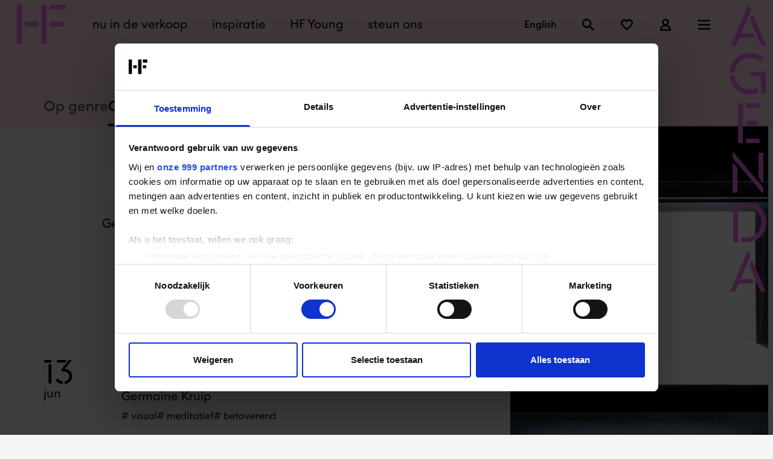

--- FILE ---
content_type: text/html; charset=UTF-8
request_url: https://www.hollandfestival.nl/nl/agenda?genres%5B%5D=multidisciplinair&genres%5B%5D=meet-the-artist&isHFYoung=true&roomName%5B%5D=Internationaal%20Theater%20Amsterdam%20-%20Grote%20zaal&roomName%5B%5D=Muziekgebouw%20-%20Foyerdeck&roomName%5B%5D=Muziekgebouw%20-%20Entreehal
body_size: 25314
content:
<!doctype html>
<html class="s-no-javascript  not-loaded  scroll-smooth antialiased" lang="nl">
    <head>
        <meta charset="UTF-8">
        <meta http-equiv="x-ua-compatible" content="ie=edge">
        <title>            Agenda
    </title>

            <!--
            Copyright (c) Fabrique 2026 All rights reserved
            Developed by: Fabrique
            Contact: info@fabrique.nl
            Version: ef99b5f8dccd
            -->
        
        <meta name="viewport" content="width=device-width, initial-scale=1">

                                <!-- Google Tag Manager -->
            <script>(function(w,d,s,l,i){w[l]=w[l]||[];w[l].push(
            {'gtm.start': new Date().getTime(),event:'gtm.js'}
            );var f=d.getElementsByTagName(s)[0],
            j=d.createElement(s),dl=l!='dataLayer'?'&l='+l:'';j.async=true;j.src=
            'https://analytics.hollandfestival.nl/gtm.js?id='+i+dl;f.parentNode.insertBefore(j,f);
            })(window,document,'script','dataLayer','GTM-KV7VGF8');</script>
            <!-- End Google Tag Manager -->
            
            <link rel="stylesheet" href="/assets/main.css?ef99b5f8dccd">

                
            
                        
            <meta name="description" content="Het complete overzicht van voorstellingen in het Holland Festival.">            <meta property="og:url" content="https://www.hollandfestival.nl/nl/agenda?genres%5B%5D=multidisciplinair&amp;genres%5B%5D=meet-the-artist&amp;isHFYoung=true&amp;roomName%5B%5D=Internationaal%20Theater%20Amsterdam%20-%20Grote%20zaal&amp;roomName%5B%5D=Muziekgebouw%20-%20Foyerdeck&amp;roomName%5B%5D=Muziekgebouw%20-%20Entreehal">
            <meta property="og:locale" content="nl_NL">
                        <meta property="og:image" content="https://www.hollandfestival.nl/media/cache/open_graph/media/2024/og_images/the_romeo__copy__orpheas_emirzas__7__-_1200x630.jpg?ef99b5f8dccd">                        <link rel="canonical" href="https://www.hollandfestival.nl/nl/agenda?genres%5B%5D=multidisciplinair&amp;genres%5B%5D=meet-the-artist&amp;isHFYoung=true&amp;roomName%5B%5D=Internationaal%20Theater%20Amsterdam%20-%20Grote%20zaal&amp;roomName%5B%5D=Muziekgebouw%20-%20Foyerdeck&amp;roomName%5B%5D=Muziekgebouw%20-%20Entreehal">

                                                        
        <link rel="apple-touch-icon" sizes="180x180" href="/apple-touch-icon.png">
        <link rel="icon" type="image/png" sizes="32x32" href="/favicon-32x32.png">
        <link rel="icon" type="image/png" sizes="16x16" href="/favicon-16x16.png">
        <link rel="manifest" href="/site.webmanifest">
        <link rel="mask-icon" href="/safari-pinned-tab.svg" color="#dd1752">
        <meta name="msapplication-TileColor" content="#dd1752">
        <meta name="theme-color" content="#ffffff">
    
        <script>
            'use strict';
            var html = document.getElementsByTagName('html')[0];
            html.className = html.className.replace('s-no-javascript', 's-javascript');
        </script>
    </head>

    <body class="bg-app-white-smoke text-black"     data-tix-iframe-url="https://tixly.hollandfestival.nl/nl/itix"
    data-tix-iframe-expected-origin=https://tixly.hollandfestival.nl
>
        
    <div style="display: none;" id="tix-info"></div>
    
                <a href="#top" class="sr-only focus:relative focus:m-0 group">
            <span class="flex items-center gap-2 p-3 lg:px-5 leading-none mx-2 mt-4 mb-2 lg:mx-8">
                                    <svg xmlns="http://www.w3.org/2000/svg" viewBox="0 0 32 32" width="14px" height="14px" aria-hidden="true" role="img" preserveAspectRatio="xMidYMid meet" class="shrink-0 w-3.5 h-3.5">
    <path fill="currentColor" d="M18.4 29.6 32 16 18.4 2.4l-2.1 2.2 9.8 9.8H0v3.2h26l-9.8 9.8 2.2 2.2z"/>
</svg>
                                <span class="md:text-xl font-medium lowercase border-b-2 border-transparent transition ease-in-out duration-150 lg:group-hover:border-black">Ga naar de hoofdcontent</span>
            </span>
        </a>
    
                        <!-- Google Tag Manager (noscript) -->
            <noscript><iframe src="https://analytics.hollandfestival.nl/ns.html?id=GTM-KV7VGF8" height="0" width="0" style="display:none;visibility:hidden"></iframe></noscript>
            <!-- End Google Tag Manager (noscript) -->
            
        
        
    




<header id="focus-trap-navigation" class="js-toggle--container  sticky  top-0  z-[100]  bg-app-secondary-current" data-toggle-group="navigation-toggle">
    <div class="relative  flex  justify-between  items-center  w-full  h-[70px] lg:h-[81px]  pl-2  py-1  lg:py-2  leading-[0]  z-[120]">

                <a class="inline-block w-[40px] sm:mr-6  lg:ml-5 w-[81px]  no-underline  shrink-0 lg:w-[81px] text-app-primary-current" href="/" title="Home">
                                                            <svg xmlns="http://www.w3.org/2000/svg" viewBox="0 0 730 589" width="730px" height="589px" aria-label="Logo Holland Festival" preserveAspectRatio="xMidYMid meet" class="w-[66px] h-[53px] lg:w-[81px] lg:h-[65px]" aria-hidden="true" role="img">
    <path fill="currentColor" d="M0 589V0h72.436v589H0Zm117.507-331.967H321.94v66.072H114.29l3.217-66.072ZM370.232 589V0h72.436v589h-72.436ZM488.545 0H730v66.072H488.545V0Zm0 322.298v-66.071H698.61v66.071H488.545Z"/>
</svg>
                                    </a>

                <div class="js-toggle--info  hidden"
             id="focus-trap-navigation-main"
             data-toggle-group="navigation-toggle"
             data-toggle-hidden-class="visible"
             data-toggle-visible-class="hidden">
            <nav class="hidden lg:flex flex-auto" data-component="navigation--main--short">
                <ol class="text-xl flex">
                                                                    <li class="mx-3" data-component="navigation--main--short--item">
                            <a class="inline-block p-2 text-3xl lg:text-xl transition ease-in-out duration-150 underline-offset-4  text-black hover:text-app-primary-current" href="https://hollandfestival.nl/nl/programma">
                                nu in de verkoop
                            </a>
                        </li>
                                                                    <li class="mx-3" data-component="navigation--main--short--item">
                            <a class="inline-block p-2 text-3xl lg:text-xl transition ease-in-out duration-150 underline-offset-4  text-black hover:text-app-primary-current" href="/nl/holland-festival-2026">
                                inspiratie
                            </a>
                        </li>
                                                                    <li class="mx-3" data-component="navigation--main--short--item">
                            <a class="inline-block p-2 text-3xl lg:text-xl transition ease-in-out duration-150 underline-offset-4  text-black hover:text-app-primary-current" href="/nl/hf-young">
                                HF Young
                            </a>
                        </li>
                                                                    <li class="mx-3" data-component="navigation--main--short--item">
                            <a class="inline-block p-2 text-3xl lg:text-xl transition ease-in-out duration-150 underline-offset-4  text-black hover:text-app-primary-current" href="/nl/steun-ons">
                                steun ons
                            </a>
                        </li>
                                    </ol>
            </nav>
        </div>

                
        <div class="flex flex-row items-center ml-auto">
                        <nav class="flex flex-row" data-component="navigation--quick">
                <ol class="flex flex-row items-center justify-end ml-auto">
                    <li>
                        <div class="js-toggle--info_off">
                            <div class="shrink-0 lg:mt-3 lg:mt-0 mr-auto pr-[10px] md:pl-5">
                                                                    <a href="/nl/agenda" class="text-base font-medium transition ease-in-out duration-150 hidden text-black hover:text-app-primary-current" title="Nederlands">Nederlands</a>
                                                                    <a href="/en/agenda" class="text-base font-medium transition ease-in-out duration-150  text-black hover:text-app-primary-current" title="English">English</a>
                                                            </div>
                        </div>
                    </li>
                    <li class="c-header-navigation__icon-item" data-component="navigation--quick-item">
                        <form id="js-search--form" method="GET" action="/nl/zoeken">
                            <div class="js-toggle--search-wrapper overflow-hidden transition-all ease-in-out duration-500 w-11 h-11 relative">
                                <label for="search-input-header" class="sr-only">Zoeken</label>
                                <input id="search-input-header" aria-label="Zoekveld" name="keyword" class="js-toggle--input hidden absolute inset-1 py-2 px-4 bg-transparent c-header-navigation__input" type="text">
                                <button type="button" class="js-toggle--search p-3 flex items-center h-full right-0 absolute transition ease-in-out duration-150 cursor-pointer text-black hover:text-app-primary-current">
                                    <span class="sr-only">Zoeken</span>
                                                                            <svg xmlns="http://www.w3.org/2000/svg" viewBox="0 0 32 32" width="20px" height="20px" aria-hidden="true" preserveAspectRatio="xMidYMid meet" class="" role="img">
    <path fill="currentColor" d="m32 29.1-9.8-9.8C25.9 14.1 25 7 20.1 2.9c-4.9-4.1-12-3.8-16.5.7s-4.8 11.7-.7 16.5C7 25 14.1 25.9 19.3 22.2l9.8 9.8 2.9-2.9zm-19.8-8.7c-4.5 0-8.1-3.6-8.1-8.1s3.6-8.1 8.1-8.1 8.1 3.6 8.1 8.1c0 2.2-.9 4.2-2.4 5.8-1.4 1.4-3.5 2.3-5.7 2.3z"/>
<title>Search</title></svg>
                                                                    </button>
                                <button type="button" class="js-toggle--clear-search hidden p-3 right-9 h-full flex items-center absolute hover:text-app-primary-current transition ease-in-out duration-150 cursor-pointer">
                                                                            <svg xmlns="http://www.w3.org/2000/svg" viewBox="0 0 32 32" width="16px" height="16px" aria-hidden="true" preserveAspectRatio="xMidYMid meet" class="" role="img">
    <path fill="currentColor" d="m28.3 32 3.7-3.7L19.7 16 32 3.7 28.3 0 16 12.3 3.7 0 0 3.7 12.3 16 0 28.3 3.7 32 16 19.7 28.3 32z"/>
<title>Search</title></svg>
                                                                    </button>
                                <button type="submit" class="js-toggle--submit-search p-3 right-0 absolute transition ease-in-out duration-150 cursor-pointer hidden text-black hover:text-app-primary-current">
                                    <span class="sr-only">Zoeken</span>
                                                                            <svg xmlns="http://www.w3.org/2000/svg" viewBox="0 0 32 32" width="20px" height="20px" aria-hidden="true" preserveAspectRatio="xMidYMid meet" class="" role="img">
    <path fill="currentColor" d="m32 29.1-9.8-9.8C25.9 14.1 25 7 20.1 2.9c-4.9-4.1-12-3.8-16.5.7s-4.8 11.7-.7 16.5C7 25 14.1 25.9 19.3 22.2l9.8 9.8 2.9-2.9zm-19.8-8.7c-4.5 0-8.1-3.6-8.1-8.1s3.6-8.1 8.1-8.1 8.1 3.6 8.1 8.1c0 2.2-.9 4.2-2.4 5.8-1.4 1.4-3.5 2.3-5.7 2.3z"/>
<title>Search</title></svg>
                                                                    </button>
                            </div>
                        </form>
                    </li>
                    <li class="c-header-navigation__icon-item" data-component="navigation--quick-item">
                        <a class="inline-block p-3 transition ease-in-out duration-150 text-black hover:text-app-primary-current" href="/nl/favorieten">
                            <span class="sr-only">Favorieten</span>
                                                            <svg xmlns="http://www.w3.org/2000/svg" viewBox="0 0 32 32" width="20px" height="20px" aria-hidden="true" preserveAspectRatio="xMidYMid meet" class="" role="img">
    <path fill="currentColor" d="m16.1 30.9-1.7-1.4-.8-.7-1.8-1.6c-1.4-1.2-2.9-2.5-4.3-3.8-1.8-1.6-3.5-3.5-4.9-5.5-1.2-1.7-2-3.6-2.4-5.6-.3-2-.1-4 .8-5.8.9-1.8 2.3-3.3 4-4.2 1.8-.9 3.8-1.3 5.7-1.1 2 .3 3.8 1.1 5.3 2.5.3-.3.7-.6 1-.8 1.3-.9 2.8-1.5 4.4-1.6 1.6-.2 3.2.1 4.7.7s2.8 1.6 3.8 2.8c1 1.2 1.7 2.7 1.9 4.3.4 2.4 0 4.9-1.2 7-1.1 2-2.4 3.8-4 5.4-2.2 2.3-4.6 4.5-7.1 6.5l-3.4 2.9zM9.6 5.3c-.3 0-.7 0-1 .1-1.4.2-2.6 1-3.4 2.2-.8 1.2-1.1 2.6-.9 4 .2 1.4.8 2.8 1.7 4 1.2 1.8 2.7 3.4 4.3 4.8 1.4 1.3 2.9 2.5 4.3 3.8l1.6 1.4.9-.8c2.4-1.9 4.6-4 6.7-6.2 1.3-1.3 2.4-2.8 3.3-4.4.7-1.3 1-2.9.8-4.4-.2-.9-.5-1.7-1.1-2.4-.6-.7-1.3-1.2-2.1-1.6-.8-.3-1.7-.5-2.6-.4-.9.1-1.7.4-2.5.9-.7.5-1.2 1.1-1.6 1.8L16.3 11l-1.9-2.8-.1-.2c-.7-.9-1.3-1.6-2.1-2-.8-.5-1.7-.7-2.6-.7z"/>
<title>Favorites</title></svg>
                                                    </a>
                    </li>
                </ol>
                <ol class="js-tix-status  flex  flex-row  items-center  justify-end  ml-auto">

                    <script type="text/template">
                        <% if (order.url) { %>
                            <li class="c-header-navigation__icon-item" data-component="navigation--quick-item">
                                <a class="group inline-block relative p-3 transition  ease-in-out  duration-150 text-black hover:text-app-primary-current" href="<%= order.url %>">
                                    <span class="sr-only">Winkelmandje, <%= _.size(order.items) %></span>
                                                                            <svg xmlns="http://www.w3.org/2000/svg" viewBox="0 0 32 32" width="20px" height="20px" aria-hidden="true" preserveAspectRatio="xMidYMid meet" class="" role="img">
    <path fill="currentColor" d="M29.5 9.3h-7V7.2c0-3.6-2.9-6.4-6.4-6.4S9.6 3.6 9.6 7.2v2.1H0l.7 2.4 1.8-.5-1.8.5 5.1 18.1.4 1.4H25.8l.4-1.4 5.1-18.1-1.8-.5 1.8.5.7-2.4h-2.5zM13.4 7.2c0-1.4 1.2-2.6 2.6-2.6s2.6 1.2 2.6 2.6v2.1h-5.2V7.2zm9.5 20.2H9.1l-4-14.3H27l-4.1 14.3z"/>
<title>Winkelmandje</title></svg>
                                                                        <div class="absolute top-0 right-0 p-[2px] rounded-full group-hover:scale-110 transition bg-app-secondary-current">
                                        <span class="block w-[19px] h-[19px] bg-app-red rounded-full">
                                            <span class="flex justify-center text-[11px] font-bold text-white leading-[20px]"><%= _.size(order.items) %></span>
                                        </span>
                                    </div>
                                </a>
                            </li>
                        <% } %>
                        <li class="c-header-navigation__icon-item" data-component="navigation--quick-item">
                            <% if (user.email) { %>
                                <a class="inline-block p-3 transition ease-in-out duration-150 text-black hover:text-app-primary-current" href="<%= profile %>">
                                    <span class="sr-only">Account</span>
                                                                            <svg xmlns="http://www.w3.org/2000/svg" viewBox="0 0 32 32" width="20px" height="20px" aria-hidden="true" preserveAspectRatio="xMidYMid meet" class="" role="img">
    <path fill="currentColor" d="M21.3 16.5c2.3-1.7 3.8-4.4 3.8-7.4C25.1 4.1 21 0 16 0S6.9 4.1 6.9 9.1c0 3.1 1.5 5.7 3.8 7.4-5.3 2.1-9.1 7.3-9.1 13.4V32h28.9v-2.1c-.1-6-3.9-11.2-9.2-13.4zM16 4.1c2.8 0 5 2.2 5 5s-2.2 5-5 5-5-2.2-5-5c0-2.7 2.2-5 5-5zM5.9 27.9c1-4.7 5.1-8.2 10.1-8.2s9.1 3.5 10.1 8.2H5.9z"/>
<title>Account</title></svg>
                                                                    </a>
                            <% } else { %>
                                <a class="inline-block p-3 transition ease-in-out duration-150 text-black hover:text-app-primary-current" href="<%= profile %>?returnUrl=https://www.hollandfestival.nl/nl/agenda?genres%5B%5D=multidisciplinair&amp;genres%5B%5D=meet-the-artist&amp;isHFYoung=true&amp;roomName%5B%5D=Internationaal%20Theater%20Amsterdam%20-%20Grote%20zaal&amp;roomName%5B%5D=Muziekgebouw%20-%20Foyerdeck&amp;roomName%5B%5D=Muziekgebouw%20-%20Entreehal">
                                    <span class="sr-only">Account</span>
                                                                            <svg xmlns="http://www.w3.org/2000/svg" viewBox="0 0 32 32" width="20px" height="20px" aria-hidden="true" preserveAspectRatio="xMidYMid meet" class="" role="img">
    <path fill="currentColor" d="M21.3 16.5c2.3-1.7 3.8-4.4 3.8-7.4C25.1 4.1 21 0 16 0S6.9 4.1 6.9 9.1c0 3.1 1.5 5.7 3.8 7.4-5.3 2.1-9.1 7.3-9.1 13.4V32h28.9v-2.1c-.1-6-3.9-11.2-9.2-13.4zM16 4.1c2.8 0 5 2.2 5 5s-2.2 5-5 5-5-2.2-5-5c0-2.7 2.2-5 5-5zM5.9 27.9c1-4.7 5.1-8.2 10.1-8.2s9.1 3.5 10.1 8.2H5.9z"/>
<title>Login</title></svg>
                                                                    </a>
                            <% } %>
                        </li>
                    </script>
                </ol>
            </nav>

                        <nav class="lg:mr-5  c-header-navigation__icon-item  flex  shrink-0">
                <button class="js-toggle--trigger  js-toggle--info  js-toggle--aria  js-custom--disable-pagescroll  js-data-toggle-hidden-class  p-3 transition ease-in-out duration-150 border-0 text-black hover:text-app-primary-current"
                        id="focus-trap-navigation-activate"
                        data-toggle-hidden-class="hidden"
                        data-toggle-visible-class="block"
                        data-toggle-group="navigation-toggle"
                        aria-haspopup="true"
                        aria-controls="focus-trap-navigation-panel"
                        data-toggle-is-inverse="yes">
                    <span class="js-toggle--info  flex  items-center  justify-center  text-center">
                                                <span class="sr-only">Menu</span>
                                                    <svg xmlns="http://www.w3.org/2000/svg" viewBox="0 0 32 32" width="20px" height="20px" aria-hidden="true" preserveAspectRatio="xMidYMid meet" class="" role="img">
    <path fill="currentColor" d="M0 3.3h32v4H0zM0 14h32v4H0zM0 24.7h32v4H0z"/>
<title>menu</title></svg>
                                            </span>
                </button>
                <button class="js-toggle--trigger  hidden  js-toggle--info  js-toggle--aria  js-custom--disable-pagescroll  js-data-toggle-hidden-class  p-3 transition ease-in-out duration-150 border-0 text-black hover:text-app-primary-current"
                        id="focus-trap-navigation-deactivate"
                        data-toggle-hidden-class="hidden"
                        data-toggle-visible-class="block"
                        data-toggle-group="navigation-toggle"
                        aria-haspopup="true"
                        aria-controls="focus-trap-navigation-panel">
                    <span class="js-toggle--info  flex  items-center  justify-center  text-center">
                                                <span class="sr-only">Sluit</span>
                                                    <svg xmlns="http://www.w3.org/2000/svg" viewBox="0 0 32 32" width="20px" height="20px" aria-hidden="true" preserveAspectRatio="xMidYMid meet" class="" role="img">
    <path fill="currentColor" d="m28.3 32 3.7-3.7L19.7 16 32 3.7 28.3 0 16 12.3 3.7 0 0 3.7 12.3 16 0 28.3 3.7 32 16 19.7 28.3 32z"/>
<title>menu</title></svg>
                                            </span>
                </button>
            </nav>

                            <div aria-hidden="true" class="w-14  h-full  lg:w-16  mr-[1px]  lg:mr-2  font-display  overflow-hidden  text-[88px]  lg:text-[108px] text-center text-app-primary-current">
                    <span class="block -mt-2">a</span>
                </div>
                    </div>
    </div>

        <div class="js-toggle--content  js-toggle--info  fixed  w-full  min-h-full  h-full  top-0  left-0  flex  flex-col  z-[110]  overflow-auto  animated  slideOutUp  bg-app-secondary-current  "
         id="focus-trap-navigation-panel"
         data-component="navigation-panel"
         data-toggle-hidden-class="slideOutUp"
         data-toggle-visible-class="slideInDown"
         data-toggle-animated="true"
         data-toggle-scroll="{}"
         data-toggle-group="navigation-toggle">

        <div class="flex-auto  flex  flex-col  justify-center  lg:h-full">
            <div class="container  mx-auto  p-5  grid  gap-4  grid-cols-6  lg:grid-cols-12  lg:grid-rows-1">
                <div class="grid pt-16 lg:pt-0 gap-4  col-start-1  col-span-6  lg:grid-cols-7  lg:grid-rows-1  lg:col-start-2  lg:col-end-9">

                                        <nav class="lg:col-start-1  lg:col-end-4  lg:col-span-3" data-component="navigation--main--highlighted">
                                                    <ol class="lg:pt-4  pb-2">
                                                                    <li class="pb-5  lg:pb-12"><a href="https://hollandfestival.nl/nl/programma" class="navigation-main-highlighted-item text-3xl  lg:text-4.5xl ">nu in de verkoop</a></li>
                                                                    <li class="pb-5  lg:pb-12"><a href="/nl/holland-festival-2026" class="navigation-main-highlighted-item text-3xl  lg:text-4.5xl ">inspiratie</a></li>
                                                                    <li class="pb-5  lg:pb-12"><a href="/nl/hf-young" class="navigation-main-highlighted-item text-3xl  lg:text-4.5xl ">HF Young</a></li>
                                                                    <li class="pb-5  lg:pb-12"><a href="/nl/steun-ons" class="navigation-main-highlighted-item text-3xl  lg:text-4.5xl ">steun ons</a></li>
                                                            </ol>
                                            </nav>
                                        <nav class="lg:col-start-5  lg:col-end-8  lg:col-span-3" data-component="navigation--main--remainders">
                                                                            <ol class="pb-4">
                                                                                                <li class="pb-1  text-sm  " aria-hidden="true"></li>
                                                                <li class="pb-3"><a href="/nl/over-ons" class="text-xl ">over ons</a></li>
                                                                                            <li class="pb-3"><a href="https://hollandfestival.nl/nl/educatie" class="text-xl ">educatie en jongerenprojecten</a></li>
                                                                                            <li class="pb-3"><a href="/nl/bij-ons-werken" class="text-xl ">vacatures en stages</a></li>
                                                                                            <li class="pb-3"><a href="/nl/onze-supporters" class="text-xl ">onze supporters</a></li>
                                                                                                <li class="pb-1  text-sm  pt-9" aria-hidden="true"></li>
                                                                <li class="pb-3"><a href="/nl/praktische-informatie" class="text-xl ">plan je bezoek</a></li>
                                                                                            <li class="pb-3"><a href="/nl/faq" class="text-xl ">FAQ</a></li>
                                                                                            <li class="pb-3"><a href="/nl/locaties" class="text-xl ">locaties</a></li>
                                                                                            <li class="pb-3"><a href="/nl/toegankelijkheid" class="text-xl ">toegankelijkheid</a></li>
                                                                                                <li class="pb-1  text-sm  pt-9" aria-hidden="true"></li>
                                                                <li class="pb-3"><a href="/nl/archief" class="text-xl ">archief</a></li>
                                                        </ol>
                                            </nav>
                </div>
                                <nav class="col-start-1  col-span-6  lg:col-start-10  lg:col-end-13" data-component="navigation--service">
                                            <ol class="columns-2  lg:columns-1  lg:pt-7">
                                                            <li class="pb-2"><a href="https://tixly.hollandfestival.nl/nl/login" class="text-base  lg:text-xl  font-medium ">login</a></li>
                                                            <li class="pb-2"><a href="/nl/pers" class="text-base  lg:text-xl  font-medium ">pers</a></li>
                                                            <li class="pb-2"><a href="/nl/professionals" class="text-base  lg:text-xl  font-medium ">professionals</a></li>
                                                            <li class="pb-2"><a href="/nl/contact" class="text-base  lg:text-xl  font-medium ">contact</a></li>
                                                    </ol>
                                    </nav>
            </div>
        </div>

    </div>
</header>

<div class="js-toggle--search-overlay fixed inset-0 bg-black/75 z-[99] flex items-center justify-center invisible">
    <form id="js-search--mobile-form" method="GET" action="/nl/zoeken">
        <span class="text-white">Zoeken</span>
        <div class="relative flex justify-center bg-white">
            <label for="search-input-header-mobile" class="sr-only">Zoeken</label>
            <input id="search-input-header-mobile" name="keyword" class="p-2" type="text">
            <button class="p-2 hover:text-app-primary-current transition ease-in-out duration-150 cursor-pointer">
                                    <svg xmlns="http://www.w3.org/2000/svg" viewBox="0 0 32 32" width="20px" height="20px" aria-hidden="true" preserveAspectRatio="xMidYMid meet" class="" role="img">
    <path fill="currentColor" d="m32 29.1-9.8-9.8C25.9 14.1 25 7 20.1 2.9c-4.9-4.1-12-3.8-16.5.7s-4.8 11.7-.7 16.5C7 25 14.1 25.9 19.3 22.2l9.8 9.8 2.9-2.9zm-19.8-8.7c-4.5 0-8.1-3.6-8.1-8.1s3.6-8.1 8.1-8.1 8.1 3.6 8.1 8.1c0 2.2-.9 4.2-2.4 5.8-1.4 1.4-3.5 2.3-5.7 2.3z"/>
<title>Search</title></svg>
                            </button>
        </div>
    </form>
</div>

    <main class="relative z-0" id="top">
        
    <div class="bg-app-secondary-current pt-4 lg:pt-8">
        


<div class="js-scroll--page-title hidden absolute w-16 lg:w-20 top-0 -ml-2 z-30 overflow-hidden pointer-events-none md:block right-0 lg:mr-1">
            <h1 class="v-title-vertical-upright text-app-primary-current">Agenda&nbsp;</h1>
    </div>

    </div>

    <div class="flex items-center bg-app-secondary-current pt-6 md:pt-12 px-6 md:px-12 xl:px-18">
        <div class="xl:container xl:mx-auto font-medium leading-tight text-base sm:text-lg md:text-2xl flex items-center gap-x-8">
            <a href="/nl/programma" class="opacity-60 hover:opacity-100 transition ease-in-out duration-150 pb-4">Op genre</a>
            <p class="border-black border-b-4 border-solid pb-3">Op datum</p>
        </div>
    </div>


    <div class="px-6 md:px-12 xl:px-18 min-h-[600px] pb-16 lg:pb-20">
        <div class="xl:container xl:mx-auto">

            <section class="relative grid grid-cols-6 gap-x-3 md:grid-cols-12 xl:gap-x-6 transition-all ease-in-out duration-500">

                                                <div class="col-span-full lg:col-span-9 xl:col-span-7 xl:col-start-2 lg:pb-10 pt-8 md:pt-12 lg:pt-10 xl:pt-16 lg:border-b-2 border-solid border-white">
                    <div class="js-toggle--container relative grid grid-cols-12 gap-3 xl:gap-6" data-toggle-group="filters">

                                                <div class="row-start-1 col-span-full lg:col-span-6 lg:col-start-1">
                            <form method="GET" action="/nl/agenda?genres%5B0%5D=multidisciplinair&amp;genres%5B1%5D=meet-the-artist&amp;isHFYoung=true&amp;roomName%5B0%5D=Internationaal+Theater+Amsterdam+-+Grote+zaal&amp;roomName%5B1%5D=Muziekgebouw+-+Foyerdeck&amp;roomName%5B2%5D=Muziekgebouw+-+Entreehal">
                                <div class="flex">
    <input class="flex-1 w-full px-5 py-2 text-base rounded-none appearance-none"
        id="search_field_id" name="keyword" value="" placeholder="Artiest of titel" type="text">
                        



<button
    class="inline-block border-2 border-solid md:text-xl cursor-pointer lowercase leading-none text-black border-white hover:bg-white hover:text-app-primary-current  bg-white  transition ease-in-out duration-150  inline-flex w-10 h-10 md:w-14 md:h-14 shrink-0 justify-center items-center  " data-component="buttons/text" type="submit"    >
        <span class="sr-only">zoek</span>
            <svg xmlns="http://www.w3.org/2000/svg" viewBox="0 0 32 32" width="32px" height="32px" aria-hidden="true" preserveAspectRatio="xMidYMid meet" class="shrink-0 w-6 h-6" role="img">
    <path fill="currentColor" d="M28.3,25.5l-7.9-7.9C23,13.7,22.5,8.4,19.1,5C15.2,1.1,8.9,1.1,5,5C1.1,8.9,1.1,15.2,5,19.1c3.4,3.4,8.7,3.8,12.6,1.3         l7.9,7.9c0.8,0.8,2.1,0.8,2.8,0C29.1,27.5,29.1,26.3,28.3,25.5z M7.1,17c-2.7-2.7-2.7-7.2,0-9.9c2.7-2.7,7.2-2.7,9.9,0         c2.7,2.7,2.7,7.2,0,9.9C14.3,19.7,9.8,19.7,7.1,17z"/>
</svg>
    </button>
            </div>
                            </form>
                        </div>

                                                <div class="js-toggle--container row-start-2 lg:row-start-1 col-span-12 md:col-span-6 lg:col-span-3" data-toggle-group="flatpicker">
                            <div class="js-toggle--trigger flex items-center w-full relative z-10" data-toggle-group="flatpicker">
                                <script type="text/template">
                                    <% if (isVisible) { %>
                                        <button class="flex items-center w-full py-2 md:py-4 px-4 border-0 bg-white  u-pointer">
                                            <span class="flex-auto text-left">Datum</span>
                                                                                            <svg xmlns="http://www.w3.org/2000/svg" viewBox="0 0 32 32" width="18px" height="18px" aria-hidden="true" preserveAspectRatio="xMidYMid meet" class="ml-5" role="img">
    <path fill="currentColor" d="M16,6.6l16,16l-2.8,2.8L16,12.2L2.8,25.4L0,22.6C0,22.6,16,6.6,16,6.6z"/>
</svg>
                                                                                    </button>
                                    <% } else { %>
                                        <button class="flex items-center w-full py-2 md:py-4 px-4 border-0 bg-white  u-pointer">
                                            <span class="flex-auto text-left">Datum</span>
                                                                                            <svg xmlns="http://www.w3.org/2000/svg" viewBox="0 0 32 32" width="18px" height="18px" aria-hidden="true" preserveAspectRatio="xMidYMid meet" class="mt-1 ml-5" role="img">
    <path fill="currentColor" d="M16,25.4L0,9.4l2.8-2.8L16,19.8L29.2,6.6L32,9.4C32,9.4,16,25.4,16,25.4z"/>
</svg>
                                                                                    </button>
                                    <% } %>
                                </script>
                            </div>

                            <div class="js-toggle--content relative u-hidden" data-toggle-group="flatpicker">
                                <div class="z-10 absolute s-flatpicker w-full lg:w-auto">
                                    <div class="js-calendar"
                                         data-enable-page-loader="false"
                                         data-events-url-pattern="/nl/api/event-overview/year/~year~/month/~month~"
                                         data-page-url-pattern="/nl/agenda?date=~date~"
                                         data-selected="2026-06-13"
                                         data-language="nl">
                                    </div>
                                                                    </div>
                            </div>
                        </div>

                                                                        <div class="js-toggle--trigger w-full row-start-3 md:row-start-2 lg:row-start-1 col-span-12 md:col-span-6 lg:col-span-3" data-toggle-group="filters">
                            <script type="text/template">
                                <% if (isVisible) { %>
                                    <button class="flex items-center w-full py-2 md:py-4 px-4 border-0 bg-white u-pointer">
                                        <span class="flex-auto text-left">Filters</span>
                                                                                    <svg xmlns="http://www.w3.org/2000/svg" viewBox="0 0 32 32" width="18px" height="18px" aria-hidden="true" preserveAspectRatio="xMidYMid meet" class="ml-5" role="img">
    <path fill="currentColor" d="M16,6.6l16,16l-2.8,2.8L16,12.2L2.8,25.4L0,22.6C0,22.6,16,6.6,16,6.6z"/>
</svg>
                                                                            </button>
                                <% } else { %>
                                    <button class="flex items-center w-full py-2 md:py-4 px-4 border-0 bg-white u-pointer">
                                        <span class="flex-auto text-left">Filters</span>
                                                                                    <svg xmlns="http://www.w3.org/2000/svg" viewBox="0 0 32 32" width="18px" height="18px" aria-hidden="true" preserveAspectRatio="xMidYMid meet" class="mt-1 ml-5" role="img">
    <path fill="currentColor" d="M16,25.4L0,9.4l2.8-2.8L16,19.8L29.2,6.6L32,9.4C32,9.4,16,25.4,16,25.4z"/>
</svg>
                                                                            </button>
                                <% } %>
                            </script>
                        </div>

                        <div class="js-toggle--content relative row-start-4 lg:row-start-2 col-span-12 lg:col-span-12 lg:col-start-1 overflow-hidden u-hidden slideOutUp"
                             data-toggle-group="filters"
                             data-toggle-animated="true">

                            <ol class="list-none grid grid-cols-12 ml-10 md:ml-0 gap-3 xl:gap-6">
                                                                                                                                                                            <li class="js-toggle--container col-span-full md:col-span-6 xl:col-span-4 bg-white md:bg-transparent" data-toggle-group="roomName">
                                            <button class="js-toggle--trigger w-full pointer flex flex-row items-center" data-toggle-group="roomName">
                                                <script type="text/template">
                                                    <% if (isVisible) { %>
                                                        <span class="flex flex-row items-center w-full py-2 px-4 md:px-0 border-0 pointer md:cursor-text text-base md:text-xl text-black">
                                                            <span class="flex-auto text-left">Locatie</span>
                                                                                                                            <svg xmlns="http://www.w3.org/2000/svg" viewBox="0 0 32 32" width="18px" height="18px" aria-hidden="true" preserveAspectRatio="xMidYMid meet" class="ml-5 md:hidden" role="img">
    <path fill="currentColor" d="M16,6.6l16,16l-2.8,2.8L16,12.2L2.8,25.4L0,22.6C0,22.6,16,6.6,16,6.6z"/>
</svg>
                                                                                                                    </span>
                                                    <% } else { %>
                                                        <span class="flex flex-row items-center w-full py-2 px-4 md:px-0 border-0 pointer md:cursor-text text-base  md:text-xl text-black">
                                                            <span class="flex-auto text-left">Locatie</span>
                                                                                                                            <svg xmlns="http://www.w3.org/2000/svg" viewBox="0 0 32 32" width="18px" height="18px" aria-hidden="true" preserveAspectRatio="xMidYMid meet" class="mt-1 ml-5 md:hidden" role="img">
    <path fill="currentColor" d="M16,25.4L0,9.4l2.8-2.8L16,19.8L29.2,6.6L32,9.4C32,9.4,16,25.4,16,25.4z"/>
</svg>
                                                                                                                    </span>
                                                    <% } %>
                                                </script>
                                            </button>
                                            <div class="js-toggle--content  lg:h-[210px] relative md:block overflow-auto bg-white u-hidden slideOutUp c-filter-slideoutup--reset" data-toggle-group="roomName" data-toggle-animated="true">
                                                <ul class="list-none m-0 p-5">
                                                                                                                                                                                                                                                                                            <li class="mb-3">
                                                                                                                                                                                                                                                                    <a href="/nl/agenda?genres[]=multidisciplinair&amp;genres[]=meet-the-artist&amp;isHFYoung=true&amp;roomName[]=Internationaal%20Theater%20Amsterdam%20-%20Grote%20zaal&amp;roomName[]=Muziekgebouw%20-%20Foyerdeck&amp;roomName[]=Muziekgebouw%20-%20Entreehal&amp;roomName[]=Het%20Concertgebouw%20-%20Grote%20zaal" class="group flex flex-row items-center text-base ">
                                                                    <span class="c-filters__filter-link-text">Het Concertgebouw - Grote zaal (1)</span>
                                                                                                                                    </a>
                                                            </li>
                                                                                                                                                                                                                                                                                                                                                    <li class="mb-3">
                                                                                                                                                                                                                                                                    <a href="/nl/agenda?genres[]=multidisciplinair&amp;genres[]=meet-the-artist&amp;isHFYoung=true&amp;roomName[]=Muziekgebouw%20-%20Foyerdeck&amp;roomName[]=Muziekgebouw%20-%20Entreehal" class="group flex flex-row items-center text-base font-medium">
                                                                    <span class="c-filters__filter-link-text">Internationaal Theater Amsterdam - Grote zaal (5)</span>
                                                                                                                                                                                                                        <svg xmlns="http://www.w3.org/2000/svg" viewBox="0 0 32 32" width="14px" height="14px" aria-hidden="true" preserveAspectRatio="xMidYMid meet" class="ml-2" role="img">
    <path fill="currentColor" d="M12.6 29.3 0 18.8l3.4-4.1 8.6 7.1L27.9 2.7 32 6.1z"/>
</svg>
                                                                                                                                                                                                            </a>
                                                            </li>
                                                                                                                                                                                                                                                                                                                                                    <li class="mb-3">
                                                                                                                                                                                                                                                                    <a href="/nl/agenda?genres[]=multidisciplinair&amp;genres[]=meet-the-artist&amp;isHFYoung=true&amp;roomName[]=Internationaal%20Theater%20Amsterdam%20-%20Grote%20zaal&amp;roomName[]=Muziekgebouw%20-%20Foyerdeck&amp;roomName[]=Muziekgebouw%20-%20Entreehal&amp;roomName[]=Internationaal%20Theater%20Amsterdam%20-%20Rabozaal" class="group flex flex-row items-center text-base ">
                                                                    <span class="c-filters__filter-link-text">Internationaal Theater Amsterdam - Rabozaal (5)</span>
                                                                                                                                    </a>
                                                            </li>
                                                                                                                                                                                                                                                                                                                                                    <li class="mb-3">
                                                                                                                                                                                                                                                                    <a href="/nl/agenda?genres[]=multidisciplinair&amp;genres[]=meet-the-artist&amp;isHFYoung=true&amp;roomName[]=Internationaal%20Theater%20Amsterdam%20-%20Grote%20zaal&amp;roomName[]=Muziekgebouw%20-%20Foyerdeck&amp;roomName[]=Muziekgebouw%20-%20Entreehal&amp;roomName[]=PLT%20Theater%20Heerlen" class="group flex flex-row items-center text-base ">
                                                                    <span class="c-filters__filter-link-text">PLT Theater Heerlen (2)</span>
                                                                                                                                    </a>
                                                            </li>
                                                                                                                                                                                                                                                                                                                                                    <li class="mb-3">
                                                                                                                                                                                                                                                                    <a href="/nl/agenda?genres[]=multidisciplinair&amp;genres[]=meet-the-artist&amp;isHFYoung=true&amp;roomName[]=Internationaal%20Theater%20Amsterdam%20-%20Grote%20zaal&amp;roomName[]=Muziekgebouw%20-%20Foyerdeck&amp;roomName[]=Muziekgebouw%20-%20Entreehal&amp;roomName[]=Theater%20Bellevue%20-%20Grote%20zaal" class="group flex flex-row items-center text-base ">
                                                                    <span class="c-filters__filter-link-text">Theater Bellevue - Grote zaal (5)</span>
                                                                                                                                    </a>
                                                            </li>
                                                                                                                                                            </ul>
                                            </div>

                                        </li>
                                                                                                                                                <li class="js-toggle--container col-span-full md:col-span-6 xl:col-span-4 bg-white md:bg-transparent" data-toggle-group="programmeTerms">
                                            <button class="js-toggle--trigger w-full pointer flex flex-row items-center" data-toggle-group="programmeTerms">
                                                <script type="text/template">
                                                    <% if (isVisible) { %>
                                                        <span class="flex flex-row items-center w-full py-2 px-4 md:px-0 border-0 pointer md:cursor-text text-base md:text-xl text-black">
                                                            <span class="flex-auto text-left">Tags</span>
                                                                                                                            <svg xmlns="http://www.w3.org/2000/svg" viewBox="0 0 32 32" width="18px" height="18px" aria-hidden="true" preserveAspectRatio="xMidYMid meet" class="ml-5 md:hidden" role="img">
    <path fill="currentColor" d="M16,6.6l16,16l-2.8,2.8L16,12.2L2.8,25.4L0,22.6C0,22.6,16,6.6,16,6.6z"/>
</svg>
                                                                                                                    </span>
                                                    <% } else { %>
                                                        <span class="flex flex-row items-center w-full py-2 px-4 md:px-0 border-0 pointer md:cursor-text text-base  md:text-xl text-black">
                                                            <span class="flex-auto text-left">Tags</span>
                                                                                                                            <svg xmlns="http://www.w3.org/2000/svg" viewBox="0 0 32 32" width="18px" height="18px" aria-hidden="true" preserveAspectRatio="xMidYMid meet" class="mt-1 ml-5 md:hidden" role="img">
    <path fill="currentColor" d="M16,25.4L0,9.4l2.8-2.8L16,19.8L29.2,6.6L32,9.4C32,9.4,16,25.4,16,25.4z"/>
</svg>
                                                                                                                    </span>
                                                    <% } %>
                                                </script>
                                            </button>
                                            <div class="js-toggle--content  lg:h-[210px] relative md:block overflow-auto bg-white u-hidden slideOutUp c-filter-slideoutup--reset" data-toggle-group="programmeTerms" data-toggle-animated="true">
                                                <ul class="list-none m-0 p-5">
                                                                                                                                                                                                                                                                                            <li class="mb-3">
                                                                                                                                                                                                                                                                    <a href="/nl/agenda?genres[]=multidisciplinair&amp;genres[]=meet-the-artist&amp;isHFYoung=true&amp;roomName[]=Internationaal%20Theater%20Amsterdam%20-%20Grote%20zaal&amp;roomName[]=Muziekgebouw%20-%20Foyerdeck&amp;roomName[]=Muziekgebouw%20-%20Entreehal&amp;programmeTerms[]=%28her%29story" class="group flex flex-row items-center text-base ">
                                                                    <span class="c-filters__filter-link-text">#&nbsp;(her)story (5)</span>
                                                                                                                                    </a>
                                                            </li>
                                                                                                                                                                                                                                                                                                                                                    <li class="mb-3">
                                                                                                                                                                                                                                                                    <a href="/nl/agenda?genres[]=multidisciplinair&amp;genres[]=meet-the-artist&amp;isHFYoung=true&amp;roomName[]=Internationaal%20Theater%20Amsterdam%20-%20Grote%20zaal&amp;roomName[]=Muziekgebouw%20-%20Foyerdeck&amp;roomName[]=Muziekgebouw%20-%20Entreehal&amp;programmeTerms[]=%28non%29fictie" class="group flex flex-row items-center text-base ">
                                                                    <span class="c-filters__filter-link-text">#&nbsp;(non)fictie (5)</span>
                                                                                                                                    </a>
                                                            </li>
                                                                                                                                                                                                                                                                                                                                                    <li class="mb-3">
                                                                                                                                                                                                                                                                    <a href="/nl/agenda?genres[]=multidisciplinair&amp;genres[]=meet-the-artist&amp;isHFYoung=true&amp;roomName[]=Internationaal%20Theater%20Amsterdam%20-%20Grote%20zaal&amp;roomName[]=Muziekgebouw%20-%20Foyerdeck&amp;roomName[]=Muziekgebouw%20-%20Entreehal&amp;programmeTerms[]=betoverend" class="group flex flex-row items-center text-base ">
                                                                    <span class="c-filters__filter-link-text">#&nbsp;betoverend (7)</span>
                                                                                                                                    </a>
                                                            </li>
                                                                                                                                                                                                                                                                                                                                                    <li class="mb-3">
                                                                                                                                                                                                                                                                    <a href="/nl/agenda?genres[]=multidisciplinair&amp;genres[]=meet-the-artist&amp;isHFYoung=true&amp;roomName[]=Internationaal%20Theater%20Amsterdam%20-%20Grote%20zaal&amp;roomName[]=Muziekgebouw%20-%20Foyerdeck&amp;roomName[]=Muziekgebouw%20-%20Entreehal&amp;programmeTerms[]=confronterend" class="group flex flex-row items-center text-base ">
                                                                    <span class="c-filters__filter-link-text">#&nbsp;confronterend (5)</span>
                                                                                                                                    </a>
                                                            </li>
                                                                                                                                                                                                                                                                                                                                                    <li class="mb-3">
                                                                                                                                                                                                                                                                    <a href="/nl/agenda?genres[]=multidisciplinair&amp;genres[]=meet-the-artist&amp;isHFYoung=true&amp;roomName[]=Internationaal%20Theater%20Amsterdam%20-%20Grote%20zaal&amp;roomName[]=Muziekgebouw%20-%20Foyerdeck&amp;roomName[]=Muziekgebouw%20-%20Entreehal&amp;programmeTerms[]=deeplistening" class="group flex flex-row items-center text-base ">
                                                                    <span class="c-filters__filter-link-text">#&nbsp;deeplistening (1)</span>
                                                                                                                                    </a>
                                                            </li>
                                                                                                                                                                                                                                                                                                                                                    <li class="mb-3">
                                                                                                                                                                                                                                                                    <a href="/nl/agenda?genres[]=multidisciplinair&amp;genres[]=meet-the-artist&amp;isHFYoung=true&amp;roomName[]=Internationaal%20Theater%20Amsterdam%20-%20Grote%20zaal&amp;roomName[]=Muziekgebouw%20-%20Foyerdeck&amp;roomName[]=Muziekgebouw%20-%20Entreehal&amp;programmeTerms[]=empathie" class="group flex flex-row items-center text-base ">
                                                                    <span class="c-filters__filter-link-text">#&nbsp;empathie (5)</span>
                                                                                                                                    </a>
                                                            </li>
                                                                                                                                                                                                                                                                                                                                                    <li class="mb-3">
                                                                                                                                                                                                                                                                    <a href="/nl/agenda?genres[]=multidisciplinair&amp;genres[]=meet-the-artist&amp;isHFYoung=true&amp;roomName[]=Internationaal%20Theater%20Amsterdam%20-%20Grote%20zaal&amp;roomName[]=Muziekgebouw%20-%20Foyerdeck&amp;roomName[]=Muziekgebouw%20-%20Entreehal&amp;programmeTerms[]=meditatief" class="group flex flex-row items-center text-base ">
                                                                    <span class="c-filters__filter-link-text">#&nbsp;meditatief (7)</span>
                                                                                                                                    </a>
                                                            </li>
                                                                                                                                                                                                                                                                                                                                                    <li class="mb-3">
                                                                                                                                                                                                                                                                    <a href="/nl/agenda?genres[]=multidisciplinair&amp;genres[]=meet-the-artist&amp;isHFYoung=true&amp;roomName[]=Internationaal%20Theater%20Amsterdam%20-%20Grote%20zaal&amp;roomName[]=Muziekgebouw%20-%20Foyerdeck&amp;roomName[]=Muziekgebouw%20-%20Entreehal&amp;programmeTerms[]=natuur" class="group flex flex-row items-center text-base ">
                                                                    <span class="c-filters__filter-link-text">#&nbsp;natuur (5)</span>
                                                                                                                                    </a>
                                                            </li>
                                                                                                                                                                                                                                                                                                                                                    <li class="mb-3">
                                                                                                                                                                                                                                                                    <a href="/nl/agenda?genres[]=multidisciplinair&amp;genres[]=meet-the-artist&amp;isHFYoung=true&amp;roomName[]=Internationaal%20Theater%20Amsterdam%20-%20Grote%20zaal&amp;roomName[]=Muziekgebouw%20-%20Foyerdeck&amp;roomName[]=Muziekgebouw%20-%20Entreehal&amp;programmeTerms[]=orkestraal" class="group flex flex-row items-center text-base ">
                                                                    <span class="c-filters__filter-link-text">#&nbsp;orkestraal (1)</span>
                                                                                                                                    </a>
                                                            </li>
                                                                                                                                                                                                                                                                                                                                                    <li class="mb-3">
                                                                                                                                                                                                                                                                    <a href="/nl/agenda?genres[]=multidisciplinair&amp;genres[]=meet-the-artist&amp;isHFYoung=true&amp;roomName[]=Internationaal%20Theater%20Amsterdam%20-%20Grote%20zaal&amp;roomName[]=Muziekgebouw%20-%20Foyerdeck&amp;roomName[]=Muziekgebouw%20-%20Entreehal&amp;programmeTerms[]=powertothepeople" class="group flex flex-row items-center text-base ">
                                                                    <span class="c-filters__filter-link-text">#&nbsp;powertothepeople (5)</span>
                                                                                                                                    </a>
                                                            </li>
                                                                                                                                                                                                                                                                                                                                                    <li class="mb-3">
                                                                                                                                                                                                                                                                    <a href="/nl/agenda?genres[]=multidisciplinair&amp;genres[]=meet-the-artist&amp;isHFYoung=true&amp;roomName[]=Internationaal%20Theater%20Amsterdam%20-%20Grote%20zaal&amp;roomName[]=Muziekgebouw%20-%20Foyerdeck&amp;roomName[]=Muziekgebouw%20-%20Entreehal&amp;programmeTerms[]=slowdown" class="group flex flex-row items-center text-base ">
                                                                    <span class="c-filters__filter-link-text">#&nbsp;slowdown (1)</span>
                                                                                                                                    </a>
                                                            </li>
                                                                                                                                                                                                                                                                                                                                                    <li class="mb-3">
                                                                                                                                                                                                                                                                    <a href="/nl/agenda?genres[]=multidisciplinair&amp;genres[]=meet-the-artist&amp;isHFYoung=true&amp;roomName[]=Internationaal%20Theater%20Amsterdam%20-%20Grote%20zaal&amp;roomName[]=Muziekgebouw%20-%20Foyerdeck&amp;roomName[]=Muziekgebouw%20-%20Entreehal&amp;programmeTerms[]=visual" class="group flex flex-row items-center text-base ">
                                                                    <span class="c-filters__filter-link-text">#&nbsp;visual (7)</span>
                                                                                                                                    </a>
                                                            </li>
                                                                                                                                                            </ul>
                                            </div>

                                        </li>
                                                                                                                                                <li class="js-toggle--container col-span-full md:col-span-6 xl:col-span-4 bg-white md:bg-transparent" data-toggle-group="genres">
                                            <button class="js-toggle--trigger w-full pointer flex flex-row items-center" data-toggle-group="genres">
                                                <script type="text/template">
                                                    <% if (isVisible) { %>
                                                        <span class="flex flex-row items-center w-full py-2 px-4 md:px-0 border-0 pointer md:cursor-text text-base md:text-xl text-black">
                                                            <span class="flex-auto text-left">Genre</span>
                                                                                                                            <svg xmlns="http://www.w3.org/2000/svg" viewBox="0 0 32 32" width="18px" height="18px" aria-hidden="true" preserveAspectRatio="xMidYMid meet" class="ml-5 md:hidden" role="img">
    <path fill="currentColor" d="M16,6.6l16,16l-2.8,2.8L16,12.2L2.8,25.4L0,22.6C0,22.6,16,6.6,16,6.6z"/>
</svg>
                                                                                                                    </span>
                                                    <% } else { %>
                                                        <span class="flex flex-row items-center w-full py-2 px-4 md:px-0 border-0 pointer md:cursor-text text-base  md:text-xl text-black">
                                                            <span class="flex-auto text-left">Genre</span>
                                                                                                                            <svg xmlns="http://www.w3.org/2000/svg" viewBox="0 0 32 32" width="18px" height="18px" aria-hidden="true" preserveAspectRatio="xMidYMid meet" class="mt-1 ml-5 md:hidden" role="img">
    <path fill="currentColor" d="M16,25.4L0,9.4l2.8-2.8L16,19.8L29.2,6.6L32,9.4C32,9.4,16,25.4,16,25.4z"/>
</svg>
                                                                                                                    </span>
                                                    <% } %>
                                                </script>
                                            </button>
                                            <div class="js-toggle--content  lg:h-[210px] relative md:block overflow-auto bg-white u-hidden slideOutUp c-filter-slideoutup--reset" data-toggle-group="genres" data-toggle-animated="true">
                                                <ul class="list-none m-0 p-5">
                                                                                                                                                                                                                                                                                            <li class="mb-3">
                                                                                                                                                                                                                                                                    <a href="/nl/agenda?genres[]=meet-the-artist&amp;isHFYoung=true&amp;roomName[]=Internationaal%20Theater%20Amsterdam%20-%20Grote%20zaal&amp;roomName[]=Muziekgebouw%20-%20Foyerdeck&amp;roomName[]=Muziekgebouw%20-%20Entreehal" class="group flex flex-row items-center text-base font-medium">
                                                                    <span class="c-filters__filter-link-text">multidisciplinair (12)</span>
                                                                                                                                                                                                                        <svg xmlns="http://www.w3.org/2000/svg" viewBox="0 0 32 32" width="14px" height="14px" aria-hidden="true" preserveAspectRatio="xMidYMid meet" class="ml-2" role="img">
    <path fill="currentColor" d="M12.6 29.3 0 18.8l3.4-4.1 8.6 7.1L27.9 2.7 32 6.1z"/>
</svg>
                                                                                                                                                                                                            </a>
                                                            </li>
                                                                                                                                                                                                                                                                                                                                                    <li class="mb-3">
                                                                                                                                                                                                                                                                    <a href="/nl/agenda?genres[]=multidisciplinair&amp;genres[]=meet-the-artist&amp;genres[]=muziek&amp;isHFYoung=true&amp;roomName[]=Internationaal%20Theater%20Amsterdam%20-%20Grote%20zaal&amp;roomName[]=Muziekgebouw%20-%20Foyerdeck&amp;roomName[]=Muziekgebouw%20-%20Entreehal" class="group flex flex-row items-center text-base ">
                                                                    <span class="c-filters__filter-link-text">muziek (1)</span>
                                                                                                                                    </a>
                                                            </li>
                                                                                                                                                                                                                                                                                                                                                    <li class="mb-3">
                                                                                                                                                                                                                                                                    <a href="/nl/agenda?genres[]=multidisciplinair&amp;genres[]=meet-the-artist&amp;genres[]=theater&amp;isHFYoung=true&amp;roomName[]=Internationaal%20Theater%20Amsterdam%20-%20Grote%20zaal&amp;roomName[]=Muziekgebouw%20-%20Foyerdeck&amp;roomName[]=Muziekgebouw%20-%20Entreehal" class="group flex flex-row items-center text-base ">
                                                                    <span class="c-filters__filter-link-text">theater (5)</span>
                                                                                                                                    </a>
                                                            </li>
                                                                                                                                                            </ul>
                                            </div>

                                        </li>
                                                                                                                                                                    </ol>
                        </div>
                    </div>

                                            <div class="flex flex-col md:flex-row mt-6">
                            <h2 class="shrink-0 text-xl mt-1 mr-6 mb-0">Gefilterd op</h2>

                            <ol class="list-none m-0 p-0 flex flex-row items-center flex-wrap">
                                
                                
                                                                                                            <li>
                                            
<a href="/nl/agenda?genres[]=multidisciplinair&amp;genres[]=meet-the-artist&amp;isHFYoung=true&amp;roomName[]=Muziekgebouw%20-%20Foyerdeck&amp;roomName[]=Muziekgebouw%20-%20Entreehal" class="flex flex-row items-center mr-1 mb-1 lg:mb-0 md:mr-4 px-4 py-2 bg-white text-black hover:text-app-primary-current transition ease-in-out duration-150" data-component="labels/filter-tag">
    <span>Internationaal Theater Amsterdam - Grote zaal</span>
            <svg xmlns="http://www.w3.org/2000/svg" viewBox="0 0 32 32" width="12px" height="12px" aria-hidden="true" preserveAspectRatio="xMidYMid meet" class="shrink-0 ml-5" role="img">
    <path fill="currentColor" d="m28.3 32 3.7-3.7L19.7 16 32 3.7 28.3 0 16 12.3 3.7 0 0 3.7 12.3 16 0 28.3 3.7 32 16 19.7 28.3 32z"/>
</svg>
    </a>
                                        </li>
                                                                            <li>
                                            
<a href="/nl/agenda?genres[]=multidisciplinair&amp;genres[]=meet-the-artist&amp;isHFYoung=true&amp;roomName[]=Internationaal%20Theater%20Amsterdam%20-%20Grote%20zaal&amp;roomName[]=Muziekgebouw%20-%20Entreehal" class="flex flex-row items-center mr-1 mb-1 lg:mb-0 md:mr-4 px-4 py-2 bg-white text-black hover:text-app-primary-current transition ease-in-out duration-150" data-component="labels/filter-tag">
    <span>Muziekgebouw - Foyerdeck</span>
            <svg xmlns="http://www.w3.org/2000/svg" viewBox="0 0 32 32" width="12px" height="12px" aria-hidden="true" preserveAspectRatio="xMidYMid meet" class="shrink-0 ml-5" role="img">
    <path fill="currentColor" d="m28.3 32 3.7-3.7L19.7 16 32 3.7 28.3 0 16 12.3 3.7 0 0 3.7 12.3 16 0 28.3 3.7 32 16 19.7 28.3 32z"/>
</svg>
    </a>
                                        </li>
                                                                            <li>
                                            
<a href="/nl/agenda?genres[]=multidisciplinair&amp;genres[]=meet-the-artist&amp;isHFYoung=true&amp;roomName[]=Internationaal%20Theater%20Amsterdam%20-%20Grote%20zaal&amp;roomName[]=Muziekgebouw%20-%20Foyerdeck" class="flex flex-row items-center mr-1 mb-1 lg:mb-0 md:mr-4 px-4 py-2 bg-white text-black hover:text-app-primary-current transition ease-in-out duration-150" data-component="labels/filter-tag">
    <span>Muziekgebouw - Entreehal</span>
            <svg xmlns="http://www.w3.org/2000/svg" viewBox="0 0 32 32" width="12px" height="12px" aria-hidden="true" preserveAspectRatio="xMidYMid meet" class="shrink-0 ml-5" role="img">
    <path fill="currentColor" d="m28.3 32 3.7-3.7L19.7 16 32 3.7 28.3 0 16 12.3 3.7 0 0 3.7 12.3 16 0 28.3 3.7 32 16 19.7 28.3 32z"/>
</svg>
    </a>
                                        </li>
                                                                                                                                                                                                                    <li>
                                            
<a href="/nl/agenda?genres[]=meet-the-artist&amp;isHFYoung=true&amp;roomName[]=Internationaal%20Theater%20Amsterdam%20-%20Grote%20zaal&amp;roomName[]=Muziekgebouw%20-%20Foyerdeck&amp;roomName[]=Muziekgebouw%20-%20Entreehal" class="flex flex-row items-center mr-1 mb-1 lg:mb-0 md:mr-4 px-4 py-2 bg-white text-black hover:text-app-primary-current transition ease-in-out duration-150" data-component="labels/filter-tag">
    <span>multidisciplinair</span>
            <svg xmlns="http://www.w3.org/2000/svg" viewBox="0 0 32 32" width="12px" height="12px" aria-hidden="true" preserveAspectRatio="xMidYMid meet" class="shrink-0 ml-5" role="img">
    <path fill="currentColor" d="m28.3 32 3.7-3.7L19.7 16 32 3.7 28.3 0 16 12.3 3.7 0 0 3.7 12.3 16 0 28.3 3.7 32 16 19.7 28.3 32z"/>
</svg>
    </a>
                                        </li>
                                                                            <li>
                                            
<a href="/nl/agenda?genres[]=multidisciplinair&amp;isHFYoung=true&amp;roomName[]=Internationaal%20Theater%20Amsterdam%20-%20Grote%20zaal&amp;roomName[]=Muziekgebouw%20-%20Foyerdeck&amp;roomName[]=Muziekgebouw%20-%20Entreehal" class="flex flex-row items-center mr-1 mb-1 lg:mb-0 md:mr-4 px-4 py-2 bg-white text-black hover:text-app-primary-current transition ease-in-out duration-150" data-component="labels/filter-tag">
    <span>meet-the-artist</span>
            <svg xmlns="http://www.w3.org/2000/svg" viewBox="0 0 32 32" width="12px" height="12px" aria-hidden="true" preserveAspectRatio="xMidYMid meet" class="shrink-0 ml-5" role="img">
    <path fill="currentColor" d="m28.3 32 3.7-3.7L19.7 16 32 3.7 28.3 0 16 12.3 3.7 0 0 3.7 12.3 16 0 28.3 3.7 32 16 19.7 28.3 32z"/>
</svg>
    </a>
                                        </li>
                                                                                                                                        
                                <li>
                                    <a href="/nl/agenda" class="group flex items-center shrink-0 text-base">
                                        <span class="border-b-2 border-transparent lg:group-hover:border-black transition ease-in-out duration-150">Verwijder alle filters</span>
                                                                                    <svg xmlns="http://www.w3.org/2000/svg" viewBox="0 0 32 32" width="12px" height="12px" aria-hidden="true" preserveAspectRatio="xMidYMid meet" class="ml-2" role="img">
    <path fill="currentColor" d="m28.3 32 3.7-3.7L19.7 16 32 3.7 28.3 0 16 12.3 3.7 0 0 3.7 12.3 16 0 28.3 3.7 32 16 19.7 28.3 32z"/>
</svg>
                                                                            </a>
                                </li>
                            </ol>
                        </div>
                                    </div>

                                                                                        <div class="c-overview-event c-overview-event--in-agenda c-overview-event--39639 group col-span-full lg:col-span-9 xl:col-span-8 col-start-1 relative">
                        

<article class="w-full leading-snug" data-include="event">
        <div class="flex gap-x-3 xl:gap-x-6 lg:grid grid-cols-12">
        <div class="w-12 md:w-16 lg:w-auto lg:col-span-2 pt-6 md:pt-5 lg:pt-8 shrink-0">
                            <time class="text-black block" datetime="2026-06-13">
                    <span class="block v-copy--h3--stencil">13</span>
                    <span class="block text-xl font-normal">jun</span>
                </time>
                    </div>

                        <div class="w-full flex flex-col  lg:col-span-10 lg:col-start-3 py-6 lg:py-10 lg:border-b-2 border-solid border-white">
                                    <div class="mb-4 flex-start">
                                                <span class="js-tix-event" data-tix-sale-dates="{&quot;704&quot;:&quot;2025-11-18T10:00:00+01:00&quot;,&quot;705&quot;:&quot;2025-11-18T10:00:00+01:00&quot;,&quot;706&quot;:&quot;2025-11-18T10:00:00+01:00&quot;,&quot;731&quot;:&quot;2025-10-22T10:00:00+02:00&quot;,&quot;780&quot;:&quot;2025-11-25T10:00:00+01:00&quot;,&quot;1622&quot;:&quot;2025-11-18T10:00:00+01:00&quot;,&quot;1623&quot;:&quot;2025-11-18T10:00:00+01:00&quot;,&quot;1673&quot;:&quot;2025-11-25T10:00:00+01:00&quot;,&quot;_default&quot;:&quot;2025-11-25T10:00:00+01:00&quot;}" data-tix-pricing="[{&quot;price&quot;:0,&quot;price_zone&quot;:&quot;Vrije plaatskeuze&quot;,&quot;ticket_type&quot;:&quot;Standaard&quot;,&quot;customer_tag_id&quot;:null},{&quot;price&quot;:40,&quot;price_zone&quot;:&quot;1+&quot;,&quot;ticket_type&quot;:&quot;Standaard&quot;,&quot;customer_tag_id&quot;:null},{&quot;price&quot;:37,&quot;price_zone&quot;:&quot;1&quot;,&quot;ticket_type&quot;:&quot;Standaard&quot;,&quot;customer_tag_id&quot;:null},{&quot;price&quot;:34,&quot;price_zone&quot;:&quot;2&quot;,&quot;ticket_type&quot;:&quot;Standaard&quot;,&quot;customer_tag_id&quot;:null},{&quot;price&quot;:28,&quot;price_zone&quot;:&quot;3&quot;,&quot;ticket_type&quot;:&quot;Standaard&quot;,&quot;customer_tag_id&quot;:null},{&quot;price&quot;:0,&quot;price_zone&quot;:&quot;4&quot;,&quot;ticket_type&quot;:&quot;Standaard&quot;,&quot;customer_tag_id&quot;:null},{&quot;price&quot;:0,&quot;price_zone&quot;:&quot;Beperkt zicht&quot;,&quot;ticket_type&quot;:&quot;Standaard&quot;,&quot;customer_tag_id&quot;:null},{&quot;price&quot;:0,&quot;price_zone&quot;:&quot;Vrije plaatskeuze&quot;,&quot;ticket_type&quot;:&quot;CJP&quot;,&quot;customer_tag_id&quot;:null},{&quot;price&quot;:0,&quot;price_zone&quot;:&quot;1+&quot;,&quot;ticket_type&quot;:&quot;CJP&quot;,&quot;customer_tag_id&quot;:null},{&quot;price&quot;:20,&quot;price_zone&quot;:&quot;1&quot;,&quot;ticket_type&quot;:&quot;CJP&quot;,&quot;customer_tag_id&quot;:null},{&quot;price&quot;:20,&quot;price_zone&quot;:&quot;2&quot;,&quot;ticket_type&quot;:&quot;CJP&quot;,&quot;customer_tag_id&quot;:null},{&quot;price&quot;:20,&quot;price_zone&quot;:&quot;3&quot;,&quot;ticket_type&quot;:&quot;CJP&quot;,&quot;customer_tag_id&quot;:null},{&quot;price&quot;:0,&quot;price_zone&quot;:&quot;4&quot;,&quot;ticket_type&quot;:&quot;CJP&quot;,&quot;customer_tag_id&quot;:null},{&quot;price&quot;:0,&quot;price_zone&quot;:&quot;Beperkt zicht&quot;,&quot;ticket_type&quot;:&quot;CJP&quot;,&quot;customer_tag_id&quot;:null},{&quot;price&quot;:0,&quot;price_zone&quot;:&quot;Vrije plaatskeuze&quot;,&quot;ticket_type&quot;:&quot;Jeugd t\/m 17 jr&quot;,&quot;customer_tag_id&quot;:null},{&quot;price&quot;:15,&quot;price_zone&quot;:&quot;1+&quot;,&quot;ticket_type&quot;:&quot;Jeugd t\/m 17 jr&quot;,&quot;customer_tag_id&quot;:null},{&quot;price&quot;:15,&quot;price_zone&quot;:&quot;1&quot;,&quot;ticket_type&quot;:&quot;Jeugd t\/m 17 jr&quot;,&quot;customer_tag_id&quot;:null},{&quot;price&quot;:15,&quot;price_zone&quot;:&quot;2&quot;,&quot;ticket_type&quot;:&quot;Jeugd t\/m 17 jr&quot;,&quot;customer_tag_id&quot;:null},{&quot;price&quot;:15,&quot;price_zone&quot;:&quot;3&quot;,&quot;ticket_type&quot;:&quot;Jeugd t\/m 17 jr&quot;,&quot;customer_tag_id&quot;:null},{&quot;price&quot;:0,&quot;price_zone&quot;:&quot;4&quot;,&quot;ticket_type&quot;:&quot;Jeugd t\/m 17 jr&quot;,&quot;customer_tag_id&quot;:null},{&quot;price&quot;:0,&quot;price_zone&quot;:&quot;Beperkt zicht&quot;,&quot;ticket_type&quot;:&quot;Jeugd t\/m 17 jr&quot;,&quot;customer_tag_id&quot;:null},{&quot;price&quot;:0,&quot;price_zone&quot;:&quot;Vrije plaatskeuze&quot;,&quot;ticket_type&quot;:&quot;Vriend&quot;,&quot;customer_tag_id&quot;:704},{&quot;price&quot;:35,&quot;price_zone&quot;:&quot;1+&quot;,&quot;ticket_type&quot;:&quot;Vriend&quot;,&quot;customer_tag_id&quot;:704},{&quot;price&quot;:32,&quot;price_zone&quot;:&quot;1&quot;,&quot;ticket_type&quot;:&quot;Vriend&quot;,&quot;customer_tag_id&quot;:704},{&quot;price&quot;:29,&quot;price_zone&quot;:&quot;2&quot;,&quot;ticket_type&quot;:&quot;Vriend&quot;,&quot;customer_tag_id&quot;:704},{&quot;price&quot;:23,&quot;price_zone&quot;:&quot;3&quot;,&quot;ticket_type&quot;:&quot;Vriend&quot;,&quot;customer_tag_id&quot;:704},{&quot;price&quot;:0,&quot;price_zone&quot;:&quot;4&quot;,&quot;ticket_type&quot;:&quot;Vriend&quot;,&quot;customer_tag_id&quot;:704},{&quot;price&quot;:0,&quot;price_zone&quot;:&quot;Beperkt zicht&quot;,&quot;ticket_type&quot;:&quot;Vriend&quot;,&quot;customer_tag_id&quot;:704},{&quot;price&quot;:0,&quot;price_zone&quot;:&quot;Vrije plaatskeuze&quot;,&quot;ticket_type&quot;:&quot;Vriend Introduc\u00e9e&quot;,&quot;customer_tag_id&quot;:704},{&quot;price&quot;:37.5,&quot;price_zone&quot;:&quot;1+&quot;,&quot;ticket_type&quot;:&quot;Vriend Introduc\u00e9e&quot;,&quot;customer_tag_id&quot;:704},{&quot;price&quot;:34.5,&quot;price_zone&quot;:&quot;1&quot;,&quot;ticket_type&quot;:&quot;Vriend Introduc\u00e9e&quot;,&quot;customer_tag_id&quot;:704},{&quot;price&quot;:31.5,&quot;price_zone&quot;:&quot;2&quot;,&quot;ticket_type&quot;:&quot;Vriend Introduc\u00e9e&quot;,&quot;customer_tag_id&quot;:704},{&quot;price&quot;:25.5,&quot;price_zone&quot;:&quot;3&quot;,&quot;ticket_type&quot;:&quot;Vriend Introduc\u00e9e&quot;,&quot;customer_tag_id&quot;:704},{&quot;price&quot;:0,&quot;price_zone&quot;:&quot;4&quot;,&quot;ticket_type&quot;:&quot;Vriend Introduc\u00e9e&quot;,&quot;customer_tag_id&quot;:704},{&quot;price&quot;:0,&quot;price_zone&quot;:&quot;Beperkt zicht&quot;,&quot;ticket_type&quot;:&quot;Vriend Introduc\u00e9e&quot;,&quot;customer_tag_id&quot;:704},{&quot;price&quot;:0,&quot;price_zone&quot;:&quot;Vrije plaatskeuze&quot;,&quot;ticket_type&quot;:&quot;Vriend&quot;,&quot;customer_tag_id&quot;:705},{&quot;price&quot;:35,&quot;price_zone&quot;:&quot;1+&quot;,&quot;ticket_type&quot;:&quot;Vriend&quot;,&quot;customer_tag_id&quot;:705},{&quot;price&quot;:32,&quot;price_zone&quot;:&quot;1&quot;,&quot;ticket_type&quot;:&quot;Vriend&quot;,&quot;customer_tag_id&quot;:705},{&quot;price&quot;:29,&quot;price_zone&quot;:&quot;2&quot;,&quot;ticket_type&quot;:&quot;Vriend&quot;,&quot;customer_tag_id&quot;:705},{&quot;price&quot;:23,&quot;price_zone&quot;:&quot;3&quot;,&quot;ticket_type&quot;:&quot;Vriend&quot;,&quot;customer_tag_id&quot;:705},{&quot;price&quot;:0,&quot;price_zone&quot;:&quot;4&quot;,&quot;ticket_type&quot;:&quot;Vriend&quot;,&quot;customer_tag_id&quot;:705},{&quot;price&quot;:0,&quot;price_zone&quot;:&quot;Beperkt zicht&quot;,&quot;ticket_type&quot;:&quot;Vriend&quot;,&quot;customer_tag_id&quot;:705},{&quot;price&quot;:0,&quot;price_zone&quot;:&quot;Vrije plaatskeuze&quot;,&quot;ticket_type&quot;:&quot;Vriend Introduc\u00e9e&quot;,&quot;customer_tag_id&quot;:705},{&quot;price&quot;:37.5,&quot;price_zone&quot;:&quot;1+&quot;,&quot;ticket_type&quot;:&quot;Vriend Introduc\u00e9e&quot;,&quot;customer_tag_id&quot;:705},{&quot;price&quot;:34.5,&quot;price_zone&quot;:&quot;1&quot;,&quot;ticket_type&quot;:&quot;Vriend Introduc\u00e9e&quot;,&quot;customer_tag_id&quot;:705},{&quot;price&quot;:31.5,&quot;price_zone&quot;:&quot;2&quot;,&quot;ticket_type&quot;:&quot;Vriend Introduc\u00e9e&quot;,&quot;customer_tag_id&quot;:705},{&quot;price&quot;:25.5,&quot;price_zone&quot;:&quot;3&quot;,&quot;ticket_type&quot;:&quot;Vriend Introduc\u00e9e&quot;,&quot;customer_tag_id&quot;:705},{&quot;price&quot;:0,&quot;price_zone&quot;:&quot;4&quot;,&quot;ticket_type&quot;:&quot;Vriend Introduc\u00e9e&quot;,&quot;customer_tag_id&quot;:705},{&quot;price&quot;:0,&quot;price_zone&quot;:&quot;Beperkt zicht&quot;,&quot;ticket_type&quot;:&quot;Vriend Introduc\u00e9e&quot;,&quot;customer_tag_id&quot;:705},{&quot;price&quot;:0,&quot;price_zone&quot;:&quot;Vrije plaatskeuze&quot;,&quot;ticket_type&quot;:&quot;Vriend&quot;,&quot;customer_tag_id&quot;:706},{&quot;price&quot;:35,&quot;price_zone&quot;:&quot;1+&quot;,&quot;ticket_type&quot;:&quot;Vriend&quot;,&quot;customer_tag_id&quot;:706},{&quot;price&quot;:32,&quot;price_zone&quot;:&quot;1&quot;,&quot;ticket_type&quot;:&quot;Vriend&quot;,&quot;customer_tag_id&quot;:706},{&quot;price&quot;:29,&quot;price_zone&quot;:&quot;2&quot;,&quot;ticket_type&quot;:&quot;Vriend&quot;,&quot;customer_tag_id&quot;:706},{&quot;price&quot;:23,&quot;price_zone&quot;:&quot;3&quot;,&quot;ticket_type&quot;:&quot;Vriend&quot;,&quot;customer_tag_id&quot;:706},{&quot;price&quot;:0,&quot;price_zone&quot;:&quot;4&quot;,&quot;ticket_type&quot;:&quot;Vriend&quot;,&quot;customer_tag_id&quot;:706},{&quot;price&quot;:0,&quot;price_zone&quot;:&quot;Beperkt zicht&quot;,&quot;ticket_type&quot;:&quot;Vriend&quot;,&quot;customer_tag_id&quot;:706},{&quot;price&quot;:0,&quot;price_zone&quot;:&quot;Vrije plaatskeuze&quot;,&quot;ticket_type&quot;:&quot;Vriend Introduc\u00e9e&quot;,&quot;customer_tag_id&quot;:706},{&quot;price&quot;:37.5,&quot;price_zone&quot;:&quot;1+&quot;,&quot;ticket_type&quot;:&quot;Vriend Introduc\u00e9e&quot;,&quot;customer_tag_id&quot;:706},{&quot;price&quot;:34.5,&quot;price_zone&quot;:&quot;1&quot;,&quot;ticket_type&quot;:&quot;Vriend Introduc\u00e9e&quot;,&quot;customer_tag_id&quot;:706},{&quot;price&quot;:31.5,&quot;price_zone&quot;:&quot;2&quot;,&quot;ticket_type&quot;:&quot;Vriend Introduc\u00e9e&quot;,&quot;customer_tag_id&quot;:706},{&quot;price&quot;:25.5,&quot;price_zone&quot;:&quot;3&quot;,&quot;ticket_type&quot;:&quot;Vriend Introduc\u00e9e&quot;,&quot;customer_tag_id&quot;:706},{&quot;price&quot;:0,&quot;price_zone&quot;:&quot;4&quot;,&quot;ticket_type&quot;:&quot;Vriend Introduc\u00e9e&quot;,&quot;customer_tag_id&quot;:706},{&quot;price&quot;:0,&quot;price_zone&quot;:&quot;Beperkt zicht&quot;,&quot;ticket_type&quot;:&quot;Vriend Introduc\u00e9e&quot;,&quot;customer_tag_id&quot;:706},{&quot;price&quot;:0,&quot;price_zone&quot;:&quot;Vrije plaatskeuze&quot;,&quot;ticket_type&quot;:&quot;HF Young&quot;,&quot;customer_tag_id&quot;:780},{&quot;price&quot;:0,&quot;price_zone&quot;:&quot;1+&quot;,&quot;ticket_type&quot;:&quot;HF Young&quot;,&quot;customer_tag_id&quot;:780},{&quot;price&quot;:27.75,&quot;price_zone&quot;:&quot;1&quot;,&quot;ticket_type&quot;:&quot;HF Young&quot;,&quot;customer_tag_id&quot;:780},{&quot;price&quot;:25.5,&quot;price_zone&quot;:&quot;2&quot;,&quot;ticket_type&quot;:&quot;HF Young&quot;,&quot;customer_tag_id&quot;:780},{&quot;price&quot;:21,&quot;price_zone&quot;:&quot;3&quot;,&quot;ticket_type&quot;:&quot;HF Young&quot;,&quot;customer_tag_id&quot;:780},{&quot;price&quot;:0,&quot;price_zone&quot;:&quot;4&quot;,&quot;ticket_type&quot;:&quot;HF Young&quot;,&quot;customer_tag_id&quot;:780},{&quot;price&quot;:0,&quot;price_zone&quot;:&quot;Beperkt zicht&quot;,&quot;ticket_type&quot;:&quot;HF Young&quot;,&quot;customer_tag_id&quot;:780},{&quot;price&quot;:0,&quot;price_zone&quot;:&quot;Vrije plaatskeuze&quot;,&quot;ticket_type&quot;:&quot;Vriend&quot;,&quot;customer_tag_id&quot;:1622},{&quot;price&quot;:35,&quot;price_zone&quot;:&quot;1+&quot;,&quot;ticket_type&quot;:&quot;Vriend&quot;,&quot;customer_tag_id&quot;:1622},{&quot;price&quot;:32,&quot;price_zone&quot;:&quot;1&quot;,&quot;ticket_type&quot;:&quot;Vriend&quot;,&quot;customer_tag_id&quot;:1622},{&quot;price&quot;:29,&quot;price_zone&quot;:&quot;2&quot;,&quot;ticket_type&quot;:&quot;Vriend&quot;,&quot;customer_tag_id&quot;:1622},{&quot;price&quot;:23,&quot;price_zone&quot;:&quot;3&quot;,&quot;ticket_type&quot;:&quot;Vriend&quot;,&quot;customer_tag_id&quot;:1622},{&quot;price&quot;:0,&quot;price_zone&quot;:&quot;4&quot;,&quot;ticket_type&quot;:&quot;Vriend&quot;,&quot;customer_tag_id&quot;:1622},{&quot;price&quot;:0,&quot;price_zone&quot;:&quot;Beperkt zicht&quot;,&quot;ticket_type&quot;:&quot;Vriend&quot;,&quot;customer_tag_id&quot;:1622},{&quot;price&quot;:0,&quot;price_zone&quot;:&quot;Vrije plaatskeuze&quot;,&quot;ticket_type&quot;:&quot;Vriend Introduc\u00e9e&quot;,&quot;customer_tag_id&quot;:1622},{&quot;price&quot;:37.5,&quot;price_zone&quot;:&quot;1+&quot;,&quot;ticket_type&quot;:&quot;Vriend Introduc\u00e9e&quot;,&quot;customer_tag_id&quot;:1622},{&quot;price&quot;:34.5,&quot;price_zone&quot;:&quot;1&quot;,&quot;ticket_type&quot;:&quot;Vriend Introduc\u00e9e&quot;,&quot;customer_tag_id&quot;:1622},{&quot;price&quot;:31.5,&quot;price_zone&quot;:&quot;2&quot;,&quot;ticket_type&quot;:&quot;Vriend Introduc\u00e9e&quot;,&quot;customer_tag_id&quot;:1622},{&quot;price&quot;:25.5,&quot;price_zone&quot;:&quot;3&quot;,&quot;ticket_type&quot;:&quot;Vriend Introduc\u00e9e&quot;,&quot;customer_tag_id&quot;:1622},{&quot;price&quot;:0,&quot;price_zone&quot;:&quot;4&quot;,&quot;ticket_type&quot;:&quot;Vriend Introduc\u00e9e&quot;,&quot;customer_tag_id&quot;:1622},{&quot;price&quot;:0,&quot;price_zone&quot;:&quot;Beperkt zicht&quot;,&quot;ticket_type&quot;:&quot;Vriend Introduc\u00e9e&quot;,&quot;customer_tag_id&quot;:1622},{&quot;price&quot;:0,&quot;price_zone&quot;:&quot;Vrije plaatskeuze&quot;,&quot;ticket_type&quot;:&quot;Vriend Vrijkaart&quot;,&quot;customer_tag_id&quot;:1622},{&quot;price&quot;:0,&quot;price_zone&quot;:&quot;1+&quot;,&quot;ticket_type&quot;:&quot;Vriend Vrijkaart&quot;,&quot;customer_tag_id&quot;:1622},{&quot;price&quot;:0,&quot;price_zone&quot;:&quot;1&quot;,&quot;ticket_type&quot;:&quot;Vriend Vrijkaart&quot;,&quot;customer_tag_id&quot;:1622},{&quot;price&quot;:0,&quot;price_zone&quot;:&quot;2&quot;,&quot;ticket_type&quot;:&quot;Vriend Vrijkaart&quot;,&quot;customer_tag_id&quot;:1622},{&quot;price&quot;:0,&quot;price_zone&quot;:&quot;3&quot;,&quot;ticket_type&quot;:&quot;Vriend Vrijkaart&quot;,&quot;customer_tag_id&quot;:1622},{&quot;price&quot;:0,&quot;price_zone&quot;:&quot;4&quot;,&quot;ticket_type&quot;:&quot;Vriend Vrijkaart&quot;,&quot;customer_tag_id&quot;:1622},{&quot;price&quot;:0,&quot;price_zone&quot;:&quot;Beperkt zicht&quot;,&quot;ticket_type&quot;:&quot;Vriend Vrijkaart&quot;,&quot;customer_tag_id&quot;:1622},{&quot;price&quot;:0,&quot;price_zone&quot;:&quot;Vrije plaatskeuze&quot;,&quot;ticket_type&quot;:&quot;Vriend&quot;,&quot;customer_tag_id&quot;:1623},{&quot;price&quot;:35,&quot;price_zone&quot;:&quot;1+&quot;,&quot;ticket_type&quot;:&quot;Vriend&quot;,&quot;customer_tag_id&quot;:1623},{&quot;price&quot;:32,&quot;price_zone&quot;:&quot;1&quot;,&quot;ticket_type&quot;:&quot;Vriend&quot;,&quot;customer_tag_id&quot;:1623},{&quot;price&quot;:29,&quot;price_zone&quot;:&quot;2&quot;,&quot;ticket_type&quot;:&quot;Vriend&quot;,&quot;customer_tag_id&quot;:1623},{&quot;price&quot;:23,&quot;price_zone&quot;:&quot;3&quot;,&quot;ticket_type&quot;:&quot;Vriend&quot;,&quot;customer_tag_id&quot;:1623},{&quot;price&quot;:0,&quot;price_zone&quot;:&quot;4&quot;,&quot;ticket_type&quot;:&quot;Vriend&quot;,&quot;customer_tag_id&quot;:1623},{&quot;price&quot;:0,&quot;price_zone&quot;:&quot;Beperkt zicht&quot;,&quot;ticket_type&quot;:&quot;Vriend&quot;,&quot;customer_tag_id&quot;:1623},{&quot;price&quot;:0,&quot;price_zone&quot;:&quot;Vrije plaatskeuze&quot;,&quot;ticket_type&quot;:&quot;Vriend Introduc\u00e9e&quot;,&quot;customer_tag_id&quot;:1623},{&quot;price&quot;:37.5,&quot;price_zone&quot;:&quot;1+&quot;,&quot;ticket_type&quot;:&quot;Vriend Introduc\u00e9e&quot;,&quot;customer_tag_id&quot;:1623},{&quot;price&quot;:34.5,&quot;price_zone&quot;:&quot;1&quot;,&quot;ticket_type&quot;:&quot;Vriend Introduc\u00e9e&quot;,&quot;customer_tag_id&quot;:1623},{&quot;price&quot;:31.5,&quot;price_zone&quot;:&quot;2&quot;,&quot;ticket_type&quot;:&quot;Vriend Introduc\u00e9e&quot;,&quot;customer_tag_id&quot;:1623},{&quot;price&quot;:25.5,&quot;price_zone&quot;:&quot;3&quot;,&quot;ticket_type&quot;:&quot;Vriend Introduc\u00e9e&quot;,&quot;customer_tag_id&quot;:1623},{&quot;price&quot;:0,&quot;price_zone&quot;:&quot;4&quot;,&quot;ticket_type&quot;:&quot;Vriend Introduc\u00e9e&quot;,&quot;customer_tag_id&quot;:1623},{&quot;price&quot;:0,&quot;price_zone&quot;:&quot;Beperkt zicht&quot;,&quot;ticket_type&quot;:&quot;Vriend Introduc\u00e9e&quot;,&quot;customer_tag_id&quot;:1623},{&quot;price&quot;:0,&quot;price_zone&quot;:&quot;Vrije plaatskeuze&quot;,&quot;ticket_type&quot;:&quot;Vriend Vrijkaart&quot;,&quot;customer_tag_id&quot;:1623},{&quot;price&quot;:0,&quot;price_zone&quot;:&quot;1+&quot;,&quot;ticket_type&quot;:&quot;Vriend Vrijkaart&quot;,&quot;customer_tag_id&quot;:1623},{&quot;price&quot;:0,&quot;price_zone&quot;:&quot;1&quot;,&quot;ticket_type&quot;:&quot;Vriend Vrijkaart&quot;,&quot;customer_tag_id&quot;:1623},{&quot;price&quot;:0,&quot;price_zone&quot;:&quot;2&quot;,&quot;ticket_type&quot;:&quot;Vriend Vrijkaart&quot;,&quot;customer_tag_id&quot;:1623},{&quot;price&quot;:0,&quot;price_zone&quot;:&quot;3&quot;,&quot;ticket_type&quot;:&quot;Vriend Vrijkaart&quot;,&quot;customer_tag_id&quot;:1623},{&quot;price&quot;:0,&quot;price_zone&quot;:&quot;4&quot;,&quot;ticket_type&quot;:&quot;Vriend Vrijkaart&quot;,&quot;customer_tag_id&quot;:1623},{&quot;price&quot;:0,&quot;price_zone&quot;:&quot;Beperkt zicht&quot;,&quot;ticket_type&quot;:&quot;Vriend Vrijkaart&quot;,&quot;customer_tag_id&quot;:1623},{&quot;price&quot;:0,&quot;price_zone&quot;:&quot;Vrije plaatskeuze&quot;,&quot;ticket_type&quot;:&quot;HF Young&quot;,&quot;customer_tag_id&quot;:1673},{&quot;price&quot;:0,&quot;price_zone&quot;:&quot;1+&quot;,&quot;ticket_type&quot;:&quot;HF Young&quot;,&quot;customer_tag_id&quot;:1673},{&quot;price&quot;:27.75,&quot;price_zone&quot;:&quot;1&quot;,&quot;ticket_type&quot;:&quot;HF Young&quot;,&quot;customer_tag_id&quot;:1673},{&quot;price&quot;:25.5,&quot;price_zone&quot;:&quot;2&quot;,&quot;ticket_type&quot;:&quot;HF Young&quot;,&quot;customer_tag_id&quot;:1673},{&quot;price&quot;:21,&quot;price_zone&quot;:&quot;3&quot;,&quot;ticket_type&quot;:&quot;HF Young&quot;,&quot;customer_tag_id&quot;:1673},{&quot;price&quot;:0,&quot;price_zone&quot;:&quot;4&quot;,&quot;ticket_type&quot;:&quot;HF Young&quot;,&quot;customer_tag_id&quot;:1673},{&quot;price&quot;:0,&quot;price_zone&quot;:&quot;Beperkt zicht&quot;,&quot;ticket_type&quot;:&quot;HF Young&quot;,&quot;customer_tag_id&quot;:1673}]">
                    <script type="text/template">
                        <% if (!isForSale && saleDate && saleDate.getTime() > (new Date()).getTime()) { %>
                            
<span class="inline-block text-black leading-tight text-xs lg:text-sm py-2 px-4 bg-white">binnenkort</span>
                        <% } %>
                    </script>
                </span>
            </div>
            <div class="flex-auto order-2 lg:order-1 mb-5">
                <a href="/nl/event/39639/summary" class="group inline-block js-popup">
                    <h2 class="text-xl md:text-2xl text-black lg:group-hover:text-app-primary-current font-medium transition ease-in-out duration-150">A Possibility</h2>
                                            <h3 class="text-base md:text-xl text-black lg:group-hover:text-app-primary-current font-normal transition ease-in-out duration-150">Germaine Kruip</h3>
                                    </a>
                                    <ul class="text-xs md:text-base flex flex-wrap gap-x-4 gap-y-2 mt-1.5">
                                                    <li>
                                #&nbsp;visual
                            </li>
                                                    <li>
                                #&nbsp;meditatief
                            </li>
                                                    <li>
                                #&nbsp;betoverend
                            </li>
                                            </ul>
                            </div>
            <div class="flex order-3 lg:order-2 justify-end">
                                                    <div class="hidden flex-col gap-0 xl:flex justify-end w-full text-black">
                                                                            <div class="text-base">
                                                                    <span class="">18:00 uur</span> <span class="px-3 ">|</span>
                                                                                                    <span>multidisciplinair</span> <span class="px-3">|</span>                                                                                                    <span>Internationaal Theater Amsterdam - Grote zaal</span>
                                                            </div>
                                            </div>
                                <div class="flex flex-col items-start align-top">
                    <div class="flex flex-row items-center shrink-0 mb-1">
                                                                                                                                                                                                                                                                        <div class="js-tix-event ml-3 shrink-0"
                                         data-tix-sale-dates="{&quot;704&quot;:&quot;2025-11-18T10:00:00+01:00&quot;,&quot;705&quot;:&quot;2025-11-18T10:00:00+01:00&quot;,&quot;706&quot;:&quot;2025-11-18T10:00:00+01:00&quot;,&quot;731&quot;:&quot;2025-10-22T10:00:00+02:00&quot;,&quot;780&quot;:&quot;2025-11-25T10:00:00+01:00&quot;,&quot;1622&quot;:&quot;2025-11-18T10:00:00+01:00&quot;,&quot;1623&quot;:&quot;2025-11-18T10:00:00+01:00&quot;,&quot;1673&quot;:&quot;2025-11-25T10:00:00+01:00&quot;,&quot;_default&quot;:&quot;2025-11-25T10:00:00+01:00&quot;}"
                                         data-tix-pricing="[{&quot;price&quot;:0,&quot;price_zone&quot;:&quot;Vrije plaatskeuze&quot;,&quot;ticket_type&quot;:&quot;Standaard&quot;,&quot;customer_tag_id&quot;:null},{&quot;price&quot;:40,&quot;price_zone&quot;:&quot;1+&quot;,&quot;ticket_type&quot;:&quot;Standaard&quot;,&quot;customer_tag_id&quot;:null},{&quot;price&quot;:37,&quot;price_zone&quot;:&quot;1&quot;,&quot;ticket_type&quot;:&quot;Standaard&quot;,&quot;customer_tag_id&quot;:null},{&quot;price&quot;:34,&quot;price_zone&quot;:&quot;2&quot;,&quot;ticket_type&quot;:&quot;Standaard&quot;,&quot;customer_tag_id&quot;:null},{&quot;price&quot;:28,&quot;price_zone&quot;:&quot;3&quot;,&quot;ticket_type&quot;:&quot;Standaard&quot;,&quot;customer_tag_id&quot;:null},{&quot;price&quot;:0,&quot;price_zone&quot;:&quot;4&quot;,&quot;ticket_type&quot;:&quot;Standaard&quot;,&quot;customer_tag_id&quot;:null},{&quot;price&quot;:0,&quot;price_zone&quot;:&quot;Beperkt zicht&quot;,&quot;ticket_type&quot;:&quot;Standaard&quot;,&quot;customer_tag_id&quot;:null},{&quot;price&quot;:0,&quot;price_zone&quot;:&quot;Vrije plaatskeuze&quot;,&quot;ticket_type&quot;:&quot;CJP&quot;,&quot;customer_tag_id&quot;:null},{&quot;price&quot;:0,&quot;price_zone&quot;:&quot;1+&quot;,&quot;ticket_type&quot;:&quot;CJP&quot;,&quot;customer_tag_id&quot;:null},{&quot;price&quot;:20,&quot;price_zone&quot;:&quot;1&quot;,&quot;ticket_type&quot;:&quot;CJP&quot;,&quot;customer_tag_id&quot;:null},{&quot;price&quot;:20,&quot;price_zone&quot;:&quot;2&quot;,&quot;ticket_type&quot;:&quot;CJP&quot;,&quot;customer_tag_id&quot;:null},{&quot;price&quot;:20,&quot;price_zone&quot;:&quot;3&quot;,&quot;ticket_type&quot;:&quot;CJP&quot;,&quot;customer_tag_id&quot;:null},{&quot;price&quot;:0,&quot;price_zone&quot;:&quot;4&quot;,&quot;ticket_type&quot;:&quot;CJP&quot;,&quot;customer_tag_id&quot;:null},{&quot;price&quot;:0,&quot;price_zone&quot;:&quot;Beperkt zicht&quot;,&quot;ticket_type&quot;:&quot;CJP&quot;,&quot;customer_tag_id&quot;:null},{&quot;price&quot;:0,&quot;price_zone&quot;:&quot;Vrije plaatskeuze&quot;,&quot;ticket_type&quot;:&quot;Jeugd t\/m 17 jr&quot;,&quot;customer_tag_id&quot;:null},{&quot;price&quot;:15,&quot;price_zone&quot;:&quot;1+&quot;,&quot;ticket_type&quot;:&quot;Jeugd t\/m 17 jr&quot;,&quot;customer_tag_id&quot;:null},{&quot;price&quot;:15,&quot;price_zone&quot;:&quot;1&quot;,&quot;ticket_type&quot;:&quot;Jeugd t\/m 17 jr&quot;,&quot;customer_tag_id&quot;:null},{&quot;price&quot;:15,&quot;price_zone&quot;:&quot;2&quot;,&quot;ticket_type&quot;:&quot;Jeugd t\/m 17 jr&quot;,&quot;customer_tag_id&quot;:null},{&quot;price&quot;:15,&quot;price_zone&quot;:&quot;3&quot;,&quot;ticket_type&quot;:&quot;Jeugd t\/m 17 jr&quot;,&quot;customer_tag_id&quot;:null},{&quot;price&quot;:0,&quot;price_zone&quot;:&quot;4&quot;,&quot;ticket_type&quot;:&quot;Jeugd t\/m 17 jr&quot;,&quot;customer_tag_id&quot;:null},{&quot;price&quot;:0,&quot;price_zone&quot;:&quot;Beperkt zicht&quot;,&quot;ticket_type&quot;:&quot;Jeugd t\/m 17 jr&quot;,&quot;customer_tag_id&quot;:null},{&quot;price&quot;:0,&quot;price_zone&quot;:&quot;Vrije plaatskeuze&quot;,&quot;ticket_type&quot;:&quot;Vriend&quot;,&quot;customer_tag_id&quot;:704},{&quot;price&quot;:35,&quot;price_zone&quot;:&quot;1+&quot;,&quot;ticket_type&quot;:&quot;Vriend&quot;,&quot;customer_tag_id&quot;:704},{&quot;price&quot;:32,&quot;price_zone&quot;:&quot;1&quot;,&quot;ticket_type&quot;:&quot;Vriend&quot;,&quot;customer_tag_id&quot;:704},{&quot;price&quot;:29,&quot;price_zone&quot;:&quot;2&quot;,&quot;ticket_type&quot;:&quot;Vriend&quot;,&quot;customer_tag_id&quot;:704},{&quot;price&quot;:23,&quot;price_zone&quot;:&quot;3&quot;,&quot;ticket_type&quot;:&quot;Vriend&quot;,&quot;customer_tag_id&quot;:704},{&quot;price&quot;:0,&quot;price_zone&quot;:&quot;4&quot;,&quot;ticket_type&quot;:&quot;Vriend&quot;,&quot;customer_tag_id&quot;:704},{&quot;price&quot;:0,&quot;price_zone&quot;:&quot;Beperkt zicht&quot;,&quot;ticket_type&quot;:&quot;Vriend&quot;,&quot;customer_tag_id&quot;:704},{&quot;price&quot;:0,&quot;price_zone&quot;:&quot;Vrije plaatskeuze&quot;,&quot;ticket_type&quot;:&quot;Vriend Introduc\u00e9e&quot;,&quot;customer_tag_id&quot;:704},{&quot;price&quot;:37.5,&quot;price_zone&quot;:&quot;1+&quot;,&quot;ticket_type&quot;:&quot;Vriend Introduc\u00e9e&quot;,&quot;customer_tag_id&quot;:704},{&quot;price&quot;:34.5,&quot;price_zone&quot;:&quot;1&quot;,&quot;ticket_type&quot;:&quot;Vriend Introduc\u00e9e&quot;,&quot;customer_tag_id&quot;:704},{&quot;price&quot;:31.5,&quot;price_zone&quot;:&quot;2&quot;,&quot;ticket_type&quot;:&quot;Vriend Introduc\u00e9e&quot;,&quot;customer_tag_id&quot;:704},{&quot;price&quot;:25.5,&quot;price_zone&quot;:&quot;3&quot;,&quot;ticket_type&quot;:&quot;Vriend Introduc\u00e9e&quot;,&quot;customer_tag_id&quot;:704},{&quot;price&quot;:0,&quot;price_zone&quot;:&quot;4&quot;,&quot;ticket_type&quot;:&quot;Vriend Introduc\u00e9e&quot;,&quot;customer_tag_id&quot;:704},{&quot;price&quot;:0,&quot;price_zone&quot;:&quot;Beperkt zicht&quot;,&quot;ticket_type&quot;:&quot;Vriend Introduc\u00e9e&quot;,&quot;customer_tag_id&quot;:704},{&quot;price&quot;:0,&quot;price_zone&quot;:&quot;Vrije plaatskeuze&quot;,&quot;ticket_type&quot;:&quot;Vriend&quot;,&quot;customer_tag_id&quot;:705},{&quot;price&quot;:35,&quot;price_zone&quot;:&quot;1+&quot;,&quot;ticket_type&quot;:&quot;Vriend&quot;,&quot;customer_tag_id&quot;:705},{&quot;price&quot;:32,&quot;price_zone&quot;:&quot;1&quot;,&quot;ticket_type&quot;:&quot;Vriend&quot;,&quot;customer_tag_id&quot;:705},{&quot;price&quot;:29,&quot;price_zone&quot;:&quot;2&quot;,&quot;ticket_type&quot;:&quot;Vriend&quot;,&quot;customer_tag_id&quot;:705},{&quot;price&quot;:23,&quot;price_zone&quot;:&quot;3&quot;,&quot;ticket_type&quot;:&quot;Vriend&quot;,&quot;customer_tag_id&quot;:705},{&quot;price&quot;:0,&quot;price_zone&quot;:&quot;4&quot;,&quot;ticket_type&quot;:&quot;Vriend&quot;,&quot;customer_tag_id&quot;:705},{&quot;price&quot;:0,&quot;price_zone&quot;:&quot;Beperkt zicht&quot;,&quot;ticket_type&quot;:&quot;Vriend&quot;,&quot;customer_tag_id&quot;:705},{&quot;price&quot;:0,&quot;price_zone&quot;:&quot;Vrije plaatskeuze&quot;,&quot;ticket_type&quot;:&quot;Vriend Introduc\u00e9e&quot;,&quot;customer_tag_id&quot;:705},{&quot;price&quot;:37.5,&quot;price_zone&quot;:&quot;1+&quot;,&quot;ticket_type&quot;:&quot;Vriend Introduc\u00e9e&quot;,&quot;customer_tag_id&quot;:705},{&quot;price&quot;:34.5,&quot;price_zone&quot;:&quot;1&quot;,&quot;ticket_type&quot;:&quot;Vriend Introduc\u00e9e&quot;,&quot;customer_tag_id&quot;:705},{&quot;price&quot;:31.5,&quot;price_zone&quot;:&quot;2&quot;,&quot;ticket_type&quot;:&quot;Vriend Introduc\u00e9e&quot;,&quot;customer_tag_id&quot;:705},{&quot;price&quot;:25.5,&quot;price_zone&quot;:&quot;3&quot;,&quot;ticket_type&quot;:&quot;Vriend Introduc\u00e9e&quot;,&quot;customer_tag_id&quot;:705},{&quot;price&quot;:0,&quot;price_zone&quot;:&quot;4&quot;,&quot;ticket_type&quot;:&quot;Vriend Introduc\u00e9e&quot;,&quot;customer_tag_id&quot;:705},{&quot;price&quot;:0,&quot;price_zone&quot;:&quot;Beperkt zicht&quot;,&quot;ticket_type&quot;:&quot;Vriend Introduc\u00e9e&quot;,&quot;customer_tag_id&quot;:705},{&quot;price&quot;:0,&quot;price_zone&quot;:&quot;Vrije plaatskeuze&quot;,&quot;ticket_type&quot;:&quot;Vriend&quot;,&quot;customer_tag_id&quot;:706},{&quot;price&quot;:35,&quot;price_zone&quot;:&quot;1+&quot;,&quot;ticket_type&quot;:&quot;Vriend&quot;,&quot;customer_tag_id&quot;:706},{&quot;price&quot;:32,&quot;price_zone&quot;:&quot;1&quot;,&quot;ticket_type&quot;:&quot;Vriend&quot;,&quot;customer_tag_id&quot;:706},{&quot;price&quot;:29,&quot;price_zone&quot;:&quot;2&quot;,&quot;ticket_type&quot;:&quot;Vriend&quot;,&quot;customer_tag_id&quot;:706},{&quot;price&quot;:23,&quot;price_zone&quot;:&quot;3&quot;,&quot;ticket_type&quot;:&quot;Vriend&quot;,&quot;customer_tag_id&quot;:706},{&quot;price&quot;:0,&quot;price_zone&quot;:&quot;4&quot;,&quot;ticket_type&quot;:&quot;Vriend&quot;,&quot;customer_tag_id&quot;:706},{&quot;price&quot;:0,&quot;price_zone&quot;:&quot;Beperkt zicht&quot;,&quot;ticket_type&quot;:&quot;Vriend&quot;,&quot;customer_tag_id&quot;:706},{&quot;price&quot;:0,&quot;price_zone&quot;:&quot;Vrije plaatskeuze&quot;,&quot;ticket_type&quot;:&quot;Vriend Introduc\u00e9e&quot;,&quot;customer_tag_id&quot;:706},{&quot;price&quot;:37.5,&quot;price_zone&quot;:&quot;1+&quot;,&quot;ticket_type&quot;:&quot;Vriend Introduc\u00e9e&quot;,&quot;customer_tag_id&quot;:706},{&quot;price&quot;:34.5,&quot;price_zone&quot;:&quot;1&quot;,&quot;ticket_type&quot;:&quot;Vriend Introduc\u00e9e&quot;,&quot;customer_tag_id&quot;:706},{&quot;price&quot;:31.5,&quot;price_zone&quot;:&quot;2&quot;,&quot;ticket_type&quot;:&quot;Vriend Introduc\u00e9e&quot;,&quot;customer_tag_id&quot;:706},{&quot;price&quot;:25.5,&quot;price_zone&quot;:&quot;3&quot;,&quot;ticket_type&quot;:&quot;Vriend Introduc\u00e9e&quot;,&quot;customer_tag_id&quot;:706},{&quot;price&quot;:0,&quot;price_zone&quot;:&quot;4&quot;,&quot;ticket_type&quot;:&quot;Vriend Introduc\u00e9e&quot;,&quot;customer_tag_id&quot;:706},{&quot;price&quot;:0,&quot;price_zone&quot;:&quot;Beperkt zicht&quot;,&quot;ticket_type&quot;:&quot;Vriend Introduc\u00e9e&quot;,&quot;customer_tag_id&quot;:706},{&quot;price&quot;:0,&quot;price_zone&quot;:&quot;Vrije plaatskeuze&quot;,&quot;ticket_type&quot;:&quot;HF Young&quot;,&quot;customer_tag_id&quot;:780},{&quot;price&quot;:0,&quot;price_zone&quot;:&quot;1+&quot;,&quot;ticket_type&quot;:&quot;HF Young&quot;,&quot;customer_tag_id&quot;:780},{&quot;price&quot;:27.75,&quot;price_zone&quot;:&quot;1&quot;,&quot;ticket_type&quot;:&quot;HF Young&quot;,&quot;customer_tag_id&quot;:780},{&quot;price&quot;:25.5,&quot;price_zone&quot;:&quot;2&quot;,&quot;ticket_type&quot;:&quot;HF Young&quot;,&quot;customer_tag_id&quot;:780},{&quot;price&quot;:21,&quot;price_zone&quot;:&quot;3&quot;,&quot;ticket_type&quot;:&quot;HF Young&quot;,&quot;customer_tag_id&quot;:780},{&quot;price&quot;:0,&quot;price_zone&quot;:&quot;4&quot;,&quot;ticket_type&quot;:&quot;HF Young&quot;,&quot;customer_tag_id&quot;:780},{&quot;price&quot;:0,&quot;price_zone&quot;:&quot;Beperkt zicht&quot;,&quot;ticket_type&quot;:&quot;HF Young&quot;,&quot;customer_tag_id&quot;:780},{&quot;price&quot;:0,&quot;price_zone&quot;:&quot;Vrije plaatskeuze&quot;,&quot;ticket_type&quot;:&quot;Vriend&quot;,&quot;customer_tag_id&quot;:1622},{&quot;price&quot;:35,&quot;price_zone&quot;:&quot;1+&quot;,&quot;ticket_type&quot;:&quot;Vriend&quot;,&quot;customer_tag_id&quot;:1622},{&quot;price&quot;:32,&quot;price_zone&quot;:&quot;1&quot;,&quot;ticket_type&quot;:&quot;Vriend&quot;,&quot;customer_tag_id&quot;:1622},{&quot;price&quot;:29,&quot;price_zone&quot;:&quot;2&quot;,&quot;ticket_type&quot;:&quot;Vriend&quot;,&quot;customer_tag_id&quot;:1622},{&quot;price&quot;:23,&quot;price_zone&quot;:&quot;3&quot;,&quot;ticket_type&quot;:&quot;Vriend&quot;,&quot;customer_tag_id&quot;:1622},{&quot;price&quot;:0,&quot;price_zone&quot;:&quot;4&quot;,&quot;ticket_type&quot;:&quot;Vriend&quot;,&quot;customer_tag_id&quot;:1622},{&quot;price&quot;:0,&quot;price_zone&quot;:&quot;Beperkt zicht&quot;,&quot;ticket_type&quot;:&quot;Vriend&quot;,&quot;customer_tag_id&quot;:1622},{&quot;price&quot;:0,&quot;price_zone&quot;:&quot;Vrije plaatskeuze&quot;,&quot;ticket_type&quot;:&quot;Vriend Introduc\u00e9e&quot;,&quot;customer_tag_id&quot;:1622},{&quot;price&quot;:37.5,&quot;price_zone&quot;:&quot;1+&quot;,&quot;ticket_type&quot;:&quot;Vriend Introduc\u00e9e&quot;,&quot;customer_tag_id&quot;:1622},{&quot;price&quot;:34.5,&quot;price_zone&quot;:&quot;1&quot;,&quot;ticket_type&quot;:&quot;Vriend Introduc\u00e9e&quot;,&quot;customer_tag_id&quot;:1622},{&quot;price&quot;:31.5,&quot;price_zone&quot;:&quot;2&quot;,&quot;ticket_type&quot;:&quot;Vriend Introduc\u00e9e&quot;,&quot;customer_tag_id&quot;:1622},{&quot;price&quot;:25.5,&quot;price_zone&quot;:&quot;3&quot;,&quot;ticket_type&quot;:&quot;Vriend Introduc\u00e9e&quot;,&quot;customer_tag_id&quot;:1622},{&quot;price&quot;:0,&quot;price_zone&quot;:&quot;4&quot;,&quot;ticket_type&quot;:&quot;Vriend Introduc\u00e9e&quot;,&quot;customer_tag_id&quot;:1622},{&quot;price&quot;:0,&quot;price_zone&quot;:&quot;Beperkt zicht&quot;,&quot;ticket_type&quot;:&quot;Vriend Introduc\u00e9e&quot;,&quot;customer_tag_id&quot;:1622},{&quot;price&quot;:0,&quot;price_zone&quot;:&quot;Vrije plaatskeuze&quot;,&quot;ticket_type&quot;:&quot;Vriend Vrijkaart&quot;,&quot;customer_tag_id&quot;:1622},{&quot;price&quot;:0,&quot;price_zone&quot;:&quot;1+&quot;,&quot;ticket_type&quot;:&quot;Vriend Vrijkaart&quot;,&quot;customer_tag_id&quot;:1622},{&quot;price&quot;:0,&quot;price_zone&quot;:&quot;1&quot;,&quot;ticket_type&quot;:&quot;Vriend Vrijkaart&quot;,&quot;customer_tag_id&quot;:1622},{&quot;price&quot;:0,&quot;price_zone&quot;:&quot;2&quot;,&quot;ticket_type&quot;:&quot;Vriend Vrijkaart&quot;,&quot;customer_tag_id&quot;:1622},{&quot;price&quot;:0,&quot;price_zone&quot;:&quot;3&quot;,&quot;ticket_type&quot;:&quot;Vriend Vrijkaart&quot;,&quot;customer_tag_id&quot;:1622},{&quot;price&quot;:0,&quot;price_zone&quot;:&quot;4&quot;,&quot;ticket_type&quot;:&quot;Vriend Vrijkaart&quot;,&quot;customer_tag_id&quot;:1622},{&quot;price&quot;:0,&quot;price_zone&quot;:&quot;Beperkt zicht&quot;,&quot;ticket_type&quot;:&quot;Vriend Vrijkaart&quot;,&quot;customer_tag_id&quot;:1622},{&quot;price&quot;:0,&quot;price_zone&quot;:&quot;Vrije plaatskeuze&quot;,&quot;ticket_type&quot;:&quot;Vriend&quot;,&quot;customer_tag_id&quot;:1623},{&quot;price&quot;:35,&quot;price_zone&quot;:&quot;1+&quot;,&quot;ticket_type&quot;:&quot;Vriend&quot;,&quot;customer_tag_id&quot;:1623},{&quot;price&quot;:32,&quot;price_zone&quot;:&quot;1&quot;,&quot;ticket_type&quot;:&quot;Vriend&quot;,&quot;customer_tag_id&quot;:1623},{&quot;price&quot;:29,&quot;price_zone&quot;:&quot;2&quot;,&quot;ticket_type&quot;:&quot;Vriend&quot;,&quot;customer_tag_id&quot;:1623},{&quot;price&quot;:23,&quot;price_zone&quot;:&quot;3&quot;,&quot;ticket_type&quot;:&quot;Vriend&quot;,&quot;customer_tag_id&quot;:1623},{&quot;price&quot;:0,&quot;price_zone&quot;:&quot;4&quot;,&quot;ticket_type&quot;:&quot;Vriend&quot;,&quot;customer_tag_id&quot;:1623},{&quot;price&quot;:0,&quot;price_zone&quot;:&quot;Beperkt zicht&quot;,&quot;ticket_type&quot;:&quot;Vriend&quot;,&quot;customer_tag_id&quot;:1623},{&quot;price&quot;:0,&quot;price_zone&quot;:&quot;Vrije plaatskeuze&quot;,&quot;ticket_type&quot;:&quot;Vriend Introduc\u00e9e&quot;,&quot;customer_tag_id&quot;:1623},{&quot;price&quot;:37.5,&quot;price_zone&quot;:&quot;1+&quot;,&quot;ticket_type&quot;:&quot;Vriend Introduc\u00e9e&quot;,&quot;customer_tag_id&quot;:1623},{&quot;price&quot;:34.5,&quot;price_zone&quot;:&quot;1&quot;,&quot;ticket_type&quot;:&quot;Vriend Introduc\u00e9e&quot;,&quot;customer_tag_id&quot;:1623},{&quot;price&quot;:31.5,&quot;price_zone&quot;:&quot;2&quot;,&quot;ticket_type&quot;:&quot;Vriend Introduc\u00e9e&quot;,&quot;customer_tag_id&quot;:1623},{&quot;price&quot;:25.5,&quot;price_zone&quot;:&quot;3&quot;,&quot;ticket_type&quot;:&quot;Vriend Introduc\u00e9e&quot;,&quot;customer_tag_id&quot;:1623},{&quot;price&quot;:0,&quot;price_zone&quot;:&quot;4&quot;,&quot;ticket_type&quot;:&quot;Vriend Introduc\u00e9e&quot;,&quot;customer_tag_id&quot;:1623},{&quot;price&quot;:0,&quot;price_zone&quot;:&quot;Beperkt zicht&quot;,&quot;ticket_type&quot;:&quot;Vriend Introduc\u00e9e&quot;,&quot;customer_tag_id&quot;:1623},{&quot;price&quot;:0,&quot;price_zone&quot;:&quot;Vrije plaatskeuze&quot;,&quot;ticket_type&quot;:&quot;Vriend Vrijkaart&quot;,&quot;customer_tag_id&quot;:1623},{&quot;price&quot;:0,&quot;price_zone&quot;:&quot;1+&quot;,&quot;ticket_type&quot;:&quot;Vriend Vrijkaart&quot;,&quot;customer_tag_id&quot;:1623},{&quot;price&quot;:0,&quot;price_zone&quot;:&quot;1&quot;,&quot;ticket_type&quot;:&quot;Vriend Vrijkaart&quot;,&quot;customer_tag_id&quot;:1623},{&quot;price&quot;:0,&quot;price_zone&quot;:&quot;2&quot;,&quot;ticket_type&quot;:&quot;Vriend Vrijkaart&quot;,&quot;customer_tag_id&quot;:1623},{&quot;price&quot;:0,&quot;price_zone&quot;:&quot;3&quot;,&quot;ticket_type&quot;:&quot;Vriend Vrijkaart&quot;,&quot;customer_tag_id&quot;:1623},{&quot;price&quot;:0,&quot;price_zone&quot;:&quot;4&quot;,&quot;ticket_type&quot;:&quot;Vriend Vrijkaart&quot;,&quot;customer_tag_id&quot;:1623},{&quot;price&quot;:0,&quot;price_zone&quot;:&quot;Beperkt zicht&quot;,&quot;ticket_type&quot;:&quot;Vriend Vrijkaart&quot;,&quot;customer_tag_id&quot;:1623},{&quot;price&quot;:0,&quot;price_zone&quot;:&quot;Vrije plaatskeuze&quot;,&quot;ticket_type&quot;:&quot;HF Young&quot;,&quot;customer_tag_id&quot;:1673},{&quot;price&quot;:0,&quot;price_zone&quot;:&quot;1+&quot;,&quot;ticket_type&quot;:&quot;HF Young&quot;,&quot;customer_tag_id&quot;:1673},{&quot;price&quot;:27.75,&quot;price_zone&quot;:&quot;1&quot;,&quot;ticket_type&quot;:&quot;HF Young&quot;,&quot;customer_tag_id&quot;:1673},{&quot;price&quot;:25.5,&quot;price_zone&quot;:&quot;2&quot;,&quot;ticket_type&quot;:&quot;HF Young&quot;,&quot;customer_tag_id&quot;:1673},{&quot;price&quot;:21,&quot;price_zone&quot;:&quot;3&quot;,&quot;ticket_type&quot;:&quot;HF Young&quot;,&quot;customer_tag_id&quot;:1673},{&quot;price&quot;:0,&quot;price_zone&quot;:&quot;4&quot;,&quot;ticket_type&quot;:&quot;HF Young&quot;,&quot;customer_tag_id&quot;:1673},{&quot;price&quot;:0,&quot;price_zone&quot;:&quot;Beperkt zicht&quot;,&quot;ticket_type&quot;:&quot;HF Young&quot;,&quot;customer_tag_id&quot;:1673}]">
                                                                                    <script type="text/template">
                                                <% if (!isForSale) { %>
                                                    



<a
    class="inline-block border-2 border-solid md:text-xl cursor-pointer lowercase leading-none transition ease-in-out duration-150  inline-flex items-center justify-center  px-6 xl:px-10 py-2.5 md:py-3  border-app-white-smoke-dark bg-app-white-smoke-dark pointer-events-none text-black text-opacity-50  " data-component="buttons/text" href="javascript:void(0)"    >
        Tickets
</a>
                                                <% } else { %>
                                                                                                            



<a
    class="inline-block border-2 border-solid md:text-xl cursor-pointer lowercase leading-none border-black bg-black text-white hover:bg-white hover:text-black  transition ease-in-out duration-150  inline-flex items-center justify-center  px-6 xl:px-10 py-2.5 md:py-3  " data-component="buttons/text" href="https://tixly.hollandfestival.nl/nl/buyingflow/tickets/50669/109899/" target="_blank" rel="noreferrer  noopener"    >
        Tickets
</a>
                                                                                                    <% } %>
                                            </script>
                                                                            </div>
                                                                                        <div class="ml-3 shrink-0">
                                <button type="button" class="js-toggle-favorite" data-salesforce-id="a0uSZ00000EARLRYA5">
                                    <script type="text/template">
                                        <% if (enabled) { %>
                                            



<div
    class="inline-block border-2 border-solid md:text-xl cursor-pointer lowercase leading-none text-black border-black hover:bg-black hover:text-white  bg-white  inline-flex w-10 h-10 md:w-14 md:h-14 shrink-0 justify-center items-center  " data-component="buttons/text"    >
        <span class="sr-only">Favoriet</span>
            <svg xmlns="http://www.w3.org/2000/svg" viewBox="0 0 32 32" width="32px" height="32px" aria-hidden="true" preserveAspectRatio="xMidYMid meet" class="shrink-0 w-6 h-6" role="img">
    <path fill="currentColor" d="M31.9 8.9c-.3-1.6-.9-3.1-2-4.3s-2.3-2.2-3.7-2.8c-1.5-.7-3.1-.8-4.7-.7s-3.1.7-4.4 1.7c-.4.3-.7.6-1 .8-1.5-1.4-3.3-2.2-5.3-2.5-2.1-.3-4 .1-5.8 1S1.8 4.6 1 6.4C.1 8.3-.2 10.2.2 12.2c.4 2.1 1.1 3.9 2.3 5.6 1.4 2.1 3.1 3.8 4.8 5.5 1.4 1.3 2.9 2.6 4.4 3.9l1.8 1.6.8.7L16 31l3.6-3.2c2.5-2.1 4.8-4.2 7.1-6.4 1.6-1.6 2.9-3.4 4-5.4 1.2-2.1 1.5-4.7 1.2-7.1z"/>
</svg>
    </div>
                                        <% } else { %>
                                            



<div
    class="inline-block border-2 border-solid md:text-xl cursor-pointer lowercase leading-none text-black border-black hover:bg-black hover:text-white  bg-white  inline-flex w-10 h-10 md:w-14 md:h-14 shrink-0 justify-center items-center  " data-component="buttons/text"    >
        <span class="sr-only">Favoriet</span>
            <svg xmlns="http://www.w3.org/2000/svg" viewBox="0 0 32 32" width="32px" height="32px" aria-hidden="true" preserveAspectRatio="xMidYMid meet" class="shrink-0 w-6 h-6" role="img">
    <path fill="currentColor" d="m16.1 30.9-1.7-1.4-.8-.7-1.8-1.6c-1.4-1.2-2.9-2.5-4.3-3.8-1.8-1.6-3.5-3.5-4.9-5.5-1.2-1.7-2-3.6-2.4-5.6-.3-2-.1-4 .8-5.8.9-1.8 2.3-3.3 4-4.2 1.8-.9 3.8-1.3 5.7-1.1 2 .3 3.8 1.1 5.3 2.5.3-.3.7-.6 1-.8 1.3-.9 2.8-1.5 4.4-1.6 1.6-.2 3.2.1 4.7.7s2.8 1.6 3.8 2.8c1 1.2 1.7 2.7 1.9 4.3.4 2.4 0 4.9-1.2 7-1.1 2-2.4 3.8-4 5.4-2.2 2.3-4.6 4.5-7.1 6.5l-3.4 2.9zM9.6 5.3c-.3 0-.7 0-1 .1-1.4.2-2.6 1-3.4 2.2-.8 1.2-1.1 2.6-.9 4 .2 1.4.8 2.8 1.7 4 1.2 1.8 2.7 3.4 4.3 4.8 1.4 1.3 2.9 2.5 4.3 3.8l1.6 1.4.9-.8c2.4-1.9 4.6-4 6.7-6.2 1.3-1.3 2.4-2.8 3.3-4.4.7-1.3 1-2.9.8-4.4-.2-.9-.5-1.7-1.1-2.4-.6-.7-1.3-1.2-2.1-1.6-.8-.3-1.7-.5-2.6-.4-.9.1-1.7.4-2.5.9-.7.5-1.2 1.1-1.6 1.8L16.3 11l-1.9-2.8-.1-.2c-.7-.9-1.3-1.6-2.1-2-.8-.5-1.7-.7-2.6-.7z"/>
</svg>
    </div>
                                        <% } %>
                                    </script>
                                </button>
                            </div>
                                            </div>

                                                                                            <div class="js-tix-event flex self-end ml-3"
                                 data-tix-sale-dates="{&quot;704&quot;:&quot;2025-11-18T10:00:00+01:00&quot;,&quot;705&quot;:&quot;2025-11-18T10:00:00+01:00&quot;,&quot;706&quot;:&quot;2025-11-18T10:00:00+01:00&quot;,&quot;731&quot;:&quot;2025-10-22T10:00:00+02:00&quot;,&quot;780&quot;:&quot;2025-11-25T10:00:00+01:00&quot;,&quot;1622&quot;:&quot;2025-11-18T10:00:00+01:00&quot;,&quot;1623&quot;:&quot;2025-11-18T10:00:00+01:00&quot;,&quot;1673&quot;:&quot;2025-11-25T10:00:00+01:00&quot;,&quot;_default&quot;:&quot;2025-11-25T10:00:00+01:00&quot;}"
                                 data-tix-pricing="[{&quot;price&quot;:0,&quot;price_zone&quot;:&quot;Vrije plaatskeuze&quot;,&quot;ticket_type&quot;:&quot;Standaard&quot;,&quot;customer_tag_id&quot;:null},{&quot;price&quot;:40,&quot;price_zone&quot;:&quot;1+&quot;,&quot;ticket_type&quot;:&quot;Standaard&quot;,&quot;customer_tag_id&quot;:null},{&quot;price&quot;:37,&quot;price_zone&quot;:&quot;1&quot;,&quot;ticket_type&quot;:&quot;Standaard&quot;,&quot;customer_tag_id&quot;:null},{&quot;price&quot;:34,&quot;price_zone&quot;:&quot;2&quot;,&quot;ticket_type&quot;:&quot;Standaard&quot;,&quot;customer_tag_id&quot;:null},{&quot;price&quot;:28,&quot;price_zone&quot;:&quot;3&quot;,&quot;ticket_type&quot;:&quot;Standaard&quot;,&quot;customer_tag_id&quot;:null},{&quot;price&quot;:0,&quot;price_zone&quot;:&quot;4&quot;,&quot;ticket_type&quot;:&quot;Standaard&quot;,&quot;customer_tag_id&quot;:null},{&quot;price&quot;:0,&quot;price_zone&quot;:&quot;Beperkt zicht&quot;,&quot;ticket_type&quot;:&quot;Standaard&quot;,&quot;customer_tag_id&quot;:null},{&quot;price&quot;:0,&quot;price_zone&quot;:&quot;Vrije plaatskeuze&quot;,&quot;ticket_type&quot;:&quot;CJP&quot;,&quot;customer_tag_id&quot;:null},{&quot;price&quot;:0,&quot;price_zone&quot;:&quot;1+&quot;,&quot;ticket_type&quot;:&quot;CJP&quot;,&quot;customer_tag_id&quot;:null},{&quot;price&quot;:20,&quot;price_zone&quot;:&quot;1&quot;,&quot;ticket_type&quot;:&quot;CJP&quot;,&quot;customer_tag_id&quot;:null},{&quot;price&quot;:20,&quot;price_zone&quot;:&quot;2&quot;,&quot;ticket_type&quot;:&quot;CJP&quot;,&quot;customer_tag_id&quot;:null},{&quot;price&quot;:20,&quot;price_zone&quot;:&quot;3&quot;,&quot;ticket_type&quot;:&quot;CJP&quot;,&quot;customer_tag_id&quot;:null},{&quot;price&quot;:0,&quot;price_zone&quot;:&quot;4&quot;,&quot;ticket_type&quot;:&quot;CJP&quot;,&quot;customer_tag_id&quot;:null},{&quot;price&quot;:0,&quot;price_zone&quot;:&quot;Beperkt zicht&quot;,&quot;ticket_type&quot;:&quot;CJP&quot;,&quot;customer_tag_id&quot;:null},{&quot;price&quot;:0,&quot;price_zone&quot;:&quot;Vrije plaatskeuze&quot;,&quot;ticket_type&quot;:&quot;Jeugd t\/m 17 jr&quot;,&quot;customer_tag_id&quot;:null},{&quot;price&quot;:15,&quot;price_zone&quot;:&quot;1+&quot;,&quot;ticket_type&quot;:&quot;Jeugd t\/m 17 jr&quot;,&quot;customer_tag_id&quot;:null},{&quot;price&quot;:15,&quot;price_zone&quot;:&quot;1&quot;,&quot;ticket_type&quot;:&quot;Jeugd t\/m 17 jr&quot;,&quot;customer_tag_id&quot;:null},{&quot;price&quot;:15,&quot;price_zone&quot;:&quot;2&quot;,&quot;ticket_type&quot;:&quot;Jeugd t\/m 17 jr&quot;,&quot;customer_tag_id&quot;:null},{&quot;price&quot;:15,&quot;price_zone&quot;:&quot;3&quot;,&quot;ticket_type&quot;:&quot;Jeugd t\/m 17 jr&quot;,&quot;customer_tag_id&quot;:null},{&quot;price&quot;:0,&quot;price_zone&quot;:&quot;4&quot;,&quot;ticket_type&quot;:&quot;Jeugd t\/m 17 jr&quot;,&quot;customer_tag_id&quot;:null},{&quot;price&quot;:0,&quot;price_zone&quot;:&quot;Beperkt zicht&quot;,&quot;ticket_type&quot;:&quot;Jeugd t\/m 17 jr&quot;,&quot;customer_tag_id&quot;:null},{&quot;price&quot;:0,&quot;price_zone&quot;:&quot;Vrije plaatskeuze&quot;,&quot;ticket_type&quot;:&quot;Vriend&quot;,&quot;customer_tag_id&quot;:704},{&quot;price&quot;:35,&quot;price_zone&quot;:&quot;1+&quot;,&quot;ticket_type&quot;:&quot;Vriend&quot;,&quot;customer_tag_id&quot;:704},{&quot;price&quot;:32,&quot;price_zone&quot;:&quot;1&quot;,&quot;ticket_type&quot;:&quot;Vriend&quot;,&quot;customer_tag_id&quot;:704},{&quot;price&quot;:29,&quot;price_zone&quot;:&quot;2&quot;,&quot;ticket_type&quot;:&quot;Vriend&quot;,&quot;customer_tag_id&quot;:704},{&quot;price&quot;:23,&quot;price_zone&quot;:&quot;3&quot;,&quot;ticket_type&quot;:&quot;Vriend&quot;,&quot;customer_tag_id&quot;:704},{&quot;price&quot;:0,&quot;price_zone&quot;:&quot;4&quot;,&quot;ticket_type&quot;:&quot;Vriend&quot;,&quot;customer_tag_id&quot;:704},{&quot;price&quot;:0,&quot;price_zone&quot;:&quot;Beperkt zicht&quot;,&quot;ticket_type&quot;:&quot;Vriend&quot;,&quot;customer_tag_id&quot;:704},{&quot;price&quot;:0,&quot;price_zone&quot;:&quot;Vrije plaatskeuze&quot;,&quot;ticket_type&quot;:&quot;Vriend Introduc\u00e9e&quot;,&quot;customer_tag_id&quot;:704},{&quot;price&quot;:37.5,&quot;price_zone&quot;:&quot;1+&quot;,&quot;ticket_type&quot;:&quot;Vriend Introduc\u00e9e&quot;,&quot;customer_tag_id&quot;:704},{&quot;price&quot;:34.5,&quot;price_zone&quot;:&quot;1&quot;,&quot;ticket_type&quot;:&quot;Vriend Introduc\u00e9e&quot;,&quot;customer_tag_id&quot;:704},{&quot;price&quot;:31.5,&quot;price_zone&quot;:&quot;2&quot;,&quot;ticket_type&quot;:&quot;Vriend Introduc\u00e9e&quot;,&quot;customer_tag_id&quot;:704},{&quot;price&quot;:25.5,&quot;price_zone&quot;:&quot;3&quot;,&quot;ticket_type&quot;:&quot;Vriend Introduc\u00e9e&quot;,&quot;customer_tag_id&quot;:704},{&quot;price&quot;:0,&quot;price_zone&quot;:&quot;4&quot;,&quot;ticket_type&quot;:&quot;Vriend Introduc\u00e9e&quot;,&quot;customer_tag_id&quot;:704},{&quot;price&quot;:0,&quot;price_zone&quot;:&quot;Beperkt zicht&quot;,&quot;ticket_type&quot;:&quot;Vriend Introduc\u00e9e&quot;,&quot;customer_tag_id&quot;:704},{&quot;price&quot;:0,&quot;price_zone&quot;:&quot;Vrije plaatskeuze&quot;,&quot;ticket_type&quot;:&quot;Vriend&quot;,&quot;customer_tag_id&quot;:705},{&quot;price&quot;:35,&quot;price_zone&quot;:&quot;1+&quot;,&quot;ticket_type&quot;:&quot;Vriend&quot;,&quot;customer_tag_id&quot;:705},{&quot;price&quot;:32,&quot;price_zone&quot;:&quot;1&quot;,&quot;ticket_type&quot;:&quot;Vriend&quot;,&quot;customer_tag_id&quot;:705},{&quot;price&quot;:29,&quot;price_zone&quot;:&quot;2&quot;,&quot;ticket_type&quot;:&quot;Vriend&quot;,&quot;customer_tag_id&quot;:705},{&quot;price&quot;:23,&quot;price_zone&quot;:&quot;3&quot;,&quot;ticket_type&quot;:&quot;Vriend&quot;,&quot;customer_tag_id&quot;:705},{&quot;price&quot;:0,&quot;price_zone&quot;:&quot;4&quot;,&quot;ticket_type&quot;:&quot;Vriend&quot;,&quot;customer_tag_id&quot;:705},{&quot;price&quot;:0,&quot;price_zone&quot;:&quot;Beperkt zicht&quot;,&quot;ticket_type&quot;:&quot;Vriend&quot;,&quot;customer_tag_id&quot;:705},{&quot;price&quot;:0,&quot;price_zone&quot;:&quot;Vrije plaatskeuze&quot;,&quot;ticket_type&quot;:&quot;Vriend Introduc\u00e9e&quot;,&quot;customer_tag_id&quot;:705},{&quot;price&quot;:37.5,&quot;price_zone&quot;:&quot;1+&quot;,&quot;ticket_type&quot;:&quot;Vriend Introduc\u00e9e&quot;,&quot;customer_tag_id&quot;:705},{&quot;price&quot;:34.5,&quot;price_zone&quot;:&quot;1&quot;,&quot;ticket_type&quot;:&quot;Vriend Introduc\u00e9e&quot;,&quot;customer_tag_id&quot;:705},{&quot;price&quot;:31.5,&quot;price_zone&quot;:&quot;2&quot;,&quot;ticket_type&quot;:&quot;Vriend Introduc\u00e9e&quot;,&quot;customer_tag_id&quot;:705},{&quot;price&quot;:25.5,&quot;price_zone&quot;:&quot;3&quot;,&quot;ticket_type&quot;:&quot;Vriend Introduc\u00e9e&quot;,&quot;customer_tag_id&quot;:705},{&quot;price&quot;:0,&quot;price_zone&quot;:&quot;4&quot;,&quot;ticket_type&quot;:&quot;Vriend Introduc\u00e9e&quot;,&quot;customer_tag_id&quot;:705},{&quot;price&quot;:0,&quot;price_zone&quot;:&quot;Beperkt zicht&quot;,&quot;ticket_type&quot;:&quot;Vriend Introduc\u00e9e&quot;,&quot;customer_tag_id&quot;:705},{&quot;price&quot;:0,&quot;price_zone&quot;:&quot;Vrije plaatskeuze&quot;,&quot;ticket_type&quot;:&quot;Vriend&quot;,&quot;customer_tag_id&quot;:706},{&quot;price&quot;:35,&quot;price_zone&quot;:&quot;1+&quot;,&quot;ticket_type&quot;:&quot;Vriend&quot;,&quot;customer_tag_id&quot;:706},{&quot;price&quot;:32,&quot;price_zone&quot;:&quot;1&quot;,&quot;ticket_type&quot;:&quot;Vriend&quot;,&quot;customer_tag_id&quot;:706},{&quot;price&quot;:29,&quot;price_zone&quot;:&quot;2&quot;,&quot;ticket_type&quot;:&quot;Vriend&quot;,&quot;customer_tag_id&quot;:706},{&quot;price&quot;:23,&quot;price_zone&quot;:&quot;3&quot;,&quot;ticket_type&quot;:&quot;Vriend&quot;,&quot;customer_tag_id&quot;:706},{&quot;price&quot;:0,&quot;price_zone&quot;:&quot;4&quot;,&quot;ticket_type&quot;:&quot;Vriend&quot;,&quot;customer_tag_id&quot;:706},{&quot;price&quot;:0,&quot;price_zone&quot;:&quot;Beperkt zicht&quot;,&quot;ticket_type&quot;:&quot;Vriend&quot;,&quot;customer_tag_id&quot;:706},{&quot;price&quot;:0,&quot;price_zone&quot;:&quot;Vrije plaatskeuze&quot;,&quot;ticket_type&quot;:&quot;Vriend Introduc\u00e9e&quot;,&quot;customer_tag_id&quot;:706},{&quot;price&quot;:37.5,&quot;price_zone&quot;:&quot;1+&quot;,&quot;ticket_type&quot;:&quot;Vriend Introduc\u00e9e&quot;,&quot;customer_tag_id&quot;:706},{&quot;price&quot;:34.5,&quot;price_zone&quot;:&quot;1&quot;,&quot;ticket_type&quot;:&quot;Vriend Introduc\u00e9e&quot;,&quot;customer_tag_id&quot;:706},{&quot;price&quot;:31.5,&quot;price_zone&quot;:&quot;2&quot;,&quot;ticket_type&quot;:&quot;Vriend Introduc\u00e9e&quot;,&quot;customer_tag_id&quot;:706},{&quot;price&quot;:25.5,&quot;price_zone&quot;:&quot;3&quot;,&quot;ticket_type&quot;:&quot;Vriend Introduc\u00e9e&quot;,&quot;customer_tag_id&quot;:706},{&quot;price&quot;:0,&quot;price_zone&quot;:&quot;4&quot;,&quot;ticket_type&quot;:&quot;Vriend Introduc\u00e9e&quot;,&quot;customer_tag_id&quot;:706},{&quot;price&quot;:0,&quot;price_zone&quot;:&quot;Beperkt zicht&quot;,&quot;ticket_type&quot;:&quot;Vriend Introduc\u00e9e&quot;,&quot;customer_tag_id&quot;:706},{&quot;price&quot;:0,&quot;price_zone&quot;:&quot;Vrije plaatskeuze&quot;,&quot;ticket_type&quot;:&quot;HF Young&quot;,&quot;customer_tag_id&quot;:780},{&quot;price&quot;:0,&quot;price_zone&quot;:&quot;1+&quot;,&quot;ticket_type&quot;:&quot;HF Young&quot;,&quot;customer_tag_id&quot;:780},{&quot;price&quot;:27.75,&quot;price_zone&quot;:&quot;1&quot;,&quot;ticket_type&quot;:&quot;HF Young&quot;,&quot;customer_tag_id&quot;:780},{&quot;price&quot;:25.5,&quot;price_zone&quot;:&quot;2&quot;,&quot;ticket_type&quot;:&quot;HF Young&quot;,&quot;customer_tag_id&quot;:780},{&quot;price&quot;:21,&quot;price_zone&quot;:&quot;3&quot;,&quot;ticket_type&quot;:&quot;HF Young&quot;,&quot;customer_tag_id&quot;:780},{&quot;price&quot;:0,&quot;price_zone&quot;:&quot;4&quot;,&quot;ticket_type&quot;:&quot;HF Young&quot;,&quot;customer_tag_id&quot;:780},{&quot;price&quot;:0,&quot;price_zone&quot;:&quot;Beperkt zicht&quot;,&quot;ticket_type&quot;:&quot;HF Young&quot;,&quot;customer_tag_id&quot;:780},{&quot;price&quot;:0,&quot;price_zone&quot;:&quot;Vrije plaatskeuze&quot;,&quot;ticket_type&quot;:&quot;Vriend&quot;,&quot;customer_tag_id&quot;:1622},{&quot;price&quot;:35,&quot;price_zone&quot;:&quot;1+&quot;,&quot;ticket_type&quot;:&quot;Vriend&quot;,&quot;customer_tag_id&quot;:1622},{&quot;price&quot;:32,&quot;price_zone&quot;:&quot;1&quot;,&quot;ticket_type&quot;:&quot;Vriend&quot;,&quot;customer_tag_id&quot;:1622},{&quot;price&quot;:29,&quot;price_zone&quot;:&quot;2&quot;,&quot;ticket_type&quot;:&quot;Vriend&quot;,&quot;customer_tag_id&quot;:1622},{&quot;price&quot;:23,&quot;price_zone&quot;:&quot;3&quot;,&quot;ticket_type&quot;:&quot;Vriend&quot;,&quot;customer_tag_id&quot;:1622},{&quot;price&quot;:0,&quot;price_zone&quot;:&quot;4&quot;,&quot;ticket_type&quot;:&quot;Vriend&quot;,&quot;customer_tag_id&quot;:1622},{&quot;price&quot;:0,&quot;price_zone&quot;:&quot;Beperkt zicht&quot;,&quot;ticket_type&quot;:&quot;Vriend&quot;,&quot;customer_tag_id&quot;:1622},{&quot;price&quot;:0,&quot;price_zone&quot;:&quot;Vrije plaatskeuze&quot;,&quot;ticket_type&quot;:&quot;Vriend Introduc\u00e9e&quot;,&quot;customer_tag_id&quot;:1622},{&quot;price&quot;:37.5,&quot;price_zone&quot;:&quot;1+&quot;,&quot;ticket_type&quot;:&quot;Vriend Introduc\u00e9e&quot;,&quot;customer_tag_id&quot;:1622},{&quot;price&quot;:34.5,&quot;price_zone&quot;:&quot;1&quot;,&quot;ticket_type&quot;:&quot;Vriend Introduc\u00e9e&quot;,&quot;customer_tag_id&quot;:1622},{&quot;price&quot;:31.5,&quot;price_zone&quot;:&quot;2&quot;,&quot;ticket_type&quot;:&quot;Vriend Introduc\u00e9e&quot;,&quot;customer_tag_id&quot;:1622},{&quot;price&quot;:25.5,&quot;price_zone&quot;:&quot;3&quot;,&quot;ticket_type&quot;:&quot;Vriend Introduc\u00e9e&quot;,&quot;customer_tag_id&quot;:1622},{&quot;price&quot;:0,&quot;price_zone&quot;:&quot;4&quot;,&quot;ticket_type&quot;:&quot;Vriend Introduc\u00e9e&quot;,&quot;customer_tag_id&quot;:1622},{&quot;price&quot;:0,&quot;price_zone&quot;:&quot;Beperkt zicht&quot;,&quot;ticket_type&quot;:&quot;Vriend Introduc\u00e9e&quot;,&quot;customer_tag_id&quot;:1622},{&quot;price&quot;:0,&quot;price_zone&quot;:&quot;Vrije plaatskeuze&quot;,&quot;ticket_type&quot;:&quot;Vriend Vrijkaart&quot;,&quot;customer_tag_id&quot;:1622},{&quot;price&quot;:0,&quot;price_zone&quot;:&quot;1+&quot;,&quot;ticket_type&quot;:&quot;Vriend Vrijkaart&quot;,&quot;customer_tag_id&quot;:1622},{&quot;price&quot;:0,&quot;price_zone&quot;:&quot;1&quot;,&quot;ticket_type&quot;:&quot;Vriend Vrijkaart&quot;,&quot;customer_tag_id&quot;:1622},{&quot;price&quot;:0,&quot;price_zone&quot;:&quot;2&quot;,&quot;ticket_type&quot;:&quot;Vriend Vrijkaart&quot;,&quot;customer_tag_id&quot;:1622},{&quot;price&quot;:0,&quot;price_zone&quot;:&quot;3&quot;,&quot;ticket_type&quot;:&quot;Vriend Vrijkaart&quot;,&quot;customer_tag_id&quot;:1622},{&quot;price&quot;:0,&quot;price_zone&quot;:&quot;4&quot;,&quot;ticket_type&quot;:&quot;Vriend Vrijkaart&quot;,&quot;customer_tag_id&quot;:1622},{&quot;price&quot;:0,&quot;price_zone&quot;:&quot;Beperkt zicht&quot;,&quot;ticket_type&quot;:&quot;Vriend Vrijkaart&quot;,&quot;customer_tag_id&quot;:1622},{&quot;price&quot;:0,&quot;price_zone&quot;:&quot;Vrije plaatskeuze&quot;,&quot;ticket_type&quot;:&quot;Vriend&quot;,&quot;customer_tag_id&quot;:1623},{&quot;price&quot;:35,&quot;price_zone&quot;:&quot;1+&quot;,&quot;ticket_type&quot;:&quot;Vriend&quot;,&quot;customer_tag_id&quot;:1623},{&quot;price&quot;:32,&quot;price_zone&quot;:&quot;1&quot;,&quot;ticket_type&quot;:&quot;Vriend&quot;,&quot;customer_tag_id&quot;:1623},{&quot;price&quot;:29,&quot;price_zone&quot;:&quot;2&quot;,&quot;ticket_type&quot;:&quot;Vriend&quot;,&quot;customer_tag_id&quot;:1623},{&quot;price&quot;:23,&quot;price_zone&quot;:&quot;3&quot;,&quot;ticket_type&quot;:&quot;Vriend&quot;,&quot;customer_tag_id&quot;:1623},{&quot;price&quot;:0,&quot;price_zone&quot;:&quot;4&quot;,&quot;ticket_type&quot;:&quot;Vriend&quot;,&quot;customer_tag_id&quot;:1623},{&quot;price&quot;:0,&quot;price_zone&quot;:&quot;Beperkt zicht&quot;,&quot;ticket_type&quot;:&quot;Vriend&quot;,&quot;customer_tag_id&quot;:1623},{&quot;price&quot;:0,&quot;price_zone&quot;:&quot;Vrije plaatskeuze&quot;,&quot;ticket_type&quot;:&quot;Vriend Introduc\u00e9e&quot;,&quot;customer_tag_id&quot;:1623},{&quot;price&quot;:37.5,&quot;price_zone&quot;:&quot;1+&quot;,&quot;ticket_type&quot;:&quot;Vriend Introduc\u00e9e&quot;,&quot;customer_tag_id&quot;:1623},{&quot;price&quot;:34.5,&quot;price_zone&quot;:&quot;1&quot;,&quot;ticket_type&quot;:&quot;Vriend Introduc\u00e9e&quot;,&quot;customer_tag_id&quot;:1623},{&quot;price&quot;:31.5,&quot;price_zone&quot;:&quot;2&quot;,&quot;ticket_type&quot;:&quot;Vriend Introduc\u00e9e&quot;,&quot;customer_tag_id&quot;:1623},{&quot;price&quot;:25.5,&quot;price_zone&quot;:&quot;3&quot;,&quot;ticket_type&quot;:&quot;Vriend Introduc\u00e9e&quot;,&quot;customer_tag_id&quot;:1623},{&quot;price&quot;:0,&quot;price_zone&quot;:&quot;4&quot;,&quot;ticket_type&quot;:&quot;Vriend Introduc\u00e9e&quot;,&quot;customer_tag_id&quot;:1623},{&quot;price&quot;:0,&quot;price_zone&quot;:&quot;Beperkt zicht&quot;,&quot;ticket_type&quot;:&quot;Vriend Introduc\u00e9e&quot;,&quot;customer_tag_id&quot;:1623},{&quot;price&quot;:0,&quot;price_zone&quot;:&quot;Vrije plaatskeuze&quot;,&quot;ticket_type&quot;:&quot;Vriend Vrijkaart&quot;,&quot;customer_tag_id&quot;:1623},{&quot;price&quot;:0,&quot;price_zone&quot;:&quot;1+&quot;,&quot;ticket_type&quot;:&quot;Vriend Vrijkaart&quot;,&quot;customer_tag_id&quot;:1623},{&quot;price&quot;:0,&quot;price_zone&quot;:&quot;1&quot;,&quot;ticket_type&quot;:&quot;Vriend Vrijkaart&quot;,&quot;customer_tag_id&quot;:1623},{&quot;price&quot;:0,&quot;price_zone&quot;:&quot;2&quot;,&quot;ticket_type&quot;:&quot;Vriend Vrijkaart&quot;,&quot;customer_tag_id&quot;:1623},{&quot;price&quot;:0,&quot;price_zone&quot;:&quot;3&quot;,&quot;ticket_type&quot;:&quot;Vriend Vrijkaart&quot;,&quot;customer_tag_id&quot;:1623},{&quot;price&quot;:0,&quot;price_zone&quot;:&quot;4&quot;,&quot;ticket_type&quot;:&quot;Vriend Vrijkaart&quot;,&quot;customer_tag_id&quot;:1623},{&quot;price&quot;:0,&quot;price_zone&quot;:&quot;Beperkt zicht&quot;,&quot;ticket_type&quot;:&quot;Vriend Vrijkaart&quot;,&quot;customer_tag_id&quot;:1623},{&quot;price&quot;:0,&quot;price_zone&quot;:&quot;Vrije plaatskeuze&quot;,&quot;ticket_type&quot;:&quot;HF Young&quot;,&quot;customer_tag_id&quot;:1673},{&quot;price&quot;:0,&quot;price_zone&quot;:&quot;1+&quot;,&quot;ticket_type&quot;:&quot;HF Young&quot;,&quot;customer_tag_id&quot;:1673},{&quot;price&quot;:27.75,&quot;price_zone&quot;:&quot;1&quot;,&quot;ticket_type&quot;:&quot;HF Young&quot;,&quot;customer_tag_id&quot;:1673},{&quot;price&quot;:25.5,&quot;price_zone&quot;:&quot;2&quot;,&quot;ticket_type&quot;:&quot;HF Young&quot;,&quot;customer_tag_id&quot;:1673},{&quot;price&quot;:21,&quot;price_zone&quot;:&quot;3&quot;,&quot;ticket_type&quot;:&quot;HF Young&quot;,&quot;customer_tag_id&quot;:1673},{&quot;price&quot;:0,&quot;price_zone&quot;:&quot;4&quot;,&quot;ticket_type&quot;:&quot;HF Young&quot;,&quot;customer_tag_id&quot;:1673},{&quot;price&quot;:0,&quot;price_zone&quot;:&quot;Beperkt zicht&quot;,&quot;ticket_type&quot;:&quot;HF Young&quot;,&quot;customer_tag_id&quot;:1673}]">
                                <script type="text/template">
                                    <% if (!isForSale && saleDate && saleDate.getTime() > (new Date()).getTime()) { %>
                                        <p class="v-copy--caption-regular text-center mt-1">Vanaf
                                            <%= saleDate.toLocaleDateString('nl', { month: 'short', day: 'numeric' }) %>&nbsp;
                                            <%= saleDate.toLocaleTimeString('nl', { hour: '2-digit', minute: '2-digit'}) %>
                                        </p>
                                    <% } else { %>
                                                                            <% } %>
                                </script>
                            </div>
                                            
                                    </div>
            </div>
                                        <div class="flex-auto flex flex-wrap items-end order-1 xl:hidden mb-1 text-xs md:text-base text-black">
                                            <span class="text-black ">18:00 uur</span> <span class="px-2 md:px-3 ">|</span>
                                                                <span class="text-black">multidisciplinair</span> <span class="px-2 md:px-3">|</span>                                                                <span class="text-black">Internationaal Theater Amsterdam - Grote zaal</span>
                                    </div>
                    </div>
    </div>
</article>
                    </div>
                    <aside class="c-overview-event__image-container hidden lg:block row-span-full lg:col-span-3 xl:col-span-4 lg:col-start-10 xl:col-start-9 sticky top-[81px] pointer-events-none">
                                                    <figure class="c-overview-event__image  absolute top-0 overflow-hidden transition-all ease-in-out duration-500" aria-hidden="true">
                                <img class="block w-full h-full object-cover" src="https://d329d2usvpfxbn.cloudfront.net/a1PSZ000004Dhkn2AC_688x1000.jpg" alt="A Possibility" loading="lazy">
                            </figure>
                                            </aside>
                    <style>
                        .c-overview-event--39639:hover + .c-overview-event__image-container .c-overview-event__image {
                            opacity: 1;
                        }
                    </style>
                                                                            <div class="c-overview-event c-overview-event--in-agenda c-overview-event--39641 group col-span-full lg:col-span-9 xl:col-span-8 col-start-1 relative">
                        

<article class="w-full leading-snug" data-include="event">
        <div class="flex gap-x-3 xl:gap-x-6 lg:grid grid-cols-12">
        <div class="w-12 md:w-16 lg:w-auto lg:col-span-2 pt-6 md:pt-5 lg:pt-8 shrink-0">
                            <time class="text-black hidden" datetime="2026-06-13">
                    <span class="block v-copy--h3--stencil">13</span>
                    <span class="block text-xl font-normal">jun</span>
                </time>
                    </div>

                        <div class="w-full flex flex-col  lg:col-span-10 lg:col-start-3 py-6 lg:py-10 lg:border-b-2 border-solid border-white">
                                    <div class="mb-4 flex-start">
                                                <span class="js-tix-event" data-tix-sale-dates="{&quot;704&quot;:&quot;2025-11-18T10:00:00+01:00&quot;,&quot;705&quot;:&quot;2025-11-18T10:00:00+01:00&quot;,&quot;706&quot;:&quot;2025-11-18T10:00:00+01:00&quot;,&quot;731&quot;:&quot;2025-10-22T10:00:00+02:00&quot;,&quot;780&quot;:&quot;2025-11-25T10:00:00+01:00&quot;,&quot;1622&quot;:&quot;2025-11-18T10:00:00+01:00&quot;,&quot;1623&quot;:&quot;2025-11-18T10:00:00+01:00&quot;,&quot;1673&quot;:&quot;2025-11-25T10:00:00+01:00&quot;,&quot;_default&quot;:&quot;2025-11-25T10:00:00+01:00&quot;}" data-tix-pricing="[{&quot;price&quot;:0,&quot;price_zone&quot;:&quot;Vrije plaatskeuze&quot;,&quot;ticket_type&quot;:&quot;Standaard&quot;,&quot;customer_tag_id&quot;:null},{&quot;price&quot;:40,&quot;price_zone&quot;:&quot;1+&quot;,&quot;ticket_type&quot;:&quot;Standaard&quot;,&quot;customer_tag_id&quot;:null},{&quot;price&quot;:37,&quot;price_zone&quot;:&quot;1&quot;,&quot;ticket_type&quot;:&quot;Standaard&quot;,&quot;customer_tag_id&quot;:null},{&quot;price&quot;:34,&quot;price_zone&quot;:&quot;2&quot;,&quot;ticket_type&quot;:&quot;Standaard&quot;,&quot;customer_tag_id&quot;:null},{&quot;price&quot;:28,&quot;price_zone&quot;:&quot;3&quot;,&quot;ticket_type&quot;:&quot;Standaard&quot;,&quot;customer_tag_id&quot;:null},{&quot;price&quot;:0,&quot;price_zone&quot;:&quot;4&quot;,&quot;ticket_type&quot;:&quot;Standaard&quot;,&quot;customer_tag_id&quot;:null},{&quot;price&quot;:0,&quot;price_zone&quot;:&quot;Beperkt zicht&quot;,&quot;ticket_type&quot;:&quot;Standaard&quot;,&quot;customer_tag_id&quot;:null},{&quot;price&quot;:0,&quot;price_zone&quot;:&quot;Vrije plaatskeuze&quot;,&quot;ticket_type&quot;:&quot;CJP&quot;,&quot;customer_tag_id&quot;:null},{&quot;price&quot;:0,&quot;price_zone&quot;:&quot;1+&quot;,&quot;ticket_type&quot;:&quot;CJP&quot;,&quot;customer_tag_id&quot;:null},{&quot;price&quot;:20,&quot;price_zone&quot;:&quot;1&quot;,&quot;ticket_type&quot;:&quot;CJP&quot;,&quot;customer_tag_id&quot;:null},{&quot;price&quot;:20,&quot;price_zone&quot;:&quot;2&quot;,&quot;ticket_type&quot;:&quot;CJP&quot;,&quot;customer_tag_id&quot;:null},{&quot;price&quot;:20,&quot;price_zone&quot;:&quot;3&quot;,&quot;ticket_type&quot;:&quot;CJP&quot;,&quot;customer_tag_id&quot;:null},{&quot;price&quot;:0,&quot;price_zone&quot;:&quot;4&quot;,&quot;ticket_type&quot;:&quot;CJP&quot;,&quot;customer_tag_id&quot;:null},{&quot;price&quot;:0,&quot;price_zone&quot;:&quot;Beperkt zicht&quot;,&quot;ticket_type&quot;:&quot;CJP&quot;,&quot;customer_tag_id&quot;:null},{&quot;price&quot;:0,&quot;price_zone&quot;:&quot;Vrije plaatskeuze&quot;,&quot;ticket_type&quot;:&quot;Jeugd t\/m 17 jr&quot;,&quot;customer_tag_id&quot;:null},{&quot;price&quot;:15,&quot;price_zone&quot;:&quot;1+&quot;,&quot;ticket_type&quot;:&quot;Jeugd t\/m 17 jr&quot;,&quot;customer_tag_id&quot;:null},{&quot;price&quot;:15,&quot;price_zone&quot;:&quot;1&quot;,&quot;ticket_type&quot;:&quot;Jeugd t\/m 17 jr&quot;,&quot;customer_tag_id&quot;:null},{&quot;price&quot;:15,&quot;price_zone&quot;:&quot;2&quot;,&quot;ticket_type&quot;:&quot;Jeugd t\/m 17 jr&quot;,&quot;customer_tag_id&quot;:null},{&quot;price&quot;:15,&quot;price_zone&quot;:&quot;3&quot;,&quot;ticket_type&quot;:&quot;Jeugd t\/m 17 jr&quot;,&quot;customer_tag_id&quot;:null},{&quot;price&quot;:0,&quot;price_zone&quot;:&quot;4&quot;,&quot;ticket_type&quot;:&quot;Jeugd t\/m 17 jr&quot;,&quot;customer_tag_id&quot;:null},{&quot;price&quot;:0,&quot;price_zone&quot;:&quot;Beperkt zicht&quot;,&quot;ticket_type&quot;:&quot;Jeugd t\/m 17 jr&quot;,&quot;customer_tag_id&quot;:null},{&quot;price&quot;:0,&quot;price_zone&quot;:&quot;Vrije plaatskeuze&quot;,&quot;ticket_type&quot;:&quot;Vriend&quot;,&quot;customer_tag_id&quot;:704},{&quot;price&quot;:35,&quot;price_zone&quot;:&quot;1+&quot;,&quot;ticket_type&quot;:&quot;Vriend&quot;,&quot;customer_tag_id&quot;:704},{&quot;price&quot;:32,&quot;price_zone&quot;:&quot;1&quot;,&quot;ticket_type&quot;:&quot;Vriend&quot;,&quot;customer_tag_id&quot;:704},{&quot;price&quot;:29,&quot;price_zone&quot;:&quot;2&quot;,&quot;ticket_type&quot;:&quot;Vriend&quot;,&quot;customer_tag_id&quot;:704},{&quot;price&quot;:23,&quot;price_zone&quot;:&quot;3&quot;,&quot;ticket_type&quot;:&quot;Vriend&quot;,&quot;customer_tag_id&quot;:704},{&quot;price&quot;:0,&quot;price_zone&quot;:&quot;4&quot;,&quot;ticket_type&quot;:&quot;Vriend&quot;,&quot;customer_tag_id&quot;:704},{&quot;price&quot;:0,&quot;price_zone&quot;:&quot;Beperkt zicht&quot;,&quot;ticket_type&quot;:&quot;Vriend&quot;,&quot;customer_tag_id&quot;:704},{&quot;price&quot;:0,&quot;price_zone&quot;:&quot;Vrije plaatskeuze&quot;,&quot;ticket_type&quot;:&quot;Vriend Introduc\u00e9e&quot;,&quot;customer_tag_id&quot;:704},{&quot;price&quot;:37.5,&quot;price_zone&quot;:&quot;1+&quot;,&quot;ticket_type&quot;:&quot;Vriend Introduc\u00e9e&quot;,&quot;customer_tag_id&quot;:704},{&quot;price&quot;:34.5,&quot;price_zone&quot;:&quot;1&quot;,&quot;ticket_type&quot;:&quot;Vriend Introduc\u00e9e&quot;,&quot;customer_tag_id&quot;:704},{&quot;price&quot;:31.5,&quot;price_zone&quot;:&quot;2&quot;,&quot;ticket_type&quot;:&quot;Vriend Introduc\u00e9e&quot;,&quot;customer_tag_id&quot;:704},{&quot;price&quot;:25.5,&quot;price_zone&quot;:&quot;3&quot;,&quot;ticket_type&quot;:&quot;Vriend Introduc\u00e9e&quot;,&quot;customer_tag_id&quot;:704},{&quot;price&quot;:0,&quot;price_zone&quot;:&quot;4&quot;,&quot;ticket_type&quot;:&quot;Vriend Introduc\u00e9e&quot;,&quot;customer_tag_id&quot;:704},{&quot;price&quot;:0,&quot;price_zone&quot;:&quot;Beperkt zicht&quot;,&quot;ticket_type&quot;:&quot;Vriend Introduc\u00e9e&quot;,&quot;customer_tag_id&quot;:704},{&quot;price&quot;:0,&quot;price_zone&quot;:&quot;Vrije plaatskeuze&quot;,&quot;ticket_type&quot;:&quot;Vriend&quot;,&quot;customer_tag_id&quot;:705},{&quot;price&quot;:35,&quot;price_zone&quot;:&quot;1+&quot;,&quot;ticket_type&quot;:&quot;Vriend&quot;,&quot;customer_tag_id&quot;:705},{&quot;price&quot;:32,&quot;price_zone&quot;:&quot;1&quot;,&quot;ticket_type&quot;:&quot;Vriend&quot;,&quot;customer_tag_id&quot;:705},{&quot;price&quot;:29,&quot;price_zone&quot;:&quot;2&quot;,&quot;ticket_type&quot;:&quot;Vriend&quot;,&quot;customer_tag_id&quot;:705},{&quot;price&quot;:23,&quot;price_zone&quot;:&quot;3&quot;,&quot;ticket_type&quot;:&quot;Vriend&quot;,&quot;customer_tag_id&quot;:705},{&quot;price&quot;:0,&quot;price_zone&quot;:&quot;4&quot;,&quot;ticket_type&quot;:&quot;Vriend&quot;,&quot;customer_tag_id&quot;:705},{&quot;price&quot;:0,&quot;price_zone&quot;:&quot;Beperkt zicht&quot;,&quot;ticket_type&quot;:&quot;Vriend&quot;,&quot;customer_tag_id&quot;:705},{&quot;price&quot;:0,&quot;price_zone&quot;:&quot;Vrije plaatskeuze&quot;,&quot;ticket_type&quot;:&quot;Vriend Introduc\u00e9e&quot;,&quot;customer_tag_id&quot;:705},{&quot;price&quot;:37.5,&quot;price_zone&quot;:&quot;1+&quot;,&quot;ticket_type&quot;:&quot;Vriend Introduc\u00e9e&quot;,&quot;customer_tag_id&quot;:705},{&quot;price&quot;:34.5,&quot;price_zone&quot;:&quot;1&quot;,&quot;ticket_type&quot;:&quot;Vriend Introduc\u00e9e&quot;,&quot;customer_tag_id&quot;:705},{&quot;price&quot;:31.5,&quot;price_zone&quot;:&quot;2&quot;,&quot;ticket_type&quot;:&quot;Vriend Introduc\u00e9e&quot;,&quot;customer_tag_id&quot;:705},{&quot;price&quot;:25.5,&quot;price_zone&quot;:&quot;3&quot;,&quot;ticket_type&quot;:&quot;Vriend Introduc\u00e9e&quot;,&quot;customer_tag_id&quot;:705},{&quot;price&quot;:0,&quot;price_zone&quot;:&quot;4&quot;,&quot;ticket_type&quot;:&quot;Vriend Introduc\u00e9e&quot;,&quot;customer_tag_id&quot;:705},{&quot;price&quot;:0,&quot;price_zone&quot;:&quot;Beperkt zicht&quot;,&quot;ticket_type&quot;:&quot;Vriend Introduc\u00e9e&quot;,&quot;customer_tag_id&quot;:705},{&quot;price&quot;:0,&quot;price_zone&quot;:&quot;Vrije plaatskeuze&quot;,&quot;ticket_type&quot;:&quot;Vriend&quot;,&quot;customer_tag_id&quot;:706},{&quot;price&quot;:35,&quot;price_zone&quot;:&quot;1+&quot;,&quot;ticket_type&quot;:&quot;Vriend&quot;,&quot;customer_tag_id&quot;:706},{&quot;price&quot;:32,&quot;price_zone&quot;:&quot;1&quot;,&quot;ticket_type&quot;:&quot;Vriend&quot;,&quot;customer_tag_id&quot;:706},{&quot;price&quot;:29,&quot;price_zone&quot;:&quot;2&quot;,&quot;ticket_type&quot;:&quot;Vriend&quot;,&quot;customer_tag_id&quot;:706},{&quot;price&quot;:23,&quot;price_zone&quot;:&quot;3&quot;,&quot;ticket_type&quot;:&quot;Vriend&quot;,&quot;customer_tag_id&quot;:706},{&quot;price&quot;:0,&quot;price_zone&quot;:&quot;4&quot;,&quot;ticket_type&quot;:&quot;Vriend&quot;,&quot;customer_tag_id&quot;:706},{&quot;price&quot;:0,&quot;price_zone&quot;:&quot;Beperkt zicht&quot;,&quot;ticket_type&quot;:&quot;Vriend&quot;,&quot;customer_tag_id&quot;:706},{&quot;price&quot;:0,&quot;price_zone&quot;:&quot;Vrije plaatskeuze&quot;,&quot;ticket_type&quot;:&quot;Vriend Introduc\u00e9e&quot;,&quot;customer_tag_id&quot;:706},{&quot;price&quot;:37.5,&quot;price_zone&quot;:&quot;1+&quot;,&quot;ticket_type&quot;:&quot;Vriend Introduc\u00e9e&quot;,&quot;customer_tag_id&quot;:706},{&quot;price&quot;:34.5,&quot;price_zone&quot;:&quot;1&quot;,&quot;ticket_type&quot;:&quot;Vriend Introduc\u00e9e&quot;,&quot;customer_tag_id&quot;:706},{&quot;price&quot;:31.5,&quot;price_zone&quot;:&quot;2&quot;,&quot;ticket_type&quot;:&quot;Vriend Introduc\u00e9e&quot;,&quot;customer_tag_id&quot;:706},{&quot;price&quot;:25.5,&quot;price_zone&quot;:&quot;3&quot;,&quot;ticket_type&quot;:&quot;Vriend Introduc\u00e9e&quot;,&quot;customer_tag_id&quot;:706},{&quot;price&quot;:0,&quot;price_zone&quot;:&quot;4&quot;,&quot;ticket_type&quot;:&quot;Vriend Introduc\u00e9e&quot;,&quot;customer_tag_id&quot;:706},{&quot;price&quot;:0,&quot;price_zone&quot;:&quot;Beperkt zicht&quot;,&quot;ticket_type&quot;:&quot;Vriend Introduc\u00e9e&quot;,&quot;customer_tag_id&quot;:706},{&quot;price&quot;:0,&quot;price_zone&quot;:&quot;Vrije plaatskeuze&quot;,&quot;ticket_type&quot;:&quot;HF Young&quot;,&quot;customer_tag_id&quot;:780},{&quot;price&quot;:0,&quot;price_zone&quot;:&quot;1+&quot;,&quot;ticket_type&quot;:&quot;HF Young&quot;,&quot;customer_tag_id&quot;:780},{&quot;price&quot;:27.75,&quot;price_zone&quot;:&quot;1&quot;,&quot;ticket_type&quot;:&quot;HF Young&quot;,&quot;customer_tag_id&quot;:780},{&quot;price&quot;:25.5,&quot;price_zone&quot;:&quot;2&quot;,&quot;ticket_type&quot;:&quot;HF Young&quot;,&quot;customer_tag_id&quot;:780},{&quot;price&quot;:21,&quot;price_zone&quot;:&quot;3&quot;,&quot;ticket_type&quot;:&quot;HF Young&quot;,&quot;customer_tag_id&quot;:780},{&quot;price&quot;:0,&quot;price_zone&quot;:&quot;4&quot;,&quot;ticket_type&quot;:&quot;HF Young&quot;,&quot;customer_tag_id&quot;:780},{&quot;price&quot;:0,&quot;price_zone&quot;:&quot;Beperkt zicht&quot;,&quot;ticket_type&quot;:&quot;HF Young&quot;,&quot;customer_tag_id&quot;:780},{&quot;price&quot;:0,&quot;price_zone&quot;:&quot;Vrije plaatskeuze&quot;,&quot;ticket_type&quot;:&quot;Vriend&quot;,&quot;customer_tag_id&quot;:1622},{&quot;price&quot;:35,&quot;price_zone&quot;:&quot;1+&quot;,&quot;ticket_type&quot;:&quot;Vriend&quot;,&quot;customer_tag_id&quot;:1622},{&quot;price&quot;:32,&quot;price_zone&quot;:&quot;1&quot;,&quot;ticket_type&quot;:&quot;Vriend&quot;,&quot;customer_tag_id&quot;:1622},{&quot;price&quot;:29,&quot;price_zone&quot;:&quot;2&quot;,&quot;ticket_type&quot;:&quot;Vriend&quot;,&quot;customer_tag_id&quot;:1622},{&quot;price&quot;:23,&quot;price_zone&quot;:&quot;3&quot;,&quot;ticket_type&quot;:&quot;Vriend&quot;,&quot;customer_tag_id&quot;:1622},{&quot;price&quot;:0,&quot;price_zone&quot;:&quot;4&quot;,&quot;ticket_type&quot;:&quot;Vriend&quot;,&quot;customer_tag_id&quot;:1622},{&quot;price&quot;:0,&quot;price_zone&quot;:&quot;Beperkt zicht&quot;,&quot;ticket_type&quot;:&quot;Vriend&quot;,&quot;customer_tag_id&quot;:1622},{&quot;price&quot;:0,&quot;price_zone&quot;:&quot;Vrije plaatskeuze&quot;,&quot;ticket_type&quot;:&quot;Vriend Introduc\u00e9e&quot;,&quot;customer_tag_id&quot;:1622},{&quot;price&quot;:37.5,&quot;price_zone&quot;:&quot;1+&quot;,&quot;ticket_type&quot;:&quot;Vriend Introduc\u00e9e&quot;,&quot;customer_tag_id&quot;:1622},{&quot;price&quot;:34.5,&quot;price_zone&quot;:&quot;1&quot;,&quot;ticket_type&quot;:&quot;Vriend Introduc\u00e9e&quot;,&quot;customer_tag_id&quot;:1622},{&quot;price&quot;:31.5,&quot;price_zone&quot;:&quot;2&quot;,&quot;ticket_type&quot;:&quot;Vriend Introduc\u00e9e&quot;,&quot;customer_tag_id&quot;:1622},{&quot;price&quot;:25.5,&quot;price_zone&quot;:&quot;3&quot;,&quot;ticket_type&quot;:&quot;Vriend Introduc\u00e9e&quot;,&quot;customer_tag_id&quot;:1622},{&quot;price&quot;:0,&quot;price_zone&quot;:&quot;4&quot;,&quot;ticket_type&quot;:&quot;Vriend Introduc\u00e9e&quot;,&quot;customer_tag_id&quot;:1622},{&quot;price&quot;:0,&quot;price_zone&quot;:&quot;Beperkt zicht&quot;,&quot;ticket_type&quot;:&quot;Vriend Introduc\u00e9e&quot;,&quot;customer_tag_id&quot;:1622},{&quot;price&quot;:0,&quot;price_zone&quot;:&quot;Vrije plaatskeuze&quot;,&quot;ticket_type&quot;:&quot;Vriend Vrijkaart&quot;,&quot;customer_tag_id&quot;:1622},{&quot;price&quot;:0,&quot;price_zone&quot;:&quot;1+&quot;,&quot;ticket_type&quot;:&quot;Vriend Vrijkaart&quot;,&quot;customer_tag_id&quot;:1622},{&quot;price&quot;:0,&quot;price_zone&quot;:&quot;1&quot;,&quot;ticket_type&quot;:&quot;Vriend Vrijkaart&quot;,&quot;customer_tag_id&quot;:1622},{&quot;price&quot;:0,&quot;price_zone&quot;:&quot;2&quot;,&quot;ticket_type&quot;:&quot;Vriend Vrijkaart&quot;,&quot;customer_tag_id&quot;:1622},{&quot;price&quot;:0,&quot;price_zone&quot;:&quot;3&quot;,&quot;ticket_type&quot;:&quot;Vriend Vrijkaart&quot;,&quot;customer_tag_id&quot;:1622},{&quot;price&quot;:0,&quot;price_zone&quot;:&quot;4&quot;,&quot;ticket_type&quot;:&quot;Vriend Vrijkaart&quot;,&quot;customer_tag_id&quot;:1622},{&quot;price&quot;:0,&quot;price_zone&quot;:&quot;Beperkt zicht&quot;,&quot;ticket_type&quot;:&quot;Vriend Vrijkaart&quot;,&quot;customer_tag_id&quot;:1622},{&quot;price&quot;:0,&quot;price_zone&quot;:&quot;Vrije plaatskeuze&quot;,&quot;ticket_type&quot;:&quot;Vriend&quot;,&quot;customer_tag_id&quot;:1623},{&quot;price&quot;:35,&quot;price_zone&quot;:&quot;1+&quot;,&quot;ticket_type&quot;:&quot;Vriend&quot;,&quot;customer_tag_id&quot;:1623},{&quot;price&quot;:32,&quot;price_zone&quot;:&quot;1&quot;,&quot;ticket_type&quot;:&quot;Vriend&quot;,&quot;customer_tag_id&quot;:1623},{&quot;price&quot;:29,&quot;price_zone&quot;:&quot;2&quot;,&quot;ticket_type&quot;:&quot;Vriend&quot;,&quot;customer_tag_id&quot;:1623},{&quot;price&quot;:23,&quot;price_zone&quot;:&quot;3&quot;,&quot;ticket_type&quot;:&quot;Vriend&quot;,&quot;customer_tag_id&quot;:1623},{&quot;price&quot;:0,&quot;price_zone&quot;:&quot;4&quot;,&quot;ticket_type&quot;:&quot;Vriend&quot;,&quot;customer_tag_id&quot;:1623},{&quot;price&quot;:0,&quot;price_zone&quot;:&quot;Beperkt zicht&quot;,&quot;ticket_type&quot;:&quot;Vriend&quot;,&quot;customer_tag_id&quot;:1623},{&quot;price&quot;:0,&quot;price_zone&quot;:&quot;Vrije plaatskeuze&quot;,&quot;ticket_type&quot;:&quot;Vriend Introduc\u00e9e&quot;,&quot;customer_tag_id&quot;:1623},{&quot;price&quot;:37.5,&quot;price_zone&quot;:&quot;1+&quot;,&quot;ticket_type&quot;:&quot;Vriend Introduc\u00e9e&quot;,&quot;customer_tag_id&quot;:1623},{&quot;price&quot;:34.5,&quot;price_zone&quot;:&quot;1&quot;,&quot;ticket_type&quot;:&quot;Vriend Introduc\u00e9e&quot;,&quot;customer_tag_id&quot;:1623},{&quot;price&quot;:31.5,&quot;price_zone&quot;:&quot;2&quot;,&quot;ticket_type&quot;:&quot;Vriend Introduc\u00e9e&quot;,&quot;customer_tag_id&quot;:1623},{&quot;price&quot;:25.5,&quot;price_zone&quot;:&quot;3&quot;,&quot;ticket_type&quot;:&quot;Vriend Introduc\u00e9e&quot;,&quot;customer_tag_id&quot;:1623},{&quot;price&quot;:0,&quot;price_zone&quot;:&quot;4&quot;,&quot;ticket_type&quot;:&quot;Vriend Introduc\u00e9e&quot;,&quot;customer_tag_id&quot;:1623},{&quot;price&quot;:0,&quot;price_zone&quot;:&quot;Beperkt zicht&quot;,&quot;ticket_type&quot;:&quot;Vriend Introduc\u00e9e&quot;,&quot;customer_tag_id&quot;:1623},{&quot;price&quot;:0,&quot;price_zone&quot;:&quot;Vrije plaatskeuze&quot;,&quot;ticket_type&quot;:&quot;Vriend Vrijkaart&quot;,&quot;customer_tag_id&quot;:1623},{&quot;price&quot;:0,&quot;price_zone&quot;:&quot;1+&quot;,&quot;ticket_type&quot;:&quot;Vriend Vrijkaart&quot;,&quot;customer_tag_id&quot;:1623},{&quot;price&quot;:0,&quot;price_zone&quot;:&quot;1&quot;,&quot;ticket_type&quot;:&quot;Vriend Vrijkaart&quot;,&quot;customer_tag_id&quot;:1623},{&quot;price&quot;:0,&quot;price_zone&quot;:&quot;2&quot;,&quot;ticket_type&quot;:&quot;Vriend Vrijkaart&quot;,&quot;customer_tag_id&quot;:1623},{&quot;price&quot;:0,&quot;price_zone&quot;:&quot;3&quot;,&quot;ticket_type&quot;:&quot;Vriend Vrijkaart&quot;,&quot;customer_tag_id&quot;:1623},{&quot;price&quot;:0,&quot;price_zone&quot;:&quot;4&quot;,&quot;ticket_type&quot;:&quot;Vriend Vrijkaart&quot;,&quot;customer_tag_id&quot;:1623},{&quot;price&quot;:0,&quot;price_zone&quot;:&quot;Beperkt zicht&quot;,&quot;ticket_type&quot;:&quot;Vriend Vrijkaart&quot;,&quot;customer_tag_id&quot;:1623},{&quot;price&quot;:0,&quot;price_zone&quot;:&quot;Vrije plaatskeuze&quot;,&quot;ticket_type&quot;:&quot;HF Young&quot;,&quot;customer_tag_id&quot;:1673},{&quot;price&quot;:0,&quot;price_zone&quot;:&quot;1+&quot;,&quot;ticket_type&quot;:&quot;HF Young&quot;,&quot;customer_tag_id&quot;:1673},{&quot;price&quot;:27.75,&quot;price_zone&quot;:&quot;1&quot;,&quot;ticket_type&quot;:&quot;HF Young&quot;,&quot;customer_tag_id&quot;:1673},{&quot;price&quot;:25.5,&quot;price_zone&quot;:&quot;2&quot;,&quot;ticket_type&quot;:&quot;HF Young&quot;,&quot;customer_tag_id&quot;:1673},{&quot;price&quot;:21,&quot;price_zone&quot;:&quot;3&quot;,&quot;ticket_type&quot;:&quot;HF Young&quot;,&quot;customer_tag_id&quot;:1673},{&quot;price&quot;:0,&quot;price_zone&quot;:&quot;4&quot;,&quot;ticket_type&quot;:&quot;HF Young&quot;,&quot;customer_tag_id&quot;:1673},{&quot;price&quot;:0,&quot;price_zone&quot;:&quot;Beperkt zicht&quot;,&quot;ticket_type&quot;:&quot;HF Young&quot;,&quot;customer_tag_id&quot;:1673}]">
                    <script type="text/template">
                        <% if (!isForSale && saleDate && saleDate.getTime() > (new Date()).getTime()) { %>
                            
<span class="inline-block text-black leading-tight text-xs lg:text-sm py-2 px-4 bg-white">binnenkort</span>
                        <% } %>
                    </script>
                </span>
            </div>
            <div class="flex-auto order-2 lg:order-1 mb-5">
                <a href="/nl/event/39641/summary" class="group inline-block js-popup">
                    <h2 class="text-xl md:text-2xl text-black lg:group-hover:text-app-primary-current font-medium transition ease-in-out duration-150">A Possibility</h2>
                                            <h3 class="text-base md:text-xl text-black lg:group-hover:text-app-primary-current font-normal transition ease-in-out duration-150">Germaine Kruip</h3>
                                    </a>
                                    <ul class="text-xs md:text-base flex flex-wrap gap-x-4 gap-y-2 mt-1.5">
                                                    <li>
                                #&nbsp;visual
                            </li>
                                                    <li>
                                #&nbsp;meditatief
                            </li>
                                                    <li>
                                #&nbsp;betoverend
                            </li>
                                            </ul>
                            </div>
            <div class="flex order-3 lg:order-2 justify-end">
                                                    <div class="hidden flex-col gap-0 xl:flex justify-end w-full text-black">
                                                                            <div class="text-base">
                                                                    <span class="">21:00 uur</span> <span class="px-3 ">|</span>
                                                                                                    <span>multidisciplinair</span> <span class="px-3">|</span>                                                                                                    <span>Internationaal Theater Amsterdam - Grote zaal</span>
                                                            </div>
                                            </div>
                                <div class="flex flex-col items-start align-top">
                    <div class="flex flex-row items-center shrink-0 mb-1">
                                                                                                                                                                                                                                                                        <div class="js-tix-event ml-3 shrink-0"
                                         data-tix-sale-dates="{&quot;704&quot;:&quot;2025-11-18T10:00:00+01:00&quot;,&quot;705&quot;:&quot;2025-11-18T10:00:00+01:00&quot;,&quot;706&quot;:&quot;2025-11-18T10:00:00+01:00&quot;,&quot;731&quot;:&quot;2025-10-22T10:00:00+02:00&quot;,&quot;780&quot;:&quot;2025-11-25T10:00:00+01:00&quot;,&quot;1622&quot;:&quot;2025-11-18T10:00:00+01:00&quot;,&quot;1623&quot;:&quot;2025-11-18T10:00:00+01:00&quot;,&quot;1673&quot;:&quot;2025-11-25T10:00:00+01:00&quot;,&quot;_default&quot;:&quot;2025-11-25T10:00:00+01:00&quot;}"
                                         data-tix-pricing="[{&quot;price&quot;:0,&quot;price_zone&quot;:&quot;Vrije plaatskeuze&quot;,&quot;ticket_type&quot;:&quot;Standaard&quot;,&quot;customer_tag_id&quot;:null},{&quot;price&quot;:40,&quot;price_zone&quot;:&quot;1+&quot;,&quot;ticket_type&quot;:&quot;Standaard&quot;,&quot;customer_tag_id&quot;:null},{&quot;price&quot;:37,&quot;price_zone&quot;:&quot;1&quot;,&quot;ticket_type&quot;:&quot;Standaard&quot;,&quot;customer_tag_id&quot;:null},{&quot;price&quot;:34,&quot;price_zone&quot;:&quot;2&quot;,&quot;ticket_type&quot;:&quot;Standaard&quot;,&quot;customer_tag_id&quot;:null},{&quot;price&quot;:28,&quot;price_zone&quot;:&quot;3&quot;,&quot;ticket_type&quot;:&quot;Standaard&quot;,&quot;customer_tag_id&quot;:null},{&quot;price&quot;:0,&quot;price_zone&quot;:&quot;4&quot;,&quot;ticket_type&quot;:&quot;Standaard&quot;,&quot;customer_tag_id&quot;:null},{&quot;price&quot;:0,&quot;price_zone&quot;:&quot;Beperkt zicht&quot;,&quot;ticket_type&quot;:&quot;Standaard&quot;,&quot;customer_tag_id&quot;:null},{&quot;price&quot;:0,&quot;price_zone&quot;:&quot;Vrije plaatskeuze&quot;,&quot;ticket_type&quot;:&quot;CJP&quot;,&quot;customer_tag_id&quot;:null},{&quot;price&quot;:0,&quot;price_zone&quot;:&quot;1+&quot;,&quot;ticket_type&quot;:&quot;CJP&quot;,&quot;customer_tag_id&quot;:null},{&quot;price&quot;:20,&quot;price_zone&quot;:&quot;1&quot;,&quot;ticket_type&quot;:&quot;CJP&quot;,&quot;customer_tag_id&quot;:null},{&quot;price&quot;:20,&quot;price_zone&quot;:&quot;2&quot;,&quot;ticket_type&quot;:&quot;CJP&quot;,&quot;customer_tag_id&quot;:null},{&quot;price&quot;:20,&quot;price_zone&quot;:&quot;3&quot;,&quot;ticket_type&quot;:&quot;CJP&quot;,&quot;customer_tag_id&quot;:null},{&quot;price&quot;:0,&quot;price_zone&quot;:&quot;4&quot;,&quot;ticket_type&quot;:&quot;CJP&quot;,&quot;customer_tag_id&quot;:null},{&quot;price&quot;:0,&quot;price_zone&quot;:&quot;Beperkt zicht&quot;,&quot;ticket_type&quot;:&quot;CJP&quot;,&quot;customer_tag_id&quot;:null},{&quot;price&quot;:0,&quot;price_zone&quot;:&quot;Vrije plaatskeuze&quot;,&quot;ticket_type&quot;:&quot;Jeugd t\/m 17 jr&quot;,&quot;customer_tag_id&quot;:null},{&quot;price&quot;:15,&quot;price_zone&quot;:&quot;1+&quot;,&quot;ticket_type&quot;:&quot;Jeugd t\/m 17 jr&quot;,&quot;customer_tag_id&quot;:null},{&quot;price&quot;:15,&quot;price_zone&quot;:&quot;1&quot;,&quot;ticket_type&quot;:&quot;Jeugd t\/m 17 jr&quot;,&quot;customer_tag_id&quot;:null},{&quot;price&quot;:15,&quot;price_zone&quot;:&quot;2&quot;,&quot;ticket_type&quot;:&quot;Jeugd t\/m 17 jr&quot;,&quot;customer_tag_id&quot;:null},{&quot;price&quot;:15,&quot;price_zone&quot;:&quot;3&quot;,&quot;ticket_type&quot;:&quot;Jeugd t\/m 17 jr&quot;,&quot;customer_tag_id&quot;:null},{&quot;price&quot;:0,&quot;price_zone&quot;:&quot;4&quot;,&quot;ticket_type&quot;:&quot;Jeugd t\/m 17 jr&quot;,&quot;customer_tag_id&quot;:null},{&quot;price&quot;:0,&quot;price_zone&quot;:&quot;Beperkt zicht&quot;,&quot;ticket_type&quot;:&quot;Jeugd t\/m 17 jr&quot;,&quot;customer_tag_id&quot;:null},{&quot;price&quot;:0,&quot;price_zone&quot;:&quot;Vrije plaatskeuze&quot;,&quot;ticket_type&quot;:&quot;Vriend&quot;,&quot;customer_tag_id&quot;:704},{&quot;price&quot;:35,&quot;price_zone&quot;:&quot;1+&quot;,&quot;ticket_type&quot;:&quot;Vriend&quot;,&quot;customer_tag_id&quot;:704},{&quot;price&quot;:32,&quot;price_zone&quot;:&quot;1&quot;,&quot;ticket_type&quot;:&quot;Vriend&quot;,&quot;customer_tag_id&quot;:704},{&quot;price&quot;:29,&quot;price_zone&quot;:&quot;2&quot;,&quot;ticket_type&quot;:&quot;Vriend&quot;,&quot;customer_tag_id&quot;:704},{&quot;price&quot;:23,&quot;price_zone&quot;:&quot;3&quot;,&quot;ticket_type&quot;:&quot;Vriend&quot;,&quot;customer_tag_id&quot;:704},{&quot;price&quot;:0,&quot;price_zone&quot;:&quot;4&quot;,&quot;ticket_type&quot;:&quot;Vriend&quot;,&quot;customer_tag_id&quot;:704},{&quot;price&quot;:0,&quot;price_zone&quot;:&quot;Beperkt zicht&quot;,&quot;ticket_type&quot;:&quot;Vriend&quot;,&quot;customer_tag_id&quot;:704},{&quot;price&quot;:0,&quot;price_zone&quot;:&quot;Vrije plaatskeuze&quot;,&quot;ticket_type&quot;:&quot;Vriend Introduc\u00e9e&quot;,&quot;customer_tag_id&quot;:704},{&quot;price&quot;:37.5,&quot;price_zone&quot;:&quot;1+&quot;,&quot;ticket_type&quot;:&quot;Vriend Introduc\u00e9e&quot;,&quot;customer_tag_id&quot;:704},{&quot;price&quot;:34.5,&quot;price_zone&quot;:&quot;1&quot;,&quot;ticket_type&quot;:&quot;Vriend Introduc\u00e9e&quot;,&quot;customer_tag_id&quot;:704},{&quot;price&quot;:31.5,&quot;price_zone&quot;:&quot;2&quot;,&quot;ticket_type&quot;:&quot;Vriend Introduc\u00e9e&quot;,&quot;customer_tag_id&quot;:704},{&quot;price&quot;:25.5,&quot;price_zone&quot;:&quot;3&quot;,&quot;ticket_type&quot;:&quot;Vriend Introduc\u00e9e&quot;,&quot;customer_tag_id&quot;:704},{&quot;price&quot;:0,&quot;price_zone&quot;:&quot;4&quot;,&quot;ticket_type&quot;:&quot;Vriend Introduc\u00e9e&quot;,&quot;customer_tag_id&quot;:704},{&quot;price&quot;:0,&quot;price_zone&quot;:&quot;Beperkt zicht&quot;,&quot;ticket_type&quot;:&quot;Vriend Introduc\u00e9e&quot;,&quot;customer_tag_id&quot;:704},{&quot;price&quot;:0,&quot;price_zone&quot;:&quot;Vrije plaatskeuze&quot;,&quot;ticket_type&quot;:&quot;Vriend&quot;,&quot;customer_tag_id&quot;:705},{&quot;price&quot;:35,&quot;price_zone&quot;:&quot;1+&quot;,&quot;ticket_type&quot;:&quot;Vriend&quot;,&quot;customer_tag_id&quot;:705},{&quot;price&quot;:32,&quot;price_zone&quot;:&quot;1&quot;,&quot;ticket_type&quot;:&quot;Vriend&quot;,&quot;customer_tag_id&quot;:705},{&quot;price&quot;:29,&quot;price_zone&quot;:&quot;2&quot;,&quot;ticket_type&quot;:&quot;Vriend&quot;,&quot;customer_tag_id&quot;:705},{&quot;price&quot;:23,&quot;price_zone&quot;:&quot;3&quot;,&quot;ticket_type&quot;:&quot;Vriend&quot;,&quot;customer_tag_id&quot;:705},{&quot;price&quot;:0,&quot;price_zone&quot;:&quot;4&quot;,&quot;ticket_type&quot;:&quot;Vriend&quot;,&quot;customer_tag_id&quot;:705},{&quot;price&quot;:0,&quot;price_zone&quot;:&quot;Beperkt zicht&quot;,&quot;ticket_type&quot;:&quot;Vriend&quot;,&quot;customer_tag_id&quot;:705},{&quot;price&quot;:0,&quot;price_zone&quot;:&quot;Vrije plaatskeuze&quot;,&quot;ticket_type&quot;:&quot;Vriend Introduc\u00e9e&quot;,&quot;customer_tag_id&quot;:705},{&quot;price&quot;:37.5,&quot;price_zone&quot;:&quot;1+&quot;,&quot;ticket_type&quot;:&quot;Vriend Introduc\u00e9e&quot;,&quot;customer_tag_id&quot;:705},{&quot;price&quot;:34.5,&quot;price_zone&quot;:&quot;1&quot;,&quot;ticket_type&quot;:&quot;Vriend Introduc\u00e9e&quot;,&quot;customer_tag_id&quot;:705},{&quot;price&quot;:31.5,&quot;price_zone&quot;:&quot;2&quot;,&quot;ticket_type&quot;:&quot;Vriend Introduc\u00e9e&quot;,&quot;customer_tag_id&quot;:705},{&quot;price&quot;:25.5,&quot;price_zone&quot;:&quot;3&quot;,&quot;ticket_type&quot;:&quot;Vriend Introduc\u00e9e&quot;,&quot;customer_tag_id&quot;:705},{&quot;price&quot;:0,&quot;price_zone&quot;:&quot;4&quot;,&quot;ticket_type&quot;:&quot;Vriend Introduc\u00e9e&quot;,&quot;customer_tag_id&quot;:705},{&quot;price&quot;:0,&quot;price_zone&quot;:&quot;Beperkt zicht&quot;,&quot;ticket_type&quot;:&quot;Vriend Introduc\u00e9e&quot;,&quot;customer_tag_id&quot;:705},{&quot;price&quot;:0,&quot;price_zone&quot;:&quot;Vrije plaatskeuze&quot;,&quot;ticket_type&quot;:&quot;Vriend&quot;,&quot;customer_tag_id&quot;:706},{&quot;price&quot;:35,&quot;price_zone&quot;:&quot;1+&quot;,&quot;ticket_type&quot;:&quot;Vriend&quot;,&quot;customer_tag_id&quot;:706},{&quot;price&quot;:32,&quot;price_zone&quot;:&quot;1&quot;,&quot;ticket_type&quot;:&quot;Vriend&quot;,&quot;customer_tag_id&quot;:706},{&quot;price&quot;:29,&quot;price_zone&quot;:&quot;2&quot;,&quot;ticket_type&quot;:&quot;Vriend&quot;,&quot;customer_tag_id&quot;:706},{&quot;price&quot;:23,&quot;price_zone&quot;:&quot;3&quot;,&quot;ticket_type&quot;:&quot;Vriend&quot;,&quot;customer_tag_id&quot;:706},{&quot;price&quot;:0,&quot;price_zone&quot;:&quot;4&quot;,&quot;ticket_type&quot;:&quot;Vriend&quot;,&quot;customer_tag_id&quot;:706},{&quot;price&quot;:0,&quot;price_zone&quot;:&quot;Beperkt zicht&quot;,&quot;ticket_type&quot;:&quot;Vriend&quot;,&quot;customer_tag_id&quot;:706},{&quot;price&quot;:0,&quot;price_zone&quot;:&quot;Vrije plaatskeuze&quot;,&quot;ticket_type&quot;:&quot;Vriend Introduc\u00e9e&quot;,&quot;customer_tag_id&quot;:706},{&quot;price&quot;:37.5,&quot;price_zone&quot;:&quot;1+&quot;,&quot;ticket_type&quot;:&quot;Vriend Introduc\u00e9e&quot;,&quot;customer_tag_id&quot;:706},{&quot;price&quot;:34.5,&quot;price_zone&quot;:&quot;1&quot;,&quot;ticket_type&quot;:&quot;Vriend Introduc\u00e9e&quot;,&quot;customer_tag_id&quot;:706},{&quot;price&quot;:31.5,&quot;price_zone&quot;:&quot;2&quot;,&quot;ticket_type&quot;:&quot;Vriend Introduc\u00e9e&quot;,&quot;customer_tag_id&quot;:706},{&quot;price&quot;:25.5,&quot;price_zone&quot;:&quot;3&quot;,&quot;ticket_type&quot;:&quot;Vriend Introduc\u00e9e&quot;,&quot;customer_tag_id&quot;:706},{&quot;price&quot;:0,&quot;price_zone&quot;:&quot;4&quot;,&quot;ticket_type&quot;:&quot;Vriend Introduc\u00e9e&quot;,&quot;customer_tag_id&quot;:706},{&quot;price&quot;:0,&quot;price_zone&quot;:&quot;Beperkt zicht&quot;,&quot;ticket_type&quot;:&quot;Vriend Introduc\u00e9e&quot;,&quot;customer_tag_id&quot;:706},{&quot;price&quot;:0,&quot;price_zone&quot;:&quot;Vrije plaatskeuze&quot;,&quot;ticket_type&quot;:&quot;HF Young&quot;,&quot;customer_tag_id&quot;:780},{&quot;price&quot;:0,&quot;price_zone&quot;:&quot;1+&quot;,&quot;ticket_type&quot;:&quot;HF Young&quot;,&quot;customer_tag_id&quot;:780},{&quot;price&quot;:27.75,&quot;price_zone&quot;:&quot;1&quot;,&quot;ticket_type&quot;:&quot;HF Young&quot;,&quot;customer_tag_id&quot;:780},{&quot;price&quot;:25.5,&quot;price_zone&quot;:&quot;2&quot;,&quot;ticket_type&quot;:&quot;HF Young&quot;,&quot;customer_tag_id&quot;:780},{&quot;price&quot;:21,&quot;price_zone&quot;:&quot;3&quot;,&quot;ticket_type&quot;:&quot;HF Young&quot;,&quot;customer_tag_id&quot;:780},{&quot;price&quot;:0,&quot;price_zone&quot;:&quot;4&quot;,&quot;ticket_type&quot;:&quot;HF Young&quot;,&quot;customer_tag_id&quot;:780},{&quot;price&quot;:0,&quot;price_zone&quot;:&quot;Beperkt zicht&quot;,&quot;ticket_type&quot;:&quot;HF Young&quot;,&quot;customer_tag_id&quot;:780},{&quot;price&quot;:0,&quot;price_zone&quot;:&quot;Vrije plaatskeuze&quot;,&quot;ticket_type&quot;:&quot;Vriend&quot;,&quot;customer_tag_id&quot;:1622},{&quot;price&quot;:35,&quot;price_zone&quot;:&quot;1+&quot;,&quot;ticket_type&quot;:&quot;Vriend&quot;,&quot;customer_tag_id&quot;:1622},{&quot;price&quot;:32,&quot;price_zone&quot;:&quot;1&quot;,&quot;ticket_type&quot;:&quot;Vriend&quot;,&quot;customer_tag_id&quot;:1622},{&quot;price&quot;:29,&quot;price_zone&quot;:&quot;2&quot;,&quot;ticket_type&quot;:&quot;Vriend&quot;,&quot;customer_tag_id&quot;:1622},{&quot;price&quot;:23,&quot;price_zone&quot;:&quot;3&quot;,&quot;ticket_type&quot;:&quot;Vriend&quot;,&quot;customer_tag_id&quot;:1622},{&quot;price&quot;:0,&quot;price_zone&quot;:&quot;4&quot;,&quot;ticket_type&quot;:&quot;Vriend&quot;,&quot;customer_tag_id&quot;:1622},{&quot;price&quot;:0,&quot;price_zone&quot;:&quot;Beperkt zicht&quot;,&quot;ticket_type&quot;:&quot;Vriend&quot;,&quot;customer_tag_id&quot;:1622},{&quot;price&quot;:0,&quot;price_zone&quot;:&quot;Vrije plaatskeuze&quot;,&quot;ticket_type&quot;:&quot;Vriend Introduc\u00e9e&quot;,&quot;customer_tag_id&quot;:1622},{&quot;price&quot;:37.5,&quot;price_zone&quot;:&quot;1+&quot;,&quot;ticket_type&quot;:&quot;Vriend Introduc\u00e9e&quot;,&quot;customer_tag_id&quot;:1622},{&quot;price&quot;:34.5,&quot;price_zone&quot;:&quot;1&quot;,&quot;ticket_type&quot;:&quot;Vriend Introduc\u00e9e&quot;,&quot;customer_tag_id&quot;:1622},{&quot;price&quot;:31.5,&quot;price_zone&quot;:&quot;2&quot;,&quot;ticket_type&quot;:&quot;Vriend Introduc\u00e9e&quot;,&quot;customer_tag_id&quot;:1622},{&quot;price&quot;:25.5,&quot;price_zone&quot;:&quot;3&quot;,&quot;ticket_type&quot;:&quot;Vriend Introduc\u00e9e&quot;,&quot;customer_tag_id&quot;:1622},{&quot;price&quot;:0,&quot;price_zone&quot;:&quot;4&quot;,&quot;ticket_type&quot;:&quot;Vriend Introduc\u00e9e&quot;,&quot;customer_tag_id&quot;:1622},{&quot;price&quot;:0,&quot;price_zone&quot;:&quot;Beperkt zicht&quot;,&quot;ticket_type&quot;:&quot;Vriend Introduc\u00e9e&quot;,&quot;customer_tag_id&quot;:1622},{&quot;price&quot;:0,&quot;price_zone&quot;:&quot;Vrije plaatskeuze&quot;,&quot;ticket_type&quot;:&quot;Vriend Vrijkaart&quot;,&quot;customer_tag_id&quot;:1622},{&quot;price&quot;:0,&quot;price_zone&quot;:&quot;1+&quot;,&quot;ticket_type&quot;:&quot;Vriend Vrijkaart&quot;,&quot;customer_tag_id&quot;:1622},{&quot;price&quot;:0,&quot;price_zone&quot;:&quot;1&quot;,&quot;ticket_type&quot;:&quot;Vriend Vrijkaart&quot;,&quot;customer_tag_id&quot;:1622},{&quot;price&quot;:0,&quot;price_zone&quot;:&quot;2&quot;,&quot;ticket_type&quot;:&quot;Vriend Vrijkaart&quot;,&quot;customer_tag_id&quot;:1622},{&quot;price&quot;:0,&quot;price_zone&quot;:&quot;3&quot;,&quot;ticket_type&quot;:&quot;Vriend Vrijkaart&quot;,&quot;customer_tag_id&quot;:1622},{&quot;price&quot;:0,&quot;price_zone&quot;:&quot;4&quot;,&quot;ticket_type&quot;:&quot;Vriend Vrijkaart&quot;,&quot;customer_tag_id&quot;:1622},{&quot;price&quot;:0,&quot;price_zone&quot;:&quot;Beperkt zicht&quot;,&quot;ticket_type&quot;:&quot;Vriend Vrijkaart&quot;,&quot;customer_tag_id&quot;:1622},{&quot;price&quot;:0,&quot;price_zone&quot;:&quot;Vrije plaatskeuze&quot;,&quot;ticket_type&quot;:&quot;Vriend&quot;,&quot;customer_tag_id&quot;:1623},{&quot;price&quot;:35,&quot;price_zone&quot;:&quot;1+&quot;,&quot;ticket_type&quot;:&quot;Vriend&quot;,&quot;customer_tag_id&quot;:1623},{&quot;price&quot;:32,&quot;price_zone&quot;:&quot;1&quot;,&quot;ticket_type&quot;:&quot;Vriend&quot;,&quot;customer_tag_id&quot;:1623},{&quot;price&quot;:29,&quot;price_zone&quot;:&quot;2&quot;,&quot;ticket_type&quot;:&quot;Vriend&quot;,&quot;customer_tag_id&quot;:1623},{&quot;price&quot;:23,&quot;price_zone&quot;:&quot;3&quot;,&quot;ticket_type&quot;:&quot;Vriend&quot;,&quot;customer_tag_id&quot;:1623},{&quot;price&quot;:0,&quot;price_zone&quot;:&quot;4&quot;,&quot;ticket_type&quot;:&quot;Vriend&quot;,&quot;customer_tag_id&quot;:1623},{&quot;price&quot;:0,&quot;price_zone&quot;:&quot;Beperkt zicht&quot;,&quot;ticket_type&quot;:&quot;Vriend&quot;,&quot;customer_tag_id&quot;:1623},{&quot;price&quot;:0,&quot;price_zone&quot;:&quot;Vrije plaatskeuze&quot;,&quot;ticket_type&quot;:&quot;Vriend Introduc\u00e9e&quot;,&quot;customer_tag_id&quot;:1623},{&quot;price&quot;:37.5,&quot;price_zone&quot;:&quot;1+&quot;,&quot;ticket_type&quot;:&quot;Vriend Introduc\u00e9e&quot;,&quot;customer_tag_id&quot;:1623},{&quot;price&quot;:34.5,&quot;price_zone&quot;:&quot;1&quot;,&quot;ticket_type&quot;:&quot;Vriend Introduc\u00e9e&quot;,&quot;customer_tag_id&quot;:1623},{&quot;price&quot;:31.5,&quot;price_zone&quot;:&quot;2&quot;,&quot;ticket_type&quot;:&quot;Vriend Introduc\u00e9e&quot;,&quot;customer_tag_id&quot;:1623},{&quot;price&quot;:25.5,&quot;price_zone&quot;:&quot;3&quot;,&quot;ticket_type&quot;:&quot;Vriend Introduc\u00e9e&quot;,&quot;customer_tag_id&quot;:1623},{&quot;price&quot;:0,&quot;price_zone&quot;:&quot;4&quot;,&quot;ticket_type&quot;:&quot;Vriend Introduc\u00e9e&quot;,&quot;customer_tag_id&quot;:1623},{&quot;price&quot;:0,&quot;price_zone&quot;:&quot;Beperkt zicht&quot;,&quot;ticket_type&quot;:&quot;Vriend Introduc\u00e9e&quot;,&quot;customer_tag_id&quot;:1623},{&quot;price&quot;:0,&quot;price_zone&quot;:&quot;Vrije plaatskeuze&quot;,&quot;ticket_type&quot;:&quot;Vriend Vrijkaart&quot;,&quot;customer_tag_id&quot;:1623},{&quot;price&quot;:0,&quot;price_zone&quot;:&quot;1+&quot;,&quot;ticket_type&quot;:&quot;Vriend Vrijkaart&quot;,&quot;customer_tag_id&quot;:1623},{&quot;price&quot;:0,&quot;price_zone&quot;:&quot;1&quot;,&quot;ticket_type&quot;:&quot;Vriend Vrijkaart&quot;,&quot;customer_tag_id&quot;:1623},{&quot;price&quot;:0,&quot;price_zone&quot;:&quot;2&quot;,&quot;ticket_type&quot;:&quot;Vriend Vrijkaart&quot;,&quot;customer_tag_id&quot;:1623},{&quot;price&quot;:0,&quot;price_zone&quot;:&quot;3&quot;,&quot;ticket_type&quot;:&quot;Vriend Vrijkaart&quot;,&quot;customer_tag_id&quot;:1623},{&quot;price&quot;:0,&quot;price_zone&quot;:&quot;4&quot;,&quot;ticket_type&quot;:&quot;Vriend Vrijkaart&quot;,&quot;customer_tag_id&quot;:1623},{&quot;price&quot;:0,&quot;price_zone&quot;:&quot;Beperkt zicht&quot;,&quot;ticket_type&quot;:&quot;Vriend Vrijkaart&quot;,&quot;customer_tag_id&quot;:1623},{&quot;price&quot;:0,&quot;price_zone&quot;:&quot;Vrije plaatskeuze&quot;,&quot;ticket_type&quot;:&quot;HF Young&quot;,&quot;customer_tag_id&quot;:1673},{&quot;price&quot;:0,&quot;price_zone&quot;:&quot;1+&quot;,&quot;ticket_type&quot;:&quot;HF Young&quot;,&quot;customer_tag_id&quot;:1673},{&quot;price&quot;:27.75,&quot;price_zone&quot;:&quot;1&quot;,&quot;ticket_type&quot;:&quot;HF Young&quot;,&quot;customer_tag_id&quot;:1673},{&quot;price&quot;:25.5,&quot;price_zone&quot;:&quot;2&quot;,&quot;ticket_type&quot;:&quot;HF Young&quot;,&quot;customer_tag_id&quot;:1673},{&quot;price&quot;:21,&quot;price_zone&quot;:&quot;3&quot;,&quot;ticket_type&quot;:&quot;HF Young&quot;,&quot;customer_tag_id&quot;:1673},{&quot;price&quot;:0,&quot;price_zone&quot;:&quot;4&quot;,&quot;ticket_type&quot;:&quot;HF Young&quot;,&quot;customer_tag_id&quot;:1673},{&quot;price&quot;:0,&quot;price_zone&quot;:&quot;Beperkt zicht&quot;,&quot;ticket_type&quot;:&quot;HF Young&quot;,&quot;customer_tag_id&quot;:1673}]">
                                                                                    <script type="text/template">
                                                <% if (!isForSale) { %>
                                                    



<a
    class="inline-block border-2 border-solid md:text-xl cursor-pointer lowercase leading-none transition ease-in-out duration-150  inline-flex items-center justify-center  px-6 xl:px-10 py-2.5 md:py-3  border-app-white-smoke-dark bg-app-white-smoke-dark pointer-events-none text-black text-opacity-50  " data-component="buttons/text" href="javascript:void(0)"    >
        Tickets
</a>
                                                <% } else { %>
                                                                                                            



<a
    class="inline-block border-2 border-solid md:text-xl cursor-pointer lowercase leading-none border-black bg-black text-white hover:bg-white hover:text-black  transition ease-in-out duration-150  inline-flex items-center justify-center  px-6 xl:px-10 py-2.5 md:py-3  " data-component="buttons/text" href="https://tixly.hollandfestival.nl/nl/buyingflow/tickets/50669/109900/" target="_blank" rel="noreferrer  noopener"    >
        Tickets
</a>
                                                                                                    <% } %>
                                            </script>
                                                                            </div>
                                                                                        <div class="ml-3 shrink-0">
                                <button type="button" class="js-toggle-favorite" data-salesforce-id="a0uSZ00000EARmrYAH">
                                    <script type="text/template">
                                        <% if (enabled) { %>
                                            



<div
    class="inline-block border-2 border-solid md:text-xl cursor-pointer lowercase leading-none text-black border-black hover:bg-black hover:text-white  bg-white  inline-flex w-10 h-10 md:w-14 md:h-14 shrink-0 justify-center items-center  " data-component="buttons/text"    >
        <span class="sr-only">Favoriet</span>
            <svg xmlns="http://www.w3.org/2000/svg" viewBox="0 0 32 32" width="32px" height="32px" aria-hidden="true" preserveAspectRatio="xMidYMid meet" class="shrink-0 w-6 h-6" role="img">
    <path fill="currentColor" d="M31.9 8.9c-.3-1.6-.9-3.1-2-4.3s-2.3-2.2-3.7-2.8c-1.5-.7-3.1-.8-4.7-.7s-3.1.7-4.4 1.7c-.4.3-.7.6-1 .8-1.5-1.4-3.3-2.2-5.3-2.5-2.1-.3-4 .1-5.8 1S1.8 4.6 1 6.4C.1 8.3-.2 10.2.2 12.2c.4 2.1 1.1 3.9 2.3 5.6 1.4 2.1 3.1 3.8 4.8 5.5 1.4 1.3 2.9 2.6 4.4 3.9l1.8 1.6.8.7L16 31l3.6-3.2c2.5-2.1 4.8-4.2 7.1-6.4 1.6-1.6 2.9-3.4 4-5.4 1.2-2.1 1.5-4.7 1.2-7.1z"/>
</svg>
    </div>
                                        <% } else { %>
                                            



<div
    class="inline-block border-2 border-solid md:text-xl cursor-pointer lowercase leading-none text-black border-black hover:bg-black hover:text-white  bg-white  inline-flex w-10 h-10 md:w-14 md:h-14 shrink-0 justify-center items-center  " data-component="buttons/text"    >
        <span class="sr-only">Favoriet</span>
            <svg xmlns="http://www.w3.org/2000/svg" viewBox="0 0 32 32" width="32px" height="32px" aria-hidden="true" preserveAspectRatio="xMidYMid meet" class="shrink-0 w-6 h-6" role="img">
    <path fill="currentColor" d="m16.1 30.9-1.7-1.4-.8-.7-1.8-1.6c-1.4-1.2-2.9-2.5-4.3-3.8-1.8-1.6-3.5-3.5-4.9-5.5-1.2-1.7-2-3.6-2.4-5.6-.3-2-.1-4 .8-5.8.9-1.8 2.3-3.3 4-4.2 1.8-.9 3.8-1.3 5.7-1.1 2 .3 3.8 1.1 5.3 2.5.3-.3.7-.6 1-.8 1.3-.9 2.8-1.5 4.4-1.6 1.6-.2 3.2.1 4.7.7s2.8 1.6 3.8 2.8c1 1.2 1.7 2.7 1.9 4.3.4 2.4 0 4.9-1.2 7-1.1 2-2.4 3.8-4 5.4-2.2 2.3-4.6 4.5-7.1 6.5l-3.4 2.9zM9.6 5.3c-.3 0-.7 0-1 .1-1.4.2-2.6 1-3.4 2.2-.8 1.2-1.1 2.6-.9 4 .2 1.4.8 2.8 1.7 4 1.2 1.8 2.7 3.4 4.3 4.8 1.4 1.3 2.9 2.5 4.3 3.8l1.6 1.4.9-.8c2.4-1.9 4.6-4 6.7-6.2 1.3-1.3 2.4-2.8 3.3-4.4.7-1.3 1-2.9.8-4.4-.2-.9-.5-1.7-1.1-2.4-.6-.7-1.3-1.2-2.1-1.6-.8-.3-1.7-.5-2.6-.4-.9.1-1.7.4-2.5.9-.7.5-1.2 1.1-1.6 1.8L16.3 11l-1.9-2.8-.1-.2c-.7-.9-1.3-1.6-2.1-2-.8-.5-1.7-.7-2.6-.7z"/>
</svg>
    </div>
                                        <% } %>
                                    </script>
                                </button>
                            </div>
                                            </div>

                                                                                            <div class="js-tix-event flex self-end ml-3"
                                 data-tix-sale-dates="{&quot;704&quot;:&quot;2025-11-18T10:00:00+01:00&quot;,&quot;705&quot;:&quot;2025-11-18T10:00:00+01:00&quot;,&quot;706&quot;:&quot;2025-11-18T10:00:00+01:00&quot;,&quot;731&quot;:&quot;2025-10-22T10:00:00+02:00&quot;,&quot;780&quot;:&quot;2025-11-25T10:00:00+01:00&quot;,&quot;1622&quot;:&quot;2025-11-18T10:00:00+01:00&quot;,&quot;1623&quot;:&quot;2025-11-18T10:00:00+01:00&quot;,&quot;1673&quot;:&quot;2025-11-25T10:00:00+01:00&quot;,&quot;_default&quot;:&quot;2025-11-25T10:00:00+01:00&quot;}"
                                 data-tix-pricing="[{&quot;price&quot;:0,&quot;price_zone&quot;:&quot;Vrije plaatskeuze&quot;,&quot;ticket_type&quot;:&quot;Standaard&quot;,&quot;customer_tag_id&quot;:null},{&quot;price&quot;:40,&quot;price_zone&quot;:&quot;1+&quot;,&quot;ticket_type&quot;:&quot;Standaard&quot;,&quot;customer_tag_id&quot;:null},{&quot;price&quot;:37,&quot;price_zone&quot;:&quot;1&quot;,&quot;ticket_type&quot;:&quot;Standaard&quot;,&quot;customer_tag_id&quot;:null},{&quot;price&quot;:34,&quot;price_zone&quot;:&quot;2&quot;,&quot;ticket_type&quot;:&quot;Standaard&quot;,&quot;customer_tag_id&quot;:null},{&quot;price&quot;:28,&quot;price_zone&quot;:&quot;3&quot;,&quot;ticket_type&quot;:&quot;Standaard&quot;,&quot;customer_tag_id&quot;:null},{&quot;price&quot;:0,&quot;price_zone&quot;:&quot;4&quot;,&quot;ticket_type&quot;:&quot;Standaard&quot;,&quot;customer_tag_id&quot;:null},{&quot;price&quot;:0,&quot;price_zone&quot;:&quot;Beperkt zicht&quot;,&quot;ticket_type&quot;:&quot;Standaard&quot;,&quot;customer_tag_id&quot;:null},{&quot;price&quot;:0,&quot;price_zone&quot;:&quot;Vrije plaatskeuze&quot;,&quot;ticket_type&quot;:&quot;CJP&quot;,&quot;customer_tag_id&quot;:null},{&quot;price&quot;:0,&quot;price_zone&quot;:&quot;1+&quot;,&quot;ticket_type&quot;:&quot;CJP&quot;,&quot;customer_tag_id&quot;:null},{&quot;price&quot;:20,&quot;price_zone&quot;:&quot;1&quot;,&quot;ticket_type&quot;:&quot;CJP&quot;,&quot;customer_tag_id&quot;:null},{&quot;price&quot;:20,&quot;price_zone&quot;:&quot;2&quot;,&quot;ticket_type&quot;:&quot;CJP&quot;,&quot;customer_tag_id&quot;:null},{&quot;price&quot;:20,&quot;price_zone&quot;:&quot;3&quot;,&quot;ticket_type&quot;:&quot;CJP&quot;,&quot;customer_tag_id&quot;:null},{&quot;price&quot;:0,&quot;price_zone&quot;:&quot;4&quot;,&quot;ticket_type&quot;:&quot;CJP&quot;,&quot;customer_tag_id&quot;:null},{&quot;price&quot;:0,&quot;price_zone&quot;:&quot;Beperkt zicht&quot;,&quot;ticket_type&quot;:&quot;CJP&quot;,&quot;customer_tag_id&quot;:null},{&quot;price&quot;:0,&quot;price_zone&quot;:&quot;Vrije plaatskeuze&quot;,&quot;ticket_type&quot;:&quot;Jeugd t\/m 17 jr&quot;,&quot;customer_tag_id&quot;:null},{&quot;price&quot;:15,&quot;price_zone&quot;:&quot;1+&quot;,&quot;ticket_type&quot;:&quot;Jeugd t\/m 17 jr&quot;,&quot;customer_tag_id&quot;:null},{&quot;price&quot;:15,&quot;price_zone&quot;:&quot;1&quot;,&quot;ticket_type&quot;:&quot;Jeugd t\/m 17 jr&quot;,&quot;customer_tag_id&quot;:null},{&quot;price&quot;:15,&quot;price_zone&quot;:&quot;2&quot;,&quot;ticket_type&quot;:&quot;Jeugd t\/m 17 jr&quot;,&quot;customer_tag_id&quot;:null},{&quot;price&quot;:15,&quot;price_zone&quot;:&quot;3&quot;,&quot;ticket_type&quot;:&quot;Jeugd t\/m 17 jr&quot;,&quot;customer_tag_id&quot;:null},{&quot;price&quot;:0,&quot;price_zone&quot;:&quot;4&quot;,&quot;ticket_type&quot;:&quot;Jeugd t\/m 17 jr&quot;,&quot;customer_tag_id&quot;:null},{&quot;price&quot;:0,&quot;price_zone&quot;:&quot;Beperkt zicht&quot;,&quot;ticket_type&quot;:&quot;Jeugd t\/m 17 jr&quot;,&quot;customer_tag_id&quot;:null},{&quot;price&quot;:0,&quot;price_zone&quot;:&quot;Vrije plaatskeuze&quot;,&quot;ticket_type&quot;:&quot;Vriend&quot;,&quot;customer_tag_id&quot;:704},{&quot;price&quot;:35,&quot;price_zone&quot;:&quot;1+&quot;,&quot;ticket_type&quot;:&quot;Vriend&quot;,&quot;customer_tag_id&quot;:704},{&quot;price&quot;:32,&quot;price_zone&quot;:&quot;1&quot;,&quot;ticket_type&quot;:&quot;Vriend&quot;,&quot;customer_tag_id&quot;:704},{&quot;price&quot;:29,&quot;price_zone&quot;:&quot;2&quot;,&quot;ticket_type&quot;:&quot;Vriend&quot;,&quot;customer_tag_id&quot;:704},{&quot;price&quot;:23,&quot;price_zone&quot;:&quot;3&quot;,&quot;ticket_type&quot;:&quot;Vriend&quot;,&quot;customer_tag_id&quot;:704},{&quot;price&quot;:0,&quot;price_zone&quot;:&quot;4&quot;,&quot;ticket_type&quot;:&quot;Vriend&quot;,&quot;customer_tag_id&quot;:704},{&quot;price&quot;:0,&quot;price_zone&quot;:&quot;Beperkt zicht&quot;,&quot;ticket_type&quot;:&quot;Vriend&quot;,&quot;customer_tag_id&quot;:704},{&quot;price&quot;:0,&quot;price_zone&quot;:&quot;Vrije plaatskeuze&quot;,&quot;ticket_type&quot;:&quot;Vriend Introduc\u00e9e&quot;,&quot;customer_tag_id&quot;:704},{&quot;price&quot;:37.5,&quot;price_zone&quot;:&quot;1+&quot;,&quot;ticket_type&quot;:&quot;Vriend Introduc\u00e9e&quot;,&quot;customer_tag_id&quot;:704},{&quot;price&quot;:34.5,&quot;price_zone&quot;:&quot;1&quot;,&quot;ticket_type&quot;:&quot;Vriend Introduc\u00e9e&quot;,&quot;customer_tag_id&quot;:704},{&quot;price&quot;:31.5,&quot;price_zone&quot;:&quot;2&quot;,&quot;ticket_type&quot;:&quot;Vriend Introduc\u00e9e&quot;,&quot;customer_tag_id&quot;:704},{&quot;price&quot;:25.5,&quot;price_zone&quot;:&quot;3&quot;,&quot;ticket_type&quot;:&quot;Vriend Introduc\u00e9e&quot;,&quot;customer_tag_id&quot;:704},{&quot;price&quot;:0,&quot;price_zone&quot;:&quot;4&quot;,&quot;ticket_type&quot;:&quot;Vriend Introduc\u00e9e&quot;,&quot;customer_tag_id&quot;:704},{&quot;price&quot;:0,&quot;price_zone&quot;:&quot;Beperkt zicht&quot;,&quot;ticket_type&quot;:&quot;Vriend Introduc\u00e9e&quot;,&quot;customer_tag_id&quot;:704},{&quot;price&quot;:0,&quot;price_zone&quot;:&quot;Vrije plaatskeuze&quot;,&quot;ticket_type&quot;:&quot;Vriend&quot;,&quot;customer_tag_id&quot;:705},{&quot;price&quot;:35,&quot;price_zone&quot;:&quot;1+&quot;,&quot;ticket_type&quot;:&quot;Vriend&quot;,&quot;customer_tag_id&quot;:705},{&quot;price&quot;:32,&quot;price_zone&quot;:&quot;1&quot;,&quot;ticket_type&quot;:&quot;Vriend&quot;,&quot;customer_tag_id&quot;:705},{&quot;price&quot;:29,&quot;price_zone&quot;:&quot;2&quot;,&quot;ticket_type&quot;:&quot;Vriend&quot;,&quot;customer_tag_id&quot;:705},{&quot;price&quot;:23,&quot;price_zone&quot;:&quot;3&quot;,&quot;ticket_type&quot;:&quot;Vriend&quot;,&quot;customer_tag_id&quot;:705},{&quot;price&quot;:0,&quot;price_zone&quot;:&quot;4&quot;,&quot;ticket_type&quot;:&quot;Vriend&quot;,&quot;customer_tag_id&quot;:705},{&quot;price&quot;:0,&quot;price_zone&quot;:&quot;Beperkt zicht&quot;,&quot;ticket_type&quot;:&quot;Vriend&quot;,&quot;customer_tag_id&quot;:705},{&quot;price&quot;:0,&quot;price_zone&quot;:&quot;Vrije plaatskeuze&quot;,&quot;ticket_type&quot;:&quot;Vriend Introduc\u00e9e&quot;,&quot;customer_tag_id&quot;:705},{&quot;price&quot;:37.5,&quot;price_zone&quot;:&quot;1+&quot;,&quot;ticket_type&quot;:&quot;Vriend Introduc\u00e9e&quot;,&quot;customer_tag_id&quot;:705},{&quot;price&quot;:34.5,&quot;price_zone&quot;:&quot;1&quot;,&quot;ticket_type&quot;:&quot;Vriend Introduc\u00e9e&quot;,&quot;customer_tag_id&quot;:705},{&quot;price&quot;:31.5,&quot;price_zone&quot;:&quot;2&quot;,&quot;ticket_type&quot;:&quot;Vriend Introduc\u00e9e&quot;,&quot;customer_tag_id&quot;:705},{&quot;price&quot;:25.5,&quot;price_zone&quot;:&quot;3&quot;,&quot;ticket_type&quot;:&quot;Vriend Introduc\u00e9e&quot;,&quot;customer_tag_id&quot;:705},{&quot;price&quot;:0,&quot;price_zone&quot;:&quot;4&quot;,&quot;ticket_type&quot;:&quot;Vriend Introduc\u00e9e&quot;,&quot;customer_tag_id&quot;:705},{&quot;price&quot;:0,&quot;price_zone&quot;:&quot;Beperkt zicht&quot;,&quot;ticket_type&quot;:&quot;Vriend Introduc\u00e9e&quot;,&quot;customer_tag_id&quot;:705},{&quot;price&quot;:0,&quot;price_zone&quot;:&quot;Vrije plaatskeuze&quot;,&quot;ticket_type&quot;:&quot;Vriend&quot;,&quot;customer_tag_id&quot;:706},{&quot;price&quot;:35,&quot;price_zone&quot;:&quot;1+&quot;,&quot;ticket_type&quot;:&quot;Vriend&quot;,&quot;customer_tag_id&quot;:706},{&quot;price&quot;:32,&quot;price_zone&quot;:&quot;1&quot;,&quot;ticket_type&quot;:&quot;Vriend&quot;,&quot;customer_tag_id&quot;:706},{&quot;price&quot;:29,&quot;price_zone&quot;:&quot;2&quot;,&quot;ticket_type&quot;:&quot;Vriend&quot;,&quot;customer_tag_id&quot;:706},{&quot;price&quot;:23,&quot;price_zone&quot;:&quot;3&quot;,&quot;ticket_type&quot;:&quot;Vriend&quot;,&quot;customer_tag_id&quot;:706},{&quot;price&quot;:0,&quot;price_zone&quot;:&quot;4&quot;,&quot;ticket_type&quot;:&quot;Vriend&quot;,&quot;customer_tag_id&quot;:706},{&quot;price&quot;:0,&quot;price_zone&quot;:&quot;Beperkt zicht&quot;,&quot;ticket_type&quot;:&quot;Vriend&quot;,&quot;customer_tag_id&quot;:706},{&quot;price&quot;:0,&quot;price_zone&quot;:&quot;Vrije plaatskeuze&quot;,&quot;ticket_type&quot;:&quot;Vriend Introduc\u00e9e&quot;,&quot;customer_tag_id&quot;:706},{&quot;price&quot;:37.5,&quot;price_zone&quot;:&quot;1+&quot;,&quot;ticket_type&quot;:&quot;Vriend Introduc\u00e9e&quot;,&quot;customer_tag_id&quot;:706},{&quot;price&quot;:34.5,&quot;price_zone&quot;:&quot;1&quot;,&quot;ticket_type&quot;:&quot;Vriend Introduc\u00e9e&quot;,&quot;customer_tag_id&quot;:706},{&quot;price&quot;:31.5,&quot;price_zone&quot;:&quot;2&quot;,&quot;ticket_type&quot;:&quot;Vriend Introduc\u00e9e&quot;,&quot;customer_tag_id&quot;:706},{&quot;price&quot;:25.5,&quot;price_zone&quot;:&quot;3&quot;,&quot;ticket_type&quot;:&quot;Vriend Introduc\u00e9e&quot;,&quot;customer_tag_id&quot;:706},{&quot;price&quot;:0,&quot;price_zone&quot;:&quot;4&quot;,&quot;ticket_type&quot;:&quot;Vriend Introduc\u00e9e&quot;,&quot;customer_tag_id&quot;:706},{&quot;price&quot;:0,&quot;price_zone&quot;:&quot;Beperkt zicht&quot;,&quot;ticket_type&quot;:&quot;Vriend Introduc\u00e9e&quot;,&quot;customer_tag_id&quot;:706},{&quot;price&quot;:0,&quot;price_zone&quot;:&quot;Vrije plaatskeuze&quot;,&quot;ticket_type&quot;:&quot;HF Young&quot;,&quot;customer_tag_id&quot;:780},{&quot;price&quot;:0,&quot;price_zone&quot;:&quot;1+&quot;,&quot;ticket_type&quot;:&quot;HF Young&quot;,&quot;customer_tag_id&quot;:780},{&quot;price&quot;:27.75,&quot;price_zone&quot;:&quot;1&quot;,&quot;ticket_type&quot;:&quot;HF Young&quot;,&quot;customer_tag_id&quot;:780},{&quot;price&quot;:25.5,&quot;price_zone&quot;:&quot;2&quot;,&quot;ticket_type&quot;:&quot;HF Young&quot;,&quot;customer_tag_id&quot;:780},{&quot;price&quot;:21,&quot;price_zone&quot;:&quot;3&quot;,&quot;ticket_type&quot;:&quot;HF Young&quot;,&quot;customer_tag_id&quot;:780},{&quot;price&quot;:0,&quot;price_zone&quot;:&quot;4&quot;,&quot;ticket_type&quot;:&quot;HF Young&quot;,&quot;customer_tag_id&quot;:780},{&quot;price&quot;:0,&quot;price_zone&quot;:&quot;Beperkt zicht&quot;,&quot;ticket_type&quot;:&quot;HF Young&quot;,&quot;customer_tag_id&quot;:780},{&quot;price&quot;:0,&quot;price_zone&quot;:&quot;Vrije plaatskeuze&quot;,&quot;ticket_type&quot;:&quot;Vriend&quot;,&quot;customer_tag_id&quot;:1622},{&quot;price&quot;:35,&quot;price_zone&quot;:&quot;1+&quot;,&quot;ticket_type&quot;:&quot;Vriend&quot;,&quot;customer_tag_id&quot;:1622},{&quot;price&quot;:32,&quot;price_zone&quot;:&quot;1&quot;,&quot;ticket_type&quot;:&quot;Vriend&quot;,&quot;customer_tag_id&quot;:1622},{&quot;price&quot;:29,&quot;price_zone&quot;:&quot;2&quot;,&quot;ticket_type&quot;:&quot;Vriend&quot;,&quot;customer_tag_id&quot;:1622},{&quot;price&quot;:23,&quot;price_zone&quot;:&quot;3&quot;,&quot;ticket_type&quot;:&quot;Vriend&quot;,&quot;customer_tag_id&quot;:1622},{&quot;price&quot;:0,&quot;price_zone&quot;:&quot;4&quot;,&quot;ticket_type&quot;:&quot;Vriend&quot;,&quot;customer_tag_id&quot;:1622},{&quot;price&quot;:0,&quot;price_zone&quot;:&quot;Beperkt zicht&quot;,&quot;ticket_type&quot;:&quot;Vriend&quot;,&quot;customer_tag_id&quot;:1622},{&quot;price&quot;:0,&quot;price_zone&quot;:&quot;Vrije plaatskeuze&quot;,&quot;ticket_type&quot;:&quot;Vriend Introduc\u00e9e&quot;,&quot;customer_tag_id&quot;:1622},{&quot;price&quot;:37.5,&quot;price_zone&quot;:&quot;1+&quot;,&quot;ticket_type&quot;:&quot;Vriend Introduc\u00e9e&quot;,&quot;customer_tag_id&quot;:1622},{&quot;price&quot;:34.5,&quot;price_zone&quot;:&quot;1&quot;,&quot;ticket_type&quot;:&quot;Vriend Introduc\u00e9e&quot;,&quot;customer_tag_id&quot;:1622},{&quot;price&quot;:31.5,&quot;price_zone&quot;:&quot;2&quot;,&quot;ticket_type&quot;:&quot;Vriend Introduc\u00e9e&quot;,&quot;customer_tag_id&quot;:1622},{&quot;price&quot;:25.5,&quot;price_zone&quot;:&quot;3&quot;,&quot;ticket_type&quot;:&quot;Vriend Introduc\u00e9e&quot;,&quot;customer_tag_id&quot;:1622},{&quot;price&quot;:0,&quot;price_zone&quot;:&quot;4&quot;,&quot;ticket_type&quot;:&quot;Vriend Introduc\u00e9e&quot;,&quot;customer_tag_id&quot;:1622},{&quot;price&quot;:0,&quot;price_zone&quot;:&quot;Beperkt zicht&quot;,&quot;ticket_type&quot;:&quot;Vriend Introduc\u00e9e&quot;,&quot;customer_tag_id&quot;:1622},{&quot;price&quot;:0,&quot;price_zone&quot;:&quot;Vrije plaatskeuze&quot;,&quot;ticket_type&quot;:&quot;Vriend Vrijkaart&quot;,&quot;customer_tag_id&quot;:1622},{&quot;price&quot;:0,&quot;price_zone&quot;:&quot;1+&quot;,&quot;ticket_type&quot;:&quot;Vriend Vrijkaart&quot;,&quot;customer_tag_id&quot;:1622},{&quot;price&quot;:0,&quot;price_zone&quot;:&quot;1&quot;,&quot;ticket_type&quot;:&quot;Vriend Vrijkaart&quot;,&quot;customer_tag_id&quot;:1622},{&quot;price&quot;:0,&quot;price_zone&quot;:&quot;2&quot;,&quot;ticket_type&quot;:&quot;Vriend Vrijkaart&quot;,&quot;customer_tag_id&quot;:1622},{&quot;price&quot;:0,&quot;price_zone&quot;:&quot;3&quot;,&quot;ticket_type&quot;:&quot;Vriend Vrijkaart&quot;,&quot;customer_tag_id&quot;:1622},{&quot;price&quot;:0,&quot;price_zone&quot;:&quot;4&quot;,&quot;ticket_type&quot;:&quot;Vriend Vrijkaart&quot;,&quot;customer_tag_id&quot;:1622},{&quot;price&quot;:0,&quot;price_zone&quot;:&quot;Beperkt zicht&quot;,&quot;ticket_type&quot;:&quot;Vriend Vrijkaart&quot;,&quot;customer_tag_id&quot;:1622},{&quot;price&quot;:0,&quot;price_zone&quot;:&quot;Vrije plaatskeuze&quot;,&quot;ticket_type&quot;:&quot;Vriend&quot;,&quot;customer_tag_id&quot;:1623},{&quot;price&quot;:35,&quot;price_zone&quot;:&quot;1+&quot;,&quot;ticket_type&quot;:&quot;Vriend&quot;,&quot;customer_tag_id&quot;:1623},{&quot;price&quot;:32,&quot;price_zone&quot;:&quot;1&quot;,&quot;ticket_type&quot;:&quot;Vriend&quot;,&quot;customer_tag_id&quot;:1623},{&quot;price&quot;:29,&quot;price_zone&quot;:&quot;2&quot;,&quot;ticket_type&quot;:&quot;Vriend&quot;,&quot;customer_tag_id&quot;:1623},{&quot;price&quot;:23,&quot;price_zone&quot;:&quot;3&quot;,&quot;ticket_type&quot;:&quot;Vriend&quot;,&quot;customer_tag_id&quot;:1623},{&quot;price&quot;:0,&quot;price_zone&quot;:&quot;4&quot;,&quot;ticket_type&quot;:&quot;Vriend&quot;,&quot;customer_tag_id&quot;:1623},{&quot;price&quot;:0,&quot;price_zone&quot;:&quot;Beperkt zicht&quot;,&quot;ticket_type&quot;:&quot;Vriend&quot;,&quot;customer_tag_id&quot;:1623},{&quot;price&quot;:0,&quot;price_zone&quot;:&quot;Vrije plaatskeuze&quot;,&quot;ticket_type&quot;:&quot;Vriend Introduc\u00e9e&quot;,&quot;customer_tag_id&quot;:1623},{&quot;price&quot;:37.5,&quot;price_zone&quot;:&quot;1+&quot;,&quot;ticket_type&quot;:&quot;Vriend Introduc\u00e9e&quot;,&quot;customer_tag_id&quot;:1623},{&quot;price&quot;:34.5,&quot;price_zone&quot;:&quot;1&quot;,&quot;ticket_type&quot;:&quot;Vriend Introduc\u00e9e&quot;,&quot;customer_tag_id&quot;:1623},{&quot;price&quot;:31.5,&quot;price_zone&quot;:&quot;2&quot;,&quot;ticket_type&quot;:&quot;Vriend Introduc\u00e9e&quot;,&quot;customer_tag_id&quot;:1623},{&quot;price&quot;:25.5,&quot;price_zone&quot;:&quot;3&quot;,&quot;ticket_type&quot;:&quot;Vriend Introduc\u00e9e&quot;,&quot;customer_tag_id&quot;:1623},{&quot;price&quot;:0,&quot;price_zone&quot;:&quot;4&quot;,&quot;ticket_type&quot;:&quot;Vriend Introduc\u00e9e&quot;,&quot;customer_tag_id&quot;:1623},{&quot;price&quot;:0,&quot;price_zone&quot;:&quot;Beperkt zicht&quot;,&quot;ticket_type&quot;:&quot;Vriend Introduc\u00e9e&quot;,&quot;customer_tag_id&quot;:1623},{&quot;price&quot;:0,&quot;price_zone&quot;:&quot;Vrije plaatskeuze&quot;,&quot;ticket_type&quot;:&quot;Vriend Vrijkaart&quot;,&quot;customer_tag_id&quot;:1623},{&quot;price&quot;:0,&quot;price_zone&quot;:&quot;1+&quot;,&quot;ticket_type&quot;:&quot;Vriend Vrijkaart&quot;,&quot;customer_tag_id&quot;:1623},{&quot;price&quot;:0,&quot;price_zone&quot;:&quot;1&quot;,&quot;ticket_type&quot;:&quot;Vriend Vrijkaart&quot;,&quot;customer_tag_id&quot;:1623},{&quot;price&quot;:0,&quot;price_zone&quot;:&quot;2&quot;,&quot;ticket_type&quot;:&quot;Vriend Vrijkaart&quot;,&quot;customer_tag_id&quot;:1623},{&quot;price&quot;:0,&quot;price_zone&quot;:&quot;3&quot;,&quot;ticket_type&quot;:&quot;Vriend Vrijkaart&quot;,&quot;customer_tag_id&quot;:1623},{&quot;price&quot;:0,&quot;price_zone&quot;:&quot;4&quot;,&quot;ticket_type&quot;:&quot;Vriend Vrijkaart&quot;,&quot;customer_tag_id&quot;:1623},{&quot;price&quot;:0,&quot;price_zone&quot;:&quot;Beperkt zicht&quot;,&quot;ticket_type&quot;:&quot;Vriend Vrijkaart&quot;,&quot;customer_tag_id&quot;:1623},{&quot;price&quot;:0,&quot;price_zone&quot;:&quot;Vrije plaatskeuze&quot;,&quot;ticket_type&quot;:&quot;HF Young&quot;,&quot;customer_tag_id&quot;:1673},{&quot;price&quot;:0,&quot;price_zone&quot;:&quot;1+&quot;,&quot;ticket_type&quot;:&quot;HF Young&quot;,&quot;customer_tag_id&quot;:1673},{&quot;price&quot;:27.75,&quot;price_zone&quot;:&quot;1&quot;,&quot;ticket_type&quot;:&quot;HF Young&quot;,&quot;customer_tag_id&quot;:1673},{&quot;price&quot;:25.5,&quot;price_zone&quot;:&quot;2&quot;,&quot;ticket_type&quot;:&quot;HF Young&quot;,&quot;customer_tag_id&quot;:1673},{&quot;price&quot;:21,&quot;price_zone&quot;:&quot;3&quot;,&quot;ticket_type&quot;:&quot;HF Young&quot;,&quot;customer_tag_id&quot;:1673},{&quot;price&quot;:0,&quot;price_zone&quot;:&quot;4&quot;,&quot;ticket_type&quot;:&quot;HF Young&quot;,&quot;customer_tag_id&quot;:1673},{&quot;price&quot;:0,&quot;price_zone&quot;:&quot;Beperkt zicht&quot;,&quot;ticket_type&quot;:&quot;HF Young&quot;,&quot;customer_tag_id&quot;:1673}]">
                                <script type="text/template">
                                    <% if (!isForSale && saleDate && saleDate.getTime() > (new Date()).getTime()) { %>
                                        <p class="v-copy--caption-regular text-center mt-1">Vanaf
                                            <%= saleDate.toLocaleDateString('nl', { month: 'short', day: 'numeric' }) %>&nbsp;
                                            <%= saleDate.toLocaleTimeString('nl', { hour: '2-digit', minute: '2-digit'}) %>
                                        </p>
                                    <% } else { %>
                                                                            <% } %>
                                </script>
                            </div>
                                            
                                    </div>
            </div>
                                        <div class="flex-auto flex flex-wrap items-end order-1 xl:hidden mb-1 text-xs md:text-base text-black">
                                            <span class="text-black ">21:00 uur</span> <span class="px-2 md:px-3 ">|</span>
                                                                <span class="text-black">multidisciplinair</span> <span class="px-2 md:px-3">|</span>                                                                <span class="text-black">Internationaal Theater Amsterdam - Grote zaal</span>
                                    </div>
                    </div>
    </div>
</article>
                    </div>
                    <aside class="c-overview-event__image-container hidden lg:block row-span-full lg:col-span-3 xl:col-span-4 lg:col-start-10 xl:col-start-9 sticky top-[81px] pointer-events-none">
                                                    <figure class="c-overview-event__image opacity-0 absolute top-0 overflow-hidden transition-all ease-in-out duration-500" aria-hidden="true">
                                <img class="block w-full h-full object-cover" src="https://d329d2usvpfxbn.cloudfront.net/a1PSZ000004Dhkn2AC_688x1000.jpg" alt="A Possibility" loading="lazy">
                            </figure>
                                            </aside>
                    <style>
                        .c-overview-event--39641:hover + .c-overview-event__image-container .c-overview-event__image {
                            opacity: 1;
                        }
                    </style>
                                                                            <div class="c-overview-event c-overview-event--in-agenda c-overview-event--39637 group col-span-full lg:col-span-9 xl:col-span-8 col-start-1 relative">
                        

<article class="w-full leading-snug" data-include="event">
        <div class="flex gap-x-3 xl:gap-x-6 lg:grid grid-cols-12">
        <div class="w-12 md:w-16 lg:w-auto lg:col-span-2 pt-6 md:pt-5 lg:pt-8 shrink-0">
                            <time class="text-black block" datetime="2026-06-14">
                    <span class="block v-copy--h3--stencil">14</span>
                    <span class="block text-xl font-normal">jun</span>
                </time>
                    </div>

                        <div class="w-full flex flex-col  lg:col-span-10 lg:col-start-3 py-6 lg:py-10 lg:border-b-2 border-solid border-white">
                                    <div class="mb-4 flex-start">
                                                <span class="js-tix-event" data-tix-sale-dates="{&quot;704&quot;:&quot;2025-11-18T10:00:00+01:00&quot;,&quot;705&quot;:&quot;2025-11-18T10:00:00+01:00&quot;,&quot;706&quot;:&quot;2025-11-18T10:00:00+01:00&quot;,&quot;731&quot;:&quot;2025-10-22T10:00:00+02:00&quot;,&quot;780&quot;:&quot;2025-11-25T10:00:00+01:00&quot;,&quot;1622&quot;:&quot;2025-11-18T10:00:00+01:00&quot;,&quot;1623&quot;:&quot;2025-11-18T10:00:00+01:00&quot;,&quot;1673&quot;:&quot;2025-11-25T10:00:00+01:00&quot;,&quot;_default&quot;:&quot;2025-11-25T10:00:00+01:00&quot;}" data-tix-pricing="[{&quot;price&quot;:0,&quot;price_zone&quot;:&quot;Vrije plaatskeuze&quot;,&quot;ticket_type&quot;:&quot;Standaard&quot;,&quot;customer_tag_id&quot;:null},{&quot;price&quot;:40,&quot;price_zone&quot;:&quot;1+&quot;,&quot;ticket_type&quot;:&quot;Standaard&quot;,&quot;customer_tag_id&quot;:null},{&quot;price&quot;:37,&quot;price_zone&quot;:&quot;1&quot;,&quot;ticket_type&quot;:&quot;Standaard&quot;,&quot;customer_tag_id&quot;:null},{&quot;price&quot;:34,&quot;price_zone&quot;:&quot;2&quot;,&quot;ticket_type&quot;:&quot;Standaard&quot;,&quot;customer_tag_id&quot;:null},{&quot;price&quot;:28,&quot;price_zone&quot;:&quot;3&quot;,&quot;ticket_type&quot;:&quot;Standaard&quot;,&quot;customer_tag_id&quot;:null},{&quot;price&quot;:0,&quot;price_zone&quot;:&quot;4&quot;,&quot;ticket_type&quot;:&quot;Standaard&quot;,&quot;customer_tag_id&quot;:null},{&quot;price&quot;:0,&quot;price_zone&quot;:&quot;Beperkt zicht&quot;,&quot;ticket_type&quot;:&quot;Standaard&quot;,&quot;customer_tag_id&quot;:null},{&quot;price&quot;:0,&quot;price_zone&quot;:&quot;Vrije plaatskeuze&quot;,&quot;ticket_type&quot;:&quot;CJP&quot;,&quot;customer_tag_id&quot;:null},{&quot;price&quot;:0,&quot;price_zone&quot;:&quot;1+&quot;,&quot;ticket_type&quot;:&quot;CJP&quot;,&quot;customer_tag_id&quot;:null},{&quot;price&quot;:20,&quot;price_zone&quot;:&quot;1&quot;,&quot;ticket_type&quot;:&quot;CJP&quot;,&quot;customer_tag_id&quot;:null},{&quot;price&quot;:20,&quot;price_zone&quot;:&quot;2&quot;,&quot;ticket_type&quot;:&quot;CJP&quot;,&quot;customer_tag_id&quot;:null},{&quot;price&quot;:20,&quot;price_zone&quot;:&quot;3&quot;,&quot;ticket_type&quot;:&quot;CJP&quot;,&quot;customer_tag_id&quot;:null},{&quot;price&quot;:0,&quot;price_zone&quot;:&quot;4&quot;,&quot;ticket_type&quot;:&quot;CJP&quot;,&quot;customer_tag_id&quot;:null},{&quot;price&quot;:0,&quot;price_zone&quot;:&quot;Beperkt zicht&quot;,&quot;ticket_type&quot;:&quot;CJP&quot;,&quot;customer_tag_id&quot;:null},{&quot;price&quot;:0,&quot;price_zone&quot;:&quot;Vrije plaatskeuze&quot;,&quot;ticket_type&quot;:&quot;Jeugd t\/m 17 jr&quot;,&quot;customer_tag_id&quot;:null},{&quot;price&quot;:15,&quot;price_zone&quot;:&quot;1+&quot;,&quot;ticket_type&quot;:&quot;Jeugd t\/m 17 jr&quot;,&quot;customer_tag_id&quot;:null},{&quot;price&quot;:15,&quot;price_zone&quot;:&quot;1&quot;,&quot;ticket_type&quot;:&quot;Jeugd t\/m 17 jr&quot;,&quot;customer_tag_id&quot;:null},{&quot;price&quot;:15,&quot;price_zone&quot;:&quot;2&quot;,&quot;ticket_type&quot;:&quot;Jeugd t\/m 17 jr&quot;,&quot;customer_tag_id&quot;:null},{&quot;price&quot;:15,&quot;price_zone&quot;:&quot;3&quot;,&quot;ticket_type&quot;:&quot;Jeugd t\/m 17 jr&quot;,&quot;customer_tag_id&quot;:null},{&quot;price&quot;:0,&quot;price_zone&quot;:&quot;4&quot;,&quot;ticket_type&quot;:&quot;Jeugd t\/m 17 jr&quot;,&quot;customer_tag_id&quot;:null},{&quot;price&quot;:0,&quot;price_zone&quot;:&quot;Beperkt zicht&quot;,&quot;ticket_type&quot;:&quot;Jeugd t\/m 17 jr&quot;,&quot;customer_tag_id&quot;:null},{&quot;price&quot;:0,&quot;price_zone&quot;:&quot;Vrije plaatskeuze&quot;,&quot;ticket_type&quot;:&quot;Vriend&quot;,&quot;customer_tag_id&quot;:704},{&quot;price&quot;:35,&quot;price_zone&quot;:&quot;1+&quot;,&quot;ticket_type&quot;:&quot;Vriend&quot;,&quot;customer_tag_id&quot;:704},{&quot;price&quot;:32,&quot;price_zone&quot;:&quot;1&quot;,&quot;ticket_type&quot;:&quot;Vriend&quot;,&quot;customer_tag_id&quot;:704},{&quot;price&quot;:29,&quot;price_zone&quot;:&quot;2&quot;,&quot;ticket_type&quot;:&quot;Vriend&quot;,&quot;customer_tag_id&quot;:704},{&quot;price&quot;:23,&quot;price_zone&quot;:&quot;3&quot;,&quot;ticket_type&quot;:&quot;Vriend&quot;,&quot;customer_tag_id&quot;:704},{&quot;price&quot;:0,&quot;price_zone&quot;:&quot;4&quot;,&quot;ticket_type&quot;:&quot;Vriend&quot;,&quot;customer_tag_id&quot;:704},{&quot;price&quot;:0,&quot;price_zone&quot;:&quot;Beperkt zicht&quot;,&quot;ticket_type&quot;:&quot;Vriend&quot;,&quot;customer_tag_id&quot;:704},{&quot;price&quot;:0,&quot;price_zone&quot;:&quot;Vrije plaatskeuze&quot;,&quot;ticket_type&quot;:&quot;Vriend Introduc\u00e9e&quot;,&quot;customer_tag_id&quot;:704},{&quot;price&quot;:37.5,&quot;price_zone&quot;:&quot;1+&quot;,&quot;ticket_type&quot;:&quot;Vriend Introduc\u00e9e&quot;,&quot;customer_tag_id&quot;:704},{&quot;price&quot;:34.5,&quot;price_zone&quot;:&quot;1&quot;,&quot;ticket_type&quot;:&quot;Vriend Introduc\u00e9e&quot;,&quot;customer_tag_id&quot;:704},{&quot;price&quot;:31.5,&quot;price_zone&quot;:&quot;2&quot;,&quot;ticket_type&quot;:&quot;Vriend Introduc\u00e9e&quot;,&quot;customer_tag_id&quot;:704},{&quot;price&quot;:25.5,&quot;price_zone&quot;:&quot;3&quot;,&quot;ticket_type&quot;:&quot;Vriend Introduc\u00e9e&quot;,&quot;customer_tag_id&quot;:704},{&quot;price&quot;:0,&quot;price_zone&quot;:&quot;4&quot;,&quot;ticket_type&quot;:&quot;Vriend Introduc\u00e9e&quot;,&quot;customer_tag_id&quot;:704},{&quot;price&quot;:0,&quot;price_zone&quot;:&quot;Beperkt zicht&quot;,&quot;ticket_type&quot;:&quot;Vriend Introduc\u00e9e&quot;,&quot;customer_tag_id&quot;:704},{&quot;price&quot;:0,&quot;price_zone&quot;:&quot;Vrije plaatskeuze&quot;,&quot;ticket_type&quot;:&quot;Vriend&quot;,&quot;customer_tag_id&quot;:705},{&quot;price&quot;:35,&quot;price_zone&quot;:&quot;1+&quot;,&quot;ticket_type&quot;:&quot;Vriend&quot;,&quot;customer_tag_id&quot;:705},{&quot;price&quot;:32,&quot;price_zone&quot;:&quot;1&quot;,&quot;ticket_type&quot;:&quot;Vriend&quot;,&quot;customer_tag_id&quot;:705},{&quot;price&quot;:29,&quot;price_zone&quot;:&quot;2&quot;,&quot;ticket_type&quot;:&quot;Vriend&quot;,&quot;customer_tag_id&quot;:705},{&quot;price&quot;:23,&quot;price_zone&quot;:&quot;3&quot;,&quot;ticket_type&quot;:&quot;Vriend&quot;,&quot;customer_tag_id&quot;:705},{&quot;price&quot;:0,&quot;price_zone&quot;:&quot;4&quot;,&quot;ticket_type&quot;:&quot;Vriend&quot;,&quot;customer_tag_id&quot;:705},{&quot;price&quot;:0,&quot;price_zone&quot;:&quot;Beperkt zicht&quot;,&quot;ticket_type&quot;:&quot;Vriend&quot;,&quot;customer_tag_id&quot;:705},{&quot;price&quot;:0,&quot;price_zone&quot;:&quot;Vrije plaatskeuze&quot;,&quot;ticket_type&quot;:&quot;Vriend Introduc\u00e9e&quot;,&quot;customer_tag_id&quot;:705},{&quot;price&quot;:37.5,&quot;price_zone&quot;:&quot;1+&quot;,&quot;ticket_type&quot;:&quot;Vriend Introduc\u00e9e&quot;,&quot;customer_tag_id&quot;:705},{&quot;price&quot;:34.5,&quot;price_zone&quot;:&quot;1&quot;,&quot;ticket_type&quot;:&quot;Vriend Introduc\u00e9e&quot;,&quot;customer_tag_id&quot;:705},{&quot;price&quot;:31.5,&quot;price_zone&quot;:&quot;2&quot;,&quot;ticket_type&quot;:&quot;Vriend Introduc\u00e9e&quot;,&quot;customer_tag_id&quot;:705},{&quot;price&quot;:25.5,&quot;price_zone&quot;:&quot;3&quot;,&quot;ticket_type&quot;:&quot;Vriend Introduc\u00e9e&quot;,&quot;customer_tag_id&quot;:705},{&quot;price&quot;:0,&quot;price_zone&quot;:&quot;4&quot;,&quot;ticket_type&quot;:&quot;Vriend Introduc\u00e9e&quot;,&quot;customer_tag_id&quot;:705},{&quot;price&quot;:0,&quot;price_zone&quot;:&quot;Beperkt zicht&quot;,&quot;ticket_type&quot;:&quot;Vriend Introduc\u00e9e&quot;,&quot;customer_tag_id&quot;:705},{&quot;price&quot;:0,&quot;price_zone&quot;:&quot;Vrije plaatskeuze&quot;,&quot;ticket_type&quot;:&quot;Vriend&quot;,&quot;customer_tag_id&quot;:706},{&quot;price&quot;:35,&quot;price_zone&quot;:&quot;1+&quot;,&quot;ticket_type&quot;:&quot;Vriend&quot;,&quot;customer_tag_id&quot;:706},{&quot;price&quot;:32,&quot;price_zone&quot;:&quot;1&quot;,&quot;ticket_type&quot;:&quot;Vriend&quot;,&quot;customer_tag_id&quot;:706},{&quot;price&quot;:29,&quot;price_zone&quot;:&quot;2&quot;,&quot;ticket_type&quot;:&quot;Vriend&quot;,&quot;customer_tag_id&quot;:706},{&quot;price&quot;:23,&quot;price_zone&quot;:&quot;3&quot;,&quot;ticket_type&quot;:&quot;Vriend&quot;,&quot;customer_tag_id&quot;:706},{&quot;price&quot;:0,&quot;price_zone&quot;:&quot;4&quot;,&quot;ticket_type&quot;:&quot;Vriend&quot;,&quot;customer_tag_id&quot;:706},{&quot;price&quot;:0,&quot;price_zone&quot;:&quot;Beperkt zicht&quot;,&quot;ticket_type&quot;:&quot;Vriend&quot;,&quot;customer_tag_id&quot;:706},{&quot;price&quot;:0,&quot;price_zone&quot;:&quot;Vrije plaatskeuze&quot;,&quot;ticket_type&quot;:&quot;Vriend Introduc\u00e9e&quot;,&quot;customer_tag_id&quot;:706},{&quot;price&quot;:37.5,&quot;price_zone&quot;:&quot;1+&quot;,&quot;ticket_type&quot;:&quot;Vriend Introduc\u00e9e&quot;,&quot;customer_tag_id&quot;:706},{&quot;price&quot;:34.5,&quot;price_zone&quot;:&quot;1&quot;,&quot;ticket_type&quot;:&quot;Vriend Introduc\u00e9e&quot;,&quot;customer_tag_id&quot;:706},{&quot;price&quot;:31.5,&quot;price_zone&quot;:&quot;2&quot;,&quot;ticket_type&quot;:&quot;Vriend Introduc\u00e9e&quot;,&quot;customer_tag_id&quot;:706},{&quot;price&quot;:25.5,&quot;price_zone&quot;:&quot;3&quot;,&quot;ticket_type&quot;:&quot;Vriend Introduc\u00e9e&quot;,&quot;customer_tag_id&quot;:706},{&quot;price&quot;:0,&quot;price_zone&quot;:&quot;4&quot;,&quot;ticket_type&quot;:&quot;Vriend Introduc\u00e9e&quot;,&quot;customer_tag_id&quot;:706},{&quot;price&quot;:0,&quot;price_zone&quot;:&quot;Beperkt zicht&quot;,&quot;ticket_type&quot;:&quot;Vriend Introduc\u00e9e&quot;,&quot;customer_tag_id&quot;:706},{&quot;price&quot;:0,&quot;price_zone&quot;:&quot;Vrije plaatskeuze&quot;,&quot;ticket_type&quot;:&quot;HF Young&quot;,&quot;customer_tag_id&quot;:780},{&quot;price&quot;:0,&quot;price_zone&quot;:&quot;1+&quot;,&quot;ticket_type&quot;:&quot;HF Young&quot;,&quot;customer_tag_id&quot;:780},{&quot;price&quot;:27.75,&quot;price_zone&quot;:&quot;1&quot;,&quot;ticket_type&quot;:&quot;HF Young&quot;,&quot;customer_tag_id&quot;:780},{&quot;price&quot;:25.5,&quot;price_zone&quot;:&quot;2&quot;,&quot;ticket_type&quot;:&quot;HF Young&quot;,&quot;customer_tag_id&quot;:780},{&quot;price&quot;:21,&quot;price_zone&quot;:&quot;3&quot;,&quot;ticket_type&quot;:&quot;HF Young&quot;,&quot;customer_tag_id&quot;:780},{&quot;price&quot;:0,&quot;price_zone&quot;:&quot;4&quot;,&quot;ticket_type&quot;:&quot;HF Young&quot;,&quot;customer_tag_id&quot;:780},{&quot;price&quot;:0,&quot;price_zone&quot;:&quot;Beperkt zicht&quot;,&quot;ticket_type&quot;:&quot;HF Young&quot;,&quot;customer_tag_id&quot;:780},{&quot;price&quot;:0,&quot;price_zone&quot;:&quot;Vrije plaatskeuze&quot;,&quot;ticket_type&quot;:&quot;Vriend&quot;,&quot;customer_tag_id&quot;:1622},{&quot;price&quot;:35,&quot;price_zone&quot;:&quot;1+&quot;,&quot;ticket_type&quot;:&quot;Vriend&quot;,&quot;customer_tag_id&quot;:1622},{&quot;price&quot;:32,&quot;price_zone&quot;:&quot;1&quot;,&quot;ticket_type&quot;:&quot;Vriend&quot;,&quot;customer_tag_id&quot;:1622},{&quot;price&quot;:29,&quot;price_zone&quot;:&quot;2&quot;,&quot;ticket_type&quot;:&quot;Vriend&quot;,&quot;customer_tag_id&quot;:1622},{&quot;price&quot;:23,&quot;price_zone&quot;:&quot;3&quot;,&quot;ticket_type&quot;:&quot;Vriend&quot;,&quot;customer_tag_id&quot;:1622},{&quot;price&quot;:0,&quot;price_zone&quot;:&quot;4&quot;,&quot;ticket_type&quot;:&quot;Vriend&quot;,&quot;customer_tag_id&quot;:1622},{&quot;price&quot;:0,&quot;price_zone&quot;:&quot;Beperkt zicht&quot;,&quot;ticket_type&quot;:&quot;Vriend&quot;,&quot;customer_tag_id&quot;:1622},{&quot;price&quot;:0,&quot;price_zone&quot;:&quot;Vrije plaatskeuze&quot;,&quot;ticket_type&quot;:&quot;Vriend Introduc\u00e9e&quot;,&quot;customer_tag_id&quot;:1622},{&quot;price&quot;:37.5,&quot;price_zone&quot;:&quot;1+&quot;,&quot;ticket_type&quot;:&quot;Vriend Introduc\u00e9e&quot;,&quot;customer_tag_id&quot;:1622},{&quot;price&quot;:34.5,&quot;price_zone&quot;:&quot;1&quot;,&quot;ticket_type&quot;:&quot;Vriend Introduc\u00e9e&quot;,&quot;customer_tag_id&quot;:1622},{&quot;price&quot;:31.5,&quot;price_zone&quot;:&quot;2&quot;,&quot;ticket_type&quot;:&quot;Vriend Introduc\u00e9e&quot;,&quot;customer_tag_id&quot;:1622},{&quot;price&quot;:25.5,&quot;price_zone&quot;:&quot;3&quot;,&quot;ticket_type&quot;:&quot;Vriend Introduc\u00e9e&quot;,&quot;customer_tag_id&quot;:1622},{&quot;price&quot;:0,&quot;price_zone&quot;:&quot;4&quot;,&quot;ticket_type&quot;:&quot;Vriend Introduc\u00e9e&quot;,&quot;customer_tag_id&quot;:1622},{&quot;price&quot;:0,&quot;price_zone&quot;:&quot;Beperkt zicht&quot;,&quot;ticket_type&quot;:&quot;Vriend Introduc\u00e9e&quot;,&quot;customer_tag_id&quot;:1622},{&quot;price&quot;:0,&quot;price_zone&quot;:&quot;Vrije plaatskeuze&quot;,&quot;ticket_type&quot;:&quot;Vriend Vrijkaart&quot;,&quot;customer_tag_id&quot;:1622},{&quot;price&quot;:0,&quot;price_zone&quot;:&quot;1+&quot;,&quot;ticket_type&quot;:&quot;Vriend Vrijkaart&quot;,&quot;customer_tag_id&quot;:1622},{&quot;price&quot;:0,&quot;price_zone&quot;:&quot;1&quot;,&quot;ticket_type&quot;:&quot;Vriend Vrijkaart&quot;,&quot;customer_tag_id&quot;:1622},{&quot;price&quot;:0,&quot;price_zone&quot;:&quot;2&quot;,&quot;ticket_type&quot;:&quot;Vriend Vrijkaart&quot;,&quot;customer_tag_id&quot;:1622},{&quot;price&quot;:0,&quot;price_zone&quot;:&quot;3&quot;,&quot;ticket_type&quot;:&quot;Vriend Vrijkaart&quot;,&quot;customer_tag_id&quot;:1622},{&quot;price&quot;:0,&quot;price_zone&quot;:&quot;4&quot;,&quot;ticket_type&quot;:&quot;Vriend Vrijkaart&quot;,&quot;customer_tag_id&quot;:1622},{&quot;price&quot;:0,&quot;price_zone&quot;:&quot;Beperkt zicht&quot;,&quot;ticket_type&quot;:&quot;Vriend Vrijkaart&quot;,&quot;customer_tag_id&quot;:1622},{&quot;price&quot;:0,&quot;price_zone&quot;:&quot;Vrije plaatskeuze&quot;,&quot;ticket_type&quot;:&quot;Vriend&quot;,&quot;customer_tag_id&quot;:1623},{&quot;price&quot;:35,&quot;price_zone&quot;:&quot;1+&quot;,&quot;ticket_type&quot;:&quot;Vriend&quot;,&quot;customer_tag_id&quot;:1623},{&quot;price&quot;:32,&quot;price_zone&quot;:&quot;1&quot;,&quot;ticket_type&quot;:&quot;Vriend&quot;,&quot;customer_tag_id&quot;:1623},{&quot;price&quot;:29,&quot;price_zone&quot;:&quot;2&quot;,&quot;ticket_type&quot;:&quot;Vriend&quot;,&quot;customer_tag_id&quot;:1623},{&quot;price&quot;:23,&quot;price_zone&quot;:&quot;3&quot;,&quot;ticket_type&quot;:&quot;Vriend&quot;,&quot;customer_tag_id&quot;:1623},{&quot;price&quot;:0,&quot;price_zone&quot;:&quot;4&quot;,&quot;ticket_type&quot;:&quot;Vriend&quot;,&quot;customer_tag_id&quot;:1623},{&quot;price&quot;:0,&quot;price_zone&quot;:&quot;Beperkt zicht&quot;,&quot;ticket_type&quot;:&quot;Vriend&quot;,&quot;customer_tag_id&quot;:1623},{&quot;price&quot;:0,&quot;price_zone&quot;:&quot;Vrije plaatskeuze&quot;,&quot;ticket_type&quot;:&quot;Vriend Introduc\u00e9e&quot;,&quot;customer_tag_id&quot;:1623},{&quot;price&quot;:37.5,&quot;price_zone&quot;:&quot;1+&quot;,&quot;ticket_type&quot;:&quot;Vriend Introduc\u00e9e&quot;,&quot;customer_tag_id&quot;:1623},{&quot;price&quot;:34.5,&quot;price_zone&quot;:&quot;1&quot;,&quot;ticket_type&quot;:&quot;Vriend Introduc\u00e9e&quot;,&quot;customer_tag_id&quot;:1623},{&quot;price&quot;:31.5,&quot;price_zone&quot;:&quot;2&quot;,&quot;ticket_type&quot;:&quot;Vriend Introduc\u00e9e&quot;,&quot;customer_tag_id&quot;:1623},{&quot;price&quot;:25.5,&quot;price_zone&quot;:&quot;3&quot;,&quot;ticket_type&quot;:&quot;Vriend Introduc\u00e9e&quot;,&quot;customer_tag_id&quot;:1623},{&quot;price&quot;:0,&quot;price_zone&quot;:&quot;4&quot;,&quot;ticket_type&quot;:&quot;Vriend Introduc\u00e9e&quot;,&quot;customer_tag_id&quot;:1623},{&quot;price&quot;:0,&quot;price_zone&quot;:&quot;Beperkt zicht&quot;,&quot;ticket_type&quot;:&quot;Vriend Introduc\u00e9e&quot;,&quot;customer_tag_id&quot;:1623},{&quot;price&quot;:0,&quot;price_zone&quot;:&quot;Vrije plaatskeuze&quot;,&quot;ticket_type&quot;:&quot;Vriend Vrijkaart&quot;,&quot;customer_tag_id&quot;:1623},{&quot;price&quot;:0,&quot;price_zone&quot;:&quot;1+&quot;,&quot;ticket_type&quot;:&quot;Vriend Vrijkaart&quot;,&quot;customer_tag_id&quot;:1623},{&quot;price&quot;:0,&quot;price_zone&quot;:&quot;1&quot;,&quot;ticket_type&quot;:&quot;Vriend Vrijkaart&quot;,&quot;customer_tag_id&quot;:1623},{&quot;price&quot;:0,&quot;price_zone&quot;:&quot;2&quot;,&quot;ticket_type&quot;:&quot;Vriend Vrijkaart&quot;,&quot;customer_tag_id&quot;:1623},{&quot;price&quot;:0,&quot;price_zone&quot;:&quot;3&quot;,&quot;ticket_type&quot;:&quot;Vriend Vrijkaart&quot;,&quot;customer_tag_id&quot;:1623},{&quot;price&quot;:0,&quot;price_zone&quot;:&quot;4&quot;,&quot;ticket_type&quot;:&quot;Vriend Vrijkaart&quot;,&quot;customer_tag_id&quot;:1623},{&quot;price&quot;:0,&quot;price_zone&quot;:&quot;Beperkt zicht&quot;,&quot;ticket_type&quot;:&quot;Vriend Vrijkaart&quot;,&quot;customer_tag_id&quot;:1623},{&quot;price&quot;:0,&quot;price_zone&quot;:&quot;Vrije plaatskeuze&quot;,&quot;ticket_type&quot;:&quot;HF Young&quot;,&quot;customer_tag_id&quot;:1673},{&quot;price&quot;:0,&quot;price_zone&quot;:&quot;1+&quot;,&quot;ticket_type&quot;:&quot;HF Young&quot;,&quot;customer_tag_id&quot;:1673},{&quot;price&quot;:27.75,&quot;price_zone&quot;:&quot;1&quot;,&quot;ticket_type&quot;:&quot;HF Young&quot;,&quot;customer_tag_id&quot;:1673},{&quot;price&quot;:25.5,&quot;price_zone&quot;:&quot;2&quot;,&quot;ticket_type&quot;:&quot;HF Young&quot;,&quot;customer_tag_id&quot;:1673},{&quot;price&quot;:21,&quot;price_zone&quot;:&quot;3&quot;,&quot;ticket_type&quot;:&quot;HF Young&quot;,&quot;customer_tag_id&quot;:1673},{&quot;price&quot;:0,&quot;price_zone&quot;:&quot;4&quot;,&quot;ticket_type&quot;:&quot;HF Young&quot;,&quot;customer_tag_id&quot;:1673},{&quot;price&quot;:0,&quot;price_zone&quot;:&quot;Beperkt zicht&quot;,&quot;ticket_type&quot;:&quot;HF Young&quot;,&quot;customer_tag_id&quot;:1673}]">
                    <script type="text/template">
                        <% if (!isForSale && saleDate && saleDate.getTime() > (new Date()).getTime()) { %>
                            
<span class="inline-block text-black leading-tight text-xs lg:text-sm py-2 px-4 bg-white">binnenkort</span>
                        <% } %>
                    </script>
                </span>
            </div>
            <div class="flex-auto order-2 lg:order-1 mb-5">
                <a href="/nl/event/39637/summary" class="group inline-block js-popup">
                    <h2 class="text-xl md:text-2xl text-black lg:group-hover:text-app-primary-current font-medium transition ease-in-out duration-150">A Possibility</h2>
                                            <h3 class="text-base md:text-xl text-black lg:group-hover:text-app-primary-current font-normal transition ease-in-out duration-150">Germaine Kruip</h3>
                                    </a>
                                    <ul class="text-xs md:text-base flex flex-wrap gap-x-4 gap-y-2 mt-1.5">
                                                    <li>
                                #&nbsp;visual
                            </li>
                                                    <li>
                                #&nbsp;meditatief
                            </li>
                                                    <li>
                                #&nbsp;betoverend
                            </li>
                                            </ul>
                            </div>
            <div class="flex order-3 lg:order-2 justify-end">
                                                    <div class="hidden flex-col gap-0 xl:flex justify-end w-full text-black">
                                                                            <div class="text-base">
                                                                    <span class="">15:30 uur</span> <span class="px-3 ">|</span>
                                                                                                    <span>multidisciplinair</span> <span class="px-3">|</span>                                                                                                    <span>Internationaal Theater Amsterdam - Grote zaal</span>
                                                            </div>
                                            </div>
                                <div class="flex flex-col items-start align-top">
                    <div class="flex flex-row items-center shrink-0 mb-1">
                                                                                                                                                                                                                                                                        <div class="js-tix-event ml-3 shrink-0"
                                         data-tix-sale-dates="{&quot;704&quot;:&quot;2025-11-18T10:00:00+01:00&quot;,&quot;705&quot;:&quot;2025-11-18T10:00:00+01:00&quot;,&quot;706&quot;:&quot;2025-11-18T10:00:00+01:00&quot;,&quot;731&quot;:&quot;2025-10-22T10:00:00+02:00&quot;,&quot;780&quot;:&quot;2025-11-25T10:00:00+01:00&quot;,&quot;1622&quot;:&quot;2025-11-18T10:00:00+01:00&quot;,&quot;1623&quot;:&quot;2025-11-18T10:00:00+01:00&quot;,&quot;1673&quot;:&quot;2025-11-25T10:00:00+01:00&quot;,&quot;_default&quot;:&quot;2025-11-25T10:00:00+01:00&quot;}"
                                         data-tix-pricing="[{&quot;price&quot;:0,&quot;price_zone&quot;:&quot;Vrije plaatskeuze&quot;,&quot;ticket_type&quot;:&quot;Standaard&quot;,&quot;customer_tag_id&quot;:null},{&quot;price&quot;:40,&quot;price_zone&quot;:&quot;1+&quot;,&quot;ticket_type&quot;:&quot;Standaard&quot;,&quot;customer_tag_id&quot;:null},{&quot;price&quot;:37,&quot;price_zone&quot;:&quot;1&quot;,&quot;ticket_type&quot;:&quot;Standaard&quot;,&quot;customer_tag_id&quot;:null},{&quot;price&quot;:34,&quot;price_zone&quot;:&quot;2&quot;,&quot;ticket_type&quot;:&quot;Standaard&quot;,&quot;customer_tag_id&quot;:null},{&quot;price&quot;:28,&quot;price_zone&quot;:&quot;3&quot;,&quot;ticket_type&quot;:&quot;Standaard&quot;,&quot;customer_tag_id&quot;:null},{&quot;price&quot;:0,&quot;price_zone&quot;:&quot;4&quot;,&quot;ticket_type&quot;:&quot;Standaard&quot;,&quot;customer_tag_id&quot;:null},{&quot;price&quot;:0,&quot;price_zone&quot;:&quot;Beperkt zicht&quot;,&quot;ticket_type&quot;:&quot;Standaard&quot;,&quot;customer_tag_id&quot;:null},{&quot;price&quot;:0,&quot;price_zone&quot;:&quot;Vrije plaatskeuze&quot;,&quot;ticket_type&quot;:&quot;CJP&quot;,&quot;customer_tag_id&quot;:null},{&quot;price&quot;:0,&quot;price_zone&quot;:&quot;1+&quot;,&quot;ticket_type&quot;:&quot;CJP&quot;,&quot;customer_tag_id&quot;:null},{&quot;price&quot;:20,&quot;price_zone&quot;:&quot;1&quot;,&quot;ticket_type&quot;:&quot;CJP&quot;,&quot;customer_tag_id&quot;:null},{&quot;price&quot;:20,&quot;price_zone&quot;:&quot;2&quot;,&quot;ticket_type&quot;:&quot;CJP&quot;,&quot;customer_tag_id&quot;:null},{&quot;price&quot;:20,&quot;price_zone&quot;:&quot;3&quot;,&quot;ticket_type&quot;:&quot;CJP&quot;,&quot;customer_tag_id&quot;:null},{&quot;price&quot;:0,&quot;price_zone&quot;:&quot;4&quot;,&quot;ticket_type&quot;:&quot;CJP&quot;,&quot;customer_tag_id&quot;:null},{&quot;price&quot;:0,&quot;price_zone&quot;:&quot;Beperkt zicht&quot;,&quot;ticket_type&quot;:&quot;CJP&quot;,&quot;customer_tag_id&quot;:null},{&quot;price&quot;:0,&quot;price_zone&quot;:&quot;Vrije plaatskeuze&quot;,&quot;ticket_type&quot;:&quot;Jeugd t\/m 17 jr&quot;,&quot;customer_tag_id&quot;:null},{&quot;price&quot;:15,&quot;price_zone&quot;:&quot;1+&quot;,&quot;ticket_type&quot;:&quot;Jeugd t\/m 17 jr&quot;,&quot;customer_tag_id&quot;:null},{&quot;price&quot;:15,&quot;price_zone&quot;:&quot;1&quot;,&quot;ticket_type&quot;:&quot;Jeugd t\/m 17 jr&quot;,&quot;customer_tag_id&quot;:null},{&quot;price&quot;:15,&quot;price_zone&quot;:&quot;2&quot;,&quot;ticket_type&quot;:&quot;Jeugd t\/m 17 jr&quot;,&quot;customer_tag_id&quot;:null},{&quot;price&quot;:15,&quot;price_zone&quot;:&quot;3&quot;,&quot;ticket_type&quot;:&quot;Jeugd t\/m 17 jr&quot;,&quot;customer_tag_id&quot;:null},{&quot;price&quot;:0,&quot;price_zone&quot;:&quot;4&quot;,&quot;ticket_type&quot;:&quot;Jeugd t\/m 17 jr&quot;,&quot;customer_tag_id&quot;:null},{&quot;price&quot;:0,&quot;price_zone&quot;:&quot;Beperkt zicht&quot;,&quot;ticket_type&quot;:&quot;Jeugd t\/m 17 jr&quot;,&quot;customer_tag_id&quot;:null},{&quot;price&quot;:0,&quot;price_zone&quot;:&quot;Vrije plaatskeuze&quot;,&quot;ticket_type&quot;:&quot;Vriend&quot;,&quot;customer_tag_id&quot;:704},{&quot;price&quot;:35,&quot;price_zone&quot;:&quot;1+&quot;,&quot;ticket_type&quot;:&quot;Vriend&quot;,&quot;customer_tag_id&quot;:704},{&quot;price&quot;:32,&quot;price_zone&quot;:&quot;1&quot;,&quot;ticket_type&quot;:&quot;Vriend&quot;,&quot;customer_tag_id&quot;:704},{&quot;price&quot;:29,&quot;price_zone&quot;:&quot;2&quot;,&quot;ticket_type&quot;:&quot;Vriend&quot;,&quot;customer_tag_id&quot;:704},{&quot;price&quot;:23,&quot;price_zone&quot;:&quot;3&quot;,&quot;ticket_type&quot;:&quot;Vriend&quot;,&quot;customer_tag_id&quot;:704},{&quot;price&quot;:0,&quot;price_zone&quot;:&quot;4&quot;,&quot;ticket_type&quot;:&quot;Vriend&quot;,&quot;customer_tag_id&quot;:704},{&quot;price&quot;:0,&quot;price_zone&quot;:&quot;Beperkt zicht&quot;,&quot;ticket_type&quot;:&quot;Vriend&quot;,&quot;customer_tag_id&quot;:704},{&quot;price&quot;:0,&quot;price_zone&quot;:&quot;Vrije plaatskeuze&quot;,&quot;ticket_type&quot;:&quot;Vriend Introduc\u00e9e&quot;,&quot;customer_tag_id&quot;:704},{&quot;price&quot;:37.5,&quot;price_zone&quot;:&quot;1+&quot;,&quot;ticket_type&quot;:&quot;Vriend Introduc\u00e9e&quot;,&quot;customer_tag_id&quot;:704},{&quot;price&quot;:34.5,&quot;price_zone&quot;:&quot;1&quot;,&quot;ticket_type&quot;:&quot;Vriend Introduc\u00e9e&quot;,&quot;customer_tag_id&quot;:704},{&quot;price&quot;:31.5,&quot;price_zone&quot;:&quot;2&quot;,&quot;ticket_type&quot;:&quot;Vriend Introduc\u00e9e&quot;,&quot;customer_tag_id&quot;:704},{&quot;price&quot;:25.5,&quot;price_zone&quot;:&quot;3&quot;,&quot;ticket_type&quot;:&quot;Vriend Introduc\u00e9e&quot;,&quot;customer_tag_id&quot;:704},{&quot;price&quot;:0,&quot;price_zone&quot;:&quot;4&quot;,&quot;ticket_type&quot;:&quot;Vriend Introduc\u00e9e&quot;,&quot;customer_tag_id&quot;:704},{&quot;price&quot;:0,&quot;price_zone&quot;:&quot;Beperkt zicht&quot;,&quot;ticket_type&quot;:&quot;Vriend Introduc\u00e9e&quot;,&quot;customer_tag_id&quot;:704},{&quot;price&quot;:0,&quot;price_zone&quot;:&quot;Vrije plaatskeuze&quot;,&quot;ticket_type&quot;:&quot;Vriend&quot;,&quot;customer_tag_id&quot;:705},{&quot;price&quot;:35,&quot;price_zone&quot;:&quot;1+&quot;,&quot;ticket_type&quot;:&quot;Vriend&quot;,&quot;customer_tag_id&quot;:705},{&quot;price&quot;:32,&quot;price_zone&quot;:&quot;1&quot;,&quot;ticket_type&quot;:&quot;Vriend&quot;,&quot;customer_tag_id&quot;:705},{&quot;price&quot;:29,&quot;price_zone&quot;:&quot;2&quot;,&quot;ticket_type&quot;:&quot;Vriend&quot;,&quot;customer_tag_id&quot;:705},{&quot;price&quot;:23,&quot;price_zone&quot;:&quot;3&quot;,&quot;ticket_type&quot;:&quot;Vriend&quot;,&quot;customer_tag_id&quot;:705},{&quot;price&quot;:0,&quot;price_zone&quot;:&quot;4&quot;,&quot;ticket_type&quot;:&quot;Vriend&quot;,&quot;customer_tag_id&quot;:705},{&quot;price&quot;:0,&quot;price_zone&quot;:&quot;Beperkt zicht&quot;,&quot;ticket_type&quot;:&quot;Vriend&quot;,&quot;customer_tag_id&quot;:705},{&quot;price&quot;:0,&quot;price_zone&quot;:&quot;Vrije plaatskeuze&quot;,&quot;ticket_type&quot;:&quot;Vriend Introduc\u00e9e&quot;,&quot;customer_tag_id&quot;:705},{&quot;price&quot;:37.5,&quot;price_zone&quot;:&quot;1+&quot;,&quot;ticket_type&quot;:&quot;Vriend Introduc\u00e9e&quot;,&quot;customer_tag_id&quot;:705},{&quot;price&quot;:34.5,&quot;price_zone&quot;:&quot;1&quot;,&quot;ticket_type&quot;:&quot;Vriend Introduc\u00e9e&quot;,&quot;customer_tag_id&quot;:705},{&quot;price&quot;:31.5,&quot;price_zone&quot;:&quot;2&quot;,&quot;ticket_type&quot;:&quot;Vriend Introduc\u00e9e&quot;,&quot;customer_tag_id&quot;:705},{&quot;price&quot;:25.5,&quot;price_zone&quot;:&quot;3&quot;,&quot;ticket_type&quot;:&quot;Vriend Introduc\u00e9e&quot;,&quot;customer_tag_id&quot;:705},{&quot;price&quot;:0,&quot;price_zone&quot;:&quot;4&quot;,&quot;ticket_type&quot;:&quot;Vriend Introduc\u00e9e&quot;,&quot;customer_tag_id&quot;:705},{&quot;price&quot;:0,&quot;price_zone&quot;:&quot;Beperkt zicht&quot;,&quot;ticket_type&quot;:&quot;Vriend Introduc\u00e9e&quot;,&quot;customer_tag_id&quot;:705},{&quot;price&quot;:0,&quot;price_zone&quot;:&quot;Vrije plaatskeuze&quot;,&quot;ticket_type&quot;:&quot;Vriend&quot;,&quot;customer_tag_id&quot;:706},{&quot;price&quot;:35,&quot;price_zone&quot;:&quot;1+&quot;,&quot;ticket_type&quot;:&quot;Vriend&quot;,&quot;customer_tag_id&quot;:706},{&quot;price&quot;:32,&quot;price_zone&quot;:&quot;1&quot;,&quot;ticket_type&quot;:&quot;Vriend&quot;,&quot;customer_tag_id&quot;:706},{&quot;price&quot;:29,&quot;price_zone&quot;:&quot;2&quot;,&quot;ticket_type&quot;:&quot;Vriend&quot;,&quot;customer_tag_id&quot;:706},{&quot;price&quot;:23,&quot;price_zone&quot;:&quot;3&quot;,&quot;ticket_type&quot;:&quot;Vriend&quot;,&quot;customer_tag_id&quot;:706},{&quot;price&quot;:0,&quot;price_zone&quot;:&quot;4&quot;,&quot;ticket_type&quot;:&quot;Vriend&quot;,&quot;customer_tag_id&quot;:706},{&quot;price&quot;:0,&quot;price_zone&quot;:&quot;Beperkt zicht&quot;,&quot;ticket_type&quot;:&quot;Vriend&quot;,&quot;customer_tag_id&quot;:706},{&quot;price&quot;:0,&quot;price_zone&quot;:&quot;Vrije plaatskeuze&quot;,&quot;ticket_type&quot;:&quot;Vriend Introduc\u00e9e&quot;,&quot;customer_tag_id&quot;:706},{&quot;price&quot;:37.5,&quot;price_zone&quot;:&quot;1+&quot;,&quot;ticket_type&quot;:&quot;Vriend Introduc\u00e9e&quot;,&quot;customer_tag_id&quot;:706},{&quot;price&quot;:34.5,&quot;price_zone&quot;:&quot;1&quot;,&quot;ticket_type&quot;:&quot;Vriend Introduc\u00e9e&quot;,&quot;customer_tag_id&quot;:706},{&quot;price&quot;:31.5,&quot;price_zone&quot;:&quot;2&quot;,&quot;ticket_type&quot;:&quot;Vriend Introduc\u00e9e&quot;,&quot;customer_tag_id&quot;:706},{&quot;price&quot;:25.5,&quot;price_zone&quot;:&quot;3&quot;,&quot;ticket_type&quot;:&quot;Vriend Introduc\u00e9e&quot;,&quot;customer_tag_id&quot;:706},{&quot;price&quot;:0,&quot;price_zone&quot;:&quot;4&quot;,&quot;ticket_type&quot;:&quot;Vriend Introduc\u00e9e&quot;,&quot;customer_tag_id&quot;:706},{&quot;price&quot;:0,&quot;price_zone&quot;:&quot;Beperkt zicht&quot;,&quot;ticket_type&quot;:&quot;Vriend Introduc\u00e9e&quot;,&quot;customer_tag_id&quot;:706},{&quot;price&quot;:0,&quot;price_zone&quot;:&quot;Vrije plaatskeuze&quot;,&quot;ticket_type&quot;:&quot;HF Young&quot;,&quot;customer_tag_id&quot;:780},{&quot;price&quot;:0,&quot;price_zone&quot;:&quot;1+&quot;,&quot;ticket_type&quot;:&quot;HF Young&quot;,&quot;customer_tag_id&quot;:780},{&quot;price&quot;:27.75,&quot;price_zone&quot;:&quot;1&quot;,&quot;ticket_type&quot;:&quot;HF Young&quot;,&quot;customer_tag_id&quot;:780},{&quot;price&quot;:25.5,&quot;price_zone&quot;:&quot;2&quot;,&quot;ticket_type&quot;:&quot;HF Young&quot;,&quot;customer_tag_id&quot;:780},{&quot;price&quot;:21,&quot;price_zone&quot;:&quot;3&quot;,&quot;ticket_type&quot;:&quot;HF Young&quot;,&quot;customer_tag_id&quot;:780},{&quot;price&quot;:0,&quot;price_zone&quot;:&quot;4&quot;,&quot;ticket_type&quot;:&quot;HF Young&quot;,&quot;customer_tag_id&quot;:780},{&quot;price&quot;:0,&quot;price_zone&quot;:&quot;Beperkt zicht&quot;,&quot;ticket_type&quot;:&quot;HF Young&quot;,&quot;customer_tag_id&quot;:780},{&quot;price&quot;:0,&quot;price_zone&quot;:&quot;Vrije plaatskeuze&quot;,&quot;ticket_type&quot;:&quot;Vriend&quot;,&quot;customer_tag_id&quot;:1622},{&quot;price&quot;:35,&quot;price_zone&quot;:&quot;1+&quot;,&quot;ticket_type&quot;:&quot;Vriend&quot;,&quot;customer_tag_id&quot;:1622},{&quot;price&quot;:32,&quot;price_zone&quot;:&quot;1&quot;,&quot;ticket_type&quot;:&quot;Vriend&quot;,&quot;customer_tag_id&quot;:1622},{&quot;price&quot;:29,&quot;price_zone&quot;:&quot;2&quot;,&quot;ticket_type&quot;:&quot;Vriend&quot;,&quot;customer_tag_id&quot;:1622},{&quot;price&quot;:23,&quot;price_zone&quot;:&quot;3&quot;,&quot;ticket_type&quot;:&quot;Vriend&quot;,&quot;customer_tag_id&quot;:1622},{&quot;price&quot;:0,&quot;price_zone&quot;:&quot;4&quot;,&quot;ticket_type&quot;:&quot;Vriend&quot;,&quot;customer_tag_id&quot;:1622},{&quot;price&quot;:0,&quot;price_zone&quot;:&quot;Beperkt zicht&quot;,&quot;ticket_type&quot;:&quot;Vriend&quot;,&quot;customer_tag_id&quot;:1622},{&quot;price&quot;:0,&quot;price_zone&quot;:&quot;Vrije plaatskeuze&quot;,&quot;ticket_type&quot;:&quot;Vriend Introduc\u00e9e&quot;,&quot;customer_tag_id&quot;:1622},{&quot;price&quot;:37.5,&quot;price_zone&quot;:&quot;1+&quot;,&quot;ticket_type&quot;:&quot;Vriend Introduc\u00e9e&quot;,&quot;customer_tag_id&quot;:1622},{&quot;price&quot;:34.5,&quot;price_zone&quot;:&quot;1&quot;,&quot;ticket_type&quot;:&quot;Vriend Introduc\u00e9e&quot;,&quot;customer_tag_id&quot;:1622},{&quot;price&quot;:31.5,&quot;price_zone&quot;:&quot;2&quot;,&quot;ticket_type&quot;:&quot;Vriend Introduc\u00e9e&quot;,&quot;customer_tag_id&quot;:1622},{&quot;price&quot;:25.5,&quot;price_zone&quot;:&quot;3&quot;,&quot;ticket_type&quot;:&quot;Vriend Introduc\u00e9e&quot;,&quot;customer_tag_id&quot;:1622},{&quot;price&quot;:0,&quot;price_zone&quot;:&quot;4&quot;,&quot;ticket_type&quot;:&quot;Vriend Introduc\u00e9e&quot;,&quot;customer_tag_id&quot;:1622},{&quot;price&quot;:0,&quot;price_zone&quot;:&quot;Beperkt zicht&quot;,&quot;ticket_type&quot;:&quot;Vriend Introduc\u00e9e&quot;,&quot;customer_tag_id&quot;:1622},{&quot;price&quot;:0,&quot;price_zone&quot;:&quot;Vrije plaatskeuze&quot;,&quot;ticket_type&quot;:&quot;Vriend Vrijkaart&quot;,&quot;customer_tag_id&quot;:1622},{&quot;price&quot;:0,&quot;price_zone&quot;:&quot;1+&quot;,&quot;ticket_type&quot;:&quot;Vriend Vrijkaart&quot;,&quot;customer_tag_id&quot;:1622},{&quot;price&quot;:0,&quot;price_zone&quot;:&quot;1&quot;,&quot;ticket_type&quot;:&quot;Vriend Vrijkaart&quot;,&quot;customer_tag_id&quot;:1622},{&quot;price&quot;:0,&quot;price_zone&quot;:&quot;2&quot;,&quot;ticket_type&quot;:&quot;Vriend Vrijkaart&quot;,&quot;customer_tag_id&quot;:1622},{&quot;price&quot;:0,&quot;price_zone&quot;:&quot;3&quot;,&quot;ticket_type&quot;:&quot;Vriend Vrijkaart&quot;,&quot;customer_tag_id&quot;:1622},{&quot;price&quot;:0,&quot;price_zone&quot;:&quot;4&quot;,&quot;ticket_type&quot;:&quot;Vriend Vrijkaart&quot;,&quot;customer_tag_id&quot;:1622},{&quot;price&quot;:0,&quot;price_zone&quot;:&quot;Beperkt zicht&quot;,&quot;ticket_type&quot;:&quot;Vriend Vrijkaart&quot;,&quot;customer_tag_id&quot;:1622},{&quot;price&quot;:0,&quot;price_zone&quot;:&quot;Vrije plaatskeuze&quot;,&quot;ticket_type&quot;:&quot;Vriend&quot;,&quot;customer_tag_id&quot;:1623},{&quot;price&quot;:35,&quot;price_zone&quot;:&quot;1+&quot;,&quot;ticket_type&quot;:&quot;Vriend&quot;,&quot;customer_tag_id&quot;:1623},{&quot;price&quot;:32,&quot;price_zone&quot;:&quot;1&quot;,&quot;ticket_type&quot;:&quot;Vriend&quot;,&quot;customer_tag_id&quot;:1623},{&quot;price&quot;:29,&quot;price_zone&quot;:&quot;2&quot;,&quot;ticket_type&quot;:&quot;Vriend&quot;,&quot;customer_tag_id&quot;:1623},{&quot;price&quot;:23,&quot;price_zone&quot;:&quot;3&quot;,&quot;ticket_type&quot;:&quot;Vriend&quot;,&quot;customer_tag_id&quot;:1623},{&quot;price&quot;:0,&quot;price_zone&quot;:&quot;4&quot;,&quot;ticket_type&quot;:&quot;Vriend&quot;,&quot;customer_tag_id&quot;:1623},{&quot;price&quot;:0,&quot;price_zone&quot;:&quot;Beperkt zicht&quot;,&quot;ticket_type&quot;:&quot;Vriend&quot;,&quot;customer_tag_id&quot;:1623},{&quot;price&quot;:0,&quot;price_zone&quot;:&quot;Vrije plaatskeuze&quot;,&quot;ticket_type&quot;:&quot;Vriend Introduc\u00e9e&quot;,&quot;customer_tag_id&quot;:1623},{&quot;price&quot;:37.5,&quot;price_zone&quot;:&quot;1+&quot;,&quot;ticket_type&quot;:&quot;Vriend Introduc\u00e9e&quot;,&quot;customer_tag_id&quot;:1623},{&quot;price&quot;:34.5,&quot;price_zone&quot;:&quot;1&quot;,&quot;ticket_type&quot;:&quot;Vriend Introduc\u00e9e&quot;,&quot;customer_tag_id&quot;:1623},{&quot;price&quot;:31.5,&quot;price_zone&quot;:&quot;2&quot;,&quot;ticket_type&quot;:&quot;Vriend Introduc\u00e9e&quot;,&quot;customer_tag_id&quot;:1623},{&quot;price&quot;:25.5,&quot;price_zone&quot;:&quot;3&quot;,&quot;ticket_type&quot;:&quot;Vriend Introduc\u00e9e&quot;,&quot;customer_tag_id&quot;:1623},{&quot;price&quot;:0,&quot;price_zone&quot;:&quot;4&quot;,&quot;ticket_type&quot;:&quot;Vriend Introduc\u00e9e&quot;,&quot;customer_tag_id&quot;:1623},{&quot;price&quot;:0,&quot;price_zone&quot;:&quot;Beperkt zicht&quot;,&quot;ticket_type&quot;:&quot;Vriend Introduc\u00e9e&quot;,&quot;customer_tag_id&quot;:1623},{&quot;price&quot;:0,&quot;price_zone&quot;:&quot;Vrije plaatskeuze&quot;,&quot;ticket_type&quot;:&quot;Vriend Vrijkaart&quot;,&quot;customer_tag_id&quot;:1623},{&quot;price&quot;:0,&quot;price_zone&quot;:&quot;1+&quot;,&quot;ticket_type&quot;:&quot;Vriend Vrijkaart&quot;,&quot;customer_tag_id&quot;:1623},{&quot;price&quot;:0,&quot;price_zone&quot;:&quot;1&quot;,&quot;ticket_type&quot;:&quot;Vriend Vrijkaart&quot;,&quot;customer_tag_id&quot;:1623},{&quot;price&quot;:0,&quot;price_zone&quot;:&quot;2&quot;,&quot;ticket_type&quot;:&quot;Vriend Vrijkaart&quot;,&quot;customer_tag_id&quot;:1623},{&quot;price&quot;:0,&quot;price_zone&quot;:&quot;3&quot;,&quot;ticket_type&quot;:&quot;Vriend Vrijkaart&quot;,&quot;customer_tag_id&quot;:1623},{&quot;price&quot;:0,&quot;price_zone&quot;:&quot;4&quot;,&quot;ticket_type&quot;:&quot;Vriend Vrijkaart&quot;,&quot;customer_tag_id&quot;:1623},{&quot;price&quot;:0,&quot;price_zone&quot;:&quot;Beperkt zicht&quot;,&quot;ticket_type&quot;:&quot;Vriend Vrijkaart&quot;,&quot;customer_tag_id&quot;:1623},{&quot;price&quot;:0,&quot;price_zone&quot;:&quot;Vrije plaatskeuze&quot;,&quot;ticket_type&quot;:&quot;HF Young&quot;,&quot;customer_tag_id&quot;:1673},{&quot;price&quot;:0,&quot;price_zone&quot;:&quot;1+&quot;,&quot;ticket_type&quot;:&quot;HF Young&quot;,&quot;customer_tag_id&quot;:1673},{&quot;price&quot;:27.75,&quot;price_zone&quot;:&quot;1&quot;,&quot;ticket_type&quot;:&quot;HF Young&quot;,&quot;customer_tag_id&quot;:1673},{&quot;price&quot;:25.5,&quot;price_zone&quot;:&quot;2&quot;,&quot;ticket_type&quot;:&quot;HF Young&quot;,&quot;customer_tag_id&quot;:1673},{&quot;price&quot;:21,&quot;price_zone&quot;:&quot;3&quot;,&quot;ticket_type&quot;:&quot;HF Young&quot;,&quot;customer_tag_id&quot;:1673},{&quot;price&quot;:0,&quot;price_zone&quot;:&quot;4&quot;,&quot;ticket_type&quot;:&quot;HF Young&quot;,&quot;customer_tag_id&quot;:1673},{&quot;price&quot;:0,&quot;price_zone&quot;:&quot;Beperkt zicht&quot;,&quot;ticket_type&quot;:&quot;HF Young&quot;,&quot;customer_tag_id&quot;:1673}]">
                                                                                    <script type="text/template">
                                                <% if (!isForSale) { %>
                                                    



<a
    class="inline-block border-2 border-solid md:text-xl cursor-pointer lowercase leading-none transition ease-in-out duration-150  inline-flex items-center justify-center  px-6 xl:px-10 py-2.5 md:py-3  border-app-white-smoke-dark bg-app-white-smoke-dark pointer-events-none text-black text-opacity-50  " data-component="buttons/text" href="javascript:void(0)"    >
        Tickets
</a>
                                                <% } else { %>
                                                                                                            



<a
    class="inline-block border-2 border-solid md:text-xl cursor-pointer lowercase leading-none border-black bg-black text-white hover:bg-white hover:text-black  transition ease-in-out duration-150  inline-flex items-center justify-center  px-6 xl:px-10 py-2.5 md:py-3  " data-component="buttons/text" href="https://tixly.hollandfestival.nl/nl/buyingflow/tickets/50669/109898/" target="_blank" rel="noreferrer  noopener"    >
        Tickets
</a>
                                                                                                    <% } %>
                                            </script>
                                                                            </div>
                                                                                        <div class="ml-3 shrink-0">
                                <button type="button" class="js-toggle-favorite" data-salesforce-id="a0uSZ00000EAQlyYAH">
                                    <script type="text/template">
                                        <% if (enabled) { %>
                                            



<div
    class="inline-block border-2 border-solid md:text-xl cursor-pointer lowercase leading-none text-black border-black hover:bg-black hover:text-white  bg-white  inline-flex w-10 h-10 md:w-14 md:h-14 shrink-0 justify-center items-center  " data-component="buttons/text"    >
        <span class="sr-only">Favoriet</span>
            <svg xmlns="http://www.w3.org/2000/svg" viewBox="0 0 32 32" width="32px" height="32px" aria-hidden="true" preserveAspectRatio="xMidYMid meet" class="shrink-0 w-6 h-6" role="img">
    <path fill="currentColor" d="M31.9 8.9c-.3-1.6-.9-3.1-2-4.3s-2.3-2.2-3.7-2.8c-1.5-.7-3.1-.8-4.7-.7s-3.1.7-4.4 1.7c-.4.3-.7.6-1 .8-1.5-1.4-3.3-2.2-5.3-2.5-2.1-.3-4 .1-5.8 1S1.8 4.6 1 6.4C.1 8.3-.2 10.2.2 12.2c.4 2.1 1.1 3.9 2.3 5.6 1.4 2.1 3.1 3.8 4.8 5.5 1.4 1.3 2.9 2.6 4.4 3.9l1.8 1.6.8.7L16 31l3.6-3.2c2.5-2.1 4.8-4.2 7.1-6.4 1.6-1.6 2.9-3.4 4-5.4 1.2-2.1 1.5-4.7 1.2-7.1z"/>
</svg>
    </div>
                                        <% } else { %>
                                            



<div
    class="inline-block border-2 border-solid md:text-xl cursor-pointer lowercase leading-none text-black border-black hover:bg-black hover:text-white  bg-white  inline-flex w-10 h-10 md:w-14 md:h-14 shrink-0 justify-center items-center  " data-component="buttons/text"    >
        <span class="sr-only">Favoriet</span>
            <svg xmlns="http://www.w3.org/2000/svg" viewBox="0 0 32 32" width="32px" height="32px" aria-hidden="true" preserveAspectRatio="xMidYMid meet" class="shrink-0 w-6 h-6" role="img">
    <path fill="currentColor" d="m16.1 30.9-1.7-1.4-.8-.7-1.8-1.6c-1.4-1.2-2.9-2.5-4.3-3.8-1.8-1.6-3.5-3.5-4.9-5.5-1.2-1.7-2-3.6-2.4-5.6-.3-2-.1-4 .8-5.8.9-1.8 2.3-3.3 4-4.2 1.8-.9 3.8-1.3 5.7-1.1 2 .3 3.8 1.1 5.3 2.5.3-.3.7-.6 1-.8 1.3-.9 2.8-1.5 4.4-1.6 1.6-.2 3.2.1 4.7.7s2.8 1.6 3.8 2.8c1 1.2 1.7 2.7 1.9 4.3.4 2.4 0 4.9-1.2 7-1.1 2-2.4 3.8-4 5.4-2.2 2.3-4.6 4.5-7.1 6.5l-3.4 2.9zM9.6 5.3c-.3 0-.7 0-1 .1-1.4.2-2.6 1-3.4 2.2-.8 1.2-1.1 2.6-.9 4 .2 1.4.8 2.8 1.7 4 1.2 1.8 2.7 3.4 4.3 4.8 1.4 1.3 2.9 2.5 4.3 3.8l1.6 1.4.9-.8c2.4-1.9 4.6-4 6.7-6.2 1.3-1.3 2.4-2.8 3.3-4.4.7-1.3 1-2.9.8-4.4-.2-.9-.5-1.7-1.1-2.4-.6-.7-1.3-1.2-2.1-1.6-.8-.3-1.7-.5-2.6-.4-.9.1-1.7.4-2.5.9-.7.5-1.2 1.1-1.6 1.8L16.3 11l-1.9-2.8-.1-.2c-.7-.9-1.3-1.6-2.1-2-.8-.5-1.7-.7-2.6-.7z"/>
</svg>
    </div>
                                        <% } %>
                                    </script>
                                </button>
                            </div>
                                            </div>

                                                                                            <div class="js-tix-event flex self-end ml-3"
                                 data-tix-sale-dates="{&quot;704&quot;:&quot;2025-11-18T10:00:00+01:00&quot;,&quot;705&quot;:&quot;2025-11-18T10:00:00+01:00&quot;,&quot;706&quot;:&quot;2025-11-18T10:00:00+01:00&quot;,&quot;731&quot;:&quot;2025-10-22T10:00:00+02:00&quot;,&quot;780&quot;:&quot;2025-11-25T10:00:00+01:00&quot;,&quot;1622&quot;:&quot;2025-11-18T10:00:00+01:00&quot;,&quot;1623&quot;:&quot;2025-11-18T10:00:00+01:00&quot;,&quot;1673&quot;:&quot;2025-11-25T10:00:00+01:00&quot;,&quot;_default&quot;:&quot;2025-11-25T10:00:00+01:00&quot;}"
                                 data-tix-pricing="[{&quot;price&quot;:0,&quot;price_zone&quot;:&quot;Vrije plaatskeuze&quot;,&quot;ticket_type&quot;:&quot;Standaard&quot;,&quot;customer_tag_id&quot;:null},{&quot;price&quot;:40,&quot;price_zone&quot;:&quot;1+&quot;,&quot;ticket_type&quot;:&quot;Standaard&quot;,&quot;customer_tag_id&quot;:null},{&quot;price&quot;:37,&quot;price_zone&quot;:&quot;1&quot;,&quot;ticket_type&quot;:&quot;Standaard&quot;,&quot;customer_tag_id&quot;:null},{&quot;price&quot;:34,&quot;price_zone&quot;:&quot;2&quot;,&quot;ticket_type&quot;:&quot;Standaard&quot;,&quot;customer_tag_id&quot;:null},{&quot;price&quot;:28,&quot;price_zone&quot;:&quot;3&quot;,&quot;ticket_type&quot;:&quot;Standaard&quot;,&quot;customer_tag_id&quot;:null},{&quot;price&quot;:0,&quot;price_zone&quot;:&quot;4&quot;,&quot;ticket_type&quot;:&quot;Standaard&quot;,&quot;customer_tag_id&quot;:null},{&quot;price&quot;:0,&quot;price_zone&quot;:&quot;Beperkt zicht&quot;,&quot;ticket_type&quot;:&quot;Standaard&quot;,&quot;customer_tag_id&quot;:null},{&quot;price&quot;:0,&quot;price_zone&quot;:&quot;Vrije plaatskeuze&quot;,&quot;ticket_type&quot;:&quot;CJP&quot;,&quot;customer_tag_id&quot;:null},{&quot;price&quot;:0,&quot;price_zone&quot;:&quot;1+&quot;,&quot;ticket_type&quot;:&quot;CJP&quot;,&quot;customer_tag_id&quot;:null},{&quot;price&quot;:20,&quot;price_zone&quot;:&quot;1&quot;,&quot;ticket_type&quot;:&quot;CJP&quot;,&quot;customer_tag_id&quot;:null},{&quot;price&quot;:20,&quot;price_zone&quot;:&quot;2&quot;,&quot;ticket_type&quot;:&quot;CJP&quot;,&quot;customer_tag_id&quot;:null},{&quot;price&quot;:20,&quot;price_zone&quot;:&quot;3&quot;,&quot;ticket_type&quot;:&quot;CJP&quot;,&quot;customer_tag_id&quot;:null},{&quot;price&quot;:0,&quot;price_zone&quot;:&quot;4&quot;,&quot;ticket_type&quot;:&quot;CJP&quot;,&quot;customer_tag_id&quot;:null},{&quot;price&quot;:0,&quot;price_zone&quot;:&quot;Beperkt zicht&quot;,&quot;ticket_type&quot;:&quot;CJP&quot;,&quot;customer_tag_id&quot;:null},{&quot;price&quot;:0,&quot;price_zone&quot;:&quot;Vrije plaatskeuze&quot;,&quot;ticket_type&quot;:&quot;Jeugd t\/m 17 jr&quot;,&quot;customer_tag_id&quot;:null},{&quot;price&quot;:15,&quot;price_zone&quot;:&quot;1+&quot;,&quot;ticket_type&quot;:&quot;Jeugd t\/m 17 jr&quot;,&quot;customer_tag_id&quot;:null},{&quot;price&quot;:15,&quot;price_zone&quot;:&quot;1&quot;,&quot;ticket_type&quot;:&quot;Jeugd t\/m 17 jr&quot;,&quot;customer_tag_id&quot;:null},{&quot;price&quot;:15,&quot;price_zone&quot;:&quot;2&quot;,&quot;ticket_type&quot;:&quot;Jeugd t\/m 17 jr&quot;,&quot;customer_tag_id&quot;:null},{&quot;price&quot;:15,&quot;price_zone&quot;:&quot;3&quot;,&quot;ticket_type&quot;:&quot;Jeugd t\/m 17 jr&quot;,&quot;customer_tag_id&quot;:null},{&quot;price&quot;:0,&quot;price_zone&quot;:&quot;4&quot;,&quot;ticket_type&quot;:&quot;Jeugd t\/m 17 jr&quot;,&quot;customer_tag_id&quot;:null},{&quot;price&quot;:0,&quot;price_zone&quot;:&quot;Beperkt zicht&quot;,&quot;ticket_type&quot;:&quot;Jeugd t\/m 17 jr&quot;,&quot;customer_tag_id&quot;:null},{&quot;price&quot;:0,&quot;price_zone&quot;:&quot;Vrije plaatskeuze&quot;,&quot;ticket_type&quot;:&quot;Vriend&quot;,&quot;customer_tag_id&quot;:704},{&quot;price&quot;:35,&quot;price_zone&quot;:&quot;1+&quot;,&quot;ticket_type&quot;:&quot;Vriend&quot;,&quot;customer_tag_id&quot;:704},{&quot;price&quot;:32,&quot;price_zone&quot;:&quot;1&quot;,&quot;ticket_type&quot;:&quot;Vriend&quot;,&quot;customer_tag_id&quot;:704},{&quot;price&quot;:29,&quot;price_zone&quot;:&quot;2&quot;,&quot;ticket_type&quot;:&quot;Vriend&quot;,&quot;customer_tag_id&quot;:704},{&quot;price&quot;:23,&quot;price_zone&quot;:&quot;3&quot;,&quot;ticket_type&quot;:&quot;Vriend&quot;,&quot;customer_tag_id&quot;:704},{&quot;price&quot;:0,&quot;price_zone&quot;:&quot;4&quot;,&quot;ticket_type&quot;:&quot;Vriend&quot;,&quot;customer_tag_id&quot;:704},{&quot;price&quot;:0,&quot;price_zone&quot;:&quot;Beperkt zicht&quot;,&quot;ticket_type&quot;:&quot;Vriend&quot;,&quot;customer_tag_id&quot;:704},{&quot;price&quot;:0,&quot;price_zone&quot;:&quot;Vrije plaatskeuze&quot;,&quot;ticket_type&quot;:&quot;Vriend Introduc\u00e9e&quot;,&quot;customer_tag_id&quot;:704},{&quot;price&quot;:37.5,&quot;price_zone&quot;:&quot;1+&quot;,&quot;ticket_type&quot;:&quot;Vriend Introduc\u00e9e&quot;,&quot;customer_tag_id&quot;:704},{&quot;price&quot;:34.5,&quot;price_zone&quot;:&quot;1&quot;,&quot;ticket_type&quot;:&quot;Vriend Introduc\u00e9e&quot;,&quot;customer_tag_id&quot;:704},{&quot;price&quot;:31.5,&quot;price_zone&quot;:&quot;2&quot;,&quot;ticket_type&quot;:&quot;Vriend Introduc\u00e9e&quot;,&quot;customer_tag_id&quot;:704},{&quot;price&quot;:25.5,&quot;price_zone&quot;:&quot;3&quot;,&quot;ticket_type&quot;:&quot;Vriend Introduc\u00e9e&quot;,&quot;customer_tag_id&quot;:704},{&quot;price&quot;:0,&quot;price_zone&quot;:&quot;4&quot;,&quot;ticket_type&quot;:&quot;Vriend Introduc\u00e9e&quot;,&quot;customer_tag_id&quot;:704},{&quot;price&quot;:0,&quot;price_zone&quot;:&quot;Beperkt zicht&quot;,&quot;ticket_type&quot;:&quot;Vriend Introduc\u00e9e&quot;,&quot;customer_tag_id&quot;:704},{&quot;price&quot;:0,&quot;price_zone&quot;:&quot;Vrije plaatskeuze&quot;,&quot;ticket_type&quot;:&quot;Vriend&quot;,&quot;customer_tag_id&quot;:705},{&quot;price&quot;:35,&quot;price_zone&quot;:&quot;1+&quot;,&quot;ticket_type&quot;:&quot;Vriend&quot;,&quot;customer_tag_id&quot;:705},{&quot;price&quot;:32,&quot;price_zone&quot;:&quot;1&quot;,&quot;ticket_type&quot;:&quot;Vriend&quot;,&quot;customer_tag_id&quot;:705},{&quot;price&quot;:29,&quot;price_zone&quot;:&quot;2&quot;,&quot;ticket_type&quot;:&quot;Vriend&quot;,&quot;customer_tag_id&quot;:705},{&quot;price&quot;:23,&quot;price_zone&quot;:&quot;3&quot;,&quot;ticket_type&quot;:&quot;Vriend&quot;,&quot;customer_tag_id&quot;:705},{&quot;price&quot;:0,&quot;price_zone&quot;:&quot;4&quot;,&quot;ticket_type&quot;:&quot;Vriend&quot;,&quot;customer_tag_id&quot;:705},{&quot;price&quot;:0,&quot;price_zone&quot;:&quot;Beperkt zicht&quot;,&quot;ticket_type&quot;:&quot;Vriend&quot;,&quot;customer_tag_id&quot;:705},{&quot;price&quot;:0,&quot;price_zone&quot;:&quot;Vrije plaatskeuze&quot;,&quot;ticket_type&quot;:&quot;Vriend Introduc\u00e9e&quot;,&quot;customer_tag_id&quot;:705},{&quot;price&quot;:37.5,&quot;price_zone&quot;:&quot;1+&quot;,&quot;ticket_type&quot;:&quot;Vriend Introduc\u00e9e&quot;,&quot;customer_tag_id&quot;:705},{&quot;price&quot;:34.5,&quot;price_zone&quot;:&quot;1&quot;,&quot;ticket_type&quot;:&quot;Vriend Introduc\u00e9e&quot;,&quot;customer_tag_id&quot;:705},{&quot;price&quot;:31.5,&quot;price_zone&quot;:&quot;2&quot;,&quot;ticket_type&quot;:&quot;Vriend Introduc\u00e9e&quot;,&quot;customer_tag_id&quot;:705},{&quot;price&quot;:25.5,&quot;price_zone&quot;:&quot;3&quot;,&quot;ticket_type&quot;:&quot;Vriend Introduc\u00e9e&quot;,&quot;customer_tag_id&quot;:705},{&quot;price&quot;:0,&quot;price_zone&quot;:&quot;4&quot;,&quot;ticket_type&quot;:&quot;Vriend Introduc\u00e9e&quot;,&quot;customer_tag_id&quot;:705},{&quot;price&quot;:0,&quot;price_zone&quot;:&quot;Beperkt zicht&quot;,&quot;ticket_type&quot;:&quot;Vriend Introduc\u00e9e&quot;,&quot;customer_tag_id&quot;:705},{&quot;price&quot;:0,&quot;price_zone&quot;:&quot;Vrije plaatskeuze&quot;,&quot;ticket_type&quot;:&quot;Vriend&quot;,&quot;customer_tag_id&quot;:706},{&quot;price&quot;:35,&quot;price_zone&quot;:&quot;1+&quot;,&quot;ticket_type&quot;:&quot;Vriend&quot;,&quot;customer_tag_id&quot;:706},{&quot;price&quot;:32,&quot;price_zone&quot;:&quot;1&quot;,&quot;ticket_type&quot;:&quot;Vriend&quot;,&quot;customer_tag_id&quot;:706},{&quot;price&quot;:29,&quot;price_zone&quot;:&quot;2&quot;,&quot;ticket_type&quot;:&quot;Vriend&quot;,&quot;customer_tag_id&quot;:706},{&quot;price&quot;:23,&quot;price_zone&quot;:&quot;3&quot;,&quot;ticket_type&quot;:&quot;Vriend&quot;,&quot;customer_tag_id&quot;:706},{&quot;price&quot;:0,&quot;price_zone&quot;:&quot;4&quot;,&quot;ticket_type&quot;:&quot;Vriend&quot;,&quot;customer_tag_id&quot;:706},{&quot;price&quot;:0,&quot;price_zone&quot;:&quot;Beperkt zicht&quot;,&quot;ticket_type&quot;:&quot;Vriend&quot;,&quot;customer_tag_id&quot;:706},{&quot;price&quot;:0,&quot;price_zone&quot;:&quot;Vrije plaatskeuze&quot;,&quot;ticket_type&quot;:&quot;Vriend Introduc\u00e9e&quot;,&quot;customer_tag_id&quot;:706},{&quot;price&quot;:37.5,&quot;price_zone&quot;:&quot;1+&quot;,&quot;ticket_type&quot;:&quot;Vriend Introduc\u00e9e&quot;,&quot;customer_tag_id&quot;:706},{&quot;price&quot;:34.5,&quot;price_zone&quot;:&quot;1&quot;,&quot;ticket_type&quot;:&quot;Vriend Introduc\u00e9e&quot;,&quot;customer_tag_id&quot;:706},{&quot;price&quot;:31.5,&quot;price_zone&quot;:&quot;2&quot;,&quot;ticket_type&quot;:&quot;Vriend Introduc\u00e9e&quot;,&quot;customer_tag_id&quot;:706},{&quot;price&quot;:25.5,&quot;price_zone&quot;:&quot;3&quot;,&quot;ticket_type&quot;:&quot;Vriend Introduc\u00e9e&quot;,&quot;customer_tag_id&quot;:706},{&quot;price&quot;:0,&quot;price_zone&quot;:&quot;4&quot;,&quot;ticket_type&quot;:&quot;Vriend Introduc\u00e9e&quot;,&quot;customer_tag_id&quot;:706},{&quot;price&quot;:0,&quot;price_zone&quot;:&quot;Beperkt zicht&quot;,&quot;ticket_type&quot;:&quot;Vriend Introduc\u00e9e&quot;,&quot;customer_tag_id&quot;:706},{&quot;price&quot;:0,&quot;price_zone&quot;:&quot;Vrije plaatskeuze&quot;,&quot;ticket_type&quot;:&quot;HF Young&quot;,&quot;customer_tag_id&quot;:780},{&quot;price&quot;:0,&quot;price_zone&quot;:&quot;1+&quot;,&quot;ticket_type&quot;:&quot;HF Young&quot;,&quot;customer_tag_id&quot;:780},{&quot;price&quot;:27.75,&quot;price_zone&quot;:&quot;1&quot;,&quot;ticket_type&quot;:&quot;HF Young&quot;,&quot;customer_tag_id&quot;:780},{&quot;price&quot;:25.5,&quot;price_zone&quot;:&quot;2&quot;,&quot;ticket_type&quot;:&quot;HF Young&quot;,&quot;customer_tag_id&quot;:780},{&quot;price&quot;:21,&quot;price_zone&quot;:&quot;3&quot;,&quot;ticket_type&quot;:&quot;HF Young&quot;,&quot;customer_tag_id&quot;:780},{&quot;price&quot;:0,&quot;price_zone&quot;:&quot;4&quot;,&quot;ticket_type&quot;:&quot;HF Young&quot;,&quot;customer_tag_id&quot;:780},{&quot;price&quot;:0,&quot;price_zone&quot;:&quot;Beperkt zicht&quot;,&quot;ticket_type&quot;:&quot;HF Young&quot;,&quot;customer_tag_id&quot;:780},{&quot;price&quot;:0,&quot;price_zone&quot;:&quot;Vrije plaatskeuze&quot;,&quot;ticket_type&quot;:&quot;Vriend&quot;,&quot;customer_tag_id&quot;:1622},{&quot;price&quot;:35,&quot;price_zone&quot;:&quot;1+&quot;,&quot;ticket_type&quot;:&quot;Vriend&quot;,&quot;customer_tag_id&quot;:1622},{&quot;price&quot;:32,&quot;price_zone&quot;:&quot;1&quot;,&quot;ticket_type&quot;:&quot;Vriend&quot;,&quot;customer_tag_id&quot;:1622},{&quot;price&quot;:29,&quot;price_zone&quot;:&quot;2&quot;,&quot;ticket_type&quot;:&quot;Vriend&quot;,&quot;customer_tag_id&quot;:1622},{&quot;price&quot;:23,&quot;price_zone&quot;:&quot;3&quot;,&quot;ticket_type&quot;:&quot;Vriend&quot;,&quot;customer_tag_id&quot;:1622},{&quot;price&quot;:0,&quot;price_zone&quot;:&quot;4&quot;,&quot;ticket_type&quot;:&quot;Vriend&quot;,&quot;customer_tag_id&quot;:1622},{&quot;price&quot;:0,&quot;price_zone&quot;:&quot;Beperkt zicht&quot;,&quot;ticket_type&quot;:&quot;Vriend&quot;,&quot;customer_tag_id&quot;:1622},{&quot;price&quot;:0,&quot;price_zone&quot;:&quot;Vrije plaatskeuze&quot;,&quot;ticket_type&quot;:&quot;Vriend Introduc\u00e9e&quot;,&quot;customer_tag_id&quot;:1622},{&quot;price&quot;:37.5,&quot;price_zone&quot;:&quot;1+&quot;,&quot;ticket_type&quot;:&quot;Vriend Introduc\u00e9e&quot;,&quot;customer_tag_id&quot;:1622},{&quot;price&quot;:34.5,&quot;price_zone&quot;:&quot;1&quot;,&quot;ticket_type&quot;:&quot;Vriend Introduc\u00e9e&quot;,&quot;customer_tag_id&quot;:1622},{&quot;price&quot;:31.5,&quot;price_zone&quot;:&quot;2&quot;,&quot;ticket_type&quot;:&quot;Vriend Introduc\u00e9e&quot;,&quot;customer_tag_id&quot;:1622},{&quot;price&quot;:25.5,&quot;price_zone&quot;:&quot;3&quot;,&quot;ticket_type&quot;:&quot;Vriend Introduc\u00e9e&quot;,&quot;customer_tag_id&quot;:1622},{&quot;price&quot;:0,&quot;price_zone&quot;:&quot;4&quot;,&quot;ticket_type&quot;:&quot;Vriend Introduc\u00e9e&quot;,&quot;customer_tag_id&quot;:1622},{&quot;price&quot;:0,&quot;price_zone&quot;:&quot;Beperkt zicht&quot;,&quot;ticket_type&quot;:&quot;Vriend Introduc\u00e9e&quot;,&quot;customer_tag_id&quot;:1622},{&quot;price&quot;:0,&quot;price_zone&quot;:&quot;Vrije plaatskeuze&quot;,&quot;ticket_type&quot;:&quot;Vriend Vrijkaart&quot;,&quot;customer_tag_id&quot;:1622},{&quot;price&quot;:0,&quot;price_zone&quot;:&quot;1+&quot;,&quot;ticket_type&quot;:&quot;Vriend Vrijkaart&quot;,&quot;customer_tag_id&quot;:1622},{&quot;price&quot;:0,&quot;price_zone&quot;:&quot;1&quot;,&quot;ticket_type&quot;:&quot;Vriend Vrijkaart&quot;,&quot;customer_tag_id&quot;:1622},{&quot;price&quot;:0,&quot;price_zone&quot;:&quot;2&quot;,&quot;ticket_type&quot;:&quot;Vriend Vrijkaart&quot;,&quot;customer_tag_id&quot;:1622},{&quot;price&quot;:0,&quot;price_zone&quot;:&quot;3&quot;,&quot;ticket_type&quot;:&quot;Vriend Vrijkaart&quot;,&quot;customer_tag_id&quot;:1622},{&quot;price&quot;:0,&quot;price_zone&quot;:&quot;4&quot;,&quot;ticket_type&quot;:&quot;Vriend Vrijkaart&quot;,&quot;customer_tag_id&quot;:1622},{&quot;price&quot;:0,&quot;price_zone&quot;:&quot;Beperkt zicht&quot;,&quot;ticket_type&quot;:&quot;Vriend Vrijkaart&quot;,&quot;customer_tag_id&quot;:1622},{&quot;price&quot;:0,&quot;price_zone&quot;:&quot;Vrije plaatskeuze&quot;,&quot;ticket_type&quot;:&quot;Vriend&quot;,&quot;customer_tag_id&quot;:1623},{&quot;price&quot;:35,&quot;price_zone&quot;:&quot;1+&quot;,&quot;ticket_type&quot;:&quot;Vriend&quot;,&quot;customer_tag_id&quot;:1623},{&quot;price&quot;:32,&quot;price_zone&quot;:&quot;1&quot;,&quot;ticket_type&quot;:&quot;Vriend&quot;,&quot;customer_tag_id&quot;:1623},{&quot;price&quot;:29,&quot;price_zone&quot;:&quot;2&quot;,&quot;ticket_type&quot;:&quot;Vriend&quot;,&quot;customer_tag_id&quot;:1623},{&quot;price&quot;:23,&quot;price_zone&quot;:&quot;3&quot;,&quot;ticket_type&quot;:&quot;Vriend&quot;,&quot;customer_tag_id&quot;:1623},{&quot;price&quot;:0,&quot;price_zone&quot;:&quot;4&quot;,&quot;ticket_type&quot;:&quot;Vriend&quot;,&quot;customer_tag_id&quot;:1623},{&quot;price&quot;:0,&quot;price_zone&quot;:&quot;Beperkt zicht&quot;,&quot;ticket_type&quot;:&quot;Vriend&quot;,&quot;customer_tag_id&quot;:1623},{&quot;price&quot;:0,&quot;price_zone&quot;:&quot;Vrije plaatskeuze&quot;,&quot;ticket_type&quot;:&quot;Vriend Introduc\u00e9e&quot;,&quot;customer_tag_id&quot;:1623},{&quot;price&quot;:37.5,&quot;price_zone&quot;:&quot;1+&quot;,&quot;ticket_type&quot;:&quot;Vriend Introduc\u00e9e&quot;,&quot;customer_tag_id&quot;:1623},{&quot;price&quot;:34.5,&quot;price_zone&quot;:&quot;1&quot;,&quot;ticket_type&quot;:&quot;Vriend Introduc\u00e9e&quot;,&quot;customer_tag_id&quot;:1623},{&quot;price&quot;:31.5,&quot;price_zone&quot;:&quot;2&quot;,&quot;ticket_type&quot;:&quot;Vriend Introduc\u00e9e&quot;,&quot;customer_tag_id&quot;:1623},{&quot;price&quot;:25.5,&quot;price_zone&quot;:&quot;3&quot;,&quot;ticket_type&quot;:&quot;Vriend Introduc\u00e9e&quot;,&quot;customer_tag_id&quot;:1623},{&quot;price&quot;:0,&quot;price_zone&quot;:&quot;4&quot;,&quot;ticket_type&quot;:&quot;Vriend Introduc\u00e9e&quot;,&quot;customer_tag_id&quot;:1623},{&quot;price&quot;:0,&quot;price_zone&quot;:&quot;Beperkt zicht&quot;,&quot;ticket_type&quot;:&quot;Vriend Introduc\u00e9e&quot;,&quot;customer_tag_id&quot;:1623},{&quot;price&quot;:0,&quot;price_zone&quot;:&quot;Vrije plaatskeuze&quot;,&quot;ticket_type&quot;:&quot;Vriend Vrijkaart&quot;,&quot;customer_tag_id&quot;:1623},{&quot;price&quot;:0,&quot;price_zone&quot;:&quot;1+&quot;,&quot;ticket_type&quot;:&quot;Vriend Vrijkaart&quot;,&quot;customer_tag_id&quot;:1623},{&quot;price&quot;:0,&quot;price_zone&quot;:&quot;1&quot;,&quot;ticket_type&quot;:&quot;Vriend Vrijkaart&quot;,&quot;customer_tag_id&quot;:1623},{&quot;price&quot;:0,&quot;price_zone&quot;:&quot;2&quot;,&quot;ticket_type&quot;:&quot;Vriend Vrijkaart&quot;,&quot;customer_tag_id&quot;:1623},{&quot;price&quot;:0,&quot;price_zone&quot;:&quot;3&quot;,&quot;ticket_type&quot;:&quot;Vriend Vrijkaart&quot;,&quot;customer_tag_id&quot;:1623},{&quot;price&quot;:0,&quot;price_zone&quot;:&quot;4&quot;,&quot;ticket_type&quot;:&quot;Vriend Vrijkaart&quot;,&quot;customer_tag_id&quot;:1623},{&quot;price&quot;:0,&quot;price_zone&quot;:&quot;Beperkt zicht&quot;,&quot;ticket_type&quot;:&quot;Vriend Vrijkaart&quot;,&quot;customer_tag_id&quot;:1623},{&quot;price&quot;:0,&quot;price_zone&quot;:&quot;Vrije plaatskeuze&quot;,&quot;ticket_type&quot;:&quot;HF Young&quot;,&quot;customer_tag_id&quot;:1673},{&quot;price&quot;:0,&quot;price_zone&quot;:&quot;1+&quot;,&quot;ticket_type&quot;:&quot;HF Young&quot;,&quot;customer_tag_id&quot;:1673},{&quot;price&quot;:27.75,&quot;price_zone&quot;:&quot;1&quot;,&quot;ticket_type&quot;:&quot;HF Young&quot;,&quot;customer_tag_id&quot;:1673},{&quot;price&quot;:25.5,&quot;price_zone&quot;:&quot;2&quot;,&quot;ticket_type&quot;:&quot;HF Young&quot;,&quot;customer_tag_id&quot;:1673},{&quot;price&quot;:21,&quot;price_zone&quot;:&quot;3&quot;,&quot;ticket_type&quot;:&quot;HF Young&quot;,&quot;customer_tag_id&quot;:1673},{&quot;price&quot;:0,&quot;price_zone&quot;:&quot;4&quot;,&quot;ticket_type&quot;:&quot;HF Young&quot;,&quot;customer_tag_id&quot;:1673},{&quot;price&quot;:0,&quot;price_zone&quot;:&quot;Beperkt zicht&quot;,&quot;ticket_type&quot;:&quot;HF Young&quot;,&quot;customer_tag_id&quot;:1673}]">
                                <script type="text/template">
                                    <% if (!isForSale && saleDate && saleDate.getTime() > (new Date()).getTime()) { %>
                                        <p class="v-copy--caption-regular text-center mt-1">Vanaf
                                            <%= saleDate.toLocaleDateString('nl', { month: 'short', day: 'numeric' }) %>&nbsp;
                                            <%= saleDate.toLocaleTimeString('nl', { hour: '2-digit', minute: '2-digit'}) %>
                                        </p>
                                    <% } else { %>
                                                                            <% } %>
                                </script>
                            </div>
                                            
                                    </div>
            </div>
                                        <div class="flex-auto flex flex-wrap items-end order-1 xl:hidden mb-1 text-xs md:text-base text-black">
                                            <span class="text-black ">15:30 uur</span> <span class="px-2 md:px-3 ">|</span>
                                                                <span class="text-black">multidisciplinair</span> <span class="px-2 md:px-3">|</span>                                                                <span class="text-black">Internationaal Theater Amsterdam - Grote zaal</span>
                                    </div>
                    </div>
    </div>
</article>
                    </div>
                    <aside class="c-overview-event__image-container hidden lg:block row-span-full lg:col-span-3 xl:col-span-4 lg:col-start-10 xl:col-start-9 sticky top-[81px] pointer-events-none">
                                                    <figure class="c-overview-event__image opacity-0 absolute top-0 overflow-hidden transition-all ease-in-out duration-500" aria-hidden="true">
                                <img class="block w-full h-full object-cover" src="https://d329d2usvpfxbn.cloudfront.net/a1PSZ000004Dhkn2AC_688x1000.jpg" alt="A Possibility" loading="lazy">
                            </figure>
                                            </aside>
                    <style>
                        .c-overview-event--39637:hover + .c-overview-event__image-container .c-overview-event__image {
                            opacity: 1;
                        }
                    </style>
                                                                            <div class="c-overview-event c-overview-event--in-agenda c-overview-event--39643 group col-span-full lg:col-span-9 xl:col-span-8 col-start-1 relative">
                        

<article class="w-full leading-snug" data-include="event">
        <div class="flex gap-x-3 xl:gap-x-6 lg:grid grid-cols-12">
        <div class="w-12 md:w-16 lg:w-auto lg:col-span-2 pt-6 md:pt-5 lg:pt-8 shrink-0">
                            <time class="text-black hidden" datetime="2026-06-14">
                    <span class="block v-copy--h3--stencil">14</span>
                    <span class="block text-xl font-normal">jun</span>
                </time>
                    </div>

                        <div class="w-full flex flex-col  lg:col-span-10 lg:col-start-3 py-6 lg:py-10 lg:border-b-2 border-solid border-white">
                                    <div class="mb-4 flex-start">
                                                <span class="js-tix-event" data-tix-sale-dates="{&quot;704&quot;:&quot;2025-11-18T10:00:00+01:00&quot;,&quot;705&quot;:&quot;2025-11-18T10:00:00+01:00&quot;,&quot;706&quot;:&quot;2025-11-18T10:00:00+01:00&quot;,&quot;731&quot;:&quot;2025-10-22T10:00:00+02:00&quot;,&quot;780&quot;:&quot;2025-11-25T10:00:00+01:00&quot;,&quot;1622&quot;:&quot;2025-11-18T10:00:00+01:00&quot;,&quot;1623&quot;:&quot;2025-11-18T10:00:00+01:00&quot;,&quot;1673&quot;:&quot;2025-11-25T10:00:00+01:00&quot;,&quot;_default&quot;:&quot;2025-11-25T10:00:00+01:00&quot;}" data-tix-pricing="[{&quot;price&quot;:0,&quot;price_zone&quot;:&quot;Vrije plaatskeuze&quot;,&quot;ticket_type&quot;:&quot;Standaard&quot;,&quot;customer_tag_id&quot;:null},{&quot;price&quot;:40,&quot;price_zone&quot;:&quot;1+&quot;,&quot;ticket_type&quot;:&quot;Standaard&quot;,&quot;customer_tag_id&quot;:null},{&quot;price&quot;:37,&quot;price_zone&quot;:&quot;1&quot;,&quot;ticket_type&quot;:&quot;Standaard&quot;,&quot;customer_tag_id&quot;:null},{&quot;price&quot;:34,&quot;price_zone&quot;:&quot;2&quot;,&quot;ticket_type&quot;:&quot;Standaard&quot;,&quot;customer_tag_id&quot;:null},{&quot;price&quot;:28,&quot;price_zone&quot;:&quot;3&quot;,&quot;ticket_type&quot;:&quot;Standaard&quot;,&quot;customer_tag_id&quot;:null},{&quot;price&quot;:0,&quot;price_zone&quot;:&quot;4&quot;,&quot;ticket_type&quot;:&quot;Standaard&quot;,&quot;customer_tag_id&quot;:null},{&quot;price&quot;:0,&quot;price_zone&quot;:&quot;Beperkt zicht&quot;,&quot;ticket_type&quot;:&quot;Standaard&quot;,&quot;customer_tag_id&quot;:null},{&quot;price&quot;:0,&quot;price_zone&quot;:&quot;Vrije plaatskeuze&quot;,&quot;ticket_type&quot;:&quot;CJP&quot;,&quot;customer_tag_id&quot;:null},{&quot;price&quot;:0,&quot;price_zone&quot;:&quot;1+&quot;,&quot;ticket_type&quot;:&quot;CJP&quot;,&quot;customer_tag_id&quot;:null},{&quot;price&quot;:20,&quot;price_zone&quot;:&quot;1&quot;,&quot;ticket_type&quot;:&quot;CJP&quot;,&quot;customer_tag_id&quot;:null},{&quot;price&quot;:20,&quot;price_zone&quot;:&quot;2&quot;,&quot;ticket_type&quot;:&quot;CJP&quot;,&quot;customer_tag_id&quot;:null},{&quot;price&quot;:20,&quot;price_zone&quot;:&quot;3&quot;,&quot;ticket_type&quot;:&quot;CJP&quot;,&quot;customer_tag_id&quot;:null},{&quot;price&quot;:0,&quot;price_zone&quot;:&quot;4&quot;,&quot;ticket_type&quot;:&quot;CJP&quot;,&quot;customer_tag_id&quot;:null},{&quot;price&quot;:0,&quot;price_zone&quot;:&quot;Beperkt zicht&quot;,&quot;ticket_type&quot;:&quot;CJP&quot;,&quot;customer_tag_id&quot;:null},{&quot;price&quot;:0,&quot;price_zone&quot;:&quot;Vrije plaatskeuze&quot;,&quot;ticket_type&quot;:&quot;Jeugd t\/m 17 jr&quot;,&quot;customer_tag_id&quot;:null},{&quot;price&quot;:15,&quot;price_zone&quot;:&quot;1+&quot;,&quot;ticket_type&quot;:&quot;Jeugd t\/m 17 jr&quot;,&quot;customer_tag_id&quot;:null},{&quot;price&quot;:15,&quot;price_zone&quot;:&quot;1&quot;,&quot;ticket_type&quot;:&quot;Jeugd t\/m 17 jr&quot;,&quot;customer_tag_id&quot;:null},{&quot;price&quot;:15,&quot;price_zone&quot;:&quot;2&quot;,&quot;ticket_type&quot;:&quot;Jeugd t\/m 17 jr&quot;,&quot;customer_tag_id&quot;:null},{&quot;price&quot;:15,&quot;price_zone&quot;:&quot;3&quot;,&quot;ticket_type&quot;:&quot;Jeugd t\/m 17 jr&quot;,&quot;customer_tag_id&quot;:null},{&quot;price&quot;:0,&quot;price_zone&quot;:&quot;4&quot;,&quot;ticket_type&quot;:&quot;Jeugd t\/m 17 jr&quot;,&quot;customer_tag_id&quot;:null},{&quot;price&quot;:0,&quot;price_zone&quot;:&quot;Beperkt zicht&quot;,&quot;ticket_type&quot;:&quot;Jeugd t\/m 17 jr&quot;,&quot;customer_tag_id&quot;:null},{&quot;price&quot;:0,&quot;price_zone&quot;:&quot;Vrije plaatskeuze&quot;,&quot;ticket_type&quot;:&quot;Vriend&quot;,&quot;customer_tag_id&quot;:704},{&quot;price&quot;:35,&quot;price_zone&quot;:&quot;1+&quot;,&quot;ticket_type&quot;:&quot;Vriend&quot;,&quot;customer_tag_id&quot;:704},{&quot;price&quot;:32,&quot;price_zone&quot;:&quot;1&quot;,&quot;ticket_type&quot;:&quot;Vriend&quot;,&quot;customer_tag_id&quot;:704},{&quot;price&quot;:29,&quot;price_zone&quot;:&quot;2&quot;,&quot;ticket_type&quot;:&quot;Vriend&quot;,&quot;customer_tag_id&quot;:704},{&quot;price&quot;:23,&quot;price_zone&quot;:&quot;3&quot;,&quot;ticket_type&quot;:&quot;Vriend&quot;,&quot;customer_tag_id&quot;:704},{&quot;price&quot;:0,&quot;price_zone&quot;:&quot;4&quot;,&quot;ticket_type&quot;:&quot;Vriend&quot;,&quot;customer_tag_id&quot;:704},{&quot;price&quot;:0,&quot;price_zone&quot;:&quot;Beperkt zicht&quot;,&quot;ticket_type&quot;:&quot;Vriend&quot;,&quot;customer_tag_id&quot;:704},{&quot;price&quot;:0,&quot;price_zone&quot;:&quot;Vrije plaatskeuze&quot;,&quot;ticket_type&quot;:&quot;Vriend Introduc\u00e9e&quot;,&quot;customer_tag_id&quot;:704},{&quot;price&quot;:37.5,&quot;price_zone&quot;:&quot;1+&quot;,&quot;ticket_type&quot;:&quot;Vriend Introduc\u00e9e&quot;,&quot;customer_tag_id&quot;:704},{&quot;price&quot;:34.5,&quot;price_zone&quot;:&quot;1&quot;,&quot;ticket_type&quot;:&quot;Vriend Introduc\u00e9e&quot;,&quot;customer_tag_id&quot;:704},{&quot;price&quot;:31.5,&quot;price_zone&quot;:&quot;2&quot;,&quot;ticket_type&quot;:&quot;Vriend Introduc\u00e9e&quot;,&quot;customer_tag_id&quot;:704},{&quot;price&quot;:25.5,&quot;price_zone&quot;:&quot;3&quot;,&quot;ticket_type&quot;:&quot;Vriend Introduc\u00e9e&quot;,&quot;customer_tag_id&quot;:704},{&quot;price&quot;:0,&quot;price_zone&quot;:&quot;4&quot;,&quot;ticket_type&quot;:&quot;Vriend Introduc\u00e9e&quot;,&quot;customer_tag_id&quot;:704},{&quot;price&quot;:0,&quot;price_zone&quot;:&quot;Beperkt zicht&quot;,&quot;ticket_type&quot;:&quot;Vriend Introduc\u00e9e&quot;,&quot;customer_tag_id&quot;:704},{&quot;price&quot;:0,&quot;price_zone&quot;:&quot;Vrije plaatskeuze&quot;,&quot;ticket_type&quot;:&quot;Vriend&quot;,&quot;customer_tag_id&quot;:705},{&quot;price&quot;:35,&quot;price_zone&quot;:&quot;1+&quot;,&quot;ticket_type&quot;:&quot;Vriend&quot;,&quot;customer_tag_id&quot;:705},{&quot;price&quot;:32,&quot;price_zone&quot;:&quot;1&quot;,&quot;ticket_type&quot;:&quot;Vriend&quot;,&quot;customer_tag_id&quot;:705},{&quot;price&quot;:29,&quot;price_zone&quot;:&quot;2&quot;,&quot;ticket_type&quot;:&quot;Vriend&quot;,&quot;customer_tag_id&quot;:705},{&quot;price&quot;:23,&quot;price_zone&quot;:&quot;3&quot;,&quot;ticket_type&quot;:&quot;Vriend&quot;,&quot;customer_tag_id&quot;:705},{&quot;price&quot;:0,&quot;price_zone&quot;:&quot;4&quot;,&quot;ticket_type&quot;:&quot;Vriend&quot;,&quot;customer_tag_id&quot;:705},{&quot;price&quot;:0,&quot;price_zone&quot;:&quot;Beperkt zicht&quot;,&quot;ticket_type&quot;:&quot;Vriend&quot;,&quot;customer_tag_id&quot;:705},{&quot;price&quot;:0,&quot;price_zone&quot;:&quot;Vrije plaatskeuze&quot;,&quot;ticket_type&quot;:&quot;Vriend Introduc\u00e9e&quot;,&quot;customer_tag_id&quot;:705},{&quot;price&quot;:37.5,&quot;price_zone&quot;:&quot;1+&quot;,&quot;ticket_type&quot;:&quot;Vriend Introduc\u00e9e&quot;,&quot;customer_tag_id&quot;:705},{&quot;price&quot;:34.5,&quot;price_zone&quot;:&quot;1&quot;,&quot;ticket_type&quot;:&quot;Vriend Introduc\u00e9e&quot;,&quot;customer_tag_id&quot;:705},{&quot;price&quot;:31.5,&quot;price_zone&quot;:&quot;2&quot;,&quot;ticket_type&quot;:&quot;Vriend Introduc\u00e9e&quot;,&quot;customer_tag_id&quot;:705},{&quot;price&quot;:25.5,&quot;price_zone&quot;:&quot;3&quot;,&quot;ticket_type&quot;:&quot;Vriend Introduc\u00e9e&quot;,&quot;customer_tag_id&quot;:705},{&quot;price&quot;:0,&quot;price_zone&quot;:&quot;4&quot;,&quot;ticket_type&quot;:&quot;Vriend Introduc\u00e9e&quot;,&quot;customer_tag_id&quot;:705},{&quot;price&quot;:0,&quot;price_zone&quot;:&quot;Beperkt zicht&quot;,&quot;ticket_type&quot;:&quot;Vriend Introduc\u00e9e&quot;,&quot;customer_tag_id&quot;:705},{&quot;price&quot;:0,&quot;price_zone&quot;:&quot;Vrije plaatskeuze&quot;,&quot;ticket_type&quot;:&quot;Vriend&quot;,&quot;customer_tag_id&quot;:706},{&quot;price&quot;:35,&quot;price_zone&quot;:&quot;1+&quot;,&quot;ticket_type&quot;:&quot;Vriend&quot;,&quot;customer_tag_id&quot;:706},{&quot;price&quot;:32,&quot;price_zone&quot;:&quot;1&quot;,&quot;ticket_type&quot;:&quot;Vriend&quot;,&quot;customer_tag_id&quot;:706},{&quot;price&quot;:29,&quot;price_zone&quot;:&quot;2&quot;,&quot;ticket_type&quot;:&quot;Vriend&quot;,&quot;customer_tag_id&quot;:706},{&quot;price&quot;:23,&quot;price_zone&quot;:&quot;3&quot;,&quot;ticket_type&quot;:&quot;Vriend&quot;,&quot;customer_tag_id&quot;:706},{&quot;price&quot;:0,&quot;price_zone&quot;:&quot;4&quot;,&quot;ticket_type&quot;:&quot;Vriend&quot;,&quot;customer_tag_id&quot;:706},{&quot;price&quot;:0,&quot;price_zone&quot;:&quot;Beperkt zicht&quot;,&quot;ticket_type&quot;:&quot;Vriend&quot;,&quot;customer_tag_id&quot;:706},{&quot;price&quot;:0,&quot;price_zone&quot;:&quot;Vrije plaatskeuze&quot;,&quot;ticket_type&quot;:&quot;Vriend Introduc\u00e9e&quot;,&quot;customer_tag_id&quot;:706},{&quot;price&quot;:37.5,&quot;price_zone&quot;:&quot;1+&quot;,&quot;ticket_type&quot;:&quot;Vriend Introduc\u00e9e&quot;,&quot;customer_tag_id&quot;:706},{&quot;price&quot;:34.5,&quot;price_zone&quot;:&quot;1&quot;,&quot;ticket_type&quot;:&quot;Vriend Introduc\u00e9e&quot;,&quot;customer_tag_id&quot;:706},{&quot;price&quot;:31.5,&quot;price_zone&quot;:&quot;2&quot;,&quot;ticket_type&quot;:&quot;Vriend Introduc\u00e9e&quot;,&quot;customer_tag_id&quot;:706},{&quot;price&quot;:25.5,&quot;price_zone&quot;:&quot;3&quot;,&quot;ticket_type&quot;:&quot;Vriend Introduc\u00e9e&quot;,&quot;customer_tag_id&quot;:706},{&quot;price&quot;:0,&quot;price_zone&quot;:&quot;4&quot;,&quot;ticket_type&quot;:&quot;Vriend Introduc\u00e9e&quot;,&quot;customer_tag_id&quot;:706},{&quot;price&quot;:0,&quot;price_zone&quot;:&quot;Beperkt zicht&quot;,&quot;ticket_type&quot;:&quot;Vriend Introduc\u00e9e&quot;,&quot;customer_tag_id&quot;:706},{&quot;price&quot;:0,&quot;price_zone&quot;:&quot;Vrije plaatskeuze&quot;,&quot;ticket_type&quot;:&quot;HF Young&quot;,&quot;customer_tag_id&quot;:780},{&quot;price&quot;:0,&quot;price_zone&quot;:&quot;1+&quot;,&quot;ticket_type&quot;:&quot;HF Young&quot;,&quot;customer_tag_id&quot;:780},{&quot;price&quot;:27.75,&quot;price_zone&quot;:&quot;1&quot;,&quot;ticket_type&quot;:&quot;HF Young&quot;,&quot;customer_tag_id&quot;:780},{&quot;price&quot;:25.5,&quot;price_zone&quot;:&quot;2&quot;,&quot;ticket_type&quot;:&quot;HF Young&quot;,&quot;customer_tag_id&quot;:780},{&quot;price&quot;:21,&quot;price_zone&quot;:&quot;3&quot;,&quot;ticket_type&quot;:&quot;HF Young&quot;,&quot;customer_tag_id&quot;:780},{&quot;price&quot;:0,&quot;price_zone&quot;:&quot;4&quot;,&quot;ticket_type&quot;:&quot;HF Young&quot;,&quot;customer_tag_id&quot;:780},{&quot;price&quot;:0,&quot;price_zone&quot;:&quot;Beperkt zicht&quot;,&quot;ticket_type&quot;:&quot;HF Young&quot;,&quot;customer_tag_id&quot;:780},{&quot;price&quot;:0,&quot;price_zone&quot;:&quot;Vrije plaatskeuze&quot;,&quot;ticket_type&quot;:&quot;Vriend&quot;,&quot;customer_tag_id&quot;:1622},{&quot;price&quot;:35,&quot;price_zone&quot;:&quot;1+&quot;,&quot;ticket_type&quot;:&quot;Vriend&quot;,&quot;customer_tag_id&quot;:1622},{&quot;price&quot;:32,&quot;price_zone&quot;:&quot;1&quot;,&quot;ticket_type&quot;:&quot;Vriend&quot;,&quot;customer_tag_id&quot;:1622},{&quot;price&quot;:29,&quot;price_zone&quot;:&quot;2&quot;,&quot;ticket_type&quot;:&quot;Vriend&quot;,&quot;customer_tag_id&quot;:1622},{&quot;price&quot;:23,&quot;price_zone&quot;:&quot;3&quot;,&quot;ticket_type&quot;:&quot;Vriend&quot;,&quot;customer_tag_id&quot;:1622},{&quot;price&quot;:0,&quot;price_zone&quot;:&quot;4&quot;,&quot;ticket_type&quot;:&quot;Vriend&quot;,&quot;customer_tag_id&quot;:1622},{&quot;price&quot;:0,&quot;price_zone&quot;:&quot;Beperkt zicht&quot;,&quot;ticket_type&quot;:&quot;Vriend&quot;,&quot;customer_tag_id&quot;:1622},{&quot;price&quot;:0,&quot;price_zone&quot;:&quot;Vrije plaatskeuze&quot;,&quot;ticket_type&quot;:&quot;Vriend Introduc\u00e9e&quot;,&quot;customer_tag_id&quot;:1622},{&quot;price&quot;:37.5,&quot;price_zone&quot;:&quot;1+&quot;,&quot;ticket_type&quot;:&quot;Vriend Introduc\u00e9e&quot;,&quot;customer_tag_id&quot;:1622},{&quot;price&quot;:34.5,&quot;price_zone&quot;:&quot;1&quot;,&quot;ticket_type&quot;:&quot;Vriend Introduc\u00e9e&quot;,&quot;customer_tag_id&quot;:1622},{&quot;price&quot;:31.5,&quot;price_zone&quot;:&quot;2&quot;,&quot;ticket_type&quot;:&quot;Vriend Introduc\u00e9e&quot;,&quot;customer_tag_id&quot;:1622},{&quot;price&quot;:25.5,&quot;price_zone&quot;:&quot;3&quot;,&quot;ticket_type&quot;:&quot;Vriend Introduc\u00e9e&quot;,&quot;customer_tag_id&quot;:1622},{&quot;price&quot;:0,&quot;price_zone&quot;:&quot;4&quot;,&quot;ticket_type&quot;:&quot;Vriend Introduc\u00e9e&quot;,&quot;customer_tag_id&quot;:1622},{&quot;price&quot;:0,&quot;price_zone&quot;:&quot;Beperkt zicht&quot;,&quot;ticket_type&quot;:&quot;Vriend Introduc\u00e9e&quot;,&quot;customer_tag_id&quot;:1622},{&quot;price&quot;:0,&quot;price_zone&quot;:&quot;Vrije plaatskeuze&quot;,&quot;ticket_type&quot;:&quot;Vriend Vrijkaart&quot;,&quot;customer_tag_id&quot;:1622},{&quot;price&quot;:0,&quot;price_zone&quot;:&quot;1+&quot;,&quot;ticket_type&quot;:&quot;Vriend Vrijkaart&quot;,&quot;customer_tag_id&quot;:1622},{&quot;price&quot;:0,&quot;price_zone&quot;:&quot;1&quot;,&quot;ticket_type&quot;:&quot;Vriend Vrijkaart&quot;,&quot;customer_tag_id&quot;:1622},{&quot;price&quot;:0,&quot;price_zone&quot;:&quot;2&quot;,&quot;ticket_type&quot;:&quot;Vriend Vrijkaart&quot;,&quot;customer_tag_id&quot;:1622},{&quot;price&quot;:0,&quot;price_zone&quot;:&quot;3&quot;,&quot;ticket_type&quot;:&quot;Vriend Vrijkaart&quot;,&quot;customer_tag_id&quot;:1622},{&quot;price&quot;:0,&quot;price_zone&quot;:&quot;4&quot;,&quot;ticket_type&quot;:&quot;Vriend Vrijkaart&quot;,&quot;customer_tag_id&quot;:1622},{&quot;price&quot;:0,&quot;price_zone&quot;:&quot;Beperkt zicht&quot;,&quot;ticket_type&quot;:&quot;Vriend Vrijkaart&quot;,&quot;customer_tag_id&quot;:1622},{&quot;price&quot;:0,&quot;price_zone&quot;:&quot;Vrije plaatskeuze&quot;,&quot;ticket_type&quot;:&quot;Vriend&quot;,&quot;customer_tag_id&quot;:1623},{&quot;price&quot;:35,&quot;price_zone&quot;:&quot;1+&quot;,&quot;ticket_type&quot;:&quot;Vriend&quot;,&quot;customer_tag_id&quot;:1623},{&quot;price&quot;:32,&quot;price_zone&quot;:&quot;1&quot;,&quot;ticket_type&quot;:&quot;Vriend&quot;,&quot;customer_tag_id&quot;:1623},{&quot;price&quot;:29,&quot;price_zone&quot;:&quot;2&quot;,&quot;ticket_type&quot;:&quot;Vriend&quot;,&quot;customer_tag_id&quot;:1623},{&quot;price&quot;:23,&quot;price_zone&quot;:&quot;3&quot;,&quot;ticket_type&quot;:&quot;Vriend&quot;,&quot;customer_tag_id&quot;:1623},{&quot;price&quot;:0,&quot;price_zone&quot;:&quot;4&quot;,&quot;ticket_type&quot;:&quot;Vriend&quot;,&quot;customer_tag_id&quot;:1623},{&quot;price&quot;:0,&quot;price_zone&quot;:&quot;Beperkt zicht&quot;,&quot;ticket_type&quot;:&quot;Vriend&quot;,&quot;customer_tag_id&quot;:1623},{&quot;price&quot;:0,&quot;price_zone&quot;:&quot;Vrije plaatskeuze&quot;,&quot;ticket_type&quot;:&quot;Vriend Introduc\u00e9e&quot;,&quot;customer_tag_id&quot;:1623},{&quot;price&quot;:37.5,&quot;price_zone&quot;:&quot;1+&quot;,&quot;ticket_type&quot;:&quot;Vriend Introduc\u00e9e&quot;,&quot;customer_tag_id&quot;:1623},{&quot;price&quot;:34.5,&quot;price_zone&quot;:&quot;1&quot;,&quot;ticket_type&quot;:&quot;Vriend Introduc\u00e9e&quot;,&quot;customer_tag_id&quot;:1623},{&quot;price&quot;:31.5,&quot;price_zone&quot;:&quot;2&quot;,&quot;ticket_type&quot;:&quot;Vriend Introduc\u00e9e&quot;,&quot;customer_tag_id&quot;:1623},{&quot;price&quot;:25.5,&quot;price_zone&quot;:&quot;3&quot;,&quot;ticket_type&quot;:&quot;Vriend Introduc\u00e9e&quot;,&quot;customer_tag_id&quot;:1623},{&quot;price&quot;:0,&quot;price_zone&quot;:&quot;4&quot;,&quot;ticket_type&quot;:&quot;Vriend Introduc\u00e9e&quot;,&quot;customer_tag_id&quot;:1623},{&quot;price&quot;:0,&quot;price_zone&quot;:&quot;Beperkt zicht&quot;,&quot;ticket_type&quot;:&quot;Vriend Introduc\u00e9e&quot;,&quot;customer_tag_id&quot;:1623},{&quot;price&quot;:0,&quot;price_zone&quot;:&quot;Vrije plaatskeuze&quot;,&quot;ticket_type&quot;:&quot;Vriend Vrijkaart&quot;,&quot;customer_tag_id&quot;:1623},{&quot;price&quot;:0,&quot;price_zone&quot;:&quot;1+&quot;,&quot;ticket_type&quot;:&quot;Vriend Vrijkaart&quot;,&quot;customer_tag_id&quot;:1623},{&quot;price&quot;:0,&quot;price_zone&quot;:&quot;1&quot;,&quot;ticket_type&quot;:&quot;Vriend Vrijkaart&quot;,&quot;customer_tag_id&quot;:1623},{&quot;price&quot;:0,&quot;price_zone&quot;:&quot;2&quot;,&quot;ticket_type&quot;:&quot;Vriend Vrijkaart&quot;,&quot;customer_tag_id&quot;:1623},{&quot;price&quot;:0,&quot;price_zone&quot;:&quot;3&quot;,&quot;ticket_type&quot;:&quot;Vriend Vrijkaart&quot;,&quot;customer_tag_id&quot;:1623},{&quot;price&quot;:0,&quot;price_zone&quot;:&quot;4&quot;,&quot;ticket_type&quot;:&quot;Vriend Vrijkaart&quot;,&quot;customer_tag_id&quot;:1623},{&quot;price&quot;:0,&quot;price_zone&quot;:&quot;Beperkt zicht&quot;,&quot;ticket_type&quot;:&quot;Vriend Vrijkaart&quot;,&quot;customer_tag_id&quot;:1623},{&quot;price&quot;:0,&quot;price_zone&quot;:&quot;Vrije plaatskeuze&quot;,&quot;ticket_type&quot;:&quot;HF Young&quot;,&quot;customer_tag_id&quot;:1673},{&quot;price&quot;:0,&quot;price_zone&quot;:&quot;1+&quot;,&quot;ticket_type&quot;:&quot;HF Young&quot;,&quot;customer_tag_id&quot;:1673},{&quot;price&quot;:27.75,&quot;price_zone&quot;:&quot;1&quot;,&quot;ticket_type&quot;:&quot;HF Young&quot;,&quot;customer_tag_id&quot;:1673},{&quot;price&quot;:25.5,&quot;price_zone&quot;:&quot;2&quot;,&quot;ticket_type&quot;:&quot;HF Young&quot;,&quot;customer_tag_id&quot;:1673},{&quot;price&quot;:21,&quot;price_zone&quot;:&quot;3&quot;,&quot;ticket_type&quot;:&quot;HF Young&quot;,&quot;customer_tag_id&quot;:1673},{&quot;price&quot;:0,&quot;price_zone&quot;:&quot;4&quot;,&quot;ticket_type&quot;:&quot;HF Young&quot;,&quot;customer_tag_id&quot;:1673},{&quot;price&quot;:0,&quot;price_zone&quot;:&quot;Beperkt zicht&quot;,&quot;ticket_type&quot;:&quot;HF Young&quot;,&quot;customer_tag_id&quot;:1673}]">
                    <script type="text/template">
                        <% if (!isForSale && saleDate && saleDate.getTime() > (new Date()).getTime()) { %>
                            
<span class="inline-block text-black leading-tight text-xs lg:text-sm py-2 px-4 bg-white">binnenkort</span>
                        <% } %>
                    </script>
                </span>
            </div>
            <div class="flex-auto order-2 lg:order-1 mb-5">
                <a href="/nl/event/39643/summary" class="group inline-block js-popup">
                    <h2 class="text-xl md:text-2xl text-black lg:group-hover:text-app-primary-current font-medium transition ease-in-out duration-150">A Possibility</h2>
                                            <h3 class="text-base md:text-xl text-black lg:group-hover:text-app-primary-current font-normal transition ease-in-out duration-150">Germaine Kruip</h3>
                                    </a>
                                    <ul class="text-xs md:text-base flex flex-wrap gap-x-4 gap-y-2 mt-1.5">
                                                    <li>
                                #&nbsp;visual
                            </li>
                                                    <li>
                                #&nbsp;meditatief
                            </li>
                                                    <li>
                                #&nbsp;betoverend
                            </li>
                                            </ul>
                            </div>
            <div class="flex order-3 lg:order-2 justify-end">
                                                    <div class="hidden flex-col gap-0 xl:flex justify-end w-full text-black">
                                                                            <div class="text-base">
                                                                    <span class="">20:30 uur</span> <span class="px-3 ">|</span>
                                                                                                    <span>multidisciplinair</span> <span class="px-3">|</span>                                                                                                    <span>Internationaal Theater Amsterdam - Grote zaal</span>
                                                            </div>
                                            </div>
                                <div class="flex flex-col items-start align-top">
                    <div class="flex flex-row items-center shrink-0 mb-1">
                                                                                                                                                                                                                                                                        <div class="js-tix-event ml-3 shrink-0"
                                         data-tix-sale-dates="{&quot;704&quot;:&quot;2025-11-18T10:00:00+01:00&quot;,&quot;705&quot;:&quot;2025-11-18T10:00:00+01:00&quot;,&quot;706&quot;:&quot;2025-11-18T10:00:00+01:00&quot;,&quot;731&quot;:&quot;2025-10-22T10:00:00+02:00&quot;,&quot;780&quot;:&quot;2025-11-25T10:00:00+01:00&quot;,&quot;1622&quot;:&quot;2025-11-18T10:00:00+01:00&quot;,&quot;1623&quot;:&quot;2025-11-18T10:00:00+01:00&quot;,&quot;1673&quot;:&quot;2025-11-25T10:00:00+01:00&quot;,&quot;_default&quot;:&quot;2025-11-25T10:00:00+01:00&quot;}"
                                         data-tix-pricing="[{&quot;price&quot;:0,&quot;price_zone&quot;:&quot;Vrije plaatskeuze&quot;,&quot;ticket_type&quot;:&quot;Standaard&quot;,&quot;customer_tag_id&quot;:null},{&quot;price&quot;:40,&quot;price_zone&quot;:&quot;1+&quot;,&quot;ticket_type&quot;:&quot;Standaard&quot;,&quot;customer_tag_id&quot;:null},{&quot;price&quot;:37,&quot;price_zone&quot;:&quot;1&quot;,&quot;ticket_type&quot;:&quot;Standaard&quot;,&quot;customer_tag_id&quot;:null},{&quot;price&quot;:34,&quot;price_zone&quot;:&quot;2&quot;,&quot;ticket_type&quot;:&quot;Standaard&quot;,&quot;customer_tag_id&quot;:null},{&quot;price&quot;:28,&quot;price_zone&quot;:&quot;3&quot;,&quot;ticket_type&quot;:&quot;Standaard&quot;,&quot;customer_tag_id&quot;:null},{&quot;price&quot;:0,&quot;price_zone&quot;:&quot;4&quot;,&quot;ticket_type&quot;:&quot;Standaard&quot;,&quot;customer_tag_id&quot;:null},{&quot;price&quot;:0,&quot;price_zone&quot;:&quot;Beperkt zicht&quot;,&quot;ticket_type&quot;:&quot;Standaard&quot;,&quot;customer_tag_id&quot;:null},{&quot;price&quot;:0,&quot;price_zone&quot;:&quot;Vrije plaatskeuze&quot;,&quot;ticket_type&quot;:&quot;CJP&quot;,&quot;customer_tag_id&quot;:null},{&quot;price&quot;:0,&quot;price_zone&quot;:&quot;1+&quot;,&quot;ticket_type&quot;:&quot;CJP&quot;,&quot;customer_tag_id&quot;:null},{&quot;price&quot;:20,&quot;price_zone&quot;:&quot;1&quot;,&quot;ticket_type&quot;:&quot;CJP&quot;,&quot;customer_tag_id&quot;:null},{&quot;price&quot;:20,&quot;price_zone&quot;:&quot;2&quot;,&quot;ticket_type&quot;:&quot;CJP&quot;,&quot;customer_tag_id&quot;:null},{&quot;price&quot;:20,&quot;price_zone&quot;:&quot;3&quot;,&quot;ticket_type&quot;:&quot;CJP&quot;,&quot;customer_tag_id&quot;:null},{&quot;price&quot;:0,&quot;price_zone&quot;:&quot;4&quot;,&quot;ticket_type&quot;:&quot;CJP&quot;,&quot;customer_tag_id&quot;:null},{&quot;price&quot;:0,&quot;price_zone&quot;:&quot;Beperkt zicht&quot;,&quot;ticket_type&quot;:&quot;CJP&quot;,&quot;customer_tag_id&quot;:null},{&quot;price&quot;:0,&quot;price_zone&quot;:&quot;Vrije plaatskeuze&quot;,&quot;ticket_type&quot;:&quot;Jeugd t\/m 17 jr&quot;,&quot;customer_tag_id&quot;:null},{&quot;price&quot;:15,&quot;price_zone&quot;:&quot;1+&quot;,&quot;ticket_type&quot;:&quot;Jeugd t\/m 17 jr&quot;,&quot;customer_tag_id&quot;:null},{&quot;price&quot;:15,&quot;price_zone&quot;:&quot;1&quot;,&quot;ticket_type&quot;:&quot;Jeugd t\/m 17 jr&quot;,&quot;customer_tag_id&quot;:null},{&quot;price&quot;:15,&quot;price_zone&quot;:&quot;2&quot;,&quot;ticket_type&quot;:&quot;Jeugd t\/m 17 jr&quot;,&quot;customer_tag_id&quot;:null},{&quot;price&quot;:15,&quot;price_zone&quot;:&quot;3&quot;,&quot;ticket_type&quot;:&quot;Jeugd t\/m 17 jr&quot;,&quot;customer_tag_id&quot;:null},{&quot;price&quot;:0,&quot;price_zone&quot;:&quot;4&quot;,&quot;ticket_type&quot;:&quot;Jeugd t\/m 17 jr&quot;,&quot;customer_tag_id&quot;:null},{&quot;price&quot;:0,&quot;price_zone&quot;:&quot;Beperkt zicht&quot;,&quot;ticket_type&quot;:&quot;Jeugd t\/m 17 jr&quot;,&quot;customer_tag_id&quot;:null},{&quot;price&quot;:0,&quot;price_zone&quot;:&quot;Vrije plaatskeuze&quot;,&quot;ticket_type&quot;:&quot;Vriend&quot;,&quot;customer_tag_id&quot;:704},{&quot;price&quot;:35,&quot;price_zone&quot;:&quot;1+&quot;,&quot;ticket_type&quot;:&quot;Vriend&quot;,&quot;customer_tag_id&quot;:704},{&quot;price&quot;:32,&quot;price_zone&quot;:&quot;1&quot;,&quot;ticket_type&quot;:&quot;Vriend&quot;,&quot;customer_tag_id&quot;:704},{&quot;price&quot;:29,&quot;price_zone&quot;:&quot;2&quot;,&quot;ticket_type&quot;:&quot;Vriend&quot;,&quot;customer_tag_id&quot;:704},{&quot;price&quot;:23,&quot;price_zone&quot;:&quot;3&quot;,&quot;ticket_type&quot;:&quot;Vriend&quot;,&quot;customer_tag_id&quot;:704},{&quot;price&quot;:0,&quot;price_zone&quot;:&quot;4&quot;,&quot;ticket_type&quot;:&quot;Vriend&quot;,&quot;customer_tag_id&quot;:704},{&quot;price&quot;:0,&quot;price_zone&quot;:&quot;Beperkt zicht&quot;,&quot;ticket_type&quot;:&quot;Vriend&quot;,&quot;customer_tag_id&quot;:704},{&quot;price&quot;:0,&quot;price_zone&quot;:&quot;Vrije plaatskeuze&quot;,&quot;ticket_type&quot;:&quot;Vriend Introduc\u00e9e&quot;,&quot;customer_tag_id&quot;:704},{&quot;price&quot;:37.5,&quot;price_zone&quot;:&quot;1+&quot;,&quot;ticket_type&quot;:&quot;Vriend Introduc\u00e9e&quot;,&quot;customer_tag_id&quot;:704},{&quot;price&quot;:34.5,&quot;price_zone&quot;:&quot;1&quot;,&quot;ticket_type&quot;:&quot;Vriend Introduc\u00e9e&quot;,&quot;customer_tag_id&quot;:704},{&quot;price&quot;:31.5,&quot;price_zone&quot;:&quot;2&quot;,&quot;ticket_type&quot;:&quot;Vriend Introduc\u00e9e&quot;,&quot;customer_tag_id&quot;:704},{&quot;price&quot;:25.5,&quot;price_zone&quot;:&quot;3&quot;,&quot;ticket_type&quot;:&quot;Vriend Introduc\u00e9e&quot;,&quot;customer_tag_id&quot;:704},{&quot;price&quot;:0,&quot;price_zone&quot;:&quot;4&quot;,&quot;ticket_type&quot;:&quot;Vriend Introduc\u00e9e&quot;,&quot;customer_tag_id&quot;:704},{&quot;price&quot;:0,&quot;price_zone&quot;:&quot;Beperkt zicht&quot;,&quot;ticket_type&quot;:&quot;Vriend Introduc\u00e9e&quot;,&quot;customer_tag_id&quot;:704},{&quot;price&quot;:0,&quot;price_zone&quot;:&quot;Vrije plaatskeuze&quot;,&quot;ticket_type&quot;:&quot;Vriend&quot;,&quot;customer_tag_id&quot;:705},{&quot;price&quot;:35,&quot;price_zone&quot;:&quot;1+&quot;,&quot;ticket_type&quot;:&quot;Vriend&quot;,&quot;customer_tag_id&quot;:705},{&quot;price&quot;:32,&quot;price_zone&quot;:&quot;1&quot;,&quot;ticket_type&quot;:&quot;Vriend&quot;,&quot;customer_tag_id&quot;:705},{&quot;price&quot;:29,&quot;price_zone&quot;:&quot;2&quot;,&quot;ticket_type&quot;:&quot;Vriend&quot;,&quot;customer_tag_id&quot;:705},{&quot;price&quot;:23,&quot;price_zone&quot;:&quot;3&quot;,&quot;ticket_type&quot;:&quot;Vriend&quot;,&quot;customer_tag_id&quot;:705},{&quot;price&quot;:0,&quot;price_zone&quot;:&quot;4&quot;,&quot;ticket_type&quot;:&quot;Vriend&quot;,&quot;customer_tag_id&quot;:705},{&quot;price&quot;:0,&quot;price_zone&quot;:&quot;Beperkt zicht&quot;,&quot;ticket_type&quot;:&quot;Vriend&quot;,&quot;customer_tag_id&quot;:705},{&quot;price&quot;:0,&quot;price_zone&quot;:&quot;Vrije plaatskeuze&quot;,&quot;ticket_type&quot;:&quot;Vriend Introduc\u00e9e&quot;,&quot;customer_tag_id&quot;:705},{&quot;price&quot;:37.5,&quot;price_zone&quot;:&quot;1+&quot;,&quot;ticket_type&quot;:&quot;Vriend Introduc\u00e9e&quot;,&quot;customer_tag_id&quot;:705},{&quot;price&quot;:34.5,&quot;price_zone&quot;:&quot;1&quot;,&quot;ticket_type&quot;:&quot;Vriend Introduc\u00e9e&quot;,&quot;customer_tag_id&quot;:705},{&quot;price&quot;:31.5,&quot;price_zone&quot;:&quot;2&quot;,&quot;ticket_type&quot;:&quot;Vriend Introduc\u00e9e&quot;,&quot;customer_tag_id&quot;:705},{&quot;price&quot;:25.5,&quot;price_zone&quot;:&quot;3&quot;,&quot;ticket_type&quot;:&quot;Vriend Introduc\u00e9e&quot;,&quot;customer_tag_id&quot;:705},{&quot;price&quot;:0,&quot;price_zone&quot;:&quot;4&quot;,&quot;ticket_type&quot;:&quot;Vriend Introduc\u00e9e&quot;,&quot;customer_tag_id&quot;:705},{&quot;price&quot;:0,&quot;price_zone&quot;:&quot;Beperkt zicht&quot;,&quot;ticket_type&quot;:&quot;Vriend Introduc\u00e9e&quot;,&quot;customer_tag_id&quot;:705},{&quot;price&quot;:0,&quot;price_zone&quot;:&quot;Vrije plaatskeuze&quot;,&quot;ticket_type&quot;:&quot;Vriend&quot;,&quot;customer_tag_id&quot;:706},{&quot;price&quot;:35,&quot;price_zone&quot;:&quot;1+&quot;,&quot;ticket_type&quot;:&quot;Vriend&quot;,&quot;customer_tag_id&quot;:706},{&quot;price&quot;:32,&quot;price_zone&quot;:&quot;1&quot;,&quot;ticket_type&quot;:&quot;Vriend&quot;,&quot;customer_tag_id&quot;:706},{&quot;price&quot;:29,&quot;price_zone&quot;:&quot;2&quot;,&quot;ticket_type&quot;:&quot;Vriend&quot;,&quot;customer_tag_id&quot;:706},{&quot;price&quot;:23,&quot;price_zone&quot;:&quot;3&quot;,&quot;ticket_type&quot;:&quot;Vriend&quot;,&quot;customer_tag_id&quot;:706},{&quot;price&quot;:0,&quot;price_zone&quot;:&quot;4&quot;,&quot;ticket_type&quot;:&quot;Vriend&quot;,&quot;customer_tag_id&quot;:706},{&quot;price&quot;:0,&quot;price_zone&quot;:&quot;Beperkt zicht&quot;,&quot;ticket_type&quot;:&quot;Vriend&quot;,&quot;customer_tag_id&quot;:706},{&quot;price&quot;:0,&quot;price_zone&quot;:&quot;Vrije plaatskeuze&quot;,&quot;ticket_type&quot;:&quot;Vriend Introduc\u00e9e&quot;,&quot;customer_tag_id&quot;:706},{&quot;price&quot;:37.5,&quot;price_zone&quot;:&quot;1+&quot;,&quot;ticket_type&quot;:&quot;Vriend Introduc\u00e9e&quot;,&quot;customer_tag_id&quot;:706},{&quot;price&quot;:34.5,&quot;price_zone&quot;:&quot;1&quot;,&quot;ticket_type&quot;:&quot;Vriend Introduc\u00e9e&quot;,&quot;customer_tag_id&quot;:706},{&quot;price&quot;:31.5,&quot;price_zone&quot;:&quot;2&quot;,&quot;ticket_type&quot;:&quot;Vriend Introduc\u00e9e&quot;,&quot;customer_tag_id&quot;:706},{&quot;price&quot;:25.5,&quot;price_zone&quot;:&quot;3&quot;,&quot;ticket_type&quot;:&quot;Vriend Introduc\u00e9e&quot;,&quot;customer_tag_id&quot;:706},{&quot;price&quot;:0,&quot;price_zone&quot;:&quot;4&quot;,&quot;ticket_type&quot;:&quot;Vriend Introduc\u00e9e&quot;,&quot;customer_tag_id&quot;:706},{&quot;price&quot;:0,&quot;price_zone&quot;:&quot;Beperkt zicht&quot;,&quot;ticket_type&quot;:&quot;Vriend Introduc\u00e9e&quot;,&quot;customer_tag_id&quot;:706},{&quot;price&quot;:0,&quot;price_zone&quot;:&quot;Vrije plaatskeuze&quot;,&quot;ticket_type&quot;:&quot;HF Young&quot;,&quot;customer_tag_id&quot;:780},{&quot;price&quot;:0,&quot;price_zone&quot;:&quot;1+&quot;,&quot;ticket_type&quot;:&quot;HF Young&quot;,&quot;customer_tag_id&quot;:780},{&quot;price&quot;:27.75,&quot;price_zone&quot;:&quot;1&quot;,&quot;ticket_type&quot;:&quot;HF Young&quot;,&quot;customer_tag_id&quot;:780},{&quot;price&quot;:25.5,&quot;price_zone&quot;:&quot;2&quot;,&quot;ticket_type&quot;:&quot;HF Young&quot;,&quot;customer_tag_id&quot;:780},{&quot;price&quot;:21,&quot;price_zone&quot;:&quot;3&quot;,&quot;ticket_type&quot;:&quot;HF Young&quot;,&quot;customer_tag_id&quot;:780},{&quot;price&quot;:0,&quot;price_zone&quot;:&quot;4&quot;,&quot;ticket_type&quot;:&quot;HF Young&quot;,&quot;customer_tag_id&quot;:780},{&quot;price&quot;:0,&quot;price_zone&quot;:&quot;Beperkt zicht&quot;,&quot;ticket_type&quot;:&quot;HF Young&quot;,&quot;customer_tag_id&quot;:780},{&quot;price&quot;:0,&quot;price_zone&quot;:&quot;Vrije plaatskeuze&quot;,&quot;ticket_type&quot;:&quot;Vriend&quot;,&quot;customer_tag_id&quot;:1622},{&quot;price&quot;:35,&quot;price_zone&quot;:&quot;1+&quot;,&quot;ticket_type&quot;:&quot;Vriend&quot;,&quot;customer_tag_id&quot;:1622},{&quot;price&quot;:32,&quot;price_zone&quot;:&quot;1&quot;,&quot;ticket_type&quot;:&quot;Vriend&quot;,&quot;customer_tag_id&quot;:1622},{&quot;price&quot;:29,&quot;price_zone&quot;:&quot;2&quot;,&quot;ticket_type&quot;:&quot;Vriend&quot;,&quot;customer_tag_id&quot;:1622},{&quot;price&quot;:23,&quot;price_zone&quot;:&quot;3&quot;,&quot;ticket_type&quot;:&quot;Vriend&quot;,&quot;customer_tag_id&quot;:1622},{&quot;price&quot;:0,&quot;price_zone&quot;:&quot;4&quot;,&quot;ticket_type&quot;:&quot;Vriend&quot;,&quot;customer_tag_id&quot;:1622},{&quot;price&quot;:0,&quot;price_zone&quot;:&quot;Beperkt zicht&quot;,&quot;ticket_type&quot;:&quot;Vriend&quot;,&quot;customer_tag_id&quot;:1622},{&quot;price&quot;:0,&quot;price_zone&quot;:&quot;Vrije plaatskeuze&quot;,&quot;ticket_type&quot;:&quot;Vriend Introduc\u00e9e&quot;,&quot;customer_tag_id&quot;:1622},{&quot;price&quot;:37.5,&quot;price_zone&quot;:&quot;1+&quot;,&quot;ticket_type&quot;:&quot;Vriend Introduc\u00e9e&quot;,&quot;customer_tag_id&quot;:1622},{&quot;price&quot;:34.5,&quot;price_zone&quot;:&quot;1&quot;,&quot;ticket_type&quot;:&quot;Vriend Introduc\u00e9e&quot;,&quot;customer_tag_id&quot;:1622},{&quot;price&quot;:31.5,&quot;price_zone&quot;:&quot;2&quot;,&quot;ticket_type&quot;:&quot;Vriend Introduc\u00e9e&quot;,&quot;customer_tag_id&quot;:1622},{&quot;price&quot;:25.5,&quot;price_zone&quot;:&quot;3&quot;,&quot;ticket_type&quot;:&quot;Vriend Introduc\u00e9e&quot;,&quot;customer_tag_id&quot;:1622},{&quot;price&quot;:0,&quot;price_zone&quot;:&quot;4&quot;,&quot;ticket_type&quot;:&quot;Vriend Introduc\u00e9e&quot;,&quot;customer_tag_id&quot;:1622},{&quot;price&quot;:0,&quot;price_zone&quot;:&quot;Beperkt zicht&quot;,&quot;ticket_type&quot;:&quot;Vriend Introduc\u00e9e&quot;,&quot;customer_tag_id&quot;:1622},{&quot;price&quot;:0,&quot;price_zone&quot;:&quot;Vrije plaatskeuze&quot;,&quot;ticket_type&quot;:&quot;Vriend Vrijkaart&quot;,&quot;customer_tag_id&quot;:1622},{&quot;price&quot;:0,&quot;price_zone&quot;:&quot;1+&quot;,&quot;ticket_type&quot;:&quot;Vriend Vrijkaart&quot;,&quot;customer_tag_id&quot;:1622},{&quot;price&quot;:0,&quot;price_zone&quot;:&quot;1&quot;,&quot;ticket_type&quot;:&quot;Vriend Vrijkaart&quot;,&quot;customer_tag_id&quot;:1622},{&quot;price&quot;:0,&quot;price_zone&quot;:&quot;2&quot;,&quot;ticket_type&quot;:&quot;Vriend Vrijkaart&quot;,&quot;customer_tag_id&quot;:1622},{&quot;price&quot;:0,&quot;price_zone&quot;:&quot;3&quot;,&quot;ticket_type&quot;:&quot;Vriend Vrijkaart&quot;,&quot;customer_tag_id&quot;:1622},{&quot;price&quot;:0,&quot;price_zone&quot;:&quot;4&quot;,&quot;ticket_type&quot;:&quot;Vriend Vrijkaart&quot;,&quot;customer_tag_id&quot;:1622},{&quot;price&quot;:0,&quot;price_zone&quot;:&quot;Beperkt zicht&quot;,&quot;ticket_type&quot;:&quot;Vriend Vrijkaart&quot;,&quot;customer_tag_id&quot;:1622},{&quot;price&quot;:0,&quot;price_zone&quot;:&quot;Vrije plaatskeuze&quot;,&quot;ticket_type&quot;:&quot;Vriend&quot;,&quot;customer_tag_id&quot;:1623},{&quot;price&quot;:35,&quot;price_zone&quot;:&quot;1+&quot;,&quot;ticket_type&quot;:&quot;Vriend&quot;,&quot;customer_tag_id&quot;:1623},{&quot;price&quot;:32,&quot;price_zone&quot;:&quot;1&quot;,&quot;ticket_type&quot;:&quot;Vriend&quot;,&quot;customer_tag_id&quot;:1623},{&quot;price&quot;:29,&quot;price_zone&quot;:&quot;2&quot;,&quot;ticket_type&quot;:&quot;Vriend&quot;,&quot;customer_tag_id&quot;:1623},{&quot;price&quot;:23,&quot;price_zone&quot;:&quot;3&quot;,&quot;ticket_type&quot;:&quot;Vriend&quot;,&quot;customer_tag_id&quot;:1623},{&quot;price&quot;:0,&quot;price_zone&quot;:&quot;4&quot;,&quot;ticket_type&quot;:&quot;Vriend&quot;,&quot;customer_tag_id&quot;:1623},{&quot;price&quot;:0,&quot;price_zone&quot;:&quot;Beperkt zicht&quot;,&quot;ticket_type&quot;:&quot;Vriend&quot;,&quot;customer_tag_id&quot;:1623},{&quot;price&quot;:0,&quot;price_zone&quot;:&quot;Vrije plaatskeuze&quot;,&quot;ticket_type&quot;:&quot;Vriend Introduc\u00e9e&quot;,&quot;customer_tag_id&quot;:1623},{&quot;price&quot;:37.5,&quot;price_zone&quot;:&quot;1+&quot;,&quot;ticket_type&quot;:&quot;Vriend Introduc\u00e9e&quot;,&quot;customer_tag_id&quot;:1623},{&quot;price&quot;:34.5,&quot;price_zone&quot;:&quot;1&quot;,&quot;ticket_type&quot;:&quot;Vriend Introduc\u00e9e&quot;,&quot;customer_tag_id&quot;:1623},{&quot;price&quot;:31.5,&quot;price_zone&quot;:&quot;2&quot;,&quot;ticket_type&quot;:&quot;Vriend Introduc\u00e9e&quot;,&quot;customer_tag_id&quot;:1623},{&quot;price&quot;:25.5,&quot;price_zone&quot;:&quot;3&quot;,&quot;ticket_type&quot;:&quot;Vriend Introduc\u00e9e&quot;,&quot;customer_tag_id&quot;:1623},{&quot;price&quot;:0,&quot;price_zone&quot;:&quot;4&quot;,&quot;ticket_type&quot;:&quot;Vriend Introduc\u00e9e&quot;,&quot;customer_tag_id&quot;:1623},{&quot;price&quot;:0,&quot;price_zone&quot;:&quot;Beperkt zicht&quot;,&quot;ticket_type&quot;:&quot;Vriend Introduc\u00e9e&quot;,&quot;customer_tag_id&quot;:1623},{&quot;price&quot;:0,&quot;price_zone&quot;:&quot;Vrije plaatskeuze&quot;,&quot;ticket_type&quot;:&quot;Vriend Vrijkaart&quot;,&quot;customer_tag_id&quot;:1623},{&quot;price&quot;:0,&quot;price_zone&quot;:&quot;1+&quot;,&quot;ticket_type&quot;:&quot;Vriend Vrijkaart&quot;,&quot;customer_tag_id&quot;:1623},{&quot;price&quot;:0,&quot;price_zone&quot;:&quot;1&quot;,&quot;ticket_type&quot;:&quot;Vriend Vrijkaart&quot;,&quot;customer_tag_id&quot;:1623},{&quot;price&quot;:0,&quot;price_zone&quot;:&quot;2&quot;,&quot;ticket_type&quot;:&quot;Vriend Vrijkaart&quot;,&quot;customer_tag_id&quot;:1623},{&quot;price&quot;:0,&quot;price_zone&quot;:&quot;3&quot;,&quot;ticket_type&quot;:&quot;Vriend Vrijkaart&quot;,&quot;customer_tag_id&quot;:1623},{&quot;price&quot;:0,&quot;price_zone&quot;:&quot;4&quot;,&quot;ticket_type&quot;:&quot;Vriend Vrijkaart&quot;,&quot;customer_tag_id&quot;:1623},{&quot;price&quot;:0,&quot;price_zone&quot;:&quot;Beperkt zicht&quot;,&quot;ticket_type&quot;:&quot;Vriend Vrijkaart&quot;,&quot;customer_tag_id&quot;:1623},{&quot;price&quot;:0,&quot;price_zone&quot;:&quot;Vrije plaatskeuze&quot;,&quot;ticket_type&quot;:&quot;HF Young&quot;,&quot;customer_tag_id&quot;:1673},{&quot;price&quot;:0,&quot;price_zone&quot;:&quot;1+&quot;,&quot;ticket_type&quot;:&quot;HF Young&quot;,&quot;customer_tag_id&quot;:1673},{&quot;price&quot;:27.75,&quot;price_zone&quot;:&quot;1&quot;,&quot;ticket_type&quot;:&quot;HF Young&quot;,&quot;customer_tag_id&quot;:1673},{&quot;price&quot;:25.5,&quot;price_zone&quot;:&quot;2&quot;,&quot;ticket_type&quot;:&quot;HF Young&quot;,&quot;customer_tag_id&quot;:1673},{&quot;price&quot;:21,&quot;price_zone&quot;:&quot;3&quot;,&quot;ticket_type&quot;:&quot;HF Young&quot;,&quot;customer_tag_id&quot;:1673},{&quot;price&quot;:0,&quot;price_zone&quot;:&quot;4&quot;,&quot;ticket_type&quot;:&quot;HF Young&quot;,&quot;customer_tag_id&quot;:1673},{&quot;price&quot;:0,&quot;price_zone&quot;:&quot;Beperkt zicht&quot;,&quot;ticket_type&quot;:&quot;HF Young&quot;,&quot;customer_tag_id&quot;:1673}]">
                                                                                    <script type="text/template">
                                                <% if (!isForSale) { %>
                                                    



<a
    class="inline-block border-2 border-solid md:text-xl cursor-pointer lowercase leading-none transition ease-in-out duration-150  inline-flex items-center justify-center  px-6 xl:px-10 py-2.5 md:py-3  border-app-white-smoke-dark bg-app-white-smoke-dark pointer-events-none text-black text-opacity-50  " data-component="buttons/text" href="javascript:void(0)"    >
        Tickets
</a>
                                                <% } else { %>
                                                                                                            



<a
    class="inline-block border-2 border-solid md:text-xl cursor-pointer lowercase leading-none border-black bg-black text-white hover:bg-white hover:text-black  transition ease-in-out duration-150  inline-flex items-center justify-center  px-6 xl:px-10 py-2.5 md:py-3  " data-component="buttons/text" href="https://tixly.hollandfestival.nl/nl/buyingflow/tickets/50669/109901/" target="_blank" rel="noreferrer  noopener"    >
        Tickets
</a>
                                                                                                    <% } %>
                                            </script>
                                                                            </div>
                                                                                        <div class="ml-3 shrink-0">
                                <button type="button" class="js-toggle-favorite" data-salesforce-id="a0uSZ00000EARq5YAH">
                                    <script type="text/template">
                                        <% if (enabled) { %>
                                            



<div
    class="inline-block border-2 border-solid md:text-xl cursor-pointer lowercase leading-none text-black border-black hover:bg-black hover:text-white  bg-white  inline-flex w-10 h-10 md:w-14 md:h-14 shrink-0 justify-center items-center  " data-component="buttons/text"    >
        <span class="sr-only">Favoriet</span>
            <svg xmlns="http://www.w3.org/2000/svg" viewBox="0 0 32 32" width="32px" height="32px" aria-hidden="true" preserveAspectRatio="xMidYMid meet" class="shrink-0 w-6 h-6" role="img">
    <path fill="currentColor" d="M31.9 8.9c-.3-1.6-.9-3.1-2-4.3s-2.3-2.2-3.7-2.8c-1.5-.7-3.1-.8-4.7-.7s-3.1.7-4.4 1.7c-.4.3-.7.6-1 .8-1.5-1.4-3.3-2.2-5.3-2.5-2.1-.3-4 .1-5.8 1S1.8 4.6 1 6.4C.1 8.3-.2 10.2.2 12.2c.4 2.1 1.1 3.9 2.3 5.6 1.4 2.1 3.1 3.8 4.8 5.5 1.4 1.3 2.9 2.6 4.4 3.9l1.8 1.6.8.7L16 31l3.6-3.2c2.5-2.1 4.8-4.2 7.1-6.4 1.6-1.6 2.9-3.4 4-5.4 1.2-2.1 1.5-4.7 1.2-7.1z"/>
</svg>
    </div>
                                        <% } else { %>
                                            



<div
    class="inline-block border-2 border-solid md:text-xl cursor-pointer lowercase leading-none text-black border-black hover:bg-black hover:text-white  bg-white  inline-flex w-10 h-10 md:w-14 md:h-14 shrink-0 justify-center items-center  " data-component="buttons/text"    >
        <span class="sr-only">Favoriet</span>
            <svg xmlns="http://www.w3.org/2000/svg" viewBox="0 0 32 32" width="32px" height="32px" aria-hidden="true" preserveAspectRatio="xMidYMid meet" class="shrink-0 w-6 h-6" role="img">
    <path fill="currentColor" d="m16.1 30.9-1.7-1.4-.8-.7-1.8-1.6c-1.4-1.2-2.9-2.5-4.3-3.8-1.8-1.6-3.5-3.5-4.9-5.5-1.2-1.7-2-3.6-2.4-5.6-.3-2-.1-4 .8-5.8.9-1.8 2.3-3.3 4-4.2 1.8-.9 3.8-1.3 5.7-1.1 2 .3 3.8 1.1 5.3 2.5.3-.3.7-.6 1-.8 1.3-.9 2.8-1.5 4.4-1.6 1.6-.2 3.2.1 4.7.7s2.8 1.6 3.8 2.8c1 1.2 1.7 2.7 1.9 4.3.4 2.4 0 4.9-1.2 7-1.1 2-2.4 3.8-4 5.4-2.2 2.3-4.6 4.5-7.1 6.5l-3.4 2.9zM9.6 5.3c-.3 0-.7 0-1 .1-1.4.2-2.6 1-3.4 2.2-.8 1.2-1.1 2.6-.9 4 .2 1.4.8 2.8 1.7 4 1.2 1.8 2.7 3.4 4.3 4.8 1.4 1.3 2.9 2.5 4.3 3.8l1.6 1.4.9-.8c2.4-1.9 4.6-4 6.7-6.2 1.3-1.3 2.4-2.8 3.3-4.4.7-1.3 1-2.9.8-4.4-.2-.9-.5-1.7-1.1-2.4-.6-.7-1.3-1.2-2.1-1.6-.8-.3-1.7-.5-2.6-.4-.9.1-1.7.4-2.5.9-.7.5-1.2 1.1-1.6 1.8L16.3 11l-1.9-2.8-.1-.2c-.7-.9-1.3-1.6-2.1-2-.8-.5-1.7-.7-2.6-.7z"/>
</svg>
    </div>
                                        <% } %>
                                    </script>
                                </button>
                            </div>
                                            </div>

                                                                                            <div class="js-tix-event flex self-end ml-3"
                                 data-tix-sale-dates="{&quot;704&quot;:&quot;2025-11-18T10:00:00+01:00&quot;,&quot;705&quot;:&quot;2025-11-18T10:00:00+01:00&quot;,&quot;706&quot;:&quot;2025-11-18T10:00:00+01:00&quot;,&quot;731&quot;:&quot;2025-10-22T10:00:00+02:00&quot;,&quot;780&quot;:&quot;2025-11-25T10:00:00+01:00&quot;,&quot;1622&quot;:&quot;2025-11-18T10:00:00+01:00&quot;,&quot;1623&quot;:&quot;2025-11-18T10:00:00+01:00&quot;,&quot;1673&quot;:&quot;2025-11-25T10:00:00+01:00&quot;,&quot;_default&quot;:&quot;2025-11-25T10:00:00+01:00&quot;}"
                                 data-tix-pricing="[{&quot;price&quot;:0,&quot;price_zone&quot;:&quot;Vrije plaatskeuze&quot;,&quot;ticket_type&quot;:&quot;Standaard&quot;,&quot;customer_tag_id&quot;:null},{&quot;price&quot;:40,&quot;price_zone&quot;:&quot;1+&quot;,&quot;ticket_type&quot;:&quot;Standaard&quot;,&quot;customer_tag_id&quot;:null},{&quot;price&quot;:37,&quot;price_zone&quot;:&quot;1&quot;,&quot;ticket_type&quot;:&quot;Standaard&quot;,&quot;customer_tag_id&quot;:null},{&quot;price&quot;:34,&quot;price_zone&quot;:&quot;2&quot;,&quot;ticket_type&quot;:&quot;Standaard&quot;,&quot;customer_tag_id&quot;:null},{&quot;price&quot;:28,&quot;price_zone&quot;:&quot;3&quot;,&quot;ticket_type&quot;:&quot;Standaard&quot;,&quot;customer_tag_id&quot;:null},{&quot;price&quot;:0,&quot;price_zone&quot;:&quot;4&quot;,&quot;ticket_type&quot;:&quot;Standaard&quot;,&quot;customer_tag_id&quot;:null},{&quot;price&quot;:0,&quot;price_zone&quot;:&quot;Beperkt zicht&quot;,&quot;ticket_type&quot;:&quot;Standaard&quot;,&quot;customer_tag_id&quot;:null},{&quot;price&quot;:0,&quot;price_zone&quot;:&quot;Vrije plaatskeuze&quot;,&quot;ticket_type&quot;:&quot;CJP&quot;,&quot;customer_tag_id&quot;:null},{&quot;price&quot;:0,&quot;price_zone&quot;:&quot;1+&quot;,&quot;ticket_type&quot;:&quot;CJP&quot;,&quot;customer_tag_id&quot;:null},{&quot;price&quot;:20,&quot;price_zone&quot;:&quot;1&quot;,&quot;ticket_type&quot;:&quot;CJP&quot;,&quot;customer_tag_id&quot;:null},{&quot;price&quot;:20,&quot;price_zone&quot;:&quot;2&quot;,&quot;ticket_type&quot;:&quot;CJP&quot;,&quot;customer_tag_id&quot;:null},{&quot;price&quot;:20,&quot;price_zone&quot;:&quot;3&quot;,&quot;ticket_type&quot;:&quot;CJP&quot;,&quot;customer_tag_id&quot;:null},{&quot;price&quot;:0,&quot;price_zone&quot;:&quot;4&quot;,&quot;ticket_type&quot;:&quot;CJP&quot;,&quot;customer_tag_id&quot;:null},{&quot;price&quot;:0,&quot;price_zone&quot;:&quot;Beperkt zicht&quot;,&quot;ticket_type&quot;:&quot;CJP&quot;,&quot;customer_tag_id&quot;:null},{&quot;price&quot;:0,&quot;price_zone&quot;:&quot;Vrije plaatskeuze&quot;,&quot;ticket_type&quot;:&quot;Jeugd t\/m 17 jr&quot;,&quot;customer_tag_id&quot;:null},{&quot;price&quot;:15,&quot;price_zone&quot;:&quot;1+&quot;,&quot;ticket_type&quot;:&quot;Jeugd t\/m 17 jr&quot;,&quot;customer_tag_id&quot;:null},{&quot;price&quot;:15,&quot;price_zone&quot;:&quot;1&quot;,&quot;ticket_type&quot;:&quot;Jeugd t\/m 17 jr&quot;,&quot;customer_tag_id&quot;:null},{&quot;price&quot;:15,&quot;price_zone&quot;:&quot;2&quot;,&quot;ticket_type&quot;:&quot;Jeugd t\/m 17 jr&quot;,&quot;customer_tag_id&quot;:null},{&quot;price&quot;:15,&quot;price_zone&quot;:&quot;3&quot;,&quot;ticket_type&quot;:&quot;Jeugd t\/m 17 jr&quot;,&quot;customer_tag_id&quot;:null},{&quot;price&quot;:0,&quot;price_zone&quot;:&quot;4&quot;,&quot;ticket_type&quot;:&quot;Jeugd t\/m 17 jr&quot;,&quot;customer_tag_id&quot;:null},{&quot;price&quot;:0,&quot;price_zone&quot;:&quot;Beperkt zicht&quot;,&quot;ticket_type&quot;:&quot;Jeugd t\/m 17 jr&quot;,&quot;customer_tag_id&quot;:null},{&quot;price&quot;:0,&quot;price_zone&quot;:&quot;Vrije plaatskeuze&quot;,&quot;ticket_type&quot;:&quot;Vriend&quot;,&quot;customer_tag_id&quot;:704},{&quot;price&quot;:35,&quot;price_zone&quot;:&quot;1+&quot;,&quot;ticket_type&quot;:&quot;Vriend&quot;,&quot;customer_tag_id&quot;:704},{&quot;price&quot;:32,&quot;price_zone&quot;:&quot;1&quot;,&quot;ticket_type&quot;:&quot;Vriend&quot;,&quot;customer_tag_id&quot;:704},{&quot;price&quot;:29,&quot;price_zone&quot;:&quot;2&quot;,&quot;ticket_type&quot;:&quot;Vriend&quot;,&quot;customer_tag_id&quot;:704},{&quot;price&quot;:23,&quot;price_zone&quot;:&quot;3&quot;,&quot;ticket_type&quot;:&quot;Vriend&quot;,&quot;customer_tag_id&quot;:704},{&quot;price&quot;:0,&quot;price_zone&quot;:&quot;4&quot;,&quot;ticket_type&quot;:&quot;Vriend&quot;,&quot;customer_tag_id&quot;:704},{&quot;price&quot;:0,&quot;price_zone&quot;:&quot;Beperkt zicht&quot;,&quot;ticket_type&quot;:&quot;Vriend&quot;,&quot;customer_tag_id&quot;:704},{&quot;price&quot;:0,&quot;price_zone&quot;:&quot;Vrije plaatskeuze&quot;,&quot;ticket_type&quot;:&quot;Vriend Introduc\u00e9e&quot;,&quot;customer_tag_id&quot;:704},{&quot;price&quot;:37.5,&quot;price_zone&quot;:&quot;1+&quot;,&quot;ticket_type&quot;:&quot;Vriend Introduc\u00e9e&quot;,&quot;customer_tag_id&quot;:704},{&quot;price&quot;:34.5,&quot;price_zone&quot;:&quot;1&quot;,&quot;ticket_type&quot;:&quot;Vriend Introduc\u00e9e&quot;,&quot;customer_tag_id&quot;:704},{&quot;price&quot;:31.5,&quot;price_zone&quot;:&quot;2&quot;,&quot;ticket_type&quot;:&quot;Vriend Introduc\u00e9e&quot;,&quot;customer_tag_id&quot;:704},{&quot;price&quot;:25.5,&quot;price_zone&quot;:&quot;3&quot;,&quot;ticket_type&quot;:&quot;Vriend Introduc\u00e9e&quot;,&quot;customer_tag_id&quot;:704},{&quot;price&quot;:0,&quot;price_zone&quot;:&quot;4&quot;,&quot;ticket_type&quot;:&quot;Vriend Introduc\u00e9e&quot;,&quot;customer_tag_id&quot;:704},{&quot;price&quot;:0,&quot;price_zone&quot;:&quot;Beperkt zicht&quot;,&quot;ticket_type&quot;:&quot;Vriend Introduc\u00e9e&quot;,&quot;customer_tag_id&quot;:704},{&quot;price&quot;:0,&quot;price_zone&quot;:&quot;Vrije plaatskeuze&quot;,&quot;ticket_type&quot;:&quot;Vriend&quot;,&quot;customer_tag_id&quot;:705},{&quot;price&quot;:35,&quot;price_zone&quot;:&quot;1+&quot;,&quot;ticket_type&quot;:&quot;Vriend&quot;,&quot;customer_tag_id&quot;:705},{&quot;price&quot;:32,&quot;price_zone&quot;:&quot;1&quot;,&quot;ticket_type&quot;:&quot;Vriend&quot;,&quot;customer_tag_id&quot;:705},{&quot;price&quot;:29,&quot;price_zone&quot;:&quot;2&quot;,&quot;ticket_type&quot;:&quot;Vriend&quot;,&quot;customer_tag_id&quot;:705},{&quot;price&quot;:23,&quot;price_zone&quot;:&quot;3&quot;,&quot;ticket_type&quot;:&quot;Vriend&quot;,&quot;customer_tag_id&quot;:705},{&quot;price&quot;:0,&quot;price_zone&quot;:&quot;4&quot;,&quot;ticket_type&quot;:&quot;Vriend&quot;,&quot;customer_tag_id&quot;:705},{&quot;price&quot;:0,&quot;price_zone&quot;:&quot;Beperkt zicht&quot;,&quot;ticket_type&quot;:&quot;Vriend&quot;,&quot;customer_tag_id&quot;:705},{&quot;price&quot;:0,&quot;price_zone&quot;:&quot;Vrije plaatskeuze&quot;,&quot;ticket_type&quot;:&quot;Vriend Introduc\u00e9e&quot;,&quot;customer_tag_id&quot;:705},{&quot;price&quot;:37.5,&quot;price_zone&quot;:&quot;1+&quot;,&quot;ticket_type&quot;:&quot;Vriend Introduc\u00e9e&quot;,&quot;customer_tag_id&quot;:705},{&quot;price&quot;:34.5,&quot;price_zone&quot;:&quot;1&quot;,&quot;ticket_type&quot;:&quot;Vriend Introduc\u00e9e&quot;,&quot;customer_tag_id&quot;:705},{&quot;price&quot;:31.5,&quot;price_zone&quot;:&quot;2&quot;,&quot;ticket_type&quot;:&quot;Vriend Introduc\u00e9e&quot;,&quot;customer_tag_id&quot;:705},{&quot;price&quot;:25.5,&quot;price_zone&quot;:&quot;3&quot;,&quot;ticket_type&quot;:&quot;Vriend Introduc\u00e9e&quot;,&quot;customer_tag_id&quot;:705},{&quot;price&quot;:0,&quot;price_zone&quot;:&quot;4&quot;,&quot;ticket_type&quot;:&quot;Vriend Introduc\u00e9e&quot;,&quot;customer_tag_id&quot;:705},{&quot;price&quot;:0,&quot;price_zone&quot;:&quot;Beperkt zicht&quot;,&quot;ticket_type&quot;:&quot;Vriend Introduc\u00e9e&quot;,&quot;customer_tag_id&quot;:705},{&quot;price&quot;:0,&quot;price_zone&quot;:&quot;Vrije plaatskeuze&quot;,&quot;ticket_type&quot;:&quot;Vriend&quot;,&quot;customer_tag_id&quot;:706},{&quot;price&quot;:35,&quot;price_zone&quot;:&quot;1+&quot;,&quot;ticket_type&quot;:&quot;Vriend&quot;,&quot;customer_tag_id&quot;:706},{&quot;price&quot;:32,&quot;price_zone&quot;:&quot;1&quot;,&quot;ticket_type&quot;:&quot;Vriend&quot;,&quot;customer_tag_id&quot;:706},{&quot;price&quot;:29,&quot;price_zone&quot;:&quot;2&quot;,&quot;ticket_type&quot;:&quot;Vriend&quot;,&quot;customer_tag_id&quot;:706},{&quot;price&quot;:23,&quot;price_zone&quot;:&quot;3&quot;,&quot;ticket_type&quot;:&quot;Vriend&quot;,&quot;customer_tag_id&quot;:706},{&quot;price&quot;:0,&quot;price_zone&quot;:&quot;4&quot;,&quot;ticket_type&quot;:&quot;Vriend&quot;,&quot;customer_tag_id&quot;:706},{&quot;price&quot;:0,&quot;price_zone&quot;:&quot;Beperkt zicht&quot;,&quot;ticket_type&quot;:&quot;Vriend&quot;,&quot;customer_tag_id&quot;:706},{&quot;price&quot;:0,&quot;price_zone&quot;:&quot;Vrije plaatskeuze&quot;,&quot;ticket_type&quot;:&quot;Vriend Introduc\u00e9e&quot;,&quot;customer_tag_id&quot;:706},{&quot;price&quot;:37.5,&quot;price_zone&quot;:&quot;1+&quot;,&quot;ticket_type&quot;:&quot;Vriend Introduc\u00e9e&quot;,&quot;customer_tag_id&quot;:706},{&quot;price&quot;:34.5,&quot;price_zone&quot;:&quot;1&quot;,&quot;ticket_type&quot;:&quot;Vriend Introduc\u00e9e&quot;,&quot;customer_tag_id&quot;:706},{&quot;price&quot;:31.5,&quot;price_zone&quot;:&quot;2&quot;,&quot;ticket_type&quot;:&quot;Vriend Introduc\u00e9e&quot;,&quot;customer_tag_id&quot;:706},{&quot;price&quot;:25.5,&quot;price_zone&quot;:&quot;3&quot;,&quot;ticket_type&quot;:&quot;Vriend Introduc\u00e9e&quot;,&quot;customer_tag_id&quot;:706},{&quot;price&quot;:0,&quot;price_zone&quot;:&quot;4&quot;,&quot;ticket_type&quot;:&quot;Vriend Introduc\u00e9e&quot;,&quot;customer_tag_id&quot;:706},{&quot;price&quot;:0,&quot;price_zone&quot;:&quot;Beperkt zicht&quot;,&quot;ticket_type&quot;:&quot;Vriend Introduc\u00e9e&quot;,&quot;customer_tag_id&quot;:706},{&quot;price&quot;:0,&quot;price_zone&quot;:&quot;Vrije plaatskeuze&quot;,&quot;ticket_type&quot;:&quot;HF Young&quot;,&quot;customer_tag_id&quot;:780},{&quot;price&quot;:0,&quot;price_zone&quot;:&quot;1+&quot;,&quot;ticket_type&quot;:&quot;HF Young&quot;,&quot;customer_tag_id&quot;:780},{&quot;price&quot;:27.75,&quot;price_zone&quot;:&quot;1&quot;,&quot;ticket_type&quot;:&quot;HF Young&quot;,&quot;customer_tag_id&quot;:780},{&quot;price&quot;:25.5,&quot;price_zone&quot;:&quot;2&quot;,&quot;ticket_type&quot;:&quot;HF Young&quot;,&quot;customer_tag_id&quot;:780},{&quot;price&quot;:21,&quot;price_zone&quot;:&quot;3&quot;,&quot;ticket_type&quot;:&quot;HF Young&quot;,&quot;customer_tag_id&quot;:780},{&quot;price&quot;:0,&quot;price_zone&quot;:&quot;4&quot;,&quot;ticket_type&quot;:&quot;HF Young&quot;,&quot;customer_tag_id&quot;:780},{&quot;price&quot;:0,&quot;price_zone&quot;:&quot;Beperkt zicht&quot;,&quot;ticket_type&quot;:&quot;HF Young&quot;,&quot;customer_tag_id&quot;:780},{&quot;price&quot;:0,&quot;price_zone&quot;:&quot;Vrije plaatskeuze&quot;,&quot;ticket_type&quot;:&quot;Vriend&quot;,&quot;customer_tag_id&quot;:1622},{&quot;price&quot;:35,&quot;price_zone&quot;:&quot;1+&quot;,&quot;ticket_type&quot;:&quot;Vriend&quot;,&quot;customer_tag_id&quot;:1622},{&quot;price&quot;:32,&quot;price_zone&quot;:&quot;1&quot;,&quot;ticket_type&quot;:&quot;Vriend&quot;,&quot;customer_tag_id&quot;:1622},{&quot;price&quot;:29,&quot;price_zone&quot;:&quot;2&quot;,&quot;ticket_type&quot;:&quot;Vriend&quot;,&quot;customer_tag_id&quot;:1622},{&quot;price&quot;:23,&quot;price_zone&quot;:&quot;3&quot;,&quot;ticket_type&quot;:&quot;Vriend&quot;,&quot;customer_tag_id&quot;:1622},{&quot;price&quot;:0,&quot;price_zone&quot;:&quot;4&quot;,&quot;ticket_type&quot;:&quot;Vriend&quot;,&quot;customer_tag_id&quot;:1622},{&quot;price&quot;:0,&quot;price_zone&quot;:&quot;Beperkt zicht&quot;,&quot;ticket_type&quot;:&quot;Vriend&quot;,&quot;customer_tag_id&quot;:1622},{&quot;price&quot;:0,&quot;price_zone&quot;:&quot;Vrije plaatskeuze&quot;,&quot;ticket_type&quot;:&quot;Vriend Introduc\u00e9e&quot;,&quot;customer_tag_id&quot;:1622},{&quot;price&quot;:37.5,&quot;price_zone&quot;:&quot;1+&quot;,&quot;ticket_type&quot;:&quot;Vriend Introduc\u00e9e&quot;,&quot;customer_tag_id&quot;:1622},{&quot;price&quot;:34.5,&quot;price_zone&quot;:&quot;1&quot;,&quot;ticket_type&quot;:&quot;Vriend Introduc\u00e9e&quot;,&quot;customer_tag_id&quot;:1622},{&quot;price&quot;:31.5,&quot;price_zone&quot;:&quot;2&quot;,&quot;ticket_type&quot;:&quot;Vriend Introduc\u00e9e&quot;,&quot;customer_tag_id&quot;:1622},{&quot;price&quot;:25.5,&quot;price_zone&quot;:&quot;3&quot;,&quot;ticket_type&quot;:&quot;Vriend Introduc\u00e9e&quot;,&quot;customer_tag_id&quot;:1622},{&quot;price&quot;:0,&quot;price_zone&quot;:&quot;4&quot;,&quot;ticket_type&quot;:&quot;Vriend Introduc\u00e9e&quot;,&quot;customer_tag_id&quot;:1622},{&quot;price&quot;:0,&quot;price_zone&quot;:&quot;Beperkt zicht&quot;,&quot;ticket_type&quot;:&quot;Vriend Introduc\u00e9e&quot;,&quot;customer_tag_id&quot;:1622},{&quot;price&quot;:0,&quot;price_zone&quot;:&quot;Vrije plaatskeuze&quot;,&quot;ticket_type&quot;:&quot;Vriend Vrijkaart&quot;,&quot;customer_tag_id&quot;:1622},{&quot;price&quot;:0,&quot;price_zone&quot;:&quot;1+&quot;,&quot;ticket_type&quot;:&quot;Vriend Vrijkaart&quot;,&quot;customer_tag_id&quot;:1622},{&quot;price&quot;:0,&quot;price_zone&quot;:&quot;1&quot;,&quot;ticket_type&quot;:&quot;Vriend Vrijkaart&quot;,&quot;customer_tag_id&quot;:1622},{&quot;price&quot;:0,&quot;price_zone&quot;:&quot;2&quot;,&quot;ticket_type&quot;:&quot;Vriend Vrijkaart&quot;,&quot;customer_tag_id&quot;:1622},{&quot;price&quot;:0,&quot;price_zone&quot;:&quot;3&quot;,&quot;ticket_type&quot;:&quot;Vriend Vrijkaart&quot;,&quot;customer_tag_id&quot;:1622},{&quot;price&quot;:0,&quot;price_zone&quot;:&quot;4&quot;,&quot;ticket_type&quot;:&quot;Vriend Vrijkaart&quot;,&quot;customer_tag_id&quot;:1622},{&quot;price&quot;:0,&quot;price_zone&quot;:&quot;Beperkt zicht&quot;,&quot;ticket_type&quot;:&quot;Vriend Vrijkaart&quot;,&quot;customer_tag_id&quot;:1622},{&quot;price&quot;:0,&quot;price_zone&quot;:&quot;Vrije plaatskeuze&quot;,&quot;ticket_type&quot;:&quot;Vriend&quot;,&quot;customer_tag_id&quot;:1623},{&quot;price&quot;:35,&quot;price_zone&quot;:&quot;1+&quot;,&quot;ticket_type&quot;:&quot;Vriend&quot;,&quot;customer_tag_id&quot;:1623},{&quot;price&quot;:32,&quot;price_zone&quot;:&quot;1&quot;,&quot;ticket_type&quot;:&quot;Vriend&quot;,&quot;customer_tag_id&quot;:1623},{&quot;price&quot;:29,&quot;price_zone&quot;:&quot;2&quot;,&quot;ticket_type&quot;:&quot;Vriend&quot;,&quot;customer_tag_id&quot;:1623},{&quot;price&quot;:23,&quot;price_zone&quot;:&quot;3&quot;,&quot;ticket_type&quot;:&quot;Vriend&quot;,&quot;customer_tag_id&quot;:1623},{&quot;price&quot;:0,&quot;price_zone&quot;:&quot;4&quot;,&quot;ticket_type&quot;:&quot;Vriend&quot;,&quot;customer_tag_id&quot;:1623},{&quot;price&quot;:0,&quot;price_zone&quot;:&quot;Beperkt zicht&quot;,&quot;ticket_type&quot;:&quot;Vriend&quot;,&quot;customer_tag_id&quot;:1623},{&quot;price&quot;:0,&quot;price_zone&quot;:&quot;Vrije plaatskeuze&quot;,&quot;ticket_type&quot;:&quot;Vriend Introduc\u00e9e&quot;,&quot;customer_tag_id&quot;:1623},{&quot;price&quot;:37.5,&quot;price_zone&quot;:&quot;1+&quot;,&quot;ticket_type&quot;:&quot;Vriend Introduc\u00e9e&quot;,&quot;customer_tag_id&quot;:1623},{&quot;price&quot;:34.5,&quot;price_zone&quot;:&quot;1&quot;,&quot;ticket_type&quot;:&quot;Vriend Introduc\u00e9e&quot;,&quot;customer_tag_id&quot;:1623},{&quot;price&quot;:31.5,&quot;price_zone&quot;:&quot;2&quot;,&quot;ticket_type&quot;:&quot;Vriend Introduc\u00e9e&quot;,&quot;customer_tag_id&quot;:1623},{&quot;price&quot;:25.5,&quot;price_zone&quot;:&quot;3&quot;,&quot;ticket_type&quot;:&quot;Vriend Introduc\u00e9e&quot;,&quot;customer_tag_id&quot;:1623},{&quot;price&quot;:0,&quot;price_zone&quot;:&quot;4&quot;,&quot;ticket_type&quot;:&quot;Vriend Introduc\u00e9e&quot;,&quot;customer_tag_id&quot;:1623},{&quot;price&quot;:0,&quot;price_zone&quot;:&quot;Beperkt zicht&quot;,&quot;ticket_type&quot;:&quot;Vriend Introduc\u00e9e&quot;,&quot;customer_tag_id&quot;:1623},{&quot;price&quot;:0,&quot;price_zone&quot;:&quot;Vrije plaatskeuze&quot;,&quot;ticket_type&quot;:&quot;Vriend Vrijkaart&quot;,&quot;customer_tag_id&quot;:1623},{&quot;price&quot;:0,&quot;price_zone&quot;:&quot;1+&quot;,&quot;ticket_type&quot;:&quot;Vriend Vrijkaart&quot;,&quot;customer_tag_id&quot;:1623},{&quot;price&quot;:0,&quot;price_zone&quot;:&quot;1&quot;,&quot;ticket_type&quot;:&quot;Vriend Vrijkaart&quot;,&quot;customer_tag_id&quot;:1623},{&quot;price&quot;:0,&quot;price_zone&quot;:&quot;2&quot;,&quot;ticket_type&quot;:&quot;Vriend Vrijkaart&quot;,&quot;customer_tag_id&quot;:1623},{&quot;price&quot;:0,&quot;price_zone&quot;:&quot;3&quot;,&quot;ticket_type&quot;:&quot;Vriend Vrijkaart&quot;,&quot;customer_tag_id&quot;:1623},{&quot;price&quot;:0,&quot;price_zone&quot;:&quot;4&quot;,&quot;ticket_type&quot;:&quot;Vriend Vrijkaart&quot;,&quot;customer_tag_id&quot;:1623},{&quot;price&quot;:0,&quot;price_zone&quot;:&quot;Beperkt zicht&quot;,&quot;ticket_type&quot;:&quot;Vriend Vrijkaart&quot;,&quot;customer_tag_id&quot;:1623},{&quot;price&quot;:0,&quot;price_zone&quot;:&quot;Vrije plaatskeuze&quot;,&quot;ticket_type&quot;:&quot;HF Young&quot;,&quot;customer_tag_id&quot;:1673},{&quot;price&quot;:0,&quot;price_zone&quot;:&quot;1+&quot;,&quot;ticket_type&quot;:&quot;HF Young&quot;,&quot;customer_tag_id&quot;:1673},{&quot;price&quot;:27.75,&quot;price_zone&quot;:&quot;1&quot;,&quot;ticket_type&quot;:&quot;HF Young&quot;,&quot;customer_tag_id&quot;:1673},{&quot;price&quot;:25.5,&quot;price_zone&quot;:&quot;2&quot;,&quot;ticket_type&quot;:&quot;HF Young&quot;,&quot;customer_tag_id&quot;:1673},{&quot;price&quot;:21,&quot;price_zone&quot;:&quot;3&quot;,&quot;ticket_type&quot;:&quot;HF Young&quot;,&quot;customer_tag_id&quot;:1673},{&quot;price&quot;:0,&quot;price_zone&quot;:&quot;4&quot;,&quot;ticket_type&quot;:&quot;HF Young&quot;,&quot;customer_tag_id&quot;:1673},{&quot;price&quot;:0,&quot;price_zone&quot;:&quot;Beperkt zicht&quot;,&quot;ticket_type&quot;:&quot;HF Young&quot;,&quot;customer_tag_id&quot;:1673}]">
                                <script type="text/template">
                                    <% if (!isForSale && saleDate && saleDate.getTime() > (new Date()).getTime()) { %>
                                        <p class="v-copy--caption-regular text-center mt-1">Vanaf
                                            <%= saleDate.toLocaleDateString('nl', { month: 'short', day: 'numeric' }) %>&nbsp;
                                            <%= saleDate.toLocaleTimeString('nl', { hour: '2-digit', minute: '2-digit'}) %>
                                        </p>
                                    <% } else { %>
                                                                            <% } %>
                                </script>
                            </div>
                                            
                                    </div>
            </div>
                                        <div class="flex-auto flex flex-wrap items-end order-1 xl:hidden mb-1 text-xs md:text-base text-black">
                                            <span class="text-black ">20:30 uur</span> <span class="px-2 md:px-3 ">|</span>
                                                                <span class="text-black">multidisciplinair</span> <span class="px-2 md:px-3">|</span>                                                                <span class="text-black">Internationaal Theater Amsterdam - Grote zaal</span>
                                    </div>
                    </div>
    </div>
</article>
                    </div>
                    <aside class="c-overview-event__image-container hidden lg:block row-span-full lg:col-span-3 xl:col-span-4 lg:col-start-10 xl:col-start-9 sticky top-[81px] pointer-events-none">
                                                    <figure class="c-overview-event__image opacity-0 absolute top-0 overflow-hidden transition-all ease-in-out duration-500" aria-hidden="true">
                                <img class="block w-full h-full object-cover" src="https://d329d2usvpfxbn.cloudfront.net/a1PSZ000004Dhkn2AC_688x1000.jpg" alt="A Possibility" loading="lazy">
                            </figure>
                                            </aside>
                    <style>
                        .c-overview-event--39643:hover + .c-overview-event__image-container .c-overview-event__image {
                            opacity: 1;
                        }
                    </style>
                                                                            <div class="c-overview-event c-overview-event--in-agenda c-overview-event--39645 group col-span-full lg:col-span-9 xl:col-span-8 col-start-1 relative">
                        

<article class="w-full leading-snug" data-include="event">
        <div class="flex gap-x-3 xl:gap-x-6 lg:grid grid-cols-12">
        <div class="w-12 md:w-16 lg:w-auto lg:col-span-2 pt-6 md:pt-5 lg:pt-8 shrink-0">
                            <time class="text-black block" datetime="2026-06-15">
                    <span class="block v-copy--h3--stencil">15</span>
                    <span class="block text-xl font-normal">jun</span>
                </time>
                    </div>

                        <div class="w-full flex flex-col  lg:col-span-10 lg:col-start-3 py-6 lg:py-10 lg:border-b-2 border-solid border-white">
                                    <div class="mb-4 flex-start">
                                                <span class="js-tix-event" data-tix-sale-dates="{&quot;704&quot;:&quot;2025-11-18T10:00:00+01:00&quot;,&quot;705&quot;:&quot;2025-11-18T10:00:00+01:00&quot;,&quot;706&quot;:&quot;2025-11-18T10:00:00+01:00&quot;,&quot;731&quot;:&quot;2025-11-17T14:00:00+01:00&quot;,&quot;780&quot;:&quot;2025-11-25T10:00:00+01:00&quot;,&quot;1622&quot;:&quot;2025-11-18T10:00:00+01:00&quot;,&quot;1623&quot;:&quot;2025-11-18T10:00:00+01:00&quot;,&quot;1673&quot;:&quot;2025-11-25T10:00:00+01:00&quot;,&quot;_default&quot;:&quot;2025-11-25T10:00:00+01:00&quot;}" data-tix-pricing="[{&quot;price&quot;:0,&quot;price_zone&quot;:&quot;Vrije plaatskeuze&quot;,&quot;ticket_type&quot;:&quot;Standaard&quot;,&quot;customer_tag_id&quot;:null},{&quot;price&quot;:40,&quot;price_zone&quot;:&quot;1+&quot;,&quot;ticket_type&quot;:&quot;Standaard&quot;,&quot;customer_tag_id&quot;:null},{&quot;price&quot;:37,&quot;price_zone&quot;:&quot;1&quot;,&quot;ticket_type&quot;:&quot;Standaard&quot;,&quot;customer_tag_id&quot;:null},{&quot;price&quot;:34,&quot;price_zone&quot;:&quot;2&quot;,&quot;ticket_type&quot;:&quot;Standaard&quot;,&quot;customer_tag_id&quot;:null},{&quot;price&quot;:28,&quot;price_zone&quot;:&quot;3&quot;,&quot;ticket_type&quot;:&quot;Standaard&quot;,&quot;customer_tag_id&quot;:null},{&quot;price&quot;:0,&quot;price_zone&quot;:&quot;4&quot;,&quot;ticket_type&quot;:&quot;Standaard&quot;,&quot;customer_tag_id&quot;:null},{&quot;price&quot;:0,&quot;price_zone&quot;:&quot;Beperkt zicht&quot;,&quot;ticket_type&quot;:&quot;Standaard&quot;,&quot;customer_tag_id&quot;:null},{&quot;price&quot;:0,&quot;price_zone&quot;:&quot;Vrije plaatskeuze&quot;,&quot;ticket_type&quot;:&quot;CJP&quot;,&quot;customer_tag_id&quot;:null},{&quot;price&quot;:0,&quot;price_zone&quot;:&quot;1+&quot;,&quot;ticket_type&quot;:&quot;CJP&quot;,&quot;customer_tag_id&quot;:null},{&quot;price&quot;:20,&quot;price_zone&quot;:&quot;1&quot;,&quot;ticket_type&quot;:&quot;CJP&quot;,&quot;customer_tag_id&quot;:null},{&quot;price&quot;:20,&quot;price_zone&quot;:&quot;2&quot;,&quot;ticket_type&quot;:&quot;CJP&quot;,&quot;customer_tag_id&quot;:null},{&quot;price&quot;:20,&quot;price_zone&quot;:&quot;3&quot;,&quot;ticket_type&quot;:&quot;CJP&quot;,&quot;customer_tag_id&quot;:null},{&quot;price&quot;:0,&quot;price_zone&quot;:&quot;4&quot;,&quot;ticket_type&quot;:&quot;CJP&quot;,&quot;customer_tag_id&quot;:null},{&quot;price&quot;:0,&quot;price_zone&quot;:&quot;Beperkt zicht&quot;,&quot;ticket_type&quot;:&quot;CJP&quot;,&quot;customer_tag_id&quot;:null},{&quot;price&quot;:0,&quot;price_zone&quot;:&quot;Vrije plaatskeuze&quot;,&quot;ticket_type&quot;:&quot;Jeugd t\/m 17 jr&quot;,&quot;customer_tag_id&quot;:null},{&quot;price&quot;:15,&quot;price_zone&quot;:&quot;1+&quot;,&quot;ticket_type&quot;:&quot;Jeugd t\/m 17 jr&quot;,&quot;customer_tag_id&quot;:null},{&quot;price&quot;:15,&quot;price_zone&quot;:&quot;1&quot;,&quot;ticket_type&quot;:&quot;Jeugd t\/m 17 jr&quot;,&quot;customer_tag_id&quot;:null},{&quot;price&quot;:15,&quot;price_zone&quot;:&quot;2&quot;,&quot;ticket_type&quot;:&quot;Jeugd t\/m 17 jr&quot;,&quot;customer_tag_id&quot;:null},{&quot;price&quot;:15,&quot;price_zone&quot;:&quot;3&quot;,&quot;ticket_type&quot;:&quot;Jeugd t\/m 17 jr&quot;,&quot;customer_tag_id&quot;:null},{&quot;price&quot;:0,&quot;price_zone&quot;:&quot;4&quot;,&quot;ticket_type&quot;:&quot;Jeugd t\/m 17 jr&quot;,&quot;customer_tag_id&quot;:null},{&quot;price&quot;:0,&quot;price_zone&quot;:&quot;Beperkt zicht&quot;,&quot;ticket_type&quot;:&quot;Jeugd t\/m 17 jr&quot;,&quot;customer_tag_id&quot;:null},{&quot;price&quot;:0,&quot;price_zone&quot;:&quot;Vrije plaatskeuze&quot;,&quot;ticket_type&quot;:&quot;Vriend&quot;,&quot;customer_tag_id&quot;:704},{&quot;price&quot;:35,&quot;price_zone&quot;:&quot;1+&quot;,&quot;ticket_type&quot;:&quot;Vriend&quot;,&quot;customer_tag_id&quot;:704},{&quot;price&quot;:32,&quot;price_zone&quot;:&quot;1&quot;,&quot;ticket_type&quot;:&quot;Vriend&quot;,&quot;customer_tag_id&quot;:704},{&quot;price&quot;:29,&quot;price_zone&quot;:&quot;2&quot;,&quot;ticket_type&quot;:&quot;Vriend&quot;,&quot;customer_tag_id&quot;:704},{&quot;price&quot;:23,&quot;price_zone&quot;:&quot;3&quot;,&quot;ticket_type&quot;:&quot;Vriend&quot;,&quot;customer_tag_id&quot;:704},{&quot;price&quot;:0,&quot;price_zone&quot;:&quot;4&quot;,&quot;ticket_type&quot;:&quot;Vriend&quot;,&quot;customer_tag_id&quot;:704},{&quot;price&quot;:0,&quot;price_zone&quot;:&quot;Beperkt zicht&quot;,&quot;ticket_type&quot;:&quot;Vriend&quot;,&quot;customer_tag_id&quot;:704},{&quot;price&quot;:0,&quot;price_zone&quot;:&quot;Vrije plaatskeuze&quot;,&quot;ticket_type&quot;:&quot;Vriend Introduc\u00e9e&quot;,&quot;customer_tag_id&quot;:704},{&quot;price&quot;:37.5,&quot;price_zone&quot;:&quot;1+&quot;,&quot;ticket_type&quot;:&quot;Vriend Introduc\u00e9e&quot;,&quot;customer_tag_id&quot;:704},{&quot;price&quot;:34.5,&quot;price_zone&quot;:&quot;1&quot;,&quot;ticket_type&quot;:&quot;Vriend Introduc\u00e9e&quot;,&quot;customer_tag_id&quot;:704},{&quot;price&quot;:31.5,&quot;price_zone&quot;:&quot;2&quot;,&quot;ticket_type&quot;:&quot;Vriend Introduc\u00e9e&quot;,&quot;customer_tag_id&quot;:704},{&quot;price&quot;:25.5,&quot;price_zone&quot;:&quot;3&quot;,&quot;ticket_type&quot;:&quot;Vriend Introduc\u00e9e&quot;,&quot;customer_tag_id&quot;:704},{&quot;price&quot;:0,&quot;price_zone&quot;:&quot;4&quot;,&quot;ticket_type&quot;:&quot;Vriend Introduc\u00e9e&quot;,&quot;customer_tag_id&quot;:704},{&quot;price&quot;:0,&quot;price_zone&quot;:&quot;Beperkt zicht&quot;,&quot;ticket_type&quot;:&quot;Vriend Introduc\u00e9e&quot;,&quot;customer_tag_id&quot;:704},{&quot;price&quot;:0,&quot;price_zone&quot;:&quot;Vrije plaatskeuze&quot;,&quot;ticket_type&quot;:&quot;Vriend&quot;,&quot;customer_tag_id&quot;:705},{&quot;price&quot;:35,&quot;price_zone&quot;:&quot;1+&quot;,&quot;ticket_type&quot;:&quot;Vriend&quot;,&quot;customer_tag_id&quot;:705},{&quot;price&quot;:32,&quot;price_zone&quot;:&quot;1&quot;,&quot;ticket_type&quot;:&quot;Vriend&quot;,&quot;customer_tag_id&quot;:705},{&quot;price&quot;:29,&quot;price_zone&quot;:&quot;2&quot;,&quot;ticket_type&quot;:&quot;Vriend&quot;,&quot;customer_tag_id&quot;:705},{&quot;price&quot;:23,&quot;price_zone&quot;:&quot;3&quot;,&quot;ticket_type&quot;:&quot;Vriend&quot;,&quot;customer_tag_id&quot;:705},{&quot;price&quot;:0,&quot;price_zone&quot;:&quot;4&quot;,&quot;ticket_type&quot;:&quot;Vriend&quot;,&quot;customer_tag_id&quot;:705},{&quot;price&quot;:0,&quot;price_zone&quot;:&quot;Beperkt zicht&quot;,&quot;ticket_type&quot;:&quot;Vriend&quot;,&quot;customer_tag_id&quot;:705},{&quot;price&quot;:0,&quot;price_zone&quot;:&quot;Vrije plaatskeuze&quot;,&quot;ticket_type&quot;:&quot;Vriend Introduc\u00e9e&quot;,&quot;customer_tag_id&quot;:705},{&quot;price&quot;:37.5,&quot;price_zone&quot;:&quot;1+&quot;,&quot;ticket_type&quot;:&quot;Vriend Introduc\u00e9e&quot;,&quot;customer_tag_id&quot;:705},{&quot;price&quot;:34.5,&quot;price_zone&quot;:&quot;1&quot;,&quot;ticket_type&quot;:&quot;Vriend Introduc\u00e9e&quot;,&quot;customer_tag_id&quot;:705},{&quot;price&quot;:31.5,&quot;price_zone&quot;:&quot;2&quot;,&quot;ticket_type&quot;:&quot;Vriend Introduc\u00e9e&quot;,&quot;customer_tag_id&quot;:705},{&quot;price&quot;:25.5,&quot;price_zone&quot;:&quot;3&quot;,&quot;ticket_type&quot;:&quot;Vriend Introduc\u00e9e&quot;,&quot;customer_tag_id&quot;:705},{&quot;price&quot;:0,&quot;price_zone&quot;:&quot;4&quot;,&quot;ticket_type&quot;:&quot;Vriend Introduc\u00e9e&quot;,&quot;customer_tag_id&quot;:705},{&quot;price&quot;:0,&quot;price_zone&quot;:&quot;Beperkt zicht&quot;,&quot;ticket_type&quot;:&quot;Vriend Introduc\u00e9e&quot;,&quot;customer_tag_id&quot;:705},{&quot;price&quot;:0,&quot;price_zone&quot;:&quot;Vrije plaatskeuze&quot;,&quot;ticket_type&quot;:&quot;Vriend&quot;,&quot;customer_tag_id&quot;:706},{&quot;price&quot;:35,&quot;price_zone&quot;:&quot;1+&quot;,&quot;ticket_type&quot;:&quot;Vriend&quot;,&quot;customer_tag_id&quot;:706},{&quot;price&quot;:32,&quot;price_zone&quot;:&quot;1&quot;,&quot;ticket_type&quot;:&quot;Vriend&quot;,&quot;customer_tag_id&quot;:706},{&quot;price&quot;:29,&quot;price_zone&quot;:&quot;2&quot;,&quot;ticket_type&quot;:&quot;Vriend&quot;,&quot;customer_tag_id&quot;:706},{&quot;price&quot;:23,&quot;price_zone&quot;:&quot;3&quot;,&quot;ticket_type&quot;:&quot;Vriend&quot;,&quot;customer_tag_id&quot;:706},{&quot;price&quot;:0,&quot;price_zone&quot;:&quot;4&quot;,&quot;ticket_type&quot;:&quot;Vriend&quot;,&quot;customer_tag_id&quot;:706},{&quot;price&quot;:0,&quot;price_zone&quot;:&quot;Beperkt zicht&quot;,&quot;ticket_type&quot;:&quot;Vriend&quot;,&quot;customer_tag_id&quot;:706},{&quot;price&quot;:0,&quot;price_zone&quot;:&quot;Vrije plaatskeuze&quot;,&quot;ticket_type&quot;:&quot;Vriend Introduc\u00e9e&quot;,&quot;customer_tag_id&quot;:706},{&quot;price&quot;:37.5,&quot;price_zone&quot;:&quot;1+&quot;,&quot;ticket_type&quot;:&quot;Vriend Introduc\u00e9e&quot;,&quot;customer_tag_id&quot;:706},{&quot;price&quot;:34.5,&quot;price_zone&quot;:&quot;1&quot;,&quot;ticket_type&quot;:&quot;Vriend Introduc\u00e9e&quot;,&quot;customer_tag_id&quot;:706},{&quot;price&quot;:31.5,&quot;price_zone&quot;:&quot;2&quot;,&quot;ticket_type&quot;:&quot;Vriend Introduc\u00e9e&quot;,&quot;customer_tag_id&quot;:706},{&quot;price&quot;:25.5,&quot;price_zone&quot;:&quot;3&quot;,&quot;ticket_type&quot;:&quot;Vriend Introduc\u00e9e&quot;,&quot;customer_tag_id&quot;:706},{&quot;price&quot;:0,&quot;price_zone&quot;:&quot;4&quot;,&quot;ticket_type&quot;:&quot;Vriend Introduc\u00e9e&quot;,&quot;customer_tag_id&quot;:706},{&quot;price&quot;:0,&quot;price_zone&quot;:&quot;Beperkt zicht&quot;,&quot;ticket_type&quot;:&quot;Vriend Introduc\u00e9e&quot;,&quot;customer_tag_id&quot;:706},{&quot;price&quot;:0,&quot;price_zone&quot;:&quot;Vrije plaatskeuze&quot;,&quot;ticket_type&quot;:&quot;HF Young&quot;,&quot;customer_tag_id&quot;:780},{&quot;price&quot;:0,&quot;price_zone&quot;:&quot;1+&quot;,&quot;ticket_type&quot;:&quot;HF Young&quot;,&quot;customer_tag_id&quot;:780},{&quot;price&quot;:27.75,&quot;price_zone&quot;:&quot;1&quot;,&quot;ticket_type&quot;:&quot;HF Young&quot;,&quot;customer_tag_id&quot;:780},{&quot;price&quot;:25.5,&quot;price_zone&quot;:&quot;2&quot;,&quot;ticket_type&quot;:&quot;HF Young&quot;,&quot;customer_tag_id&quot;:780},{&quot;price&quot;:21,&quot;price_zone&quot;:&quot;3&quot;,&quot;ticket_type&quot;:&quot;HF Young&quot;,&quot;customer_tag_id&quot;:780},{&quot;price&quot;:0,&quot;price_zone&quot;:&quot;4&quot;,&quot;ticket_type&quot;:&quot;HF Young&quot;,&quot;customer_tag_id&quot;:780},{&quot;price&quot;:0,&quot;price_zone&quot;:&quot;Beperkt zicht&quot;,&quot;ticket_type&quot;:&quot;HF Young&quot;,&quot;customer_tag_id&quot;:780},{&quot;price&quot;:0,&quot;price_zone&quot;:&quot;Vrije plaatskeuze&quot;,&quot;ticket_type&quot;:&quot;Vriend&quot;,&quot;customer_tag_id&quot;:1622},{&quot;price&quot;:35,&quot;price_zone&quot;:&quot;1+&quot;,&quot;ticket_type&quot;:&quot;Vriend&quot;,&quot;customer_tag_id&quot;:1622},{&quot;price&quot;:32,&quot;price_zone&quot;:&quot;1&quot;,&quot;ticket_type&quot;:&quot;Vriend&quot;,&quot;customer_tag_id&quot;:1622},{&quot;price&quot;:29,&quot;price_zone&quot;:&quot;2&quot;,&quot;ticket_type&quot;:&quot;Vriend&quot;,&quot;customer_tag_id&quot;:1622},{&quot;price&quot;:23,&quot;price_zone&quot;:&quot;3&quot;,&quot;ticket_type&quot;:&quot;Vriend&quot;,&quot;customer_tag_id&quot;:1622},{&quot;price&quot;:0,&quot;price_zone&quot;:&quot;4&quot;,&quot;ticket_type&quot;:&quot;Vriend&quot;,&quot;customer_tag_id&quot;:1622},{&quot;price&quot;:0,&quot;price_zone&quot;:&quot;Beperkt zicht&quot;,&quot;ticket_type&quot;:&quot;Vriend&quot;,&quot;customer_tag_id&quot;:1622},{&quot;price&quot;:0,&quot;price_zone&quot;:&quot;Vrije plaatskeuze&quot;,&quot;ticket_type&quot;:&quot;Vriend Introduc\u00e9e&quot;,&quot;customer_tag_id&quot;:1622},{&quot;price&quot;:37.5,&quot;price_zone&quot;:&quot;1+&quot;,&quot;ticket_type&quot;:&quot;Vriend Introduc\u00e9e&quot;,&quot;customer_tag_id&quot;:1622},{&quot;price&quot;:34.5,&quot;price_zone&quot;:&quot;1&quot;,&quot;ticket_type&quot;:&quot;Vriend Introduc\u00e9e&quot;,&quot;customer_tag_id&quot;:1622},{&quot;price&quot;:31.5,&quot;price_zone&quot;:&quot;2&quot;,&quot;ticket_type&quot;:&quot;Vriend Introduc\u00e9e&quot;,&quot;customer_tag_id&quot;:1622},{&quot;price&quot;:25.5,&quot;price_zone&quot;:&quot;3&quot;,&quot;ticket_type&quot;:&quot;Vriend Introduc\u00e9e&quot;,&quot;customer_tag_id&quot;:1622},{&quot;price&quot;:0,&quot;price_zone&quot;:&quot;4&quot;,&quot;ticket_type&quot;:&quot;Vriend Introduc\u00e9e&quot;,&quot;customer_tag_id&quot;:1622},{&quot;price&quot;:0,&quot;price_zone&quot;:&quot;Beperkt zicht&quot;,&quot;ticket_type&quot;:&quot;Vriend Introduc\u00e9e&quot;,&quot;customer_tag_id&quot;:1622},{&quot;price&quot;:0,&quot;price_zone&quot;:&quot;Vrije plaatskeuze&quot;,&quot;ticket_type&quot;:&quot;Vriend Vrijkaart&quot;,&quot;customer_tag_id&quot;:1622},{&quot;price&quot;:0,&quot;price_zone&quot;:&quot;1+&quot;,&quot;ticket_type&quot;:&quot;Vriend Vrijkaart&quot;,&quot;customer_tag_id&quot;:1622},{&quot;price&quot;:0,&quot;price_zone&quot;:&quot;1&quot;,&quot;ticket_type&quot;:&quot;Vriend Vrijkaart&quot;,&quot;customer_tag_id&quot;:1622},{&quot;price&quot;:0,&quot;price_zone&quot;:&quot;2&quot;,&quot;ticket_type&quot;:&quot;Vriend Vrijkaart&quot;,&quot;customer_tag_id&quot;:1622},{&quot;price&quot;:0,&quot;price_zone&quot;:&quot;3&quot;,&quot;ticket_type&quot;:&quot;Vriend Vrijkaart&quot;,&quot;customer_tag_id&quot;:1622},{&quot;price&quot;:0,&quot;price_zone&quot;:&quot;4&quot;,&quot;ticket_type&quot;:&quot;Vriend Vrijkaart&quot;,&quot;customer_tag_id&quot;:1622},{&quot;price&quot;:0,&quot;price_zone&quot;:&quot;Beperkt zicht&quot;,&quot;ticket_type&quot;:&quot;Vriend Vrijkaart&quot;,&quot;customer_tag_id&quot;:1622},{&quot;price&quot;:0,&quot;price_zone&quot;:&quot;Vrije plaatskeuze&quot;,&quot;ticket_type&quot;:&quot;Vriend&quot;,&quot;customer_tag_id&quot;:1623},{&quot;price&quot;:35,&quot;price_zone&quot;:&quot;1+&quot;,&quot;ticket_type&quot;:&quot;Vriend&quot;,&quot;customer_tag_id&quot;:1623},{&quot;price&quot;:32,&quot;price_zone&quot;:&quot;1&quot;,&quot;ticket_type&quot;:&quot;Vriend&quot;,&quot;customer_tag_id&quot;:1623},{&quot;price&quot;:29,&quot;price_zone&quot;:&quot;2&quot;,&quot;ticket_type&quot;:&quot;Vriend&quot;,&quot;customer_tag_id&quot;:1623},{&quot;price&quot;:23,&quot;price_zone&quot;:&quot;3&quot;,&quot;ticket_type&quot;:&quot;Vriend&quot;,&quot;customer_tag_id&quot;:1623},{&quot;price&quot;:0,&quot;price_zone&quot;:&quot;4&quot;,&quot;ticket_type&quot;:&quot;Vriend&quot;,&quot;customer_tag_id&quot;:1623},{&quot;price&quot;:0,&quot;price_zone&quot;:&quot;Beperkt zicht&quot;,&quot;ticket_type&quot;:&quot;Vriend&quot;,&quot;customer_tag_id&quot;:1623},{&quot;price&quot;:0,&quot;price_zone&quot;:&quot;Vrije plaatskeuze&quot;,&quot;ticket_type&quot;:&quot;Vriend Introduc\u00e9e&quot;,&quot;customer_tag_id&quot;:1623},{&quot;price&quot;:37.5,&quot;price_zone&quot;:&quot;1+&quot;,&quot;ticket_type&quot;:&quot;Vriend Introduc\u00e9e&quot;,&quot;customer_tag_id&quot;:1623},{&quot;price&quot;:34.5,&quot;price_zone&quot;:&quot;1&quot;,&quot;ticket_type&quot;:&quot;Vriend Introduc\u00e9e&quot;,&quot;customer_tag_id&quot;:1623},{&quot;price&quot;:31.5,&quot;price_zone&quot;:&quot;2&quot;,&quot;ticket_type&quot;:&quot;Vriend Introduc\u00e9e&quot;,&quot;customer_tag_id&quot;:1623},{&quot;price&quot;:25.5,&quot;price_zone&quot;:&quot;3&quot;,&quot;ticket_type&quot;:&quot;Vriend Introduc\u00e9e&quot;,&quot;customer_tag_id&quot;:1623},{&quot;price&quot;:0,&quot;price_zone&quot;:&quot;4&quot;,&quot;ticket_type&quot;:&quot;Vriend Introduc\u00e9e&quot;,&quot;customer_tag_id&quot;:1623},{&quot;price&quot;:0,&quot;price_zone&quot;:&quot;Beperkt zicht&quot;,&quot;ticket_type&quot;:&quot;Vriend Introduc\u00e9e&quot;,&quot;customer_tag_id&quot;:1623},{&quot;price&quot;:0,&quot;price_zone&quot;:&quot;Vrije plaatskeuze&quot;,&quot;ticket_type&quot;:&quot;Vriend Vrijkaart&quot;,&quot;customer_tag_id&quot;:1623},{&quot;price&quot;:0,&quot;price_zone&quot;:&quot;1+&quot;,&quot;ticket_type&quot;:&quot;Vriend Vrijkaart&quot;,&quot;customer_tag_id&quot;:1623},{&quot;price&quot;:0,&quot;price_zone&quot;:&quot;1&quot;,&quot;ticket_type&quot;:&quot;Vriend Vrijkaart&quot;,&quot;customer_tag_id&quot;:1623},{&quot;price&quot;:0,&quot;price_zone&quot;:&quot;2&quot;,&quot;ticket_type&quot;:&quot;Vriend Vrijkaart&quot;,&quot;customer_tag_id&quot;:1623},{&quot;price&quot;:0,&quot;price_zone&quot;:&quot;3&quot;,&quot;ticket_type&quot;:&quot;Vriend Vrijkaart&quot;,&quot;customer_tag_id&quot;:1623},{&quot;price&quot;:0,&quot;price_zone&quot;:&quot;4&quot;,&quot;ticket_type&quot;:&quot;Vriend Vrijkaart&quot;,&quot;customer_tag_id&quot;:1623},{&quot;price&quot;:0,&quot;price_zone&quot;:&quot;Beperkt zicht&quot;,&quot;ticket_type&quot;:&quot;Vriend Vrijkaart&quot;,&quot;customer_tag_id&quot;:1623},{&quot;price&quot;:0,&quot;price_zone&quot;:&quot;Vrije plaatskeuze&quot;,&quot;ticket_type&quot;:&quot;HF Young&quot;,&quot;customer_tag_id&quot;:1673},{&quot;price&quot;:0,&quot;price_zone&quot;:&quot;1+&quot;,&quot;ticket_type&quot;:&quot;HF Young&quot;,&quot;customer_tag_id&quot;:1673},{&quot;price&quot;:27.75,&quot;price_zone&quot;:&quot;1&quot;,&quot;ticket_type&quot;:&quot;HF Young&quot;,&quot;customer_tag_id&quot;:1673},{&quot;price&quot;:25.5,&quot;price_zone&quot;:&quot;2&quot;,&quot;ticket_type&quot;:&quot;HF Young&quot;,&quot;customer_tag_id&quot;:1673},{&quot;price&quot;:21,&quot;price_zone&quot;:&quot;3&quot;,&quot;ticket_type&quot;:&quot;HF Young&quot;,&quot;customer_tag_id&quot;:1673},{&quot;price&quot;:0,&quot;price_zone&quot;:&quot;4&quot;,&quot;ticket_type&quot;:&quot;HF Young&quot;,&quot;customer_tag_id&quot;:1673},{&quot;price&quot;:0,&quot;price_zone&quot;:&quot;Beperkt zicht&quot;,&quot;ticket_type&quot;:&quot;HF Young&quot;,&quot;customer_tag_id&quot;:1673}]">
                    <script type="text/template">
                        <% if (!isForSale && saleDate && saleDate.getTime() > (new Date()).getTime()) { %>
                            
<span class="inline-block text-black leading-tight text-xs lg:text-sm py-2 px-4 bg-white">binnenkort</span>
                        <% } %>
                    </script>
                </span>
            </div>
            <div class="flex-auto order-2 lg:order-1 mb-5">
                <a href="/nl/event/39645/summary" class="group inline-block js-popup">
                    <h2 class="text-xl md:text-2xl text-black lg:group-hover:text-app-primary-current font-medium transition ease-in-out duration-150">A Possibility</h2>
                                            <h3 class="text-base md:text-xl text-black lg:group-hover:text-app-primary-current font-normal transition ease-in-out duration-150">Germaine Kruip</h3>
                                    </a>
                                    <ul class="text-xs md:text-base flex flex-wrap gap-x-4 gap-y-2 mt-1.5">
                                                    <li>
                                #&nbsp;visual
                            </li>
                                                    <li>
                                #&nbsp;meditatief
                            </li>
                                                    <li>
                                #&nbsp;betoverend
                            </li>
                                            </ul>
                            </div>
            <div class="flex order-3 lg:order-2 justify-end">
                                                    <div class="hidden flex-col gap-0 xl:flex justify-end w-full text-black">
                                                                            <div class="text-base">
                                                                    <span class="">20:30 uur</span> <span class="px-3 ">|</span>
                                                                                                    <span>multidisciplinair</span> <span class="px-3">|</span>                                                                                                    <span>Internationaal Theater Amsterdam - Grote zaal</span>
                                                            </div>
                                            </div>
                                <div class="flex flex-col items-start align-top">
                    <div class="flex flex-row items-center shrink-0 mb-1">
                                                                                                                                                                                                                                                                        <div class="js-tix-event ml-3 shrink-0"
                                         data-tix-sale-dates="{&quot;704&quot;:&quot;2025-11-18T10:00:00+01:00&quot;,&quot;705&quot;:&quot;2025-11-18T10:00:00+01:00&quot;,&quot;706&quot;:&quot;2025-11-18T10:00:00+01:00&quot;,&quot;731&quot;:&quot;2025-11-17T14:00:00+01:00&quot;,&quot;780&quot;:&quot;2025-11-25T10:00:00+01:00&quot;,&quot;1622&quot;:&quot;2025-11-18T10:00:00+01:00&quot;,&quot;1623&quot;:&quot;2025-11-18T10:00:00+01:00&quot;,&quot;1673&quot;:&quot;2025-11-25T10:00:00+01:00&quot;,&quot;_default&quot;:&quot;2025-11-25T10:00:00+01:00&quot;}"
                                         data-tix-pricing="[{&quot;price&quot;:0,&quot;price_zone&quot;:&quot;Vrije plaatskeuze&quot;,&quot;ticket_type&quot;:&quot;Standaard&quot;,&quot;customer_tag_id&quot;:null},{&quot;price&quot;:40,&quot;price_zone&quot;:&quot;1+&quot;,&quot;ticket_type&quot;:&quot;Standaard&quot;,&quot;customer_tag_id&quot;:null},{&quot;price&quot;:37,&quot;price_zone&quot;:&quot;1&quot;,&quot;ticket_type&quot;:&quot;Standaard&quot;,&quot;customer_tag_id&quot;:null},{&quot;price&quot;:34,&quot;price_zone&quot;:&quot;2&quot;,&quot;ticket_type&quot;:&quot;Standaard&quot;,&quot;customer_tag_id&quot;:null},{&quot;price&quot;:28,&quot;price_zone&quot;:&quot;3&quot;,&quot;ticket_type&quot;:&quot;Standaard&quot;,&quot;customer_tag_id&quot;:null},{&quot;price&quot;:0,&quot;price_zone&quot;:&quot;4&quot;,&quot;ticket_type&quot;:&quot;Standaard&quot;,&quot;customer_tag_id&quot;:null},{&quot;price&quot;:0,&quot;price_zone&quot;:&quot;Beperkt zicht&quot;,&quot;ticket_type&quot;:&quot;Standaard&quot;,&quot;customer_tag_id&quot;:null},{&quot;price&quot;:0,&quot;price_zone&quot;:&quot;Vrije plaatskeuze&quot;,&quot;ticket_type&quot;:&quot;CJP&quot;,&quot;customer_tag_id&quot;:null},{&quot;price&quot;:0,&quot;price_zone&quot;:&quot;1+&quot;,&quot;ticket_type&quot;:&quot;CJP&quot;,&quot;customer_tag_id&quot;:null},{&quot;price&quot;:20,&quot;price_zone&quot;:&quot;1&quot;,&quot;ticket_type&quot;:&quot;CJP&quot;,&quot;customer_tag_id&quot;:null},{&quot;price&quot;:20,&quot;price_zone&quot;:&quot;2&quot;,&quot;ticket_type&quot;:&quot;CJP&quot;,&quot;customer_tag_id&quot;:null},{&quot;price&quot;:20,&quot;price_zone&quot;:&quot;3&quot;,&quot;ticket_type&quot;:&quot;CJP&quot;,&quot;customer_tag_id&quot;:null},{&quot;price&quot;:0,&quot;price_zone&quot;:&quot;4&quot;,&quot;ticket_type&quot;:&quot;CJP&quot;,&quot;customer_tag_id&quot;:null},{&quot;price&quot;:0,&quot;price_zone&quot;:&quot;Beperkt zicht&quot;,&quot;ticket_type&quot;:&quot;CJP&quot;,&quot;customer_tag_id&quot;:null},{&quot;price&quot;:0,&quot;price_zone&quot;:&quot;Vrije plaatskeuze&quot;,&quot;ticket_type&quot;:&quot;Jeugd t\/m 17 jr&quot;,&quot;customer_tag_id&quot;:null},{&quot;price&quot;:15,&quot;price_zone&quot;:&quot;1+&quot;,&quot;ticket_type&quot;:&quot;Jeugd t\/m 17 jr&quot;,&quot;customer_tag_id&quot;:null},{&quot;price&quot;:15,&quot;price_zone&quot;:&quot;1&quot;,&quot;ticket_type&quot;:&quot;Jeugd t\/m 17 jr&quot;,&quot;customer_tag_id&quot;:null},{&quot;price&quot;:15,&quot;price_zone&quot;:&quot;2&quot;,&quot;ticket_type&quot;:&quot;Jeugd t\/m 17 jr&quot;,&quot;customer_tag_id&quot;:null},{&quot;price&quot;:15,&quot;price_zone&quot;:&quot;3&quot;,&quot;ticket_type&quot;:&quot;Jeugd t\/m 17 jr&quot;,&quot;customer_tag_id&quot;:null},{&quot;price&quot;:0,&quot;price_zone&quot;:&quot;4&quot;,&quot;ticket_type&quot;:&quot;Jeugd t\/m 17 jr&quot;,&quot;customer_tag_id&quot;:null},{&quot;price&quot;:0,&quot;price_zone&quot;:&quot;Beperkt zicht&quot;,&quot;ticket_type&quot;:&quot;Jeugd t\/m 17 jr&quot;,&quot;customer_tag_id&quot;:null},{&quot;price&quot;:0,&quot;price_zone&quot;:&quot;Vrije plaatskeuze&quot;,&quot;ticket_type&quot;:&quot;Vriend&quot;,&quot;customer_tag_id&quot;:704},{&quot;price&quot;:35,&quot;price_zone&quot;:&quot;1+&quot;,&quot;ticket_type&quot;:&quot;Vriend&quot;,&quot;customer_tag_id&quot;:704},{&quot;price&quot;:32,&quot;price_zone&quot;:&quot;1&quot;,&quot;ticket_type&quot;:&quot;Vriend&quot;,&quot;customer_tag_id&quot;:704},{&quot;price&quot;:29,&quot;price_zone&quot;:&quot;2&quot;,&quot;ticket_type&quot;:&quot;Vriend&quot;,&quot;customer_tag_id&quot;:704},{&quot;price&quot;:23,&quot;price_zone&quot;:&quot;3&quot;,&quot;ticket_type&quot;:&quot;Vriend&quot;,&quot;customer_tag_id&quot;:704},{&quot;price&quot;:0,&quot;price_zone&quot;:&quot;4&quot;,&quot;ticket_type&quot;:&quot;Vriend&quot;,&quot;customer_tag_id&quot;:704},{&quot;price&quot;:0,&quot;price_zone&quot;:&quot;Beperkt zicht&quot;,&quot;ticket_type&quot;:&quot;Vriend&quot;,&quot;customer_tag_id&quot;:704},{&quot;price&quot;:0,&quot;price_zone&quot;:&quot;Vrije plaatskeuze&quot;,&quot;ticket_type&quot;:&quot;Vriend Introduc\u00e9e&quot;,&quot;customer_tag_id&quot;:704},{&quot;price&quot;:37.5,&quot;price_zone&quot;:&quot;1+&quot;,&quot;ticket_type&quot;:&quot;Vriend Introduc\u00e9e&quot;,&quot;customer_tag_id&quot;:704},{&quot;price&quot;:34.5,&quot;price_zone&quot;:&quot;1&quot;,&quot;ticket_type&quot;:&quot;Vriend Introduc\u00e9e&quot;,&quot;customer_tag_id&quot;:704},{&quot;price&quot;:31.5,&quot;price_zone&quot;:&quot;2&quot;,&quot;ticket_type&quot;:&quot;Vriend Introduc\u00e9e&quot;,&quot;customer_tag_id&quot;:704},{&quot;price&quot;:25.5,&quot;price_zone&quot;:&quot;3&quot;,&quot;ticket_type&quot;:&quot;Vriend Introduc\u00e9e&quot;,&quot;customer_tag_id&quot;:704},{&quot;price&quot;:0,&quot;price_zone&quot;:&quot;4&quot;,&quot;ticket_type&quot;:&quot;Vriend Introduc\u00e9e&quot;,&quot;customer_tag_id&quot;:704},{&quot;price&quot;:0,&quot;price_zone&quot;:&quot;Beperkt zicht&quot;,&quot;ticket_type&quot;:&quot;Vriend Introduc\u00e9e&quot;,&quot;customer_tag_id&quot;:704},{&quot;price&quot;:0,&quot;price_zone&quot;:&quot;Vrije plaatskeuze&quot;,&quot;ticket_type&quot;:&quot;Vriend&quot;,&quot;customer_tag_id&quot;:705},{&quot;price&quot;:35,&quot;price_zone&quot;:&quot;1+&quot;,&quot;ticket_type&quot;:&quot;Vriend&quot;,&quot;customer_tag_id&quot;:705},{&quot;price&quot;:32,&quot;price_zone&quot;:&quot;1&quot;,&quot;ticket_type&quot;:&quot;Vriend&quot;,&quot;customer_tag_id&quot;:705},{&quot;price&quot;:29,&quot;price_zone&quot;:&quot;2&quot;,&quot;ticket_type&quot;:&quot;Vriend&quot;,&quot;customer_tag_id&quot;:705},{&quot;price&quot;:23,&quot;price_zone&quot;:&quot;3&quot;,&quot;ticket_type&quot;:&quot;Vriend&quot;,&quot;customer_tag_id&quot;:705},{&quot;price&quot;:0,&quot;price_zone&quot;:&quot;4&quot;,&quot;ticket_type&quot;:&quot;Vriend&quot;,&quot;customer_tag_id&quot;:705},{&quot;price&quot;:0,&quot;price_zone&quot;:&quot;Beperkt zicht&quot;,&quot;ticket_type&quot;:&quot;Vriend&quot;,&quot;customer_tag_id&quot;:705},{&quot;price&quot;:0,&quot;price_zone&quot;:&quot;Vrije plaatskeuze&quot;,&quot;ticket_type&quot;:&quot;Vriend Introduc\u00e9e&quot;,&quot;customer_tag_id&quot;:705},{&quot;price&quot;:37.5,&quot;price_zone&quot;:&quot;1+&quot;,&quot;ticket_type&quot;:&quot;Vriend Introduc\u00e9e&quot;,&quot;customer_tag_id&quot;:705},{&quot;price&quot;:34.5,&quot;price_zone&quot;:&quot;1&quot;,&quot;ticket_type&quot;:&quot;Vriend Introduc\u00e9e&quot;,&quot;customer_tag_id&quot;:705},{&quot;price&quot;:31.5,&quot;price_zone&quot;:&quot;2&quot;,&quot;ticket_type&quot;:&quot;Vriend Introduc\u00e9e&quot;,&quot;customer_tag_id&quot;:705},{&quot;price&quot;:25.5,&quot;price_zone&quot;:&quot;3&quot;,&quot;ticket_type&quot;:&quot;Vriend Introduc\u00e9e&quot;,&quot;customer_tag_id&quot;:705},{&quot;price&quot;:0,&quot;price_zone&quot;:&quot;4&quot;,&quot;ticket_type&quot;:&quot;Vriend Introduc\u00e9e&quot;,&quot;customer_tag_id&quot;:705},{&quot;price&quot;:0,&quot;price_zone&quot;:&quot;Beperkt zicht&quot;,&quot;ticket_type&quot;:&quot;Vriend Introduc\u00e9e&quot;,&quot;customer_tag_id&quot;:705},{&quot;price&quot;:0,&quot;price_zone&quot;:&quot;Vrije plaatskeuze&quot;,&quot;ticket_type&quot;:&quot;Vriend&quot;,&quot;customer_tag_id&quot;:706},{&quot;price&quot;:35,&quot;price_zone&quot;:&quot;1+&quot;,&quot;ticket_type&quot;:&quot;Vriend&quot;,&quot;customer_tag_id&quot;:706},{&quot;price&quot;:32,&quot;price_zone&quot;:&quot;1&quot;,&quot;ticket_type&quot;:&quot;Vriend&quot;,&quot;customer_tag_id&quot;:706},{&quot;price&quot;:29,&quot;price_zone&quot;:&quot;2&quot;,&quot;ticket_type&quot;:&quot;Vriend&quot;,&quot;customer_tag_id&quot;:706},{&quot;price&quot;:23,&quot;price_zone&quot;:&quot;3&quot;,&quot;ticket_type&quot;:&quot;Vriend&quot;,&quot;customer_tag_id&quot;:706},{&quot;price&quot;:0,&quot;price_zone&quot;:&quot;4&quot;,&quot;ticket_type&quot;:&quot;Vriend&quot;,&quot;customer_tag_id&quot;:706},{&quot;price&quot;:0,&quot;price_zone&quot;:&quot;Beperkt zicht&quot;,&quot;ticket_type&quot;:&quot;Vriend&quot;,&quot;customer_tag_id&quot;:706},{&quot;price&quot;:0,&quot;price_zone&quot;:&quot;Vrije plaatskeuze&quot;,&quot;ticket_type&quot;:&quot;Vriend Introduc\u00e9e&quot;,&quot;customer_tag_id&quot;:706},{&quot;price&quot;:37.5,&quot;price_zone&quot;:&quot;1+&quot;,&quot;ticket_type&quot;:&quot;Vriend Introduc\u00e9e&quot;,&quot;customer_tag_id&quot;:706},{&quot;price&quot;:34.5,&quot;price_zone&quot;:&quot;1&quot;,&quot;ticket_type&quot;:&quot;Vriend Introduc\u00e9e&quot;,&quot;customer_tag_id&quot;:706},{&quot;price&quot;:31.5,&quot;price_zone&quot;:&quot;2&quot;,&quot;ticket_type&quot;:&quot;Vriend Introduc\u00e9e&quot;,&quot;customer_tag_id&quot;:706},{&quot;price&quot;:25.5,&quot;price_zone&quot;:&quot;3&quot;,&quot;ticket_type&quot;:&quot;Vriend Introduc\u00e9e&quot;,&quot;customer_tag_id&quot;:706},{&quot;price&quot;:0,&quot;price_zone&quot;:&quot;4&quot;,&quot;ticket_type&quot;:&quot;Vriend Introduc\u00e9e&quot;,&quot;customer_tag_id&quot;:706},{&quot;price&quot;:0,&quot;price_zone&quot;:&quot;Beperkt zicht&quot;,&quot;ticket_type&quot;:&quot;Vriend Introduc\u00e9e&quot;,&quot;customer_tag_id&quot;:706},{&quot;price&quot;:0,&quot;price_zone&quot;:&quot;Vrije plaatskeuze&quot;,&quot;ticket_type&quot;:&quot;HF Young&quot;,&quot;customer_tag_id&quot;:780},{&quot;price&quot;:0,&quot;price_zone&quot;:&quot;1+&quot;,&quot;ticket_type&quot;:&quot;HF Young&quot;,&quot;customer_tag_id&quot;:780},{&quot;price&quot;:27.75,&quot;price_zone&quot;:&quot;1&quot;,&quot;ticket_type&quot;:&quot;HF Young&quot;,&quot;customer_tag_id&quot;:780},{&quot;price&quot;:25.5,&quot;price_zone&quot;:&quot;2&quot;,&quot;ticket_type&quot;:&quot;HF Young&quot;,&quot;customer_tag_id&quot;:780},{&quot;price&quot;:21,&quot;price_zone&quot;:&quot;3&quot;,&quot;ticket_type&quot;:&quot;HF Young&quot;,&quot;customer_tag_id&quot;:780},{&quot;price&quot;:0,&quot;price_zone&quot;:&quot;4&quot;,&quot;ticket_type&quot;:&quot;HF Young&quot;,&quot;customer_tag_id&quot;:780},{&quot;price&quot;:0,&quot;price_zone&quot;:&quot;Beperkt zicht&quot;,&quot;ticket_type&quot;:&quot;HF Young&quot;,&quot;customer_tag_id&quot;:780},{&quot;price&quot;:0,&quot;price_zone&quot;:&quot;Vrije plaatskeuze&quot;,&quot;ticket_type&quot;:&quot;Vriend&quot;,&quot;customer_tag_id&quot;:1622},{&quot;price&quot;:35,&quot;price_zone&quot;:&quot;1+&quot;,&quot;ticket_type&quot;:&quot;Vriend&quot;,&quot;customer_tag_id&quot;:1622},{&quot;price&quot;:32,&quot;price_zone&quot;:&quot;1&quot;,&quot;ticket_type&quot;:&quot;Vriend&quot;,&quot;customer_tag_id&quot;:1622},{&quot;price&quot;:29,&quot;price_zone&quot;:&quot;2&quot;,&quot;ticket_type&quot;:&quot;Vriend&quot;,&quot;customer_tag_id&quot;:1622},{&quot;price&quot;:23,&quot;price_zone&quot;:&quot;3&quot;,&quot;ticket_type&quot;:&quot;Vriend&quot;,&quot;customer_tag_id&quot;:1622},{&quot;price&quot;:0,&quot;price_zone&quot;:&quot;4&quot;,&quot;ticket_type&quot;:&quot;Vriend&quot;,&quot;customer_tag_id&quot;:1622},{&quot;price&quot;:0,&quot;price_zone&quot;:&quot;Beperkt zicht&quot;,&quot;ticket_type&quot;:&quot;Vriend&quot;,&quot;customer_tag_id&quot;:1622},{&quot;price&quot;:0,&quot;price_zone&quot;:&quot;Vrije plaatskeuze&quot;,&quot;ticket_type&quot;:&quot;Vriend Introduc\u00e9e&quot;,&quot;customer_tag_id&quot;:1622},{&quot;price&quot;:37.5,&quot;price_zone&quot;:&quot;1+&quot;,&quot;ticket_type&quot;:&quot;Vriend Introduc\u00e9e&quot;,&quot;customer_tag_id&quot;:1622},{&quot;price&quot;:34.5,&quot;price_zone&quot;:&quot;1&quot;,&quot;ticket_type&quot;:&quot;Vriend Introduc\u00e9e&quot;,&quot;customer_tag_id&quot;:1622},{&quot;price&quot;:31.5,&quot;price_zone&quot;:&quot;2&quot;,&quot;ticket_type&quot;:&quot;Vriend Introduc\u00e9e&quot;,&quot;customer_tag_id&quot;:1622},{&quot;price&quot;:25.5,&quot;price_zone&quot;:&quot;3&quot;,&quot;ticket_type&quot;:&quot;Vriend Introduc\u00e9e&quot;,&quot;customer_tag_id&quot;:1622},{&quot;price&quot;:0,&quot;price_zone&quot;:&quot;4&quot;,&quot;ticket_type&quot;:&quot;Vriend Introduc\u00e9e&quot;,&quot;customer_tag_id&quot;:1622},{&quot;price&quot;:0,&quot;price_zone&quot;:&quot;Beperkt zicht&quot;,&quot;ticket_type&quot;:&quot;Vriend Introduc\u00e9e&quot;,&quot;customer_tag_id&quot;:1622},{&quot;price&quot;:0,&quot;price_zone&quot;:&quot;Vrije plaatskeuze&quot;,&quot;ticket_type&quot;:&quot;Vriend Vrijkaart&quot;,&quot;customer_tag_id&quot;:1622},{&quot;price&quot;:0,&quot;price_zone&quot;:&quot;1+&quot;,&quot;ticket_type&quot;:&quot;Vriend Vrijkaart&quot;,&quot;customer_tag_id&quot;:1622},{&quot;price&quot;:0,&quot;price_zone&quot;:&quot;1&quot;,&quot;ticket_type&quot;:&quot;Vriend Vrijkaart&quot;,&quot;customer_tag_id&quot;:1622},{&quot;price&quot;:0,&quot;price_zone&quot;:&quot;2&quot;,&quot;ticket_type&quot;:&quot;Vriend Vrijkaart&quot;,&quot;customer_tag_id&quot;:1622},{&quot;price&quot;:0,&quot;price_zone&quot;:&quot;3&quot;,&quot;ticket_type&quot;:&quot;Vriend Vrijkaart&quot;,&quot;customer_tag_id&quot;:1622},{&quot;price&quot;:0,&quot;price_zone&quot;:&quot;4&quot;,&quot;ticket_type&quot;:&quot;Vriend Vrijkaart&quot;,&quot;customer_tag_id&quot;:1622},{&quot;price&quot;:0,&quot;price_zone&quot;:&quot;Beperkt zicht&quot;,&quot;ticket_type&quot;:&quot;Vriend Vrijkaart&quot;,&quot;customer_tag_id&quot;:1622},{&quot;price&quot;:0,&quot;price_zone&quot;:&quot;Vrije plaatskeuze&quot;,&quot;ticket_type&quot;:&quot;Vriend&quot;,&quot;customer_tag_id&quot;:1623},{&quot;price&quot;:35,&quot;price_zone&quot;:&quot;1+&quot;,&quot;ticket_type&quot;:&quot;Vriend&quot;,&quot;customer_tag_id&quot;:1623},{&quot;price&quot;:32,&quot;price_zone&quot;:&quot;1&quot;,&quot;ticket_type&quot;:&quot;Vriend&quot;,&quot;customer_tag_id&quot;:1623},{&quot;price&quot;:29,&quot;price_zone&quot;:&quot;2&quot;,&quot;ticket_type&quot;:&quot;Vriend&quot;,&quot;customer_tag_id&quot;:1623},{&quot;price&quot;:23,&quot;price_zone&quot;:&quot;3&quot;,&quot;ticket_type&quot;:&quot;Vriend&quot;,&quot;customer_tag_id&quot;:1623},{&quot;price&quot;:0,&quot;price_zone&quot;:&quot;4&quot;,&quot;ticket_type&quot;:&quot;Vriend&quot;,&quot;customer_tag_id&quot;:1623},{&quot;price&quot;:0,&quot;price_zone&quot;:&quot;Beperkt zicht&quot;,&quot;ticket_type&quot;:&quot;Vriend&quot;,&quot;customer_tag_id&quot;:1623},{&quot;price&quot;:0,&quot;price_zone&quot;:&quot;Vrije plaatskeuze&quot;,&quot;ticket_type&quot;:&quot;Vriend Introduc\u00e9e&quot;,&quot;customer_tag_id&quot;:1623},{&quot;price&quot;:37.5,&quot;price_zone&quot;:&quot;1+&quot;,&quot;ticket_type&quot;:&quot;Vriend Introduc\u00e9e&quot;,&quot;customer_tag_id&quot;:1623},{&quot;price&quot;:34.5,&quot;price_zone&quot;:&quot;1&quot;,&quot;ticket_type&quot;:&quot;Vriend Introduc\u00e9e&quot;,&quot;customer_tag_id&quot;:1623},{&quot;price&quot;:31.5,&quot;price_zone&quot;:&quot;2&quot;,&quot;ticket_type&quot;:&quot;Vriend Introduc\u00e9e&quot;,&quot;customer_tag_id&quot;:1623},{&quot;price&quot;:25.5,&quot;price_zone&quot;:&quot;3&quot;,&quot;ticket_type&quot;:&quot;Vriend Introduc\u00e9e&quot;,&quot;customer_tag_id&quot;:1623},{&quot;price&quot;:0,&quot;price_zone&quot;:&quot;4&quot;,&quot;ticket_type&quot;:&quot;Vriend Introduc\u00e9e&quot;,&quot;customer_tag_id&quot;:1623},{&quot;price&quot;:0,&quot;price_zone&quot;:&quot;Beperkt zicht&quot;,&quot;ticket_type&quot;:&quot;Vriend Introduc\u00e9e&quot;,&quot;customer_tag_id&quot;:1623},{&quot;price&quot;:0,&quot;price_zone&quot;:&quot;Vrije plaatskeuze&quot;,&quot;ticket_type&quot;:&quot;Vriend Vrijkaart&quot;,&quot;customer_tag_id&quot;:1623},{&quot;price&quot;:0,&quot;price_zone&quot;:&quot;1+&quot;,&quot;ticket_type&quot;:&quot;Vriend Vrijkaart&quot;,&quot;customer_tag_id&quot;:1623},{&quot;price&quot;:0,&quot;price_zone&quot;:&quot;1&quot;,&quot;ticket_type&quot;:&quot;Vriend Vrijkaart&quot;,&quot;customer_tag_id&quot;:1623},{&quot;price&quot;:0,&quot;price_zone&quot;:&quot;2&quot;,&quot;ticket_type&quot;:&quot;Vriend Vrijkaart&quot;,&quot;customer_tag_id&quot;:1623},{&quot;price&quot;:0,&quot;price_zone&quot;:&quot;3&quot;,&quot;ticket_type&quot;:&quot;Vriend Vrijkaart&quot;,&quot;customer_tag_id&quot;:1623},{&quot;price&quot;:0,&quot;price_zone&quot;:&quot;4&quot;,&quot;ticket_type&quot;:&quot;Vriend Vrijkaart&quot;,&quot;customer_tag_id&quot;:1623},{&quot;price&quot;:0,&quot;price_zone&quot;:&quot;Beperkt zicht&quot;,&quot;ticket_type&quot;:&quot;Vriend Vrijkaart&quot;,&quot;customer_tag_id&quot;:1623},{&quot;price&quot;:0,&quot;price_zone&quot;:&quot;Vrije plaatskeuze&quot;,&quot;ticket_type&quot;:&quot;HF Young&quot;,&quot;customer_tag_id&quot;:1673},{&quot;price&quot;:0,&quot;price_zone&quot;:&quot;1+&quot;,&quot;ticket_type&quot;:&quot;HF Young&quot;,&quot;customer_tag_id&quot;:1673},{&quot;price&quot;:27.75,&quot;price_zone&quot;:&quot;1&quot;,&quot;ticket_type&quot;:&quot;HF Young&quot;,&quot;customer_tag_id&quot;:1673},{&quot;price&quot;:25.5,&quot;price_zone&quot;:&quot;2&quot;,&quot;ticket_type&quot;:&quot;HF Young&quot;,&quot;customer_tag_id&quot;:1673},{&quot;price&quot;:21,&quot;price_zone&quot;:&quot;3&quot;,&quot;ticket_type&quot;:&quot;HF Young&quot;,&quot;customer_tag_id&quot;:1673},{&quot;price&quot;:0,&quot;price_zone&quot;:&quot;4&quot;,&quot;ticket_type&quot;:&quot;HF Young&quot;,&quot;customer_tag_id&quot;:1673},{&quot;price&quot;:0,&quot;price_zone&quot;:&quot;Beperkt zicht&quot;,&quot;ticket_type&quot;:&quot;HF Young&quot;,&quot;customer_tag_id&quot;:1673}]">
                                                                                    <script type="text/template">
                                                <% if (!isForSale) { %>
                                                    



<a
    class="inline-block border-2 border-solid md:text-xl cursor-pointer lowercase leading-none transition ease-in-out duration-150  inline-flex items-center justify-center  px-6 xl:px-10 py-2.5 md:py-3  border-app-white-smoke-dark bg-app-white-smoke-dark pointer-events-none text-black text-opacity-50  " data-component="buttons/text" href="javascript:void(0)"    >
        Tickets
</a>
                                                <% } else { %>
                                                                                                            



<a
    class="inline-block border-2 border-solid md:text-xl cursor-pointer lowercase leading-none border-black bg-black text-white hover:bg-white hover:text-black  transition ease-in-out duration-150  inline-flex items-center justify-center  px-6 xl:px-10 py-2.5 md:py-3  " data-component="buttons/text" href="https://tixly.hollandfestival.nl/nl/buyingflow/tickets/50669/110581/" target="_blank" rel="noreferrer  noopener"    >
        Tickets
</a>
                                                                                                    <% } %>
                                            </script>
                                                                            </div>
                                                                                        <div class="ml-3 shrink-0">
                                <button type="button" class="js-toggle-favorite" data-salesforce-id="a0uSZ00000EARq6YAH">
                                    <script type="text/template">
                                        <% if (enabled) { %>
                                            



<div
    class="inline-block border-2 border-solid md:text-xl cursor-pointer lowercase leading-none text-black border-black hover:bg-black hover:text-white  bg-white  inline-flex w-10 h-10 md:w-14 md:h-14 shrink-0 justify-center items-center  " data-component="buttons/text"    >
        <span class="sr-only">Favoriet</span>
            <svg xmlns="http://www.w3.org/2000/svg" viewBox="0 0 32 32" width="32px" height="32px" aria-hidden="true" preserveAspectRatio="xMidYMid meet" class="shrink-0 w-6 h-6" role="img">
    <path fill="currentColor" d="M31.9 8.9c-.3-1.6-.9-3.1-2-4.3s-2.3-2.2-3.7-2.8c-1.5-.7-3.1-.8-4.7-.7s-3.1.7-4.4 1.7c-.4.3-.7.6-1 .8-1.5-1.4-3.3-2.2-5.3-2.5-2.1-.3-4 .1-5.8 1S1.8 4.6 1 6.4C.1 8.3-.2 10.2.2 12.2c.4 2.1 1.1 3.9 2.3 5.6 1.4 2.1 3.1 3.8 4.8 5.5 1.4 1.3 2.9 2.6 4.4 3.9l1.8 1.6.8.7L16 31l3.6-3.2c2.5-2.1 4.8-4.2 7.1-6.4 1.6-1.6 2.9-3.4 4-5.4 1.2-2.1 1.5-4.7 1.2-7.1z"/>
</svg>
    </div>
                                        <% } else { %>
                                            



<div
    class="inline-block border-2 border-solid md:text-xl cursor-pointer lowercase leading-none text-black border-black hover:bg-black hover:text-white  bg-white  inline-flex w-10 h-10 md:w-14 md:h-14 shrink-0 justify-center items-center  " data-component="buttons/text"    >
        <span class="sr-only">Favoriet</span>
            <svg xmlns="http://www.w3.org/2000/svg" viewBox="0 0 32 32" width="32px" height="32px" aria-hidden="true" preserveAspectRatio="xMidYMid meet" class="shrink-0 w-6 h-6" role="img">
    <path fill="currentColor" d="m16.1 30.9-1.7-1.4-.8-.7-1.8-1.6c-1.4-1.2-2.9-2.5-4.3-3.8-1.8-1.6-3.5-3.5-4.9-5.5-1.2-1.7-2-3.6-2.4-5.6-.3-2-.1-4 .8-5.8.9-1.8 2.3-3.3 4-4.2 1.8-.9 3.8-1.3 5.7-1.1 2 .3 3.8 1.1 5.3 2.5.3-.3.7-.6 1-.8 1.3-.9 2.8-1.5 4.4-1.6 1.6-.2 3.2.1 4.7.7s2.8 1.6 3.8 2.8c1 1.2 1.7 2.7 1.9 4.3.4 2.4 0 4.9-1.2 7-1.1 2-2.4 3.8-4 5.4-2.2 2.3-4.6 4.5-7.1 6.5l-3.4 2.9zM9.6 5.3c-.3 0-.7 0-1 .1-1.4.2-2.6 1-3.4 2.2-.8 1.2-1.1 2.6-.9 4 .2 1.4.8 2.8 1.7 4 1.2 1.8 2.7 3.4 4.3 4.8 1.4 1.3 2.9 2.5 4.3 3.8l1.6 1.4.9-.8c2.4-1.9 4.6-4 6.7-6.2 1.3-1.3 2.4-2.8 3.3-4.4.7-1.3 1-2.9.8-4.4-.2-.9-.5-1.7-1.1-2.4-.6-.7-1.3-1.2-2.1-1.6-.8-.3-1.7-.5-2.6-.4-.9.1-1.7.4-2.5.9-.7.5-1.2 1.1-1.6 1.8L16.3 11l-1.9-2.8-.1-.2c-.7-.9-1.3-1.6-2.1-2-.8-.5-1.7-.7-2.6-.7z"/>
</svg>
    </div>
                                        <% } %>
                                    </script>
                                </button>
                            </div>
                                            </div>

                                                                                            <div class="js-tix-event flex self-end ml-3"
                                 data-tix-sale-dates="{&quot;704&quot;:&quot;2025-11-18T10:00:00+01:00&quot;,&quot;705&quot;:&quot;2025-11-18T10:00:00+01:00&quot;,&quot;706&quot;:&quot;2025-11-18T10:00:00+01:00&quot;,&quot;731&quot;:&quot;2025-11-17T14:00:00+01:00&quot;,&quot;780&quot;:&quot;2025-11-25T10:00:00+01:00&quot;,&quot;1622&quot;:&quot;2025-11-18T10:00:00+01:00&quot;,&quot;1623&quot;:&quot;2025-11-18T10:00:00+01:00&quot;,&quot;1673&quot;:&quot;2025-11-25T10:00:00+01:00&quot;,&quot;_default&quot;:&quot;2025-11-25T10:00:00+01:00&quot;}"
                                 data-tix-pricing="[{&quot;price&quot;:0,&quot;price_zone&quot;:&quot;Vrije plaatskeuze&quot;,&quot;ticket_type&quot;:&quot;Standaard&quot;,&quot;customer_tag_id&quot;:null},{&quot;price&quot;:40,&quot;price_zone&quot;:&quot;1+&quot;,&quot;ticket_type&quot;:&quot;Standaard&quot;,&quot;customer_tag_id&quot;:null},{&quot;price&quot;:37,&quot;price_zone&quot;:&quot;1&quot;,&quot;ticket_type&quot;:&quot;Standaard&quot;,&quot;customer_tag_id&quot;:null},{&quot;price&quot;:34,&quot;price_zone&quot;:&quot;2&quot;,&quot;ticket_type&quot;:&quot;Standaard&quot;,&quot;customer_tag_id&quot;:null},{&quot;price&quot;:28,&quot;price_zone&quot;:&quot;3&quot;,&quot;ticket_type&quot;:&quot;Standaard&quot;,&quot;customer_tag_id&quot;:null},{&quot;price&quot;:0,&quot;price_zone&quot;:&quot;4&quot;,&quot;ticket_type&quot;:&quot;Standaard&quot;,&quot;customer_tag_id&quot;:null},{&quot;price&quot;:0,&quot;price_zone&quot;:&quot;Beperkt zicht&quot;,&quot;ticket_type&quot;:&quot;Standaard&quot;,&quot;customer_tag_id&quot;:null},{&quot;price&quot;:0,&quot;price_zone&quot;:&quot;Vrije plaatskeuze&quot;,&quot;ticket_type&quot;:&quot;CJP&quot;,&quot;customer_tag_id&quot;:null},{&quot;price&quot;:0,&quot;price_zone&quot;:&quot;1+&quot;,&quot;ticket_type&quot;:&quot;CJP&quot;,&quot;customer_tag_id&quot;:null},{&quot;price&quot;:20,&quot;price_zone&quot;:&quot;1&quot;,&quot;ticket_type&quot;:&quot;CJP&quot;,&quot;customer_tag_id&quot;:null},{&quot;price&quot;:20,&quot;price_zone&quot;:&quot;2&quot;,&quot;ticket_type&quot;:&quot;CJP&quot;,&quot;customer_tag_id&quot;:null},{&quot;price&quot;:20,&quot;price_zone&quot;:&quot;3&quot;,&quot;ticket_type&quot;:&quot;CJP&quot;,&quot;customer_tag_id&quot;:null},{&quot;price&quot;:0,&quot;price_zone&quot;:&quot;4&quot;,&quot;ticket_type&quot;:&quot;CJP&quot;,&quot;customer_tag_id&quot;:null},{&quot;price&quot;:0,&quot;price_zone&quot;:&quot;Beperkt zicht&quot;,&quot;ticket_type&quot;:&quot;CJP&quot;,&quot;customer_tag_id&quot;:null},{&quot;price&quot;:0,&quot;price_zone&quot;:&quot;Vrije plaatskeuze&quot;,&quot;ticket_type&quot;:&quot;Jeugd t\/m 17 jr&quot;,&quot;customer_tag_id&quot;:null},{&quot;price&quot;:15,&quot;price_zone&quot;:&quot;1+&quot;,&quot;ticket_type&quot;:&quot;Jeugd t\/m 17 jr&quot;,&quot;customer_tag_id&quot;:null},{&quot;price&quot;:15,&quot;price_zone&quot;:&quot;1&quot;,&quot;ticket_type&quot;:&quot;Jeugd t\/m 17 jr&quot;,&quot;customer_tag_id&quot;:null},{&quot;price&quot;:15,&quot;price_zone&quot;:&quot;2&quot;,&quot;ticket_type&quot;:&quot;Jeugd t\/m 17 jr&quot;,&quot;customer_tag_id&quot;:null},{&quot;price&quot;:15,&quot;price_zone&quot;:&quot;3&quot;,&quot;ticket_type&quot;:&quot;Jeugd t\/m 17 jr&quot;,&quot;customer_tag_id&quot;:null},{&quot;price&quot;:0,&quot;price_zone&quot;:&quot;4&quot;,&quot;ticket_type&quot;:&quot;Jeugd t\/m 17 jr&quot;,&quot;customer_tag_id&quot;:null},{&quot;price&quot;:0,&quot;price_zone&quot;:&quot;Beperkt zicht&quot;,&quot;ticket_type&quot;:&quot;Jeugd t\/m 17 jr&quot;,&quot;customer_tag_id&quot;:null},{&quot;price&quot;:0,&quot;price_zone&quot;:&quot;Vrije plaatskeuze&quot;,&quot;ticket_type&quot;:&quot;Vriend&quot;,&quot;customer_tag_id&quot;:704},{&quot;price&quot;:35,&quot;price_zone&quot;:&quot;1+&quot;,&quot;ticket_type&quot;:&quot;Vriend&quot;,&quot;customer_tag_id&quot;:704},{&quot;price&quot;:32,&quot;price_zone&quot;:&quot;1&quot;,&quot;ticket_type&quot;:&quot;Vriend&quot;,&quot;customer_tag_id&quot;:704},{&quot;price&quot;:29,&quot;price_zone&quot;:&quot;2&quot;,&quot;ticket_type&quot;:&quot;Vriend&quot;,&quot;customer_tag_id&quot;:704},{&quot;price&quot;:23,&quot;price_zone&quot;:&quot;3&quot;,&quot;ticket_type&quot;:&quot;Vriend&quot;,&quot;customer_tag_id&quot;:704},{&quot;price&quot;:0,&quot;price_zone&quot;:&quot;4&quot;,&quot;ticket_type&quot;:&quot;Vriend&quot;,&quot;customer_tag_id&quot;:704},{&quot;price&quot;:0,&quot;price_zone&quot;:&quot;Beperkt zicht&quot;,&quot;ticket_type&quot;:&quot;Vriend&quot;,&quot;customer_tag_id&quot;:704},{&quot;price&quot;:0,&quot;price_zone&quot;:&quot;Vrije plaatskeuze&quot;,&quot;ticket_type&quot;:&quot;Vriend Introduc\u00e9e&quot;,&quot;customer_tag_id&quot;:704},{&quot;price&quot;:37.5,&quot;price_zone&quot;:&quot;1+&quot;,&quot;ticket_type&quot;:&quot;Vriend Introduc\u00e9e&quot;,&quot;customer_tag_id&quot;:704},{&quot;price&quot;:34.5,&quot;price_zone&quot;:&quot;1&quot;,&quot;ticket_type&quot;:&quot;Vriend Introduc\u00e9e&quot;,&quot;customer_tag_id&quot;:704},{&quot;price&quot;:31.5,&quot;price_zone&quot;:&quot;2&quot;,&quot;ticket_type&quot;:&quot;Vriend Introduc\u00e9e&quot;,&quot;customer_tag_id&quot;:704},{&quot;price&quot;:25.5,&quot;price_zone&quot;:&quot;3&quot;,&quot;ticket_type&quot;:&quot;Vriend Introduc\u00e9e&quot;,&quot;customer_tag_id&quot;:704},{&quot;price&quot;:0,&quot;price_zone&quot;:&quot;4&quot;,&quot;ticket_type&quot;:&quot;Vriend Introduc\u00e9e&quot;,&quot;customer_tag_id&quot;:704},{&quot;price&quot;:0,&quot;price_zone&quot;:&quot;Beperkt zicht&quot;,&quot;ticket_type&quot;:&quot;Vriend Introduc\u00e9e&quot;,&quot;customer_tag_id&quot;:704},{&quot;price&quot;:0,&quot;price_zone&quot;:&quot;Vrije plaatskeuze&quot;,&quot;ticket_type&quot;:&quot;Vriend&quot;,&quot;customer_tag_id&quot;:705},{&quot;price&quot;:35,&quot;price_zone&quot;:&quot;1+&quot;,&quot;ticket_type&quot;:&quot;Vriend&quot;,&quot;customer_tag_id&quot;:705},{&quot;price&quot;:32,&quot;price_zone&quot;:&quot;1&quot;,&quot;ticket_type&quot;:&quot;Vriend&quot;,&quot;customer_tag_id&quot;:705},{&quot;price&quot;:29,&quot;price_zone&quot;:&quot;2&quot;,&quot;ticket_type&quot;:&quot;Vriend&quot;,&quot;customer_tag_id&quot;:705},{&quot;price&quot;:23,&quot;price_zone&quot;:&quot;3&quot;,&quot;ticket_type&quot;:&quot;Vriend&quot;,&quot;customer_tag_id&quot;:705},{&quot;price&quot;:0,&quot;price_zone&quot;:&quot;4&quot;,&quot;ticket_type&quot;:&quot;Vriend&quot;,&quot;customer_tag_id&quot;:705},{&quot;price&quot;:0,&quot;price_zone&quot;:&quot;Beperkt zicht&quot;,&quot;ticket_type&quot;:&quot;Vriend&quot;,&quot;customer_tag_id&quot;:705},{&quot;price&quot;:0,&quot;price_zone&quot;:&quot;Vrije plaatskeuze&quot;,&quot;ticket_type&quot;:&quot;Vriend Introduc\u00e9e&quot;,&quot;customer_tag_id&quot;:705},{&quot;price&quot;:37.5,&quot;price_zone&quot;:&quot;1+&quot;,&quot;ticket_type&quot;:&quot;Vriend Introduc\u00e9e&quot;,&quot;customer_tag_id&quot;:705},{&quot;price&quot;:34.5,&quot;price_zone&quot;:&quot;1&quot;,&quot;ticket_type&quot;:&quot;Vriend Introduc\u00e9e&quot;,&quot;customer_tag_id&quot;:705},{&quot;price&quot;:31.5,&quot;price_zone&quot;:&quot;2&quot;,&quot;ticket_type&quot;:&quot;Vriend Introduc\u00e9e&quot;,&quot;customer_tag_id&quot;:705},{&quot;price&quot;:25.5,&quot;price_zone&quot;:&quot;3&quot;,&quot;ticket_type&quot;:&quot;Vriend Introduc\u00e9e&quot;,&quot;customer_tag_id&quot;:705},{&quot;price&quot;:0,&quot;price_zone&quot;:&quot;4&quot;,&quot;ticket_type&quot;:&quot;Vriend Introduc\u00e9e&quot;,&quot;customer_tag_id&quot;:705},{&quot;price&quot;:0,&quot;price_zone&quot;:&quot;Beperkt zicht&quot;,&quot;ticket_type&quot;:&quot;Vriend Introduc\u00e9e&quot;,&quot;customer_tag_id&quot;:705},{&quot;price&quot;:0,&quot;price_zone&quot;:&quot;Vrije plaatskeuze&quot;,&quot;ticket_type&quot;:&quot;Vriend&quot;,&quot;customer_tag_id&quot;:706},{&quot;price&quot;:35,&quot;price_zone&quot;:&quot;1+&quot;,&quot;ticket_type&quot;:&quot;Vriend&quot;,&quot;customer_tag_id&quot;:706},{&quot;price&quot;:32,&quot;price_zone&quot;:&quot;1&quot;,&quot;ticket_type&quot;:&quot;Vriend&quot;,&quot;customer_tag_id&quot;:706},{&quot;price&quot;:29,&quot;price_zone&quot;:&quot;2&quot;,&quot;ticket_type&quot;:&quot;Vriend&quot;,&quot;customer_tag_id&quot;:706},{&quot;price&quot;:23,&quot;price_zone&quot;:&quot;3&quot;,&quot;ticket_type&quot;:&quot;Vriend&quot;,&quot;customer_tag_id&quot;:706},{&quot;price&quot;:0,&quot;price_zone&quot;:&quot;4&quot;,&quot;ticket_type&quot;:&quot;Vriend&quot;,&quot;customer_tag_id&quot;:706},{&quot;price&quot;:0,&quot;price_zone&quot;:&quot;Beperkt zicht&quot;,&quot;ticket_type&quot;:&quot;Vriend&quot;,&quot;customer_tag_id&quot;:706},{&quot;price&quot;:0,&quot;price_zone&quot;:&quot;Vrije plaatskeuze&quot;,&quot;ticket_type&quot;:&quot;Vriend Introduc\u00e9e&quot;,&quot;customer_tag_id&quot;:706},{&quot;price&quot;:37.5,&quot;price_zone&quot;:&quot;1+&quot;,&quot;ticket_type&quot;:&quot;Vriend Introduc\u00e9e&quot;,&quot;customer_tag_id&quot;:706},{&quot;price&quot;:34.5,&quot;price_zone&quot;:&quot;1&quot;,&quot;ticket_type&quot;:&quot;Vriend Introduc\u00e9e&quot;,&quot;customer_tag_id&quot;:706},{&quot;price&quot;:31.5,&quot;price_zone&quot;:&quot;2&quot;,&quot;ticket_type&quot;:&quot;Vriend Introduc\u00e9e&quot;,&quot;customer_tag_id&quot;:706},{&quot;price&quot;:25.5,&quot;price_zone&quot;:&quot;3&quot;,&quot;ticket_type&quot;:&quot;Vriend Introduc\u00e9e&quot;,&quot;customer_tag_id&quot;:706},{&quot;price&quot;:0,&quot;price_zone&quot;:&quot;4&quot;,&quot;ticket_type&quot;:&quot;Vriend Introduc\u00e9e&quot;,&quot;customer_tag_id&quot;:706},{&quot;price&quot;:0,&quot;price_zone&quot;:&quot;Beperkt zicht&quot;,&quot;ticket_type&quot;:&quot;Vriend Introduc\u00e9e&quot;,&quot;customer_tag_id&quot;:706},{&quot;price&quot;:0,&quot;price_zone&quot;:&quot;Vrije plaatskeuze&quot;,&quot;ticket_type&quot;:&quot;HF Young&quot;,&quot;customer_tag_id&quot;:780},{&quot;price&quot;:0,&quot;price_zone&quot;:&quot;1+&quot;,&quot;ticket_type&quot;:&quot;HF Young&quot;,&quot;customer_tag_id&quot;:780},{&quot;price&quot;:27.75,&quot;price_zone&quot;:&quot;1&quot;,&quot;ticket_type&quot;:&quot;HF Young&quot;,&quot;customer_tag_id&quot;:780},{&quot;price&quot;:25.5,&quot;price_zone&quot;:&quot;2&quot;,&quot;ticket_type&quot;:&quot;HF Young&quot;,&quot;customer_tag_id&quot;:780},{&quot;price&quot;:21,&quot;price_zone&quot;:&quot;3&quot;,&quot;ticket_type&quot;:&quot;HF Young&quot;,&quot;customer_tag_id&quot;:780},{&quot;price&quot;:0,&quot;price_zone&quot;:&quot;4&quot;,&quot;ticket_type&quot;:&quot;HF Young&quot;,&quot;customer_tag_id&quot;:780},{&quot;price&quot;:0,&quot;price_zone&quot;:&quot;Beperkt zicht&quot;,&quot;ticket_type&quot;:&quot;HF Young&quot;,&quot;customer_tag_id&quot;:780},{&quot;price&quot;:0,&quot;price_zone&quot;:&quot;Vrije plaatskeuze&quot;,&quot;ticket_type&quot;:&quot;Vriend&quot;,&quot;customer_tag_id&quot;:1622},{&quot;price&quot;:35,&quot;price_zone&quot;:&quot;1+&quot;,&quot;ticket_type&quot;:&quot;Vriend&quot;,&quot;customer_tag_id&quot;:1622},{&quot;price&quot;:32,&quot;price_zone&quot;:&quot;1&quot;,&quot;ticket_type&quot;:&quot;Vriend&quot;,&quot;customer_tag_id&quot;:1622},{&quot;price&quot;:29,&quot;price_zone&quot;:&quot;2&quot;,&quot;ticket_type&quot;:&quot;Vriend&quot;,&quot;customer_tag_id&quot;:1622},{&quot;price&quot;:23,&quot;price_zone&quot;:&quot;3&quot;,&quot;ticket_type&quot;:&quot;Vriend&quot;,&quot;customer_tag_id&quot;:1622},{&quot;price&quot;:0,&quot;price_zone&quot;:&quot;4&quot;,&quot;ticket_type&quot;:&quot;Vriend&quot;,&quot;customer_tag_id&quot;:1622},{&quot;price&quot;:0,&quot;price_zone&quot;:&quot;Beperkt zicht&quot;,&quot;ticket_type&quot;:&quot;Vriend&quot;,&quot;customer_tag_id&quot;:1622},{&quot;price&quot;:0,&quot;price_zone&quot;:&quot;Vrije plaatskeuze&quot;,&quot;ticket_type&quot;:&quot;Vriend Introduc\u00e9e&quot;,&quot;customer_tag_id&quot;:1622},{&quot;price&quot;:37.5,&quot;price_zone&quot;:&quot;1+&quot;,&quot;ticket_type&quot;:&quot;Vriend Introduc\u00e9e&quot;,&quot;customer_tag_id&quot;:1622},{&quot;price&quot;:34.5,&quot;price_zone&quot;:&quot;1&quot;,&quot;ticket_type&quot;:&quot;Vriend Introduc\u00e9e&quot;,&quot;customer_tag_id&quot;:1622},{&quot;price&quot;:31.5,&quot;price_zone&quot;:&quot;2&quot;,&quot;ticket_type&quot;:&quot;Vriend Introduc\u00e9e&quot;,&quot;customer_tag_id&quot;:1622},{&quot;price&quot;:25.5,&quot;price_zone&quot;:&quot;3&quot;,&quot;ticket_type&quot;:&quot;Vriend Introduc\u00e9e&quot;,&quot;customer_tag_id&quot;:1622},{&quot;price&quot;:0,&quot;price_zone&quot;:&quot;4&quot;,&quot;ticket_type&quot;:&quot;Vriend Introduc\u00e9e&quot;,&quot;customer_tag_id&quot;:1622},{&quot;price&quot;:0,&quot;price_zone&quot;:&quot;Beperkt zicht&quot;,&quot;ticket_type&quot;:&quot;Vriend Introduc\u00e9e&quot;,&quot;customer_tag_id&quot;:1622},{&quot;price&quot;:0,&quot;price_zone&quot;:&quot;Vrije plaatskeuze&quot;,&quot;ticket_type&quot;:&quot;Vriend Vrijkaart&quot;,&quot;customer_tag_id&quot;:1622},{&quot;price&quot;:0,&quot;price_zone&quot;:&quot;1+&quot;,&quot;ticket_type&quot;:&quot;Vriend Vrijkaart&quot;,&quot;customer_tag_id&quot;:1622},{&quot;price&quot;:0,&quot;price_zone&quot;:&quot;1&quot;,&quot;ticket_type&quot;:&quot;Vriend Vrijkaart&quot;,&quot;customer_tag_id&quot;:1622},{&quot;price&quot;:0,&quot;price_zone&quot;:&quot;2&quot;,&quot;ticket_type&quot;:&quot;Vriend Vrijkaart&quot;,&quot;customer_tag_id&quot;:1622},{&quot;price&quot;:0,&quot;price_zone&quot;:&quot;3&quot;,&quot;ticket_type&quot;:&quot;Vriend Vrijkaart&quot;,&quot;customer_tag_id&quot;:1622},{&quot;price&quot;:0,&quot;price_zone&quot;:&quot;4&quot;,&quot;ticket_type&quot;:&quot;Vriend Vrijkaart&quot;,&quot;customer_tag_id&quot;:1622},{&quot;price&quot;:0,&quot;price_zone&quot;:&quot;Beperkt zicht&quot;,&quot;ticket_type&quot;:&quot;Vriend Vrijkaart&quot;,&quot;customer_tag_id&quot;:1622},{&quot;price&quot;:0,&quot;price_zone&quot;:&quot;Vrije plaatskeuze&quot;,&quot;ticket_type&quot;:&quot;Vriend&quot;,&quot;customer_tag_id&quot;:1623},{&quot;price&quot;:35,&quot;price_zone&quot;:&quot;1+&quot;,&quot;ticket_type&quot;:&quot;Vriend&quot;,&quot;customer_tag_id&quot;:1623},{&quot;price&quot;:32,&quot;price_zone&quot;:&quot;1&quot;,&quot;ticket_type&quot;:&quot;Vriend&quot;,&quot;customer_tag_id&quot;:1623},{&quot;price&quot;:29,&quot;price_zone&quot;:&quot;2&quot;,&quot;ticket_type&quot;:&quot;Vriend&quot;,&quot;customer_tag_id&quot;:1623},{&quot;price&quot;:23,&quot;price_zone&quot;:&quot;3&quot;,&quot;ticket_type&quot;:&quot;Vriend&quot;,&quot;customer_tag_id&quot;:1623},{&quot;price&quot;:0,&quot;price_zone&quot;:&quot;4&quot;,&quot;ticket_type&quot;:&quot;Vriend&quot;,&quot;customer_tag_id&quot;:1623},{&quot;price&quot;:0,&quot;price_zone&quot;:&quot;Beperkt zicht&quot;,&quot;ticket_type&quot;:&quot;Vriend&quot;,&quot;customer_tag_id&quot;:1623},{&quot;price&quot;:0,&quot;price_zone&quot;:&quot;Vrije plaatskeuze&quot;,&quot;ticket_type&quot;:&quot;Vriend Introduc\u00e9e&quot;,&quot;customer_tag_id&quot;:1623},{&quot;price&quot;:37.5,&quot;price_zone&quot;:&quot;1+&quot;,&quot;ticket_type&quot;:&quot;Vriend Introduc\u00e9e&quot;,&quot;customer_tag_id&quot;:1623},{&quot;price&quot;:34.5,&quot;price_zone&quot;:&quot;1&quot;,&quot;ticket_type&quot;:&quot;Vriend Introduc\u00e9e&quot;,&quot;customer_tag_id&quot;:1623},{&quot;price&quot;:31.5,&quot;price_zone&quot;:&quot;2&quot;,&quot;ticket_type&quot;:&quot;Vriend Introduc\u00e9e&quot;,&quot;customer_tag_id&quot;:1623},{&quot;price&quot;:25.5,&quot;price_zone&quot;:&quot;3&quot;,&quot;ticket_type&quot;:&quot;Vriend Introduc\u00e9e&quot;,&quot;customer_tag_id&quot;:1623},{&quot;price&quot;:0,&quot;price_zone&quot;:&quot;4&quot;,&quot;ticket_type&quot;:&quot;Vriend Introduc\u00e9e&quot;,&quot;customer_tag_id&quot;:1623},{&quot;price&quot;:0,&quot;price_zone&quot;:&quot;Beperkt zicht&quot;,&quot;ticket_type&quot;:&quot;Vriend Introduc\u00e9e&quot;,&quot;customer_tag_id&quot;:1623},{&quot;price&quot;:0,&quot;price_zone&quot;:&quot;Vrije plaatskeuze&quot;,&quot;ticket_type&quot;:&quot;Vriend Vrijkaart&quot;,&quot;customer_tag_id&quot;:1623},{&quot;price&quot;:0,&quot;price_zone&quot;:&quot;1+&quot;,&quot;ticket_type&quot;:&quot;Vriend Vrijkaart&quot;,&quot;customer_tag_id&quot;:1623},{&quot;price&quot;:0,&quot;price_zone&quot;:&quot;1&quot;,&quot;ticket_type&quot;:&quot;Vriend Vrijkaart&quot;,&quot;customer_tag_id&quot;:1623},{&quot;price&quot;:0,&quot;price_zone&quot;:&quot;2&quot;,&quot;ticket_type&quot;:&quot;Vriend Vrijkaart&quot;,&quot;customer_tag_id&quot;:1623},{&quot;price&quot;:0,&quot;price_zone&quot;:&quot;3&quot;,&quot;ticket_type&quot;:&quot;Vriend Vrijkaart&quot;,&quot;customer_tag_id&quot;:1623},{&quot;price&quot;:0,&quot;price_zone&quot;:&quot;4&quot;,&quot;ticket_type&quot;:&quot;Vriend Vrijkaart&quot;,&quot;customer_tag_id&quot;:1623},{&quot;price&quot;:0,&quot;price_zone&quot;:&quot;Beperkt zicht&quot;,&quot;ticket_type&quot;:&quot;Vriend Vrijkaart&quot;,&quot;customer_tag_id&quot;:1623},{&quot;price&quot;:0,&quot;price_zone&quot;:&quot;Vrije plaatskeuze&quot;,&quot;ticket_type&quot;:&quot;HF Young&quot;,&quot;customer_tag_id&quot;:1673},{&quot;price&quot;:0,&quot;price_zone&quot;:&quot;1+&quot;,&quot;ticket_type&quot;:&quot;HF Young&quot;,&quot;customer_tag_id&quot;:1673},{&quot;price&quot;:27.75,&quot;price_zone&quot;:&quot;1&quot;,&quot;ticket_type&quot;:&quot;HF Young&quot;,&quot;customer_tag_id&quot;:1673},{&quot;price&quot;:25.5,&quot;price_zone&quot;:&quot;2&quot;,&quot;ticket_type&quot;:&quot;HF Young&quot;,&quot;customer_tag_id&quot;:1673},{&quot;price&quot;:21,&quot;price_zone&quot;:&quot;3&quot;,&quot;ticket_type&quot;:&quot;HF Young&quot;,&quot;customer_tag_id&quot;:1673},{&quot;price&quot;:0,&quot;price_zone&quot;:&quot;4&quot;,&quot;ticket_type&quot;:&quot;HF Young&quot;,&quot;customer_tag_id&quot;:1673},{&quot;price&quot;:0,&quot;price_zone&quot;:&quot;Beperkt zicht&quot;,&quot;ticket_type&quot;:&quot;HF Young&quot;,&quot;customer_tag_id&quot;:1673}]">
                                <script type="text/template">
                                    <% if (!isForSale && saleDate && saleDate.getTime() > (new Date()).getTime()) { %>
                                        <p class="v-copy--caption-regular text-center mt-1">Vanaf
                                            <%= saleDate.toLocaleDateString('nl', { month: 'short', day: 'numeric' }) %>&nbsp;
                                            <%= saleDate.toLocaleTimeString('nl', { hour: '2-digit', minute: '2-digit'}) %>
                                        </p>
                                    <% } else { %>
                                                                            <% } %>
                                </script>
                            </div>
                                            
                                    </div>
            </div>
                                        <div class="flex-auto flex flex-wrap items-end order-1 xl:hidden mb-1 text-xs md:text-base text-black">
                                            <span class="text-black ">20:30 uur</span> <span class="px-2 md:px-3 ">|</span>
                                                                <span class="text-black">multidisciplinair</span> <span class="px-2 md:px-3">|</span>                                                                <span class="text-black">Internationaal Theater Amsterdam - Grote zaal</span>
                                    </div>
                    </div>
    </div>
</article>
                    </div>
                    <aside class="c-overview-event__image-container hidden lg:block row-span-full lg:col-span-3 xl:col-span-4 lg:col-start-10 xl:col-start-9 sticky top-[81px] pointer-events-none">
                                                    <figure class="c-overview-event__image opacity-0 absolute top-0 overflow-hidden transition-all ease-in-out duration-500" aria-hidden="true">
                                <img class="block w-full h-full object-cover" src="https://d329d2usvpfxbn.cloudfront.net/a1PSZ000004Dhkn2AC_688x1000.jpg" alt="A Possibility" loading="lazy">
                            </figure>
                                            </aside>
                    <style>
                        .c-overview-event--39645:hover + .c-overview-event__image-container .c-overview-event__image {
                            opacity: 1;
                        }
                    </style>
                                    
            </section>
                    </div>
    </div>
    </main>

        
<footer class="relative bg-white">
        <section class="bg-white text-black px-6 py-8 md:px-12 lg:py-10 xl:px-18 xl:py-12">
        <div class="xl:container xl:mx-auto flex flex-col items-start">
                                            <svg xmlns="http://www.w3.org/2000/svg" viewBox="0 0 1294 122" width="1294px" height="122px" preserveAspectRatio="xMidYMid meet" class="w-full h-[8.224vw] sm:h-[8.721vw] md:h-[8.839vw] lg:h-[8.622vw] xl:h-[8.721vw] 2xl:h-[8.838vw] mb-12" aria-hidden="true" role="img">
    <path fill="currentColor" d="M.618 117h13.737V66.265h46.339V53.81h-46.34V5.274H.619V117Zm68.684 0H83.04V5.274H69.302V117Zm35.172-29.855 12.272-7.143c-2.381-5.495-3.846-12.088-3.846-19.048 0-24.36 16.484-42.493 39.745-44.508V3.442c-31.687 2.015-53.849 25.825-53.849 57.512 0 9.707 2.015 18.499 5.678 26.191Zm92.495-7.143 12.272 7.143c3.663-7.692 5.677-16.484 5.677-26.191 0-31.687-22.162-55.497-53.665-57.512V16.63c23.261 1.831 39.562 19.964 39.562 44.324 0 6.96-1.465 13.553-3.846 19.048Zm7.876 14.653-11.905-6.96c-7.693 11.172-20.514 18.132-36.083 18.132-15.751 0-28.572-6.96-36.082-18.132l-12.088 6.96c10.257 15.019 27.657 24.177 48.17 24.177 20.331 0 37.731-9.158 47.988-24.177Zm39.53 1.831V5.274h-13.736v91.212h13.736Zm40.112 7.876h-53.848V117h53.848v-12.638Zm28.752-7.876V5.274h-13.737v91.212h13.737Zm40.111 7.876h-53.848V117h53.848v-12.638Zm63.925-87.732L410.315.878 360.313 117h14.103l9.707-23.078h43.226l-5.312-12.455h-32.419l27.657-64.837Zm-2.747 26.557L445.848 117H460.5l-38.829-89.564-7.143 15.751Zm140.801 59.344L469.245 1.061V19.56l86.084 101.653v-18.682Zm0-13.005V5.274h-13.371V75.24l13.371 14.286ZM482.615 47.4l-13.37-14.653V117h13.37V47.4ZM593.162 117V5.274h-13.736V117h13.736Zm20.88-99.088c25.643 0 44.141 17.583 44.141 43.225 0 25.276-17.949 43.225-44.141 43.225h-12.271V117h12.455c33.701 0 58.244-23.078 58.244-55.863 0-32.969-24.543-55.863-58.244-55.863h-12.455v12.638h12.271ZM720.908 117h13.737V5.274h-13.737V117Zm22.345-45.79h32.236V58.573h-32.236V71.21Zm0-53.298h36.998V5.274h-36.998v12.638Zm115.899 0V5.274h-37.914v12.638h37.914ZM812.63 5.274h-13.737V117h13.737V5.274ZM859.152 117v-12.638h-37.914V117h37.914Zm-3.114-49.819V54.726h-34.8v12.455h34.8Zm46.461-15.202c-13.187-5.129-17.217-10.257-17.217-19.232 0-10.256 7.326-17.033 18.316-17.033 8.059 0 15.385 3.663 20.697 8.059l7.509-9.89c-6.777-6.228-16.85-10.44-28.939-10.44-17.949 0-31.137 12.088-31.137 29.304 0 16.85 8.792 24.727 24.727 30.77l6.044-11.538Zm1.832 14.836c12.454 4.945 17.583 10.257 17.583 19.78 0 11.906-8.059 19.782-20.514 19.782-9.158 0-17.583-4.213-23.444-9.158l-7.51 10.623c6.594 6.227 18.316 10.99 30.954 10.99 19.598 0 34.251-13.188 34.251-32.42 0-16.117-9.342-24.543-25.276-30.953l-6.044 11.356Zm34.186-48.903h74.543V5.274h-74.543v12.638Zm44.141 7.875h-13.737V117h13.737V25.787ZM1026.59 117h13.74V5.274h-13.74V117Zm38.1-111.726h-14.47l49.82 116.122 7.33-16.668-42.68-99.454Zm40.3 73.446 6.77 15.568 38.1-89.014h-14.1l-30.77 73.446Zm82.66-62.09L1180.69.877l-50 116.122h14.1l9.71-23.078h43.22l-5.31-12.455h-32.42l27.66-64.837Zm-2.75 26.557L1216.22 117h14.65l-38.83-89.564-7.14 15.751Zm68.45 53.3V5.273h-13.73v91.212h13.73Zm40.12 7.875h-53.85V117h53.85v-12.638Z"/>
</svg>
                        <ul class="inline-grid grid-cols-2 sm:w-full sm:grid-cols-12 gap-x-12 gap-y-8 mb-9">
                <li class="col-span-full sm:col-span-6">
                                            <h3 class="text-sm md:text-base leading-none mb-6">subsidiënten</h3>
                                        <ul class="flex">
                        <li class="flex items-end mr-5 sm:mr-6 md:mr-8 lg:mr-12 xl:mr-14">
                            <a href="https://www.rijksoverheid.nl/ministeries/ocw" class="flex" target="_blank" rel="noopener" title="Naar de website van Ministerie van Onderwijs, Cultuur en Wetenschap">
                                                                    <svg xmlns="http://www.w3.org/2000/svg" viewBox="0 0 218 80" width="218px" height="80px" aria-label="Ministerie van Onderwijs, Cultuur en Wetenschap" preserveAspectRatio="xMidYMid meet" class="w-[154px] h-auto sm:w-[164px] lg:w-[218px] flex" aria-hidden="true" role="img">
    <g fill="currentColor">
      <path d="M21.8 52.7h.7v1.8h-.7v-1.8zm-3.3.9c.3-.2.7-.2.6.2 0 0-.1.1-.4.1v.2s-.1.1 0 .2c0 0 .3-.2.5-.1.1.2 0 .4-.5.5-.6.1-1 .3-1.1 1 .5 0 .8.2 1.2.4.6.3 1.2-.1 1.2-.1-.1-.1-.2-.5.1-.7.1.2.3.3.5.2h.1c-.3-.2-.3-.4-.2-.7.1.2.5 0 .5-.1-.2.1-.3-.2-.3-.3 0-.1.1-.7-.1-1 .1-.1.5-.3.6-.3V53c-.2-.1-.6 0-.6-.1l-.1-.6-.5.3c-.1 0-.3-.4-.4-.5 0 0-.1 0 0 0 .1.1.1.6.1.7-.5 0-.6.1-.6.3-.1 0-.5.3-.5.4 0 0 0 .1.1.1-.3-.2-.3 0-.2 0zm.8-.6c-.1.3-.3.3-.5.1 0 0 .2-.1.5-.1zm-9.5-2.6c0-.2-.3-.3-.8-.3.1.6.5.6.8.3zm5.7 4.3-.3.4c-.1.1.2.3.3.2l.4-.5s1.1.6 1.4.8c0-.2.1-.5.2-.6-.3-.1-1.1-.3-1.1-.3 0 .1-.2.1-.2.1-.2 0-.3-.2-.3-.3 0 0 .2.1.2 0l.1-.2.3.1.1-.2-.3-.1 1.3-1.8v-.4c-.1 0-.4.1-.4.1l-1.3 1.8-.2-.2-.2.2.2.3-.1.2c-.3-.2-.5 0-.6.1.1 0 .4-.1.4.1-.3-.1-.5.1-.5.2.3 0 .5-.1.6 0zm13.1-4.5c-.5 0-.8 0-.8.3.3.2.7.2.8-.3z"/>
      <path d="M17.7 53.6s-.1 0 0 0c-.1.3.1.5.3.5.3 0 .3-.2.7-.3v-.1h-.5c-.3.2-.5 0-.5-.1zm1.4 4.8c-.2 0-.4-.3-.2-.6-.2-.1-.4-.2-.5-.2-.7 0-1.3.8-1.4.9-.1.1-.3.3-.4.1 0 .3.3.3.4.3 0 .3.2.9.2.9s-.3.3-.5.3c-.1 0-.2-.3-.4-.3-.1 0-.1 0-.2.1.2 0 .3.1.2.3-.2-.2-.5-.1-.5.2.1-.2.4-.1.4 0-.1 0-.4.2-.2.5 0-.1 0-.2.2-.2s.4.2.5 0c.1.3.3.2.4.2l-.2-.2c0-.2.4-.4.5-.4.1 0 .1.1.3.1.1 0 .2-.1.3-.1-.2.1-.4-.2-.4-.6.2-.8.6-.9 1.5-1.3z"/>
      <path d="m14.7 57.1.4.2.4.1c-.1.1-.1.2 0 .3.1-.1.2-.2.4-.2-.1 0-.3.2-.2.5.1-.1.3-.2.3-.2l-.1.5c.4.1.7-.1.8-.5v-.1l-.4-.1c.5-.3 1.1-.6 1.7-.6.9 0 1.5 1 1.5 1.6 0 .1 0 .4-.1.5-.2.2-.3.2-.4.1.1.3.5.3.5.1.2.8 1.2-.1 1.6.9 0 0-.3.1-.4.1-.3-.2-.4 0-.5.1.3-.1.4.1.4.2-.2-.1-.5 0-.4.4.1-.3.3-.2.4-.2-.1.1-.3.3 0 .5 0-.2.1-.3.2-.3s.3 0 .4-.2c.1.2.4.1.5.1-.2-.1-.4-.2-.2-.3 0 0 .4.1.5-.2 0 0-.4.2-.5-.1-.1-.2-.1-.6-.3-.7.2-.1.3-.3.1-.5 0 .5-1.1.1-1.1-.6.8.2 1.5 0 1.5-.8 0-.7-.7-1.1-.7-1.4 0-.2.2-.3.3-.3.3 0 .6.4.7.6.1-.2.1-.4 0-.5.1.1.6 0 .6-.4v-.3s-.1-.1-.1 0-.1.3-.4.3c-.2 0-.7-.1-.9-.1-.5 0-.7.4-.7.7 0 .6.7.7.7 1.3 0 .4-.6.6-1.1.2-.1-.5-.2-.9-.5-1.3-1.2.4-1.4-.4-2-.4-.5 0-1.2.9-1.8 1.1l.1-.6h.1v-.5l-.1.3-.2-.4v.4l-.3-.4.1.5-.4-.4.2.5-.3-.1.3.4-.4-.2.3.3-.5.1z"/>
      <path d="M0 79.6h37.6V.4H0v79.2zm12.8-11.4c0 1.4-2.4.1-4.6-.1-1.9-.1-2.4.4-2.4.4l.3-1.9c0-.1.4-.4 1.7-.4 1.6 0 2.3.3 2.6.4v1c0 .2.1.3.3.4 0-.1.3-.7 2-.7.1.1.1.9.1.9zm-2.1-7.5c-.2-.2-1.4-.6-2-.9.2 0 .3-.1.4-.4 0-.1 0-.3-.2-.4.3-.3.9-.6 1.2-.6 1.2 0 2.2 1.6 2.7 1.6.1 0 .1 0 .2-.1 0 .5-.3.5-.4.5-.1 0-.2 0-.2-.1v.1c0 .6-.6 1.2-.6 1.2.3.3 1 .8 1.1.5.1-.1.4-.7.9-.2-.3 0-.5.2-.4.5.4-.3.9-.3.9.5-.3-.4-.7-.1-.7-.1.3 0 .7.4.3.9 0-.4-.3-.4-.5-.4-.4 0-.7.3-.9 0-.1.5-.6.4-.8.4.2-.1.3-.3.3-.4 0-.3-.6-.7-.8-.7-.2 0-.3.2-.6.2-.2 0-.4-.1-.5-.3.1 0 .5.1.6-.5.3-.6.3-1.1 0-1.3zm.3 6.6c-.1 0-.1 0 0 0l-.1-2c0-.6 3.8-.9 7.9-.9s7.9.3 7.9.9v1.9s0 .1-.1 0c-.5-.6-4.2-.7-7.9-.7s-7.3.2-7.7.8zm12.7-5.2s-.1 0 0 0c.5-.6.8.1.9.2.2.3.9-.2 1.1-.5 0 0-.6-.6-.6-1.2v-.1c-.1 0-.1.1-.2.1s-.4 0-.4-.5c.1.1.2.1.2.1.5 0 1.5-1.6 2.7-1.6.3 0 .9.2 1.2.6-.1.1-.2.3-.2.4 0 .2.2.3.4.4-.6.2-1.7.6-2 .9-.3.3-.2.7-.1 1.4.2.6.5.6.7.5-.1.2-.3.3-.5.3-.3 0-.4-.2-.6-.2-.3 0-.8.4-.8.7 0 .2.1.3.3.4-.1 0-.7.1-.8-.4-.3.4-.6 0-.9 0-.2 0-.4.1-.5.4-.4-.6.1-.9.3-.9-.1-.1-.5-.3-.7.1 0-.7.5-.8.9-.5.1-.4-.1-.6-.4-.6zm5.7 6.1c-2.3.1-4.6 1.5-4.6.1v-.8c1.8 0 2 .6 2 .7.2-.1.3-.2.3-.4v-1c.3-.1 1.1-.4 2.6-.4 1.3 0 1.7.3 1.7.4l.3 1.9c.1-.2-.4-.7-2.3-.5zm-1.5-18.3c0-.2.3-.6 1.2-.4.4.1.7-.1.6-.3 0 0 .1-.1.1 0 .1.1.2.4-.1.6-.3.1-.4.4-.4.7 0 .1.1.1.1 0 .2-.7 1.1-.8 1.7-.5 0 .4-.4.6-.7.6-.1 0-.3-.1-.3-.3 0-.1 0-.1-.1 0-.1.2.3.8.8.4.6.6.3 1.2.3 1.5-.1.5.1.9.5.7 0 .3-.4.6-.8.4-.1.1-.7.9.3 1.2 0 0 .1.1 0 .1-.7.3-1-.2-1-.2-.4.8.2 1.3.2 1.3-.1.1-.4.4-.9.5-.2-.1-.5-.3-.6-.6 0 0-.1.4 0 .7-1.4.1-1.9-1-3-.8 0-.7.4-2 1.8-2.3 1.4-.3 1-.8 1-.8-.6 0-.9.2-.9.2-.1-.2 0-.4 0-.4-.1-.1-.1-.3-.1-.3.6 0 .8-.1.8-.1.1-.4-.2-.9-1.1-.3-.3-.5-.3-.8-.3-.8-.1 0-.1-.1-.1-.2s.8-.6 1-.6zm-2.2 1.3c0-.1 0 0 0 0 .1.2.4.3.7.3.3 0 .4-.1 1-.1 0 0 .4 0 .4.1s-.2 0-.4.1c-.5.1-.7.4-1.1.4-.4-.1-.8-.3-.6-.8zm-7.5-8.7c.1 0 .2 0 .3.1.1.1.2.1.2 0 0 0 .1-.1 0-.2s-.1-.2-.1-.3c0-.2.1-.3.3-.3s.3.1.3.3c0 .1-.1.2-.1.3-.1.1-.1.2 0 .2 0 0 .1.1.2 0s.2-.1.3-.1c.2 0 .3.1.3.3s-.3.2-.5.2c-.1 0-.2 0-.3-.1-.1-.1-.2-.1-.2 0s0 .5.1.8c.3.1.5.3.5.5 0 .4-.4.6-.7.8-.3-.1-.7-.4-.7-.8 0-.2.2-.4.5-.5 0-.3.1-.7.1-.8 0 0-.1-.1-.2 0s-.2.1-.3.1c-.2 0-.3-.1-.3-.3s.1-.2.3-.2zm1.1 3.2c0 .3-.2.5-.5.5s-.5-.2-.5-.5.2-.5.5-.5.5.2.5.5zm-4.6.1c.5 0 .4.3.8.3h.1c0 .1-.1.3-.3.3-.2 0-.2-.2-.4-.2-.1 0-.2.1-.2.3 0 .5.3 1 .7 1.4.1-.1.2-.2.3-.2.2 0 .4.2.4.5 0 .1 0 .2-.1.3.1.1.2.1.3.1.2 0 .4-.1.4-.4 0-.8-1.1-1.5-1.1-2.5 0-.5.3-1 1-1s.6.7 1.2.7h.1s-.1.4-.4.4c-.3 0-.4-.6-.8-.6-.1 0-.3.1-.3.5 0 .3.2.8.4 1.3.1-.1.2-.1.3-.1.3 0 .5.3.5.6 0 .2-.1.4-.2.5.2.2.3.4.5.4.4 0 .6-.2.6-.5s-.5-.4-.5-.9c0-.3.2-.5.4-.5s.3.1.3.1.1-.1.3-.1c.2 0 .4.2.4.5 0 .5-.5.6-.5.9 0 .3.2.5.6.5.2 0 .4-.2.5-.4v-.6c0-.3.2-.6.5-.6.1 0 .2.1.3.1.2-.5.4-1 .4-1.3 0-.4-.2-.5-.3-.5-.3 0-.4.6-.8.6-.3 0-.4-.4-.4-.4h.1c.6 0 .5-.7 1.2-.7s1 .5 1 1c0 1-1.1 1.7-1.1 2.5 0 .4.2.4.4.4.1 0 .2 0 .3-.1 0-.1-.1-.2-.1-.3 0-.3.2-.5.4-.5.1 0 .3.1.3.2.4-.4.7-.9.7-1.4 0-.2-.1-.3-.2-.3-.2 0-.2.2-.4.2s-.3-.2-.3-.3h.1c.4 0 .3-.3.8-.3.2 0 .7.1.7.8 0 1.1-1.4 1.4-1.1 2.3-.6-.1-.6.5-.6 1.5 0 0-1.1-.4-3.1-.4s-3.1.4-3.1.4c0-1 0-1.6-.6-1.5.3-.9-1-1.2-1-2.3-.1-.6.4-.7.6-.7zm-2.8 5.4s0-.1 0 0c.2.5-.1.7-.5.7s-.6-.3-1.1-.4c-.2 0-.4 0-.4-.1s.3-.1.4-.1c.5 0 .6.1 1 .1.2.2.5 0 .6-.2zm-6 1.7c.4.2.6-.2.5-.7-.1-.3-.3-.9.3-1.5.5.3.9-.2.8-.4 0-.1-.1-.1-.1 0 0 .2-.2.3-.3.3-.2 0-.6-.2-.7-.6.6-.4 1.5-.2 1.7.5 0 .1.1.1.1 0 0-.3-.2-.6-.4-.7-.4-.2-.2-.5-.1-.6h.1c-.1.2.2.4.6.3.9-.1 1.2.2 1.2.4.2.1 1 .5 1 .6 0 0 0 .2-.1.2 0 0 0 .3-.2.5-1-.6-1.2 0-1.1.3 0 0 .2.1.8.1 0 0 0 .2-.1.3 0 0 .1.2 0 .4 0 0-.3-.2-.9-.2 0 0-.4.6 1 .8 1.4.3 1.8 1.5 1.8 2.3 0 0 0 .1 0 0-1.1-.2-1.6.9-3 .8.1-.3 0-.7 0-.7-.1.3-.4.5-.6.6-.5-.1-.8-.4-.9-.5 0 0 .5-.4.2-1.3 0 0-.3.5-1 .2-.1 0 0-.1 0-.1.9-.3.3-1.1.3-1.2-.5.5-.9.2-.9-.1 0-.1 0-.1 0 0zm-3.3.9s0-.1 0 0c.1.1.3.5.8.5h1.3c1.4 0 1.5 1.1 1.5 1.4 0 1.2-1.5 1.7-1.5 2.8 0 .3.1.7.9.7.3 0 .6-.1.8-.2 0 0 .3-2.1 1.3-2.8 0 0 1.2.6 2.3-.1.9-.5 1.3-.8 2.1-.3s1.5 1.1 1.5 1.1h.2v-4.6c-.4 0-.4.3-.4.4 0 .1.1.2-.1.6h-.1c0-.1-.1-.3-.2-.3s-.7.4-1.1.9c0 0-.3-.8-.9-1.1.4-.1 2-.4 2-1.1 0-.2.3-.3.4-.3 0 0 .3-.6.8-.3-.2 0-.3.3-.3.5.4-.1.7-.2 1.1-.3V53h.7v-1.6c.8-.2 1.9-.3 3-.3 2.3 0 4.3.6 4.8.7 0-.2-.1-.5-.3-.5.5-.3.7.3.8.3.2 0 .4 0 .4.3 0 .7 1.6 1.1 2 1.1-.7.3-.9 1.1-.9 1.1-.5-.5-1-.9-1.1-.9-.1 0-.2.2-.2.3h-.1c-.2-.5-.1-.5-.1-.7 0-.1 0-.4-.4-.4V57h.2c.1 0 .8-.6 1.5-1.1.8-.5 1.2-.2 2.1.3 1.2.6 2.3.1 2.3.1 1 .7 1.3 2.8 1.3 2.8.2.1.5.2.8.2.8 0 .9-.5.9-.7 0-1.2-1.5-1.7-1.5-2.8 0-.3.1-1.4 1.5-1.4H34c.5 0 .7-.4.7-.5 0-.1.1 0 .1 0 0 .1.1.2.1.5 0 .5-.3.8-.8.8-.2 0-.5-.1-.5-.1h-.1c.2.3.2.8.2.9h-.1c-.1-.5-.6-1-1.2-1-.8 0-.8.7-.8.8 0 .9 1.7 1.6 1.7 2.9 0 1.3-1.4 1.6-2.2 1.4 0 1.3 1.6 1.8 1.6.8 0 0 0-.1.1 0 .2.5.1.9-.5 1v.1c.6.4.3 1.8.2 2.3 0 .6.6.5.6.5v.1c-.4.5-1 0-1 0-.4.1-.2.5.1.7v.1c-.1 0-.7.1-.8-.4-.3.3-.7.2-.8.2-.1-.1-.7-.3-.8.4h-.1c-.4-.6 0-.9.3-.9-.2-.2-.5-.2-.6 0 0 0 0 .1-.1.1 0-.7.5-.8.9-.5 0-.1.1-.5-.4-.5.4-.5.8 0 .9.1.2.2.7.1.7.1-.2-2.5-2.3-1.6-2.6-2.8 0-.1 0 0 0 0-.1.3-.8.3-1-.2 0 0 0-.1 0 0 .6.6 2-1.3.1-2.9-1.7-1.4-3.1-.6-3.7-.2 0 .2.1.3.2.3v.1c-.2.1-.4 0-.5-.1-.4.2-.1.6.1.6v.1c-.3.1-.6-.3-.6-.5h-.1v1.4c0 2-2.3 2.3-4.8 4-2.5-1.7-4.8-2-4.8-4v-1.4h-.1c0 .2-.3.5-.6.5v-.1c.1-.1.4-.4.1-.6-.1.1-.3.2-.5.1v-.1c.1 0 .2-.1.2-.3-.6-.4-2-1.2-3.7.2-1.9 1.6-.5 3.6.1 2.9-.1.6-.9.5-1 .2 0 .9-2.2.1-2.3 2.5 0 0 .5.1.7-.1.1-.1.4-.5.9-.1-.6 0-.4.4-.4.5.3-.3.9-.2.9.5 0 .1 0 .1 0 0-.1-.2-.4-.3-.6-.1 0 0-.1 0-.1.1.3 0 .7.4.3.9 0 0 0 .1 0 0-.1-.7-.6-.4-.8-.4-.1 0-.5.2-.8-.2-.1.5-.7.4-.8.4v-.1c.3-.2.5-.5.1-.7 0 0-.5.5-1 0v-.1s.7.1.6-.5c0-.4-.3-1.9.2-2.3 0 0 .1 0 0-.1-.6-.1-.7-.5-.5-1 0-.1.1 0 .1 0 0 .9 1.6.5 1.6-.8-.8.2-2.2-.1-2.2-1.4 0-1.3 1.7-2 1.7-2.9 0-.2 0-.8-.8-.8-.6 0-1.1.5-1.2 1h-.1c-.1-.1-.1-.6.1-.9 0 0 0-.1-.1 0-.1 0-.3.1-.5.1-.5 0-.8-.3-.8-.8.1-.1.2-.3.2-.4z"/>
      <path d="M18.8 60.7h.7v1.8h-.7v-1.8zM46.8 53.2h.7c.1 0 .2 0 .3-.1.1 0 .2-.1.3-.1v-.3l-.8-.2.4-5.9 2.1 6.6.5-.1 2.1-6.5.3 5.3c0 .5-.2.8-.7.9v.2c.1 0 .2 0 .3.1h1.6c.2 0 .4-.1.5-.2v-.3l-.7-.1-.5-6.5h.8v-.3c-.2 0-.5-.1-.7-.1h-1.2l-1.8 5.7-1.8-5.7h-2v.4l.7.2-.5 6c0 .2-.1.3-.2.4-.1.1-.3.2-.5.3v.2c.1 0 .3.1.5.1h.3zm9.2-7c.1.1.1.1.2.1h.2c.1 0 .2 0 .3-.1.1 0 .2-.1.2-.2.1-.1.1-.1.1-.2v-.6c0-.1-.1-.1-.1-.2-.1-.1-.1-.1-.2-.1h-.2c-.1 0-.2 0-.3.1-.2.1-.3.2-.3.4v.6c0 .1.1.2.1.2zm0 6.1v.2c0 .1-.1.1-.1.2l-.2.2c-.1 0-.2.1-.2.1v.2c.1 0 .3.1.4.1H57c.1 0 .2 0 .3-.1.1 0 .2-.1.3-.1v-.2l-.7-.2v-4.5l.1-.6h-.4c-.2 0-.4 0-.6.1-.3 0-.5.1-.8.2v.1l.8.3v4zm7.4-3c0-.3 0-.5-.1-.8l-.3-.6c-.1-.2-.3-.3-.5-.4-.2-.1-.4-.1-.7-.1-.3 0-.7.1-1 .2-.3.1-.5.3-.8.5v-.6H59.1c-.3 0-.5.1-.8.2v.3l.8.3v4.2c0 .1-.1.1-.2.2l-.2.2c-.1 0-.1.1-.2.1v.2c.1 0 .3.1.4.1H60.1c.1 0 .2 0 .3-.1.1 0 .2-.1.3-.1v-.2l-.7-.3v-3.9c.1-.1.3-.2.5-.3.2-.1.4-.1.7-.1.2 0 .3 0 .5.1.1.1.3.2.4.3.1.1.2.3.2.5s.1.4.1.7v2.2c0 .2 0 .4-.1.5l-.3.3v.2c.1 0 .2.1.4.1h.4c.5 0 .9-.1 1.2-.2v-.2l-.6-.2v-3.3zm2.1 3v.2c0 .1-.1.1-.1.2l-.2.2c-.1 0-.2.1-.2.1v.2c.1 0 .3.1.4.1h1.1c.1 0 .2 0 .3-.1.1 0 .2-.1.3-.1v-.2l-.7-.2v-4.5l.1-.6h-.4c-.2 0-.4 0-.6.1-.3 0-.5.1-.8.2v.1l.8.3v4zm0-6.1c.1.1.1.1.2.1h.2c.1 0 .2 0 .3-.1.1 0 .2-.1.2-.2.1-.1.1-.1.1-.2v-.6c0-.1-.1-.1-.1-.2-.1-.1-.1-.1-.2-.1H66c-.1 0-.2 0-.3.1-.2.1-.3.2-.3.4v.3c-.1.2 0 .4.1.5zm5.4 6.6c.2-.2.3-.3.4-.5.1-.2.2-.4.2-.7 0-.2 0-.3-.1-.5 0-.1-.1-.3-.2-.4-.1-.1-.2-.2-.4-.3-.2-.1-.4-.2-.5-.3l-.6-.2c-.2-.1-.3-.1-.4-.2-.1-.1-.2-.1-.3-.2l-.2-.2V49c0-.1 0-.2.1-.3.1-.1.1-.2.2-.2.1-.1.2-.1.3-.2.1 0 .3-.1.5-.1s.5 0 .7.1c.2.1.5.2.6.3v-.4c0-.1 0-.2-.1-.3-.1-.1-.1-.2-.2-.2-.1-.1-.3-.1-.4-.1-.2 0-.4-.1-.6-.1-.3 0-.6 0-.8.1-.2.1-.5.2-.6.4-.2.2-.3.3-.4.6-.1.2-.1.4-.1.7 0 .3.1.6.3.9.2.2.4.4.8.6l.6.2c.2.1.4.2.5.2.1.1.2.2.3.2.1.1.1.2.2.2v.3c0 .2-.1.4-.2.5-.2.1-.4.2-.8.2-.3 0-.6-.1-.9-.2-.3-.1-.6-.3-.8-.6 0 .1-.1.1-.1.2v.3c0 .3.1.6.4.7.2.2.6.2 1.1.2.3 0 .6 0 .9-.1.2 0 .4-.2.6-.3zm4.1-.4c-.2.1-.3.1-.5.1-.1 0-.2 0-.3-.1-.1 0-.2-.1-.2-.2-.1-.1-.1-.3-.2-.4 0-.2-.1-.4 0-.6v-2.9h1.5l.1-.6h-1.6v-1.1h-.4l-1.3 1.3v.4h.6v3.4c0 .6.1 1 .3 1.2.2.3.6.4 1.1.4.8 0 1.2-.4 1.3-1h-.1c-.1 0-.2 0-.3.1zm5.5-.3V52c-.1.1-.2.1-.4.2-.1.1-.3.1-.4.2-.3.1-.6.1-.9.1-.5 0-.9-.2-1.2-.6-.2-.2-.3-.4-.4-.6-.1-.3-.2-.6-.2-.9h3.5v-.8c0-.3 0-.6-.1-.9-.1-.3-.2-.5-.4-.7-.2-.2-.4-.3-.6-.4-.3-.1-.6-.2-.9-.2-.3 0-.6.1-.9.2-.3.1-.6.3-.8.6-.2.3-.4.6-.6 1-.1.4-.2.9-.2 1.4 0 .4.1.8.2 1.1.1.3.3.6.5.8.2.2.5.4.8.5.3.1.6.2.9.2.3 0 .6 0 .8-.1.2-.1.5-.1.6-.2.2-.1.3-.2.4-.3.1-.1.1-.2.1-.4.2 0 .2-.1.2-.1zm-3.3-3c.1-.2.2-.4.3-.5.1-.2.3-.3.4-.4.1-.1.3-.1.5-.1s.3 0 .5.1.3.2.4.3c.1.2.2.3.2.5.1.2.1.5.1.8h-2.5c0-.3 0-.5.1-.7zm7.2-1.6c-.2 0-.4 0-.5.1-.2.1-.3.2-.5.4l-.4.3v-.8H82.1c-.3 0-.5.1-.8.2v.3l.8.3v4.2c0 .1-.1.1-.2.2l-.2.2c-.1 0-.1.1-.2.1v.2c.1 0 .3.1.4.1h1.4c.1 0 .2 0 .3-.1.1 0 .2-.1.3-.1v-.2l-.9-.3v-3.7c.3-.3.7-.5 1-.5.1 0 .2 0 .4.1.1 0 .2.1.4.2.1-.1.1-.2.1-.4v-.4c.1-.3-.1-.4-.5-.4zm1.8 4.8v.2c0 .1-.1.1-.1.2l-.2.2c-.1 0-.2.1-.2.1v.2c.1 0 .3.1.4.1h1.1c.1 0 .2 0 .3-.1.1 0 .2-.1.3-.1v-.2l-.7-.2v-4.5l.1-.6h-.4c-.2 0-.4 0-.6.1-.3 0-.5.1-.8.2v.1l.8.3v4zm.1-6.1c.1.1.1.1.2.1h.2c.1 0 .2 0 .3-.1.1 0 .2-.1.2-.2.1-.1.1-.1.1-.2v-.6c0-.1-.1-.1-.1-.2-.1-.1-.1-.1-.2-.1h-.2c-.1 0-.2 0-.3.1s-.2.1-.2.2-.1.1-.1.2v.3c-.1.2-.1.4.1.5zm6.2 6.8c.2-.1.3-.2.4-.3.1-.1.1-.2.1-.4V52c-.1.1-.2.1-.4.2-.1.1-.3.1-.4.2-.3.1-.6.1-.9.1-.5 0-.9-.2-1.2-.6-.2-.2-.3-.4-.4-.6-.1-.3-.1-.6-.1-.9h3.5v-.8c0-.3 0-.6-.1-.9-.1-.3-.2-.5-.4-.7-.2-.2-.4-.3-.6-.4-.3-.1-.6-.2-.9-.2-.3 0-.6.1-.9.2-.3.1-.6.3-.8.6-.2.3-.4.6-.6 1-.1.4-.2.9-.2 1.4 0 .4.1.8.2 1.1.1.3.3.6.5.8.2.2.5.4.8.5.3.1.6.2.9.2.3 0 .6 0 .8-.1.3 0 .5 0 .7-.1zm-2.7-3.9c.1-.2.2-.4.3-.5.1-.2.3-.3.4-.4.1-.1.3-.1.5-.1s.3 0 .5.1.3.2.4.3c.1.2.2.3.2.5.1.2.1.5.1.8h-2.5c-.1-.3 0-.5.1-.7zm8.9 4.1 2.1-5.2.3-.3v-.3h-1.8v.3l.7.3-1.3 3.7-1.3-3.7.7-.3v-.3h-2.2v.3l.5.3 2 5.1.3.1zm6.7-1.1V49.1c0-.2 0-.5-.1-.7-.1-.2-.2-.4-.4-.5l-.6-.3c-.3-.1-.5-.1-.8-.1-.3 0-.6 0-.9.1-.2 0-.4.1-.6.2-.1.1-.3.2-.3.4-.1.2-.1.3-.1.5v.4c.2-.2.5-.4.8-.6.3-.1.6-.2.9-.2.2 0 .3 0 .5.1.1 0 .2.1.3.2.1.1.1.3.2.5 0 .2.1.5.1.8v.3c-.5 0-.9.1-1.3.2-.3.1-.7.2-1 .4-.3.2-.5.4-.6.6-.2.4-.3.8-.1 1.2.1.2.2.3.3.4.1.1.3.2.5.3.2.1.4.1.6.1h.5c.2 0 .3-.1.4-.1.1 0 .3-.1.4-.2.1-.1.2-.1.3-.2.1.1.2.2.2.3.1.1.2.2.3.2.2-.1.3-.2.4-.3.2-.1.3-.2.4-.3l-.3-.3c.1-.2 0-.3 0-.4zm-.9.2c-.1 0-.2.1-.2.1-.1 0-.2.1-.3.1-.1 0-.2 0-.3.1h-.3c-.3 0-.5-.1-.7-.2-.2-.1-.2-.4-.2-.6 0-.2 0-.3.1-.5.1-.1.2-.3.4-.4l.6-.3c.3-.1.6-.1.9-.1v1.8zm7.2-3c0-.3 0-.6-.1-.8l-.3-.6c-.1-.2-.3-.3-.5-.4-.2-.1-.4-.1-.7-.1-.3 0-.7.1-1 .2-.3.1-.5.3-.8.5v-.6H107.4c-.2 0-.5.1-.8.2v.3l.8.3v4.2c0 .1-.1.1-.2.2l-.2.2c-.1 0-.1.1-.2.1v.2c.1 0 .3.1.4.1H108.4c.1 0 .2 0 .3-.1.1 0 .2-.1.3-.1v-.2l-.7-.2v-3.9c.1-.1.3-.2.5-.3.2-.1.4-.1.7-.1.2 0 .3 0 .5.1.1.1.3.2.4.3.1.1.2.3.2.5s.1.4.1.7v2.2c0 .2 0 .4-.1.5l-.3.3v.2c.1 0 .2.1.4.1h.4c.5 0 .9-.1 1.2-.2v-.2l-.6-.2v-3.4zm9.6-2.9c-.3-.3-.6-.5-1-.7-.4-.2-.8-.3-1.2-.2-.3 0-.6 0-.9.1-.3.1-.6.2-.8.4-.3.2-.5.4-.7.6-.2.2-.4.5-.6.8-.2.3-.3.7-.4 1-.1.4-.1.8-.1 1.1 0 .6.1 1.1.2 1.6.2.5.4.9.7 1.2.3.3.6.6 1 .7.4.2.8.3 1.2.3.5 0 .9-.1 1.4-.3.4-.2.8-.5 1.1-.8.3-.4.6-.8.8-1.3.2-.5.3-1.1.3-1.8 0-.5-.1-1-.2-1.5-.3-.4-.5-.8-.8-1.2zm-.5 4.3c-.1.4-.3.8-.5 1-.2.3-.5.5-.7.6-.3.1-.6.2-.8.2-.3 0-.5-.1-.8-.2-.3-.1-.5-.3-.7-.6-.2-.3-.4-.6-.5-1-.1-.4-.2-.8-.2-1.4s.1-1 .2-1.4c.1-.4.3-.7.5-1 .2-.3.4-.5.7-.6.5-.3 1.1-.3 1.6 0 .2.1.5.3.7.6.2.2.3.6.5.9.1.4.2.8.2 1.3 0 .7 0 1.2-.2 1.6zm7.3-1.4c0-.3 0-.6-.1-.8l-.3-.6c-.1-.2-.3-.3-.5-.4-.2-.1-.4-.1-.7-.1-.3 0-.7.1-1 .2-.3.1-.5.3-.8.5v-.6H123.8c-.3 0-.5.1-.8.2v.3l.8.3v4.2c0 .1-.1.1-.2.2l-.2.2c-.1 0-.1.1-.2.1v.2c.1 0 .3.1.4.1H124.8c.2 0 .2 0 .3-.1.1 0 .2-.1.3-.1v-.2l-.7-.2v-3.9c.1-.1.3-.2.5-.3.2-.1.4-.1.7-.1.2 0 .3 0 .5.1.1.1.3.2.4.3.1.1.2.3.2.5s.1.4.1.7v2.2c0 .2 0 .4-.1.5l-.3.3v.2c.1 0 .2.1.4.1h.4c.5 0 .9-.1 1.2-.2v-.2l-.6-.2v-3.4zm6 2.8v-6.7l.1-.7h-1.1c-.3 0-.5.1-.8.2v.3l.8.3v2.1c-.1 0-.2 0-.4-.1h-.4c-.4 0-.7.1-1.1.2-.3.1-.6.4-.9.6-.3.3-.5.6-.6 1-.2.4-.2.9-.2 1.4 0 .4.1.7.2 1.1.1.3.3.6.5.8.2.2.4.4.7.5.3.1.5.2.8.2h.4c.4-.1.8-.3 1.1-.6.1.1.1.2.2.4l.3.3c.2-.1.3-.2.4-.3.1-.1.3-.2.4-.3l-.3-.3c0-.2-.1-.3-.1-.4zm-.9 0c-.1.1-.2.1-.2.2-.1 0-.2.1-.3.1s-.2.1-.3.1h-.3c-.2 0-.4 0-.5-.1-.2-.1-.3-.2-.4-.4l-.3-.6c-.1-.3-.1-.6-.1-.8 0-.4 0-.8.1-1.1.1-.3.2-.5.4-.8.2-.2.4-.4.6-.4.2-.1.5-.2.7-.2h.5c.2 0 .3.1.4.1l-.3 3.9zm6.2-4.1c-.2-.2-.4-.3-.6-.4-.3-.1-.6-.2-.9-.2-.3 0-.6.1-.9.2-.3.1-.6.3-.8.6-.2.3-.4.6-.6 1-.1.4-.2.9-.2 1.4 0 .4.1.8.2 1.1.1.3.3.6.5.8.2.2.5.4.8.5.3.1.6.2.9.2.3 0 .6 0 .8-.1.2-.1.5-.1.6-.2.2-.1.3-.2.4-.3.1-.1.1-.2.1-.4V51.9c-.1.1-.2.1-.4.2-.1.1-.3.1-.4.2-.3.1-.6.1-.9.1-.5 0-.9-.2-1.2-.6-.2-.2-.3-.4-.4-.6-.1-.3-.1-.6-.1-.9h3.5v-.8c0-.3 0-.6-.1-.9 0-.1-.1-.4-.3-.6zm-2.9 1.8c0-.2 0-.4.1-.7.1-.2.2-.4.3-.5.1-.2.3-.3.4-.4.1-.1.3-.1.5-.1s.3 0 .5.1.3.2.4.3.2.3.2.5c.1.2.1.5.1.8h-2.5zm7.3-2.3c-.2 0-.4 0-.5.1-.2.1-.3.2-.5.4l-.3.4v-.8H141.6c-.3 0-.5.1-.8.2v.2l.8.3v4.2c0 .1-.1.1-.2.2l-.2.2c-.1 0-.1.1-.2.1v.2c.1 0 .3.1.4.1h1.4c.1 0 .2 0 .3-.1.1 0 .2-.1.3-.1v-.2l-.8-.2V49c.3-.3.7-.5 1-.5.1 0 .2 0 .4.1.1 0 .2.1.4.2.1-.1.1-.2.1-.4V48c-.1-.4-.3-.5-.7-.5zm7.1.3.7.3-1.2 3.7-1.1-3.8.3-.3v-.3h-2v.3l.6.3-1.2 3.7-1-3.8.7-.3v-.3h-2.3v.3l.5.4 1.7 5.1h.5l1.4-4.3 1.3 4.3h.5l2-5.2.3-.3v-.3h-1.8l.1.5zm3-1.6c.1.1.1.1.2.1h.2c.1 0 .2 0 .3-.1.1 0 .2-.1.2-.2.1-.1.1-.1.1-.2v-.6c0-.1-.1-.1-.1-.2-.1-.1-.1-.1-.2-.1h-.2c-.1 0-.2 0-.3.1s-.2.1-.2.2c-.1.1-.1.1-.1.2v.6c0 .1 0 .2.1.2zm.9 1.9.1-.6h-.4c-.2 0-.4 0-.6.1-.3 0-.5.1-.8.2v.2l.8.3v4.2c0 .1-.1.1-.1.2l-.2.2c-.1 0-.2.1-.2.1v.2c.1 0 .3.1.4.1h1.1c.1 0 .2 0 .3-.1.1 0 .2-.1.3-.1v-.2l-.7-.2v-4.6zm3.1-2.9c-.1-.1-.1-.1-.2-.1h-.2c-.2 0-.4.1-.5.2-.1.1-.1.1-.1.2v.6c0 .1.1.2.1.2.1.1.1.1.2.1h.2c.1 0 .2 0 .3-.1.1 0 .2-.1.2-.2.1-.1.1-.1.1-.2v-.6c0 .1-.1 0-.1-.1zm-1 2.4c-.3 0-.5.1-.8.2v.2l.8.3v5.4c0 .3 0 .6-.1.8 0 .2-.1.4-.2.6-.1.1-.2.3-.3.3-.1.1-.3.1-.4.1v.2c.1.1.2.2.3.2.1 0 .2.1.4.1s.4 0 .5-.1c.2-.1.3-.2.4-.4.1-.2.2-.5.3-.8.1-.3.1-.7.1-1.2v-5.3l.1-.7h-.4c-.3 0-.5 0-.7.1zm5.7 3.1c-.1-.1-.2-.2-.4-.3-.2-.1-.4-.2-.5-.3l-.6-.2c-.2-.1-.3-.1-.4-.2-.1-.1-.2-.1-.3-.2l-.2-.2V49c0-.1 0-.2.1-.3.1-.1.1-.2.2-.2.1-.1.2-.1.3-.2.2 0 .3-.1.5-.1s.5 0 .7.1c.2.1.5.2.6.3v-.4c0-.1 0-.2-.1-.3-.1-.1-.1-.2-.2-.2-.1-.1-.3-.1-.4-.1-.2 0-.4-.1-.6-.1-.3 0-.6 0-.8.1-.3.1-.5.2-.6.4-.2.2-.3.3-.4.6-.1.2-.1.4-.1.7 0 .3.1.6.3.9.2.2.4.4.8.6l.6.2c.2.1.4.2.5.2.1.1.2.2.3.2.1.1.1.2.2.2 0 .1.1.2 0 .3 0 .2-.1.4-.2.5-.2.1-.4.2-.8.2-.3 0-.6-.1-.9-.2-.3-.1-.6-.3-.8-.6 0 .1-.1.1-.1.2v.3c0 .3.1.6.4.7.2.2.6.2 1.1.2.3 0 .6 0 .9-.1.3-.1.5-.2.7-.4.2-.2.3-.3.4-.5.1-.2.2-.4.2-.7 0-.2 0-.3-.1-.5-.2-.1-.3-.2-.3-.3zm2.2 1.1h-.2c-.1 0-.1.1-.2.1s-.1.1-.2.2l-.2.2.4.5c0 .3-.1.7-.2.9-.1.3-.3.5-.5.8l.3.1c.1 0 .3-.1.4-.2.2-.1.3-.3.5-.5.1-.2.3-.4.4-.7.1-.2.2-.5.2-.8 0-.2-.1-.4-.2-.5-.2 0-.4-.1-.5-.1zm8.9-.1c-.1.3-.3.5-.5.7-.2.1-.6.2-1 .2-.3 0-.6-.1-.8-.2-.3-.1-.5-.3-.7-.6-.2-.3-.4-.6-.5-1-.1-.4-.2-.9-.2-1.4 0-.5.1-1 .2-1.4.1-.4.3-.7.5-1 .2-.3.5-.5.7-.6.3-.1.6-.2.9-.2.2 0 .4 0 .5.1s.3.1.4.2l.3.3c.1.1.1.3.2.5v.2h.3l.1-1.6c-.2-.1-.5-.2-.7-.2-.3-.1-.7-.1-1-.1-.3 0-.6 0-.9.1-.6.2-1.1.5-1.6 1-.2.2-.4.5-.6.8-.2.3-.3.7-.4 1-.1.4-.1.7-.1 1.1 0 .6.1 1.2.3 1.6.2.5.4.9.7 1.2.3.3.6.6 1 .7.4.2.8.2 1.2.2.4 0 .8 0 1.2-.1.3-.1.6-.2.8-.3l.1-1.6h-.3l-.1.4zm6.1.4v-4l.1-.7h-.4c-.2 0-.4 0-.6.1-.2 0-.5.1-.7.2v.3l.7.3v3.8c-.1 0-.1.1-.2.1l-.3.1c-.1 0-.2.1-.3.1h-.3c-.2 0-.4 0-.5-.1s-.3-.1-.4-.3c-.1-.2-.2-.3-.2-.5-.1-.3-.1-.5-.1-.8V48l.1-.7h-.4c-.2 0-.4 0-.6.1-.2 0-.5.1-.7.2v.4l.7.3v3c0 .3 0 .6.1.9l.3.6c.1.2.3.3.5.4.2.1.4.1.7.1.2 0 .4 0 .5-.1.2 0 .3-.1.5-.2s.3-.1.4-.2.2-.1.3-.2c.1.1.1.3.2.4l.3.3c.1 0 .2-.1.2-.1.1 0 .2-.1.2-.1.1 0 .1-.1.2-.2.1 0 .1-.1.2-.1l-.3-.3c-.1-.1-.1-.3-.2-.4zm3.1-6.8.1-.7h-1l-.4.1c-.1 0-.3.1-.4.1v.3l.8.3v7c0 .1-.1.1-.2.2l-.2.2c-.1 0-.1.1-.2.1v.2c.1 0 .3.1.4.1H183c.1 0 .2 0 .3-.1.1 0 .2-.1.3-.1v-.2l-.7-.2v-7.3zm4.1 7.1c-.2.1-.3.1-.5.1-.1 0-.2 0-.3-.1-.1 0-.2-.1-.2-.2-.1-.1-.1-.3-.2-.4 0-.2-.1-.4 0-.6v-2.9h1.5l.1-.6h-1.6v-1.1h-.4l-1.3 1.3v.4h.6v3.4c0 .6.1 1 .3 1.2.2.3.6.4 1.1.4.8 0 1.2-.4 1.3-1h-.1s-.1 0-.3.1zm5.8-.3v-4l.1-.7h-.4c-.2 0-.4 0-.6.1-.2 0-.5.1-.7.2v.3l.7.3v3.8c-.1 0-.1.1-.2.1s-.2.1-.3.1c-.1 0-.2.1-.3.1h-.3c-.2 0-.4 0-.5-.1-.1-.1-.3-.2-.4-.3-.1-.2-.2-.3-.2-.5-.1-.3-.1-.5-.1-.8V48l.1-.7h-.4c-.2 0-.4 0-.6.1-.3 0-.5.1-.7.2v.4l.7.3v3c0 .3 0 .6.1.9l.3.6c.1.2.3.3.5.4.2.1.4.1.7.1.2 0 .4 0 .5-.1.2 0 .3-.1.5-.2.1-.1.3-.1.4-.2.1-.1.2-.1.3-.2.1.1.1.3.2.4l.3.3c.1 0 .2-.1.2-.1.1 0 .2-.1.2-.1.1 0 .1-.1.2-.2.1 0 .1-.1.2-.1l-.3-.3c-.1-.1-.1-.3-.2-.4zm6.2 0v-4l.1-.7h-.4c-.2 0-.4 0-.6.1-.3 0-.5.1-.7.2v.3l.7.3v3.8c-.1 0-.1.1-.2.1l-.3.1c-.1 0-.2.1-.3.1h-.3c-.2 0-.4 0-.5-.1s-.3-.1-.4-.3c-.1-.2-.2-.3-.2-.5-.1-.3-.1-.5-.1-.8V48l.1-.7h-.4c-.2 0-.4 0-.6.1-.2 0-.5.1-.7.2v.4l.7.3v3c0 .3 0 .6.1.9l.3.6c.1.2.3.3.5.4.2.1.4.1.7.1.2 0 .4 0 .5-.1.2 0 .3-.1.5-.2s.3-.1.4-.2.2-.1.3-.2c.1.1.1.3.2.4l.3.3c.1 0 .2-.1.2-.1.1 0 .2-.1.2-.1.1 0 .1-.1.2-.2.1 0 .1-.1.2-.1l-.3-.3c-.1-.2-.1-.3-.2-.4zm4.4-4.6c-.2 0-.4 0-.5.1-.2.1-.4.2-.5.4l-.3.4v-.8H201.2c-.3 0-.5.1-.8.2v.2l.8.3v4.2c0 .1-.1.1-.2.2l-.2.2c-.1 0-.1.1-.2.1v.2c.1 0 .3.1.4.1h1.4c.1 0 .2 0 .3-.1.1 0 .2-.1.3-.1v-.2l-.8-.2V49c.3-.3.7-.5 1-.5.1 0 .2 0 .4.1.1 0 .2.1.4.2.1-.1.1-.2.1-.4V48c-.1-.4-.3-.5-.7-.5zm7.4.5c-.2-.2-.4-.3-.6-.4-.3-.1-.6-.2-.9-.2-.3 0-.6.1-.9.2-.3.1-.6.3-.8.6-.2.3-.4.6-.6 1-.1.4-.2.9-.2 1.4 0 .4.1.8.2 1.1.1.3.3.6.5.8.2.2.5.4.8.5.3.1.6.2.9.2.3 0 .6 0 .8-.1.2-.1.5-.1.6-.2.2-.1.3-.2.4-.3.1-.1.1-.2.1-.4V51.9c-.1.1-.2.1-.4.2-.1.1-.3.1-.4.2-.3.1-.6.1-.9.1-.5 0-.9-.2-1.2-.6-.2-.2-.3-.4-.4-.6-.1-.3-.1-.6-.1-.9h3.5v-.8c0-.3 0-.6-.1-.9 0-.1-.1-.4-.3-.6zm-2.9 1.8c0-.2 0-.4.1-.7.1-.2.2-.4.3-.5.1-.2.3-.3.4-.4.2-.1.3-.1.5-.1s.3 0 .5.1.3.2.4.3.2.3.2.5c.1.2.1.5.1.8h-2.5zm9.3 2.8v-3.3c0-.3 0-.6-.1-.8l-.3-.6c-.1-.2-.3-.3-.5-.4-.2-.1-.4-.1-.7-.1-.3 0-.7.1-1 .2-.3.1-.5.3-.8.5v-.6H212.9c-.3 0-.5.1-.8.2v.3l.8.3v4.2c0 .1-.1.1-.2.2l-.2.2c-.1 0-.1.1-.2.1v.2c.1 0 .3.1.4.1H213.9c.2 0 .2 0 .3-.1.1 0 .2-.1.3-.1v-.2l-.7-.2v-3.9c.1-.1.3-.2.5-.3.2-.1.4-.1.7-.1.2 0 .3 0 .5.1.1.1.3.2.4.3.1.1.2.3.2.5s.1.4.1.7v2.2c0 .2 0 .4-.1.5l-.3.3v.2c.1 0 .2.1.4.1h.4c.5 0 .9-.1 1.2-.2v-.2l-.6-.3zM54.3 58.8h-.6c-.2 0-.4.1-.6.1v.2l.7.2-1.3 5.1-1.1-4.8c-.1-.3 0-.5.2-.6v-.2c-.1 0-.3-.1-.4-.1h-1.1c-.2 0-.4.1-.6.1v.3l.6.2-1.2 5.1-1.3-4.7v-.4c.1-.1.2-.2.4-.2v-.2c-.2 0-.3-.1-.5-.1h-1.1c-.2 0-.4.1-.6.2v.2l.6.2 2.2 7h.4l1.6-6.2 1.6 6.2h.5l1.9-6.5c.1-.2.1-.4.2-.5.1-.1.2-.2.4-.3v-.2c-.1 0-.2-.1-.4-.1h-.5zm4.8 2.5c-.2-.2-.4-.3-.6-.4-.3-.1-.6-.2-.9-.2-.3 0-.6.1-.9.2-.3.1-.6.3-.8.6-.2.3-.4.6-.6 1-.1.4-.2.9-.2 1.4 0 .4.1.8.2 1.1.1.3.3.6.5.8.2.2.5.4.8.5.3.1.6.2.9.2.3 0 .6 0 .8-.1.2-.1.5-.1.6-.2.2-.1.3-.2.4-.3.1-.1.1-.2.1-.4V65.2c-.1.1-.2.1-.4.2-.1.1-.3.1-.4.2-.1 0-.3.1-.4.1h-.4c-.2 0-.5 0-.7-.1-.2-.1-.4-.2-.6-.4-.2-.2-.3-.4-.4-.6-.1-.3-.1-.6-.1-.9h3.5v-.8c0-.3 0-.6-.1-.9 0-.3-.1-.5-.3-.7zM56.2 63c0-.2 0-.4.1-.7.1-.2.2-.4.3-.5.1-.2.3-.3.4-.4.1-.1.3-.1.5-.1s.3 0 .5.1.3.2.4.3c.1.1.2.3.2.5.1.2.1.5.1.8h-2.5zm7 2.7c-.2.1-.3.1-.5.1-.1 0-.2 0-.3-.1-.1 0-.2-.1-.2-.2-.1-.1-.1-.3-.2-.4 0-.2-.1-.4 0-.6v-2.9h1.5l.1-.6H62v-1.1h-.4l-1.3 1.3v.4h.6V65c0 .6.1 1 .3 1.2.2.3.6.4 1.1.4.8 0 1.2-.4 1.3-1h-.1c0-.1-.1 0-.3.1zm5-4.4c-.2-.2-.4-.3-.6-.4-.3-.1-.6-.2-.9-.2-.3 0-.6.1-.9.2-.3.1-.6.3-.8.6-.2.3-.4.6-.6 1-.1.4-.2.9-.2 1.4 0 .4.1.8.2 1.1.1.3.3.6.5.8.2.2.5.4.8.5.3.1.6.2.9.2.3 0 .6 0 .8-.1.2-.1.5-.1.6-.2.2-.1.3-.2.4-.3.1-.1.1-.2.1-.4V65.2c-.1.1-.2.1-.4.2-.1.1-.3.1-.4.2-.1 0-.3.1-.4.1h-.4c-.2 0-.5 0-.7-.1-.2-.1-.4-.2-.6-.4-.2-.2-.3-.4-.4-.6-.1-.3-.1-.6-.1-.9h3.5v-.8c0-.3 0-.6-.1-.9 0-.3-.1-.5-.3-.7zM65.3 63c0-.2 0-.4.1-.7.1-.2.2-.4.3-.5.1-.2.3-.3.4-.4.1-.1.3-.1.5-.1s.3 0 .5.1.3.2.4.3c.1.1.2.3.2.5.1.2.1.5.1.8h-2.5zm9.3-.4c0-.3 0-.5-.1-.8l-.3-.6c-.1-.2-.3-.3-.5-.4-.2-.1-.4-.1-.7-.1-.3 0-.7.1-1 .2-.3.1-.6.3-.8.5v-.6H70.3c-.3 0-.5.1-.8.2v.3l.8.3v4.2c0 .1-.1.1-.2.2-.1 0-.1 0-.2.1-.1 0-.1.1-.2.1v.2c.1 0 .3.1.4.1H71.3c.1 0 .2 0 .3-.1.1 0 .2-.1.3-.1V66l-.7-.2v-3.9c.1-.1.3-.2.5-.3.2-.1.4-.1.7-.1.2 0 .3 0 .5.1.1.1.3.2.4.3.1.1.2.3.2.5s.1.4.1.7v2.2c0 .2 0 .4-.1.5l-.3.3v.2c.1 0 .2.1.4.1h.4c.5 0 .9-.1 1.2-.2V66l-.6-.2v-3.2zm4.8 1.3c-.1-.1-.2-.2-.4-.3-.2-.1-.4-.2-.5-.3l-.6-.2c-.2-.1-.3-.1-.4-.2-.1-.1-.2-.1-.3-.2l-.2-.2v-.3c0-.1 0-.2.1-.3.1-.1.1-.2.2-.2.1-.1.2-.1.3-.2.1 0 .3-.1.5-.1s.5 0 .7.1c.2.1.5.2.6.3v-.4c0-.1 0-.2-.1-.3-.1-.1-.1-.2-.2-.2-.1-.1-.3-.1-.4-.1-.2 0-.4-.1-.6-.1-.3 0-.6 0-.8.1-.2.1-.5.2-.6.4-.2.2-.3.3-.4.6-.1.2-.1.4-.1.7 0 .3.1.6.3.9.2.2.4.4.8.6l.6.2c.2.1.4.2.5.2.1.1.2.2.3.2.1.1.1.2.2.2 0 .1.1.2 0 .3 0 .2-.1.4-.2.5-.2.1-.4.2-.8.2-.3 0-.6-.1-.9-.2-.3-.1-.6-.3-.8-.6 0 .1-.1.1-.1.2v.3c0 .3.1.6.4.7.2.2.6.2 1.1.2.3 0 .6 0 .9-.1.3-.1.5-.2.7-.4.2-.2.3-.3.4-.5.1-.2.2-.4.2-.7 0-.2 0-.3-.1-.5-.2 0-.3-.1-.3-.3zm4.7 1.6c-.1.1-.2.1-.3.2-.1 0-.2.1-.4.1-.3.1-.7 0-1-.1-.2-.1-.4-.2-.5-.4-.2-.2-.3-.4-.4-.7-.1-.3-.1-.6-.1-.9 0-.3 0-.6.1-.9.1-.3.2-.5.3-.7.1-.2.3-.3.5-.4.2-.1.4-.1.6-.1.2 0 .5 0 .7.1.2.1.4.2.7.4.1-.2.1-.4.1-.6 0-.1 0-.2-.1-.3 0-.1-.1-.2-.2-.2-.1-.1-.3-.1-.4-.1-.2 0-.4-.1-.6-.1-.4 0-.8.1-1.1.2-.3.1-.6.4-.9.6-.3.3-.5.6-.6 1-.1.4-.2.9-.2 1.3s.1.8.2 1.1c.1.3.3.6.5.8.2.2.5.4.7.6.3.1.6.2.9.2.3 0 .5 0 .7-.1.2-.1.4-.1.5-.2l.3-.3c.1-.2.2-.5.1-.7.1 0 0 .1-.1.2zm6.1-2.9c0-.3 0-.6-.1-.8-.1-.4-.4-.8-.8-.9-.2-.1-.4-.1-.7-.1-.4 0-.7.1-1 .2-.3.1-.5.3-.7.5v-2.8l.1-.7h-1.1c-.2 0-.5.1-.8.2v.3l.8.3v7c0 .1-.1.1-.1.2l-.2.2c-.1 0-.2.1-.2.1v.2c.1 0 .3.1.4.1h1.1c.1 0 .2 0 .3-.1.1 0 .2-.1.3-.1V66l-.7-.2v-3.9c.1 0 .2-.1.2-.1.1 0 .2-.1.3-.1.1 0 .2-.1.3-.1h.3c.2 0 .4 0 .5.1.1.1.3.2.4.3.1.1.2.3.2.5.1.2.1.4.1.7v2.2c0 .2 0 .4-.1.5l-.3.3v.2c.1 0 .2.1.4.1h1.1c.2 0 .4-.1.6-.2V66l-.6-.2v-3.2zm5.3 2.8V62.4c0-.2 0-.5-.1-.7-.1-.2-.2-.4-.4-.5-.2-.1-.4-.3-.6-.3-.3-.1-.5-.1-.8-.1-.3 0-.6 0-.9.1-.2 0-.4.1-.6.2-.1.1-.3.2-.3.4-.1.2-.1.3-.1.5v.4c.2-.2.5-.4.8-.6.3-.1.6-.2.9-.2.2 0 .3 0 .5.1.1 0 .2.1.3.2.1.1.1.3.2.5 0 .2.1.5.1.8v.3c-.5 0-.9.1-1.3.2-.3.1-.7.2-1 .4-.3.2-.5.4-.6.6-.2.4-.3.8-.1 1.2.1.2.2.3.3.4.1.1.3.2.5.3.3.1.7.1 1.1 0 .2 0 .3-.1.4-.1.1 0 .3-.1.4-.2.1-.1.2-.1.3-.2.1.1.2.2.2.3.1.1.2.2.3.2.2-.1.3-.2.4-.3.1-.1.3-.2.4-.3l-.3-.6zm-.9.1c-.1 0-.2.1-.2.1-.1 0-.2.1-.3.1-.1 0-.2 0-.3.1h-.3c-.3 0-.5-.1-.7-.2-.2-.1-.2-.4-.2-.6 0-.2 0-.3.1-.5.1-.1.2-.3.4-.4l.6-.3c.3-.1.6-.1.9-.1v1.8zm6.8-4.1c-.2-.2-.4-.4-.7-.5-.3-.1-.5-.2-.8-.2-.3 0-.5.1-.8.2-.3.1-.5.3-.7.4v-.5H97.5c-.3 0-.5.1-.8.2v.3l.8.3v6.9c0 .1-.1.1-.2.2s-.1.1-.2.1-.1.1-.2.1v.2c.1 0 .3.1.4.1H98.5c.2 0 .4-.1.7-.1v-.2l-.8-.2v-2.3c.1 0 .2.1.4.1h.4c.4 0 .7-.1 1.1-.2.4-.1.7-.3.9-.6.3-.3.5-.6.6-1 .2-.4.2-.9.2-1.4 0-.4-.1-.8-.2-1.1 0-.4-.2-.6-.4-.8zm-.5 3.1c-.1.3-.2.5-.4.7-.2.2-.4.3-.6.4-.2.1-.5.1-.7.1h-.4c-.1 0-.2 0-.3-.1v-4c.2-.1.3-.2.5-.2s.4-.1.6-.1c.2 0 .4 0 .6.1.2.1.4.2.5.4.1.2.3.4.3.6.1.2.1.5.1.8-.1.6-.1 1-.2 1.3z"/>
    </g>
</svg>
                                                            </a>
                        </li>
                        <li class="flex items-end">
                            <a href="https://www.amsterdamsfondsvoordekunst.nl/" class="flex" target="_blank" rel="noopener" title="Naar de website van Amsterdams Fonds voor de Kunst">
                                                                    <svg xmlns="http://www.w3.org/2000/svg" viewBox="0 0 712 227" width="712px" height="227px" aria-label="Gemeente Amsterdam" preserveAspectRatio="xMidYMid meet" class="w-[154px] h-auto sm:w-[164px] lg:w-[218px] flex" aria-hidden="true" role="img">
    <g fill="currentColor">
        <polygon points="140.3 75.1 194.4 75.1 194.4 57.1 140.3 57.1 140.3 39.1 194.4 39.1 194.4 21.1 140.3 21.1 122.3 21.1 122.3 39.1 122.3 111.2 140.3 111.2 140.3 75.1"/>
        <polygon points="198 138.1 188.6 122.8 140.3 152.4 140.3 124.7 122.3 124.7 122.3 214.7 140.3 214.7 140.3 186.9 188.6 216.5 198 201.2 146.6 169.6 198 138.1"/>
        <path d="M39.9,152.4h42.7l15.2,63.6,18-4.3L69.7,19.2l-18,4.3L6.7,211.9l18,4.3,15.2-63.7ZM61.2,63.2l16.9,70.7h-33.8l16.9-70.7Z"/>
    </g>
    <g fill="currentColor">
        <path d="M297.2,191c0,14.5-6.9,17.2-12.6,17.2s-7-1.6-7-9.2v-24.6h-8.3v25.1c0,10,4.3,15.9,14.9,15.9s7.5-1.1,11.4-4.7l1.7,4h8.3v-40.3h-8.3v16.6Z"/>
        <path d="M366.1,185.5c.2-4,4.6-4.6,7.8-4.6,6.9,0,9.6,2.8,10.1,3.3l5.1-4.6c-.7-.9-5.6-5.9-15.2-5.9s-15.2,3.2-15.2,11.8c0,16.2,24.6,9.8,24.6,18s-4.6,4.7-7.7,4.7-8.8-.5-11.7-4.4l-6.5,2.3c.9,2.2,4.9,9.3,18,9.3s15.5-3.6,15.5-12.3c0-15.6-24.9-8.8-24.9-17.5Z"/>
        <path d="M336.7,173.7c-3.3,0-7.5,1.1-11.4,4.7l-1.7-4h-8.3v40.3h8.3v-16.6c0-14.5,6.9-17.2,12.6-17.2s7,1.6,7,9.2v24.6h8.3v-25.1c0-10-4.3-15.9-14.9-15.9Z"/>
        <polygon points="261.9 174.4 251.2 174.4 235.3 192.3 235.3 160.6 227 160.6 227 214.7 235.3 214.7 235.3 203.6 242.7 195.4 255.5 214.7 265.6 214.7 248.2 189.4 261.9 174.4"/>
        <path d="M409.2,160.6h-8.2v13.8h-7.6v7.2h7.6v21c0,10.1,3.7,12.8,10.1,12.8s5.3-.4,8.5-.9v-7.1s-1.7.5-4.4.5-5.9-1.4-5.9-5.9v-20.3h10.3v-7.2h-10.3v-13.8Z"/>
        <path d="M700.8,117.6c-.5-11.9-7.5-20.1-19.2-20.1s-20,8.9-20,20.9,7.6,20.8,20,20.8,14.3-3.9,17.4-9.4l-6.2-3.7c-2.1,3.5-5.6,5.6-11.3,5.6s-11.1-3.4-11.9-10.4h31.1v-3.8ZM669.9,114.1c1.3-6.1,5.9-9.4,11.7-9.4s10.6,3.5,11.7,9.4h-23.3Z"/>
        <path d="M645.6,103.2c-2.7-3.3-6.4-5.6-11.4-5.6s-10.7,2-14.3,5.9c-3.7,3.9-5.9,9.1-5.9,14.9s2.2,11,5.8,14.9c3.1,3.4,7.4,5.9,14.3,5.9s7.5-1.8,10-4.2l1.4,3.5h8.3v-54.1h-8.3v18.7ZM642.7,127.9c-2.1,2.3-5.2,3.9-8.5,3.9-7.2,0-11.8-6.6-11.8-13.5s4.3-13.4,11.8-13.4,6.2,1.3,8.5,3.8c2.1,2.4,3.4,5.9,3.4,9.6s-1.2,7.2-3.4,9.6Z"/>
        <path d="M581.9,102.9l-1.8-4.6h-8.2v40.3h8.2v-15.7c0-14.3,6.4-18.1,13-18.1s1.9,0,3,.3v-7.2c-.9-.2-1.9-.3-3-.3-3.4,0-7.6,1.7-11.2,5.3Z"/>
        <path d="M544.2,97.5c-12,0-20.1,10.3-20.1,20.9s8.9,20.8,20.1,20.8,20-9.4,20-20.8-8.1-20.9-20-20.9ZM544.2,132c-7.8,0-11.9-6.6-11.9-13.6s4.4-13.7,11.9-13.7,11.7,6.9,11.7,13.7-4.5,13.6-11.7,13.6Z"/>
        <path d="M498.6,97.5c-12,0-20.1,10.3-20.1,20.9s8.9,20.8,20.1,20.8,20-9.4,20-20.8-8.1-20.9-20-20.9ZM498.6,132c-7.8,0-11.9-6.6-11.9-13.6s4.4-13.7,11.9-13.7,11.7,6.9,11.7,13.7-4.5,13.6-11.7,13.6Z"/>
        <polygon points="456.4 127.4 445.2 98.2 436.3 98.2 452.3 138.5 460.4 138.5 476.4 98.2 467.6 98.2 456.4 127.4"/>
        <path d="M395.1,109.3c.2-4,4.6-4.6,7.8-4.6,6.9,0,9.6,2.8,10.1,3.3l5.1-4.6c-.7-.9-5.6-5.9-15.2-5.9s-15.2,3.2-15.2,11.8c0,16.2,24.6,9.8,24.6,18s-4.6,4.7-7.7,4.7-8.8-.5-11.7-4.4l-6.5,2.3c.9,2.2,4.9,9.3,18,9.3s15.5-3.6,15.5-12.3c0-15.6-24.9-8.8-24.9-17.5Z"/>
        <path d="M371.9,103.2c-2.7-3.3-6.4-5.6-11.4-5.6s-10.7,2-14.2,5.9c-3.7,3.9-5.9,9.1-5.9,14.9s2.2,11,5.8,14.9c3.1,3.4,7.4,5.9,14.3,5.9s7.5-1.8,10-4.2l1.4,3.5h8.3v-54.1h-8.3v18.7ZM369,127.9c-2.1,2.3-5.2,3.9-8.5,3.9-7.2,0-11.8-6.6-11.8-13.5s4.3-13.4,11.8-13.4,6.3,1.3,8.5,3.8c2.1,2.4,3.4,5.9,3.4,9.6s-1.2,7.2-3.4,9.6Z"/>
        <path d="M324.7,113.9v24.6h8.3v-25.1c0-10-4.3-15.9-14.9-15.9s-7.5,1.1-11.4,4.7l-1.7-4h-8.3v40.3h8.3v-16.6c0-14.5,6.9-17.2,12.6-17.2s7,1.6,7,9.2Z"/>
        <path d="M289.1,118.4c0-10.6-8.1-20.9-20-20.9s-20.1,10.3-20.1,20.9,8.9,20.8,20.1,20.8,20-9.4,20-20.8ZM269.2,132c-7.8,0-11.9-6.6-11.9-13.6s4.4-13.7,11.9-13.7,11.7,6.9,11.7,13.7-4.5,13.6-11.7,13.6Z"/>
        <path d="M229.3,138.5h8.2v-33.1h7.6v-7.2h-7.6c0-5.1,1.3-6.9,4.6-6.9s2.4.2,3.9.5v-7.5c-2.2-.3-4.1-.5-5.9-.5-7.5,0-10.9,3.7-10.9,14.5h-6.9v7.2h6.9v33.1Z"/>
        <path d="M541.5,58.5c0,.5,0,3.8,2.7,3.8h6.1v-1.4c-1,0-1.3-1.1-1.3-1.6v-23.1c0-9.8-6.3-14.9-15.5-14.9s-12,2.4-15.5,7l5.4,4.7c2.4-3.3,6.2-4.8,10.1-4.8s7.8,2.6,7.8,5.3-1.9,3.7-6,3.9c-10.1.4-19.7,1.6-19.7,13.2s7.1,12.4,14.9,12.4,8.5-2,11-4.5ZM523.9,50.6c0-2.1.7-6.1,8.2-6.5,2.5-.2,7.8.2,9.4-2.1v2.3c0,6.6-1.3,12.1-11.1,12.1s-6.6-3.9-6.6-5.8Z"/>
        <path d="M414.8,21.3c-12.3,0-20,8.9-20,20.9s7.6,20.8,20,20.8,14.3-3.9,17.5-9.4l-6.2-3.7c-2.1,3.5-5.6,5.6-11.3,5.6s-11-3.4-11.9-10.4h31.1v-3.8c-.5-11.9-7.5-20.1-19.2-20.1ZM403.1,37.9c1.3-6.1,5.9-9.4,11.7-9.4s10.6,3.5,11.7,9.4h-23.3Z"/>
        <path d="M637.9,55.8c-4.1,0-8.8-.5-11.7-4.4l-6.5,2.3c.9,2.2,4.9,9.3,18,9.3s15.5-3.6,15.5-12.3c0-15.6-24.9-8.8-24.9-17.5.2-4,4.6-4.6,7.8-4.6,6.9,0,9.6,2.8,10.1,3.3l5.1-4.6c-.7-.9-5.6-5.9-15.2-5.9s-15.2,3.2-15.2,11.8c0,16.2,24.6,9.8,24.6,18s-4.6,4.7-7.7,4.7Z"/>
        <path d="M347.1,55.8c-4.1,0-8.8-.5-11.7-4.4l-6.5,2.3c.9,2.2,4.9,9.3,18,9.3s15.5-3.6,15.5-12.3c0-15.6-24.9-8.8-24.9-17.5.2-4,4.7-4.6,7.8-4.6,6.9,0,9.6,2.8,10.1,3.3l5.1-4.6c-.7-.9-5.6-5.9-15.2-5.9s-15.2,3.2-15.2,11.8c0,16.2,24.6,9.8,24.6,18s-4.6,4.7-7.7,4.7Z"/>
        <path d="M488.2,63c4.1,0,7.5-1.8,10-4.2l1.4,3.5h8.3V8.2h-8.3v18.7c-2.7-3.3-6.4-5.6-11.4-5.6s-10.7,2-14.2,5.9c-3.7,3.9-5.9,9.1-5.9,14.9s2.2,11,5.8,14.9c3.1,3.4,7.4,5.9,14.3,5.9ZM488.2,28.7c3.2,0,6.2,1.3,8.5,3.8,2.1,2.4,3.4,5.9,3.4,9.6s-1.2,7.2-3.4,9.6c-2.1,2.3-5.2,3.9-8.5,3.9-7.2,0-11.8-6.6-11.8-13.5s4.3-13.4,11.8-13.4Z"/>
        <path d="M598.7,21.3c-2.2,0-7.4,1.1-11.4,6.1-2.9-5.3-8.5-6.1-12-6.1s-5.9,1.1-8.8,4.2l-1.4-3.5h-8.2v40.3h8.3v-18.4c0-6.9,1.6-15.2,9.7-15.2s6.8,6.3,6.8,10.4v23.2h8.3v-16.6c0-14.2,3.7-17,8.7-17s6.8,4.2,6.8,9.5v24.2h8.3v-23.2c0-6.9-.2-17.8-15.1-17.8Z"/>
        <path d="M449.9,46.6c0-14.3,6.4-18.1,13-18.1s1.9,0,3,.3v-7.2c-.9-.2-1.9-.3-3-.3-3.4,0-7.6,1.7-11.2,5.3l-1.8-4.7h-8.2v40.3h8.2v-15.7Z"/>
        <path d="M244.5,37.4c-10.1.4-19.7,1.6-19.7,13.2s7.1,12.4,14.9,12.4,8.5-2,11-4.5c0,.5,0,3.8,2.7,3.8h6.1v-1.4c-1,0-1.3-1.1-1.3-1.6v-23.1c0-9.8-6.2-14.9-15.5-14.9s-12,2.4-15.5,7l5.4,4.7c2.4-3.3,6.2-4.8,10.1-4.8s7.8,2.6,7.8,5.3-1.9,3.7-6,3.9ZM250.8,42v2.3c0,6.6-1.3,12.1-11.1,12.1s-6.6-3.9-6.6-5.8.7-6.1,8.2-6.5c2.5-.2,7.8.2,9.4-2.1Z"/>
        <path d="M274.5,43.9c0-6.9,1.6-15.2,9.7-15.2s6.8,6.3,6.8,10.4v23.2h8.3v-16.6c0-14.2,3.7-17,8.7-17s6.8,4.2,6.8,9.5v24.2h8.3v-23.2c0-6.9-.2-17.8-15.1-17.8s-7.4,1.1-11.4,6.1c-2.9-5.3-8.5-6.1-12-6.1s-5.9,1.1-8.8,4.2l-1.4-3.5h-8.2v40.3h8.3v-18.4Z"/>
        <path d="M372.4,50.2c0,10.1,3.7,12.8,10.1,12.8s5.3-.4,8.5-.9v-7.1s-1.7.5-4.4.5-5.9-1.4-5.9-5.9v-20.3h10.3v-7.2h-10.3v-13.8h-8.2v13.8h-7.6v7.2h7.6v21Z"/>
</g>
</svg>
                                                            </a>
                        </li>
                    </ul>
                </li>
                <li class="col-span-1 sm:col-span-3 sm:col-start-1 lg:col-start-7 lg:col-span-2 text-center">
                                            <h3 class="text-sm md:text-base leading-none mb-6">productiepartner</h3>
                                        <a href="https://www.ammodo.org/" class="flex justify-center items-end" target="_blank" rel="noopener" title="Naar de website van Ammodo">
                                                    <svg xmlns="http://www.w3.org/2000/svg" viewBox="0 0 120 34" width="120" height="34" aria-label="Ammodo" preserveAspectRatio="xMidYMid meet" class="w-[120px] h-auto" aria-hidden="true" role="img">
    <g>
        <path fill="#000000" d="M61 7.1c-2.5 0-4.1 1.3-5.3 2.8-.6-1.8-2-2.8-4.3-2.8s-3.9 1.3-4.8 2.5v-2h-3.1v16.2h3.1v-9.9c0-2.4 1.5-4.1 3.8-4.1s2.8 1.5 2.8 3.6v10.4h3.1v-9.9c0-2.4 1.5-4.1 3.8-4.1s2.8 1.5 2.8 3.6v10.4H66V12.6c0-3.4-1.7-5.4-4.9-5.4ZM35.7 7.1c-2.5 0-4.1 1.3-5.3 2.8-.6-1.8-2-2.8-4.3-2.8s-3.9 1.3-4.8 2.5v-2h-3.1v9.6h3.1v-3.3c0-2.4 1.5-4.1 3.8-4.1s2.8 1.5 2.8 3.6v3.8H31v-3.3c0-2.4 1.5-4.1 3.8-4.1s2.8 1.5 2.8 3.6v10.4h3.1V12.6c0-3.4-1.7-5.4-4.9-5.4ZM8.4 21.5c-.4 0-.9.1-1.3.1-1.9 0-2.8-.8-2.8-2.3s1.2-2.5 4.1-3c1.7-.3 3-.7 3.6-1.2v2h3v-4.5C15 8.4 12.3 7 9 7c-5 0-7 2.4-7.1 5.5h3.2c.2-2.2 1-3 3.8-3s3.1 1 3.1 2.2-1.5 1.9-4.1 2.4c-4 .8-6.7 1.8-6.7 5.5s2.1 4.6 5.3 4.6 1.4 0 2-.2v-2.4ZM111 7c-5.1 0-8.1 3.6-8.1 8.6s3 8.6 8.1 8.6 8.1-3.5 8.1-8.6-3-8.6-8-8.6Zm0 14.6c-3.4 0-4.9-2.6-4.9-6s1.5-6 4.9-6 4.8 2.6 4.8 6-1.5 6-4.8 6ZM97.7 9.5c-.9-1.3-2.4-2.4-5-2.4-4.1 0-7.3 3.2-7.3 8.6s3.1 8.5 7.3 8.5 4.1-1.2 5-2.3v1.9h3.1V1h-3.1v8.5Zm-4.5 12.1c-3 0-4.5-2.8-4.5-6s1.5-6 4.5-6 4.5 2.3 4.5 6-1.7 6-4.5 6ZM76.1 7C71 7 68 10.6 68 15.6s3 8.6 8.1 8.6 8.1-3.5 8.1-8.6-3-8.6-8-8.6Zm0 14.6c-3.4 0-4.9-2.6-4.9-6s1.5-6 4.9-6 4.8 2.6 4.8 6-1.5 6-4.8 6Z"/>
        <path fill="#ed3d89" d="M10.5 30.1c0-2.2 1.7-2.9 4.1-3.3 1.5-.3 2.5-.5 2.5-1.5s-.4-1.3-1.9-1.3-2.2.5-2.3 1.9H11c.1-1.9 1.3-3.4 4.4-3.4s3.7.8 3.7 3.4v4.5c0 .7 0 1.1.5 1.1h.2v1.2c-.3 0-.7.1-1 .1-1 0-1.5-.4-1.6-1.5-.6 1-1.8 1.7-3.4 1.7s-3.2-1.1-3.2-2.8Zm6.6-1.3v-1.4c-.3.3-1.2.5-2.2.7-1.7.3-2.5.8-2.5 1.9s.5 1.4 1.7 1.4c1.7 0 3-.9 3-2.6ZM26.4 22.6v1.8h-.6c-1.7 0-3 1.3-3 3.2v5.1h-1.9v-9.9h1.9v1.9c.5-1.2 1.3-2.1 2.6-2.1h.9ZM32.1 31.2v1.5c-.5.1-.8.1-1.2.1-1.6 0-2.6-.6-2.6-2.9v-5.5h-1.4v-1.6h1.4v-3.2h1.9v3.2h1.9v1.6h-1.9V30c0 1 .3 1.3 1.1 1.3h.8Z"/>
    </g>
</svg>
                                            </a>
                </li>
                <li class="col-span-1 sm:col-span-3 lg:col-span-2 text-center">
                                            <h3 class="text-sm md:text-base leading-none mb-6">festivalpartner</h3>
                                        <a href="https://www.fonds21.nl/" class="flex justify-center items-end pt-1 lg:pt-0" target="_blank" rel="noopener" title="Naar de website van Fonds 21">
                                                    <svg xmlns="http://www.w3.org/2000/svg" viewBox="0 0 125 26" width="125px" height="26px" aria-label="Fonds 21" preserveAspectRatio="xMidYMid meet" class="w-[90px] h-[19px] lg:w-[125px] lg:h-[26px]" aria-hidden="true" role="img">
    <path fill="currentColor" d="M124.729.361h-3.708c-1.974 2.344-5.084 4.015-6.658 4.885v4.517a30.921 30.921 0 0 0 5.555-3.145V25.52h4.817V.36h-.006ZM106.464 16.92c4.181-4.148 5.518-6.254 5.518-9.4 0-4.08-3.278-7.159-7.994-7.159-3.412 0-7.896 2.174-7.896 8.23v.537h4.618c0-3.079 1.236-4.484 3.278-4.484 1.974 0 2.977 1.534 2.977 3.012 0 1.27-.434 2.475-2.173 4.381l-9.065 9.702v3.78h16.523v-4.282h-10.069l4.283-4.317ZM85.371 13.142l-4.046-1.29c-1.085-.351-2.557-1.085-2.557-2.61 0-1.465 1.32-2.43 3.52-2.43 1.714 0 3.14.896 3.211 2.352h4.42c-.012-1.637-1.116-6.111-7.89-6.111-5.718 0-7.654 4.047-7.654 6.862 0 2.493 1.7 4.635 4.135 5.513l4.81 1.731c2.173.791 2.668 1.406 2.668 2.58 0 1.702-2.111 2.429-3.607 2.429-2.141 0-3.989-.909-3.989-3.254l-4.399.087c0 1.965.705 6.92 8.359 6.92 6.1 0 8.033-4.044 8.033-6.743 0-3.396-2.08-5.096-5.014-6.036ZM63.26 3.467h-8.3V25.52h8.417c5.631 0 10.5-3.989 10.5-11.028 0-7.091-3.931-11.025-10.618-11.025Zm-.176 18.298h-3.72V7.22h3.372c4.986 0 6.57 3.549 6.57 7.244-.005 3.431-1.705 7.302-6.222 7.302ZM49.682 18.276h-.06L40.68 3.466h-4.723V25.52h4.224V10.474h.059l9.119 15.045h4.547V3.467h-4.224v14.81ZM24.565 3.053c-6.861 0-10.739 5.515-10.739 11.437 0 5.921 3.871 11.437 10.74 11.437 6.867 0 10.738-5.513 10.738-11.437 0-5.925-3.876-11.437-10.739-11.437Zm0 18.945c-4.105 0-6.158-3.55-6.158-7.508s2.053-7.506 6.158-7.506 6.162 3.549 6.162 7.507c0 3.958-2.056 7.508-6.162 7.508v-.001ZM.592 25.519H4.99v-9.18h8.329v-3.93H4.99V7.395h8.534V3.467H.592v22.052Z"/>
</svg>
                                            </a>
                </li>
                <li class="col-span-1 sm:col-span-3 lg:col-span-2 text-center">
                                            <h3 class="text-sm md:text-base leading-none mb-6">presentatiepartner</h3>
                                        <a href="https://www.hartwigartfoundation.nl/" class="flex justify-center items-end" target="_blank" rel="noopener" title="Naar de website van Hartwig Art Foundation">
                                                    <svg xmlns="http://www.w3.org/2000/svg" viewBox="0 0 873 440" width="873px" height="440px" aria-label="Fonds 21" preserveAspectRatio="xMidYMid meet" class="w-[140px] h-auto lg:w-[168px]" aria-hidden="true" role="img">
    <g fill="currentColor">
        <path d="M603.9,102.5c-.1-4.6-.5-11.4-6.2-18-6.8-7.7-18.2-10.8-29.3-10.8-26.1,0-45.1,16.3-45.1,46.8s1.8,22.7,11.4,32.1c6.8,6.7,16.9,11.4,36.5,11.4s26.1-3,31.4-4.8v-43h-35.1v14.3h16.7v18.1c-2,.6-5.1,1.7-14,1.7s-15.9-2.6-20.2-7.4c-6.3-6.8-7.1-17.3-7.1-23.1,0-13.2,4.2-32.7,25.1-32.7s10.8,1,14.4,6.7c2.1,3.3,2.3,6.4,2.4,8.7h19.2ZM498.1,162.1h18.4v-86h-18.4v86ZM378,76.1l20.9,86h20.9l16.8-65.8,15.6,65.8h20.5l21.9-86h-17.6l-13.9,64.5-15.1-64.5h-20.8l-16.8,64.5-13.3-64.5h-19ZM330.5,162.1h18.6v-71.8h25.6v-14.3h-69.7v14.3h25.6v71.8ZM254.3,89.6h12.4c5.8,0,9.3,0,12.1,2,1.7,1.1,4.5,3.8,4.5,9.6s-3.5,9-4.8,10c-3,2.4-7.3,2.4-9.4,2.4h-14.9v-24ZM236.1,162.1h18.8v-34.7h16.2c3.1,0,7.6,0,9.3,4.9,1.2,3.3,3.8,25.1,4.6,29.9h20.3c-1-1.4-1.7-2.4-2.6-6.2-.6-2.4-1.3-6.5-2.6-16.7-1.5-11.2-2.5-18.6-15.5-19.8,4.2-1.2,18-5,18-21.1s-2.1-11.9-7.5-16.5c-6.9-6-16.5-6-26.1-5.8h-33v86ZM178.3,129.6l12.7-36.7,11.9,36.7h-24.6ZM180.5,76.1l-31.1,86h17.6l6.4-18.6h34l6.2,18.6h18.6l-29.9-86h-21.9ZM76.4,162.1h18.4v-37.7h32.7v37.7h18.4v-86h-18.7v34.4h-32.5v-34.4h-18.4v86Z"/>
        <path d="M721.9,364.4h17.4v-71.4l33.3,71.4h25.3v-86h-17.1v67.7l-32.2-67.7h-26.7v86ZM673.4,353.1c-16.2,0-22-13.8-22-31.7s5.8-31.7,22-31.7,22,13.8,22,31.7-5.8,31.7-22,31.7M673.4,366.3c30.9,0,41.3-22.7,41.3-44.9s-10.4-44.9-41.3-44.9-41.3,22.7-41.3,44.9,10.4,44.9,41.3,44.9M606.7,364.4h18.4v-86h-18.4v86ZM557,364.4h18.6v-71.8h25.6v-14.3h-69.7v14.3h25.6v71.8ZM491,331.9l12.7-36.7,11.9,36.7h-24.6ZM493.3,278.4l-31.1,86h17.6l6.4-18.6h34l6.2,18.6h18.6l-29.9-86h-21.9ZM412.2,292.5c10.6-.5,15.5.1,19.3,1.2,11.5,3.2,15.7,14.4,15.7,26.5s-.5,17-7.7,24.3c-5.4,5.4-12.1,5.9-20,5.9s-5.2-.1-7.3-.2v-57.7ZM393.5,364.4h26.8c8.7,0,12.3-.4,15.5-1,16.3-3,30.5-16.8,30.5-43.2s-3.8-25.9-14.6-33.8c-9.8-7-22.4-8.1-29.6-8.1h-28.4v86ZM307.4,364.4h17.4v-71.4l33.3,71.4h25.3v-86h-17.1v67.7l-32.2-67.7h-26.7v86ZM223.5,278.4v51.6c0,8,.2,14.6,4.4,21.2,8.1,13,23.8,14.9,32.4,14.9,17.4,0,37.7-8.2,37.7-33.8v-53.9h-18v51.6c0,8.7-1,12-2.7,14.6-4.8,7.4-13.7,7.5-16.7,7.5-18,0-18.7-11.8-18.7-21.2v-52.6h-18.4ZM175.1,353.1c-16.2,0-22-13.8-22-31.7s5.8-31.7,22-31.7,22,13.8,22,31.7-5.8,31.7-22,31.7M175.1,366.3c30.9,0,41.3-22.7,41.3-44.9s-10.4-44.9-41.3-44.9-41.3,22.7-41.3,44.9,10.4,44.9,41.3,44.9M76.4,364.4h18.4v-36.8h34.5v-14.3h-34.5v-21.2h37v-13.8h-55.5v86Z"/>
        <path d="M250.1,263.3h18.6v-71.8h25.6v-14.3h-69.7v14.3h25.6v71.8ZM173.8,190.8h12.4c5.8,0,9.3,0,12.1,2,1.7,1.1,4.5,3.8,4.5,9.6s-3.5,9-4.8,10c-3,2.4-7.3,2.4-9.4,2.4h-14.9v-24ZM155.6,263.3h18.8v-34.7h16.2c3.1,0,7.6,0,9.3,4.9,1.2,3.3,3.8,25.1,4.6,29.9h20.3c-1-1.4-1.7-2.4-2.6-6.2-.6-2.4-1.3-6.5-2.6-16.7-1.5-11.2-2.5-18.6-15.5-19.8,4.2-1.2,18-5,18-21.1s-2.1-11.9-7.5-16.5c-6.9-5.9-16.5-5.9-26.1-5.8h-33v86ZM97.8,230.8l12.7-36.7,11.9,36.7h-24.6ZM100.1,177.2l-31.1,86h17.6l6.4-18.6h34l6.2,18.6h18.6l-29.9-86h-21.9Z"/>
    </g>
</svg>
                                            </a>
                </li>
            </ul>
            


<a
    class="cursor-pointer inline-flex text-base md:text-xl items-center leading-none group    text-black" data-component="buttons/" href="/nl/onze-supporters"        >
            <svg xmlns="http://www.w3.org/2000/svg" viewBox="0 0 32 32" width="32px" height="32px" aria-hidden="true" role="img" preserveAspectRatio="xMidYMid meet" class="shrink-0 w-3.5 h-3.5 mr-2 -mt-1">
    <path fill="currentColor" d="M18.4 29.6 32 16 18.4 2.4l-2.1 2.2 9.8 9.8H0v3.2h26l-9.8 9.8 2.2 2.2z"/>
</svg>
        <span class="font-medium border-b-2 border-transparent transition ease-in-out duration-150  lg:group-hover:border-black">
                            <span class="">Onze supporters</span>
            </span>
</a>
        </div>
    </section>
    
        <div class="bg-black text-white px-6 py-10 md:px-12 lg:py-10 xl:px-18 xl:py-12">
        <div class="grid grid-cols-2 sm:grid-cols-12 gap-x-6 gap-y-10 xl:container xl:mx-auto">
            <div class="col-span-2 sm:col-span-6">
                                <address class="text-xs md:text-sm lg:text-base not-italic">
                    ticketservice: <br><a href="/cdn-cgi/l/email-protection" class="__cf_email__" data-cfemail="0d666c7e7e6c4d656261616c63696b687e79647b6c61236361">[email&#160;protected]</a>
                </address>
            </div>
            <div class="col-span-2 sm:col-span-6 flex justify-end items-start">
                <div class="flex-1 sm:flex-initial pr-4 sm:pr-0">
                    



<a
    class="inline-block border-2 border-solid md:text-xl cursor-pointer lowercase leading-none text-white border-white hover:bg-white hover:text-black  transition ease-in-out duration-150  inline-flex items-center justify-center  px-6 xl:px-10 py-2.5 md:py-3  " data-component="buttons/text" href="https://www.hollandfestival.nl/nieuwsbrief"    >
        Nieuwsbrief
</a>
                </div>
                <ul class="flex flex-1 sm:flex-initial flex-wrap items-center justify-between">
                                                                <li>
                            <a href="https://www.instagram.com/hollandfestival" title="Holland Festival op Instagram" class="flex transition ease-in-out duration-150 hover:text-app-primary-current py-3 md:py-2.5 lg:py-4 sm:pl-3 lg:pl-6" target="_blank" rel="noopener">
                                                                    <svg xmlns="http://www.w3.org/2000/svg" viewBox="0 0 32 32" width="20px" height="20px" aria-hidden="true" preserveAspectRatio="xMidYMid meet" class="" role="img">
    <g fill="currentColor">
        <path d="M16 7.8c-2.2 0-4.3.9-5.8 2.4S7.8 13.8 7.8 16c0 2.2.9 4.3 2.4 5.8s3.6 2.4 5.8 2.4c2.2 0 4.3-.9 5.8-2.4s2.4-3.6 2.4-5.8c0-2.2-.9-4.3-2.4-5.8-1.6-1.6-3.6-2.4-5.8-2.4zm0 13.5c-1.4 0-2.8-.6-3.8-1.6s-1.6-2.4-1.6-3.8.6-2.8 1.6-3.8 2.4-1.6 3.8-1.6 2.8.6 3.8 1.6 1.6 2.4 1.6 3.8-.6 2.8-1.6 3.8-2.4 1.6-3.8 1.6zM24.5 9.4c1.1 0 1.9-.9 1.9-1.9 0-1.1-.9-1.9-1.9-1.9-1.1 0-1.9.9-1.9 1.9 0 1 .9 1.9 1.9 1.9z"/>
        <path d="M31.1 5.5c-.4-1.1-1-2-1.8-2.8-.8-.8-1.8-1.4-2.8-1.8-1.2-.5-2.6-.7-3.9-.7C20.9 0 20.3 0 16 0s-4.9 0-6.6.1C8.1.1 6.8.4 5.5.8c-1.1.4-2 1-2.8 1.8S1.3 4.4.9 5.5C.4 6.8.2 8.1.1 9.4 0 11.1 0 11.6 0 16c0 4.3 0 4.9.1 6.6 0 1.3.3 2.6.7 3.9.4 1.1 1 2 1.8 2.8.8.8 1.8 1.4 2.8 1.8 1.2.5 2.5.8 3.9.8 1.8.1 2.4.1 6.7.1 4.3 0 4.9 0 6.6-.1 1.3 0 2.6-.3 3.9-.7 1.1-.4 2-1 2.8-1.8.8-.8 1.4-1.8 1.8-2.8.5-1.2.7-2.6.7-3.9.2-1.8.2-2.3.2-6.7 0-4.3 0-4.9-.1-6.6 0-1.3-.3-2.6-.8-3.9zM29 22.4c0 1-.2 2-.6 3-.3.7-.7 1.3-1.2 1.8s-1.1.9-1.8 1.2c-.9.4-2 .5-3 .6-1.7.1-2.2.1-6.5.1s-4.8 0-6.5-.1c-1 0-2-.2-3-.6-.7-.3-1.3-.7-1.8-1.2s-.9-1.2-1.2-1.8c-.3-.9-.5-2-.6-3-.1-1.7-.1-2.2-.1-6.5s0-4.8.1-6.5c0-1 .2-2 .6-3 .5-1.4 1.7-2.5 3-3 .9-.4 1.9-.5 3-.6 1.7-.1 2.2-.1 6.5-.1s4.8 0 6.5.1c1 0 2 .2 3 .6.7.3 1.3.7 1.8 1.2s.9 1.1 1.2 1.8c.3.9.5 2 .6 3 .1 1.7.1 2.2.1 6.5 0 4.4 0 4.8-.1 6.5z"/>
    </g>
</svg>
                                                            </a>
                        </li>
                                            <li>
                            <a href="https://www.facebook.com/HollandFestival" title="Holland Festival op Facebook" class="flex transition ease-in-out duration-150 hover:text-app-primary-current py-3 md:py-2.5 lg:py-4 sm:pl-3 lg:pl-6" target="_blank" rel="noopener">
                                                                    <svg xmlns="http://www.w3.org/2000/svg" viewBox="0 0 32 32" width="20px" height="20px" aria-hidden="true" preserveAspectRatio="xMidYMid meet" class="" role="img">
    <path fill="currentColor" d="M18.5 32V17.4h4.9l.7-5.7h-5.6V8.1c0-1.6.5-2.8 2.8-2.8h3V.2C22.8.1 21.4 0 19.9 0c-4.3 0-7.3 2.7-7.3 7.5v4.2H7.7v5.7h4.9V32h5.9z"/>
</svg>
                                                            </a>
                        </li>
                                            <li>
                            <a href="https://www.tiktok.com/@hollandfestival" title="Holland Festival op Tiktok" class="flex transition ease-in-out duration-150 hover:text-app-primary-current py-3 md:py-2.5 lg:py-4 sm:pl-3 lg:pl-6" target="_blank" rel="noopener">
                                                                    <svg xmlns="http://www.w3.org/2000/svg" viewBox="0 0 32 32" width="20px" height="20px" preserveAspectRatio="xMidYMid meet" class="" aria-hidden="true" role="img">
  <path fill="currentColor" d="M26.4 6.8c-.2-.1-.4-.2-.6-.4-.6-.4-1.1-.9-1.6-1.4-1.2-1.4-1.7-2.8-1.8-3.8-.2-.7-.1-1.2-.1-1.2h-5.5V22.2c-.1 1.5-1 2.9-2.3 3.7-.7.4-1.5.6-2.3.6-2.6 0-4.6-2.1-4.6-4.7s2.1-4.7 4.6-4.7c.5 0 1 .1 1.4.2v-5.6c-2.8-.4-5.7.5-7.9 2.3-.9 1-1.7 2-2.3 3.1-.2.4-1.1 2-1.2 4.6-.1 1.5.4 3 .6 3.6.1.4.6 1.6 1.5 2.7.7.9 1.5 1.6 2.4 2.2 2.7 1.8 5.6 1.7 5.6 1.7.5 0 2.2 0 4.2-.9 2.2-1 3.4-2.5 3.4-2.5.8-.9 1.4-1.9 1.8-3.1.5-1.3.7-2.9.7-3.5V10.7c.1 0 1 .6 1 .6s1.3.8 3.3 1.4c1.4.4 3.4.5 3.4.5V7.7c-.9.1-2.3-.2-3.7-.9z"/>
</svg>
                                                            </a>
                        </li>
                                            <li>
                            <a href="https://nl.linkedin.com/company/holland-festival" title="Holland Festival op Linkedin" class="flex transition ease-in-out duration-150 hover:text-app-primary-current py-3 md:py-2.5 lg:py-4 sm:pl-3 lg:pl-6" target="_blank" rel="noopener">
                                                                    <svg xmlns="http://www.w3.org/2000/svg" width="20px" height="20px" fill="none" aria-hidden="true" preserveAspectRatio="xMidYMid meet" class="" role="img">
    <path fill="currentColor" fill-rule="evenodd" clip-rule="evenodd" d="M0 1.504A1.504 1.504 0 0 1 1.504 0h14.99A1.503 1.503 0 0 1 18 1.504v14.99A1.505 1.505 0 0 1 16.495 18H1.504A1.504 1.504 0 0 1 0 16.495V1.504Zm7.125 5.359h2.437v1.224c.352-.704 1.252-1.337 2.604-1.337 2.593 0 3.208 1.402 3.208 3.973v4.763H12.75V11.31c0-1.465-.352-2.291-1.245-2.291-1.24 0-1.756.891-1.756 2.29v4.178H7.125V6.864Zm-4.5 8.511h2.624V6.75H2.625v8.624Zm3-11.437a1.688 1.688 0 1 1-3.375.074 1.688 1.688 0 0 1 3.375-.074Z"/>
</svg>
                                                            </a>
                        </li>
                                            <li>
                            <a href="https://www.youtube.com/user/HollandFestivalAms" title="Holland Festival op Youtube" class="flex transition ease-in-out duration-150 hover:text-app-primary-current py-3 md:py-2.5 lg:py-4 sm:pl-3 lg:pl-6" target="_blank" rel="noopener">
                                                                    <svg xmlns="http://www.w3.org/2000/svg" viewBox="0 0 32 32" width="20px" height="20px" aria-hidden="true" preserveAspectRatio="xMidYMid meet" class="" role="img">
    <path fill="currentColor" d="M31.3 8.3c-.2-.7-.5-1.3-1-1.8s-1.1-.9-1.8-1C26 4.8 16 4.8 16 4.8s-10 0-12.5.6c-.7.2-1.3.6-1.8 1.1-.5.5-.8 1.1-1 1.8C0 10.8 0 16 0 16s0 5.2.6 7.7c.4 1.4 1.4 2.5 2.8 2.8 2.6.7 12.6.7 12.6.7s10 0 12.5-.6c.7-.2 1.3-.5 1.8-1s.9-1.1 1-1.8c.7-2.6.7-7.8.7-7.8s0-5.2-.7-7.7zM12.8 20.8v-9.6l8.3 4.8-8.3 4.8z"/>
</svg>
                                                            </a>
                        </li>
                                    </ul>
            </div>
        </div>
    </div>
    
        <div class="bg-white text-black px-6 py-4 md:px-12 xl:px-18">
        <div class="xl:container xl:mx-auto">
            <ul class="text-xs md:text-sm lg:text-base leading-none lowercase flex flex-wrap sm:inline-flex justify-between">
                                    <li>
                        <a href="/nl/disclaimer" class="border-b border-transparent hover:border-black transition ease-in-out duration-150">disclaimer</a>
                    </li>
                                            <li class="border-l mx-auto sm:mx-4 md:mx-6 lg:mx-11 border-app-grey-silver" aria-hidden="true"></li>
                                                        <li>
                        <a href="/nl/colofon" class="border-b border-transparent hover:border-black transition ease-in-out duration-150">colofon</a>
                    </li>
                                            <li class="border-l mx-auto sm:mx-4 md:mx-6 lg:mx-11 border-app-grey-silver" aria-hidden="true"></li>
                                                        <li>
                        <a href="/nl/privacy-statement" class="border-b border-transparent hover:border-black transition ease-in-out duration-150">privacy statement</a>
                    </li>
                                            <li class="border-l mx-auto sm:mx-4 md:mx-6 lg:mx-11 border-app-grey-silver" aria-hidden="true"></li>
                                                        <li>
                        <a href="/nl/cookiebeleid" class="border-b border-transparent hover:border-black transition ease-in-out duration-150">cookiebeleid</a>
                    </li>
                                            <li class="border-l mx-auto sm:mx-4 md:mx-6 lg:mx-11 border-app-grey-silver" aria-hidden="true"></li>
                                                        <li>
                        <a href="/nieuwsbrief" class="border-b border-transparent hover:border-black transition ease-in-out duration-150">inschrijven nieuwsbrief</a>
                    </li>
                                                </ul>
        </div>
    </div>
    </footer>

    <script data-cfasync="false" src="/cdn-cgi/scripts/5c5dd728/cloudflare-static/email-decode.min.js"></script><script defer src="/assets/main.min.js?ef99b5f8dccd"></script>

        <script defer src="https://static.cloudflareinsights.com/beacon.min.js/vcd15cbe7772f49c399c6a5babf22c1241717689176015" integrity="sha512-ZpsOmlRQV6y907TI0dKBHq9Md29nnaEIPlkf84rnaERnq6zvWvPUqr2ft8M1aS28oN72PdrCzSjY4U6VaAw1EQ==" data-cf-beacon='{"version":"2024.11.0","token":"e9998d70701a46bbb430310721f3ee9b","r":1,"server_timing":{"name":{"cfCacheStatus":true,"cfEdge":true,"cfExtPri":true,"cfL4":true,"cfOrigin":true,"cfSpeedBrain":true},"location_startswith":null}}' crossorigin="anonymous"></script>
</body>
</html>
